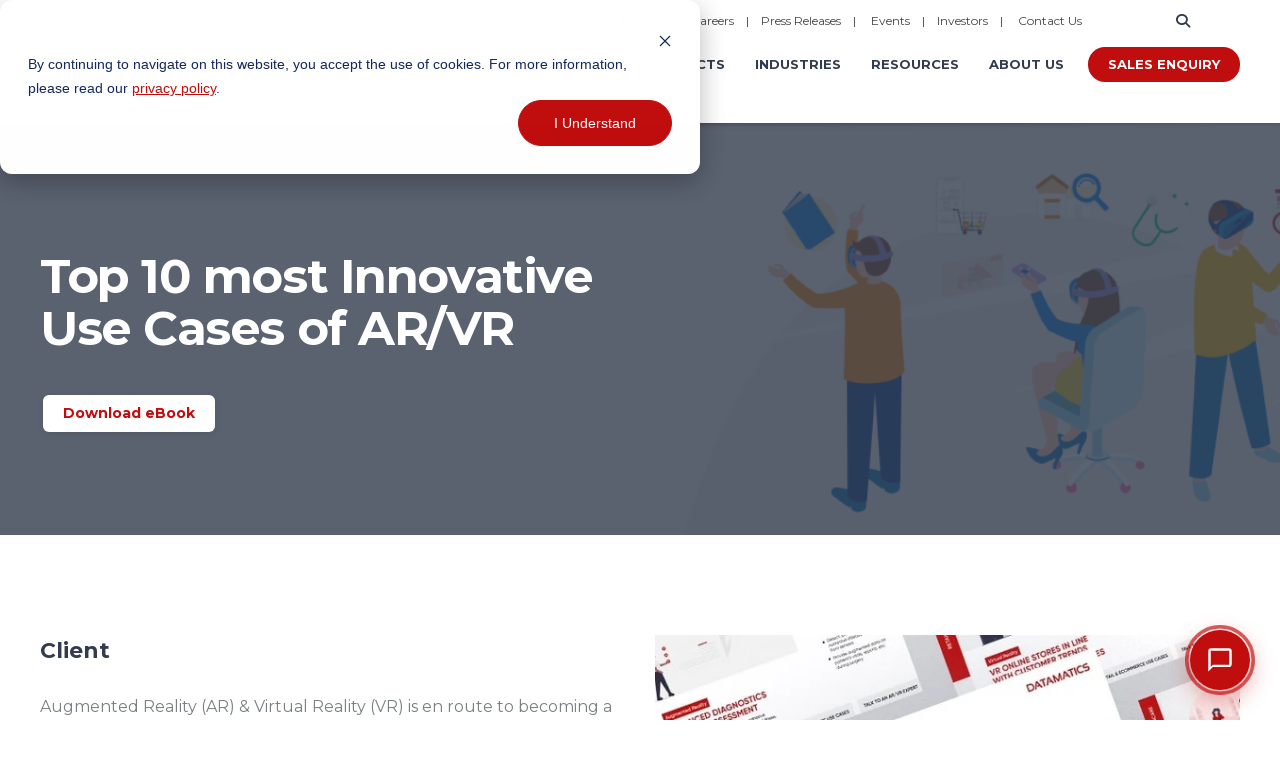

--- FILE ---
content_type: text/html; charset=UTF-8
request_url: https://www.datamatics.com/resources/whitepaper/top-10-most-innovative-use-cases-of-ar-vr
body_size: 27984
content:
<!doctype html><!--[if lt IE 7]> <html class="no-js lt-ie9 lt-ie8 lt-ie7" lang="en" > <![endif]--><!--[if IE 7]>    <html class="no-js lt-ie9 lt-ie8" lang="en" >        <![endif]--><!--[if IE 8]>    <html class="no-js lt-ie9" lang="en" >               <![endif]--><!--[if gt IE 8]><!--><html class="no-js" lang="en"><!--<![endif]--><head>
    <meta charset="utf-8">
    <meta http-equiv="X-UA-Compatible" content="IE=edge,chrome=1">
    <meta name="author" content="Datamatics Global Services Inc.">
    <meta name="description" content="Explore 10 innovative AR/VR use cases to enhance efficiency, boost customer experience, and accelerate digital transformation.">
    <meta name="generator" content="HubSpot">
    <title>Which AR/VR Use Cases Drive Enterprise Growth?</title>
    <link rel="shortcut icon" href="https://www.datamatics.com/hubfs/favicon-32x32.png">
    
<meta name="viewport" content="width=device-width, initial-scale=1">

    
    <meta property="og:description" content="Explore 10 innovative AR/VR use cases to enhance efficiency, boost customer experience, and accelerate digital transformation.">
    <meta property="og:title" content="Which AR/VR Use Cases Drive Enterprise Growth?">
    <meta name="twitter:description" content="Explore 10 innovative AR/VR use cases to enhance efficiency, boost customer experience, and accelerate digital transformation.">
    <meta name="twitter:title" content="Which AR/VR Use Cases Drive Enterprise Growth?">

    

    
    <style>
a.cta_button{-moz-box-sizing:content-box !important;-webkit-box-sizing:content-box !important;box-sizing:content-box !important;vertical-align:middle}.hs-breadcrumb-menu{list-style-type:none;margin:0px 0px 0px 0px;padding:0px 0px 0px 0px}.hs-breadcrumb-menu-item{float:left;padding:10px 0px 10px 10px}.hs-breadcrumb-menu-divider:before{content:'›';padding-left:10px}.hs-featured-image-link{border:0}.hs-featured-image{float:right;margin:0 0 20px 20px;max-width:50%}@media (max-width: 568px){.hs-featured-image{float:none;margin:0;width:100%;max-width:100%}}.hs-screen-reader-text{clip:rect(1px, 1px, 1px, 1px);height:1px;overflow:hidden;position:absolute !important;width:1px}
</style>

    <script src="https://cdnjs.cloudflare.com/ajax/libs/jquery/3.6.0/jquery.min.js"></script>
<script src="https://cdnjs.cloudflare.com/ajax/libs/jquery-migrate/3.3.2/jquery-migrate.min.js"></script>

    
    <link rel="canonical" href="https://www.datamatics.com/resources/whitepaper/top-10-most-innovative-use-cases-of-ar-vr">

<!-- Google Tag Manager -->
<script>(function(w,d,s,l,i){w[l]=w[l]||[];w[l].push({'gtm.start':
new Date().getTime(),event:'gtm.js'});var f=d.getElementsByTagName(s)[0],
j=d.createElement(s),dl=l!='dataLayer'?'&l='+l:'';j.async=true;j.src=
'https://www.googletagmanager.com/gtm.js?id='+i+dl;f.parentNode.insertBefore(j,f);
})(window,document,'script','dataLayer','GTM-MJBG6V6');</script>
<!-- End Google Tag Manager -->
<meta name="google-site-verification" content="AdBaywBpOYcRjrM0JzxuQpgw0caIm5Mhfgzig93e2CI">



<meta property="og:url" content="https://www.datamatics.com/resources/whitepaper/top-10-most-innovative-use-cases-of-ar-vr">
<meta name="twitter:card" content="summary">
<link rel="stylesheet" href="//7052064.fs1.hubspotusercontent-na1.net/hubfs/7052064/hub_generated/template_assets/DEFAULT_ASSET/1769461947825/template_layout.min.css">


<link rel="stylesheet" href="https://www.datamatics.com/hubfs/hub_generated/template_assets/1/7494039407/1743050221574/template_Act21.min.css">




</head>
<body class="   hs-content-id-40687452297 hs-site-page page " style="">
    <div class="header-container-wrapper">
    <div class="header-container container-fluid">

<div class="row-fluid-wrapper row-depth-1 row-number-1 ">
<div class="row-fluid ">
<div class="span12 widget-span widget-type-global_group " style="" data-widget-type="global_group" data-x="0" data-w="12">
<div class="" data-global-widget-path="generated_global_groups/7493886896.html"><div class="row-fluid-wrapper row-depth-1 row-number-1 ">
<div class="row-fluid ">
<div class="sticky-header-options" data-linked-to=".header-wrapper">
<div class="span12 widget-span widget-type-cell sticky-header md-visible mega-menu-parent" style="" data-widget-type="cell" data-x="0" data-w="12">

<div class="row-fluid-wrapper row-depth-1 row-number-2 ">
<div class="row-fluid ">
<div class="span12 widget-span widget-type-cell centered ptb5 md-ptb20 vmiddle never-stack" style="" data-widget-type="cell" data-x="0" data-w="12">

<div class="row-fluid-wrapper row-depth-1 row-number-3 ">
<div class="row-fluid ">
<div class="span11 widget-span widget-type-custom_widget menu-bar mr60 md-hidden" style="" data-widget-type="custom_widget" data-x="0" data-w="11">
<div id="hs_cos_wrapper_module_155721591980900" class="hs_cos_wrapper hs_cos_wrapper_widget hs_cos_wrapper_type_module widget-type-rich_text" style="" data-hs-cos-general-type="widget" data-hs-cos-type="module"><span id="hs_cos_wrapper_module_155721591980900_" class="hs_cos_wrapper hs_cos_wrapper_widget hs_cos_wrapper_type_rich_text" style="" data-hs-cos-general-type="widget" data-hs-cos-type="rich_text"><div style="text-align: right; font-size: 12px;"><span style="color: #444444;"> <a class="link-hover-underline" href="https://www.datamatics.com/about-us/deep-in-digital" rel="noopener"><img src="https://www.datamatics.com/hubfs/image/datamatics-deep-in-digital-menu.svg" height="13" width="80" style="vertical-align: text-bottom; width: 80px; height: auto; max-width: 100%;"></a>&nbsp; &nbsp; | &nbsp; &nbsp;<a class="link-hover-underline" href="https://www.datamatics.com/human-resources" rel="noopener" target="_blank" style="color: #444444;">Careers</a>&nbsp; &nbsp; | &nbsp; &nbsp;<a class="link-hover-underline" href="https://www.datamatics.com/press-release-list" rel=" noopener" style="color: #444444;">Press Releases</a>&nbsp; &nbsp; | &nbsp; &nbsp; <a class="link-hover-underline" href="https://www.datamatics.com/events" rel=" noopener" style="color: #444444;">Events</a>&nbsp; &nbsp; | &nbsp; &nbsp;<a class="link-hover-underline" href="https://www.datamatics.com/about-us/investor-relations" rel=" noopener" style="color: #444444;"> Investors</a>&nbsp; &nbsp; | &nbsp; &nbsp; <a class="link-hover-underline" href="https://www.datamatics.com/get-in-touch" rel=" noopener" style="color: #444444;">Contact Us</a></span></div></span></div>

</div><!--end widget-span -->
<div class="span1 widget-span widget-type-custom_widget md-hidden" style="" data-widget-type="custom_widget" data-x="11" data-w="1">
<div id="hs_cos_wrapper_module_15306490941511805" class="hs_cos_wrapper hs_cos_wrapper_widget hs_cos_wrapper_type_module" style="" data-hs-cos-general-type="widget" data-hs-cos-type="module"><span class="control-button search fss-open-btn"><i class="fa fa-search" aria-hidden="true"></i></span></div>

</div><!--end widget-span -->
</div><!--end row-->
</div><!--end row-wrapper -->

<div class="row-fluid-wrapper row-depth-1 row-number-4 ">
<div class="row-fluid ">
<div class="span2 widget-span widget-type-cell ns-sm-span5" style="" data-widget-type="cell" data-x="0" data-w="2">

<div class="row-fluid-wrapper row-depth-1 row-number-5 ">
<div class="row-fluid ">
<div class="span12 widget-span widget-type-logo " style="" data-widget-type="logo" data-x="0" data-w="12">
<div class="cell-wrapper layout-widget-wrapper">
<span id="hs_cos_wrapper_module_146731076570910" class="hs_cos_wrapper hs_cos_wrapper_widget hs_cos_wrapper_type_logo" style="" data-hs-cos-general-type="widget" data-hs-cos-type="logo"><a href="https://www.datamatics.com/" id="hs-link-module_146731076570910" style="border-width:0px;border:0px;"><img src="https://www.datamatics.com/hubfs/Website_logo-2020/Datamatics-Logo-Red-p0.svg" class="hs-image-widget " height="23" style="height: auto;width:200px;border-width:0px;border:0px;" width="200" alt="Datamatics-Logo-Red-p0" title="Datamatics-Logo-Red-p0"></a></span></div><!--end layout-widget-wrapper -->
</div><!--end widget-span -->
</div><!--end row-->
</div><!--end row-wrapper -->

</div><!--end widget-span -->
<div class="span10 widget-span widget-type-cell ns-sm-span7" style="" data-widget-type="cell" data-x="2" data-w="10">

<div class="row-fluid-wrapper row-depth-1 row-number-6 ">
<div class="row-fluid ">
<div class="span12 widget-span widget-type-cell all-inline tr" style="" data-widget-type="cell" data-x="0" data-w="12">

</div><!--end widget-span -->
</div><!--end row-->
</div><!--end row-wrapper -->

<div class="row-fluid-wrapper row-depth-1 row-number-7 ">
<div class="row-fluid ">
<div class="span12 widget-span widget-type-cell all-inline tr" style="" data-widget-type="cell" data-x="0" data-w="12">

<div class="row-fluid-wrapper row-depth-2 row-number-1 ">
<div class="row-fluid ">
<div class="span12 widget-span widget-type-menu menu-bar first-not-active flyouts-fade flyouts-slide md-hidden linked-to-mega-menu-in-sticky-header" style="" data-widget-type="menu" data-x="0" data-w="12">
<div class="cell-wrapper layout-widget-wrapper">
<span id="hs_cos_wrapper_module_146731076570911" class="hs_cos_wrapper hs_cos_wrapper_widget hs_cos_wrapper_type_menu" style="" data-hs-cos-general-type="widget" data-hs-cos-type="menu"><div id="hs_menu_wrapper_module_146731076570911" class="hs-menu-wrapper active-branch flyouts hs-menu-flow-horizontal" role="navigation" data-sitemap-name="default" data-menu-id="7815662224" aria-label="Navigation Menu">
 <ul role="menu">
  <li class="hs-menu-item hs-menu-depth-1 hs-item-has-children" role="none"><a href="javascript:;" aria-haspopup="true" aria-expanded="false" role="menuitem">Technologies</a>
   <ul role="menu" class="hs-menu-children-wrapper">
    <li class="hs-menu-item hs-menu-depth-2" role="none"><a href="https://www.datamatics.com/technology/ai-and-cognitive-sciences" role="menuitem">Datamatics.AI</a></li>
    <li class="hs-menu-item hs-menu-depth-2 hs-item-has-children" role="none"><a href="https://www.datamatics.com/technology/enterprise-platforms" role="menuitem">Enterprise Platforms</a>
     <ul role="menu" class="hs-menu-children-wrapper">
      <li class="hs-menu-item hs-menu-depth-3" role="none"><a href="https://www.datamatics.com/technology/crm/salesforce" role="menuitem">Salesforce</a></li>
      <li class="hs-menu-item hs-menu-depth-3" role="none"><a href="https://www.datamatics.com/technology/microsoft" role="menuitem">Microsoft</a></li>
      <li class="hs-menu-item hs-menu-depth-3" role="none"><a href="https://www.datamatics.com/technology/cloud-solutions/aws" role="menuitem">Amazon Web Services</a></li>
      <li class="hs-menu-item hs-menu-depth-3" role="none"><a href="https://www.datamatics.com/technology/enterprise-solutions/outsystems" role="menuitem">OutSystems</a></li>
     </ul></li>
    <li class="hs-menu-item hs-menu-depth-2 hs-item-has-children" role="none"><a href="https://www.datamatics.com/technology/digital-transformation" role="menuitem">Digital Transformation</a>
     <ul role="menu" class="hs-menu-children-wrapper">
      <li class="hs-menu-item hs-menu-depth-3" role="none"><a href="https://www.datamatics.com/technology/ai-and-cognitive-sciences" role="menuitem">Artificial Intelligence</a></li>
      <li class="hs-menu-item hs-menu-depth-3" role="none"><a href="https://www.datamatics.com/solutions/big-data-analytics" role="menuitem">Data &amp; Analytics</a></li>
      <li class="hs-menu-item hs-menu-depth-3" role="none"><a href="https://www.datamatics.com/technology/cloud-solutions" role="menuitem">Cloud</a></li>
      <li class="hs-menu-item hs-menu-depth-3" role="none"><a href="https://www.datamatics.com/technology/application-management" role="menuitem">Applications</a></li>
      <li class="hs-menu-item hs-menu-depth-3" role="none"><a href="https://www.datamatics.com/technology/hyper-automation" role="menuitem">Hyper-Automation</a></li>
      <li class="hs-menu-item hs-menu-depth-3" role="none"><a href="https://www.datamatics.com/technology/product-engineering" role="menuitem">Product Engineering</a></li>
      <li class="hs-menu-item hs-menu-depth-3" role="none"><a href="https://www.datamatics.com/technology/crm" role="menuitem">CRM</a></li>
      <li class="hs-menu-item hs-menu-depth-3" role="none"><a href="https://www.datamatics.com/technology/enterprise-content-management-ecm" role="menuitem">Enterprise Content Management</a></li>
      <li class="hs-menu-item hs-menu-depth-3" role="none"><a href="https://www.datamatics.com/solutions/technology/professional-services" role="menuitem">Professional Services</a></li>
     </ul></li>
    <li class="hs-menu-item hs-menu-depth-2 hs-item-has-children" role="none"><a href="https://www.datamatics.com/technology/digital-assurance" role="menuitem">Digital Assurance</a>
     <ul role="menu" class="hs-menu-children-wrapper">
      <li class="hs-menu-item hs-menu-depth-3" role="none"><a href="https://www.datamatics.com/technology/application-management/managed-services" role="menuitem">Managed Services</a></li>
      <li class="hs-menu-item hs-menu-depth-3" role="none"><a href="https://www.datamatics.com/technology/digital-assurance-automation-trutest" role="menuitem">Testing</a></li>
     </ul></li>
    <li class="hs-menu-item hs-menu-depth-2" role="none"><a href="https://www.datamatics.com/engineering/automatic-fare-collection-afc" role="menuitem">Automatic Fare Collection</a></li>
   </ul></li>
  <li class="hs-menu-item hs-menu-depth-1 hs-item-has-children" role="none"><a href="javascript:;" aria-haspopup="true" aria-expanded="false" role="menuitem">Operations</a>
   <ul role="menu" class="hs-menu-children-wrapper">
    <li class="hs-menu-item hs-menu-depth-2 hs-item-has-children" role="none"><a href="https://www.datamatics.com/business-process-management/" role="menuitem">Digital Finance</a>
     <ul role="menu" class="hs-menu-children-wrapper">
      <li class="hs-menu-item hs-menu-depth-3" role="none"><a href="https://www.datamatics.com/business-process-management/finance-accounting" role="menuitem">Finance &amp; Accounting</a></li>
      <li class="hs-menu-item hs-menu-depth-3" role="none"><a href="https://www.datamatics.com/business-process-management/banking-process-management" role="menuitem">Banking Process Management</a></li>
      <li class="hs-menu-item hs-menu-depth-3" role="none"><a href="https://www.datamatics.com/business-process-management/insurance-process-management" role="menuitem">Insurance Process Management</a></li>
      <li class="hs-menu-item hs-menu-depth-3" role="none"><a href="https://www.datamatics.com/business-process-management/healthcare-process-management" role="menuitem">Healthcare Process Management</a></li>
     </ul></li>
    <li class="hs-menu-item hs-menu-depth-2 hs-item-has-children" role="none"><a href="https://www.datamatics.com/intelligent-automation/" role="menuitem">Automation</a>
     <ul role="menu" class="hs-menu-children-wrapper">
      <li class="hs-menu-item hs-menu-depth-3" role="none"><a href="https://www.datamatics.com/intelligent-automation/" role="menuitem">Intelligent Automation Platform</a></li>
      <li class="hs-menu-item hs-menu-depth-3" role="none"><a href="https://www.datamatics.com/intelligent-automation/rpa-trubot" role="menuitem">TruBot – RPA Solution</a></li>
      <li class="hs-menu-item hs-menu-depth-3" role="none"><a href="https://www.datamatics.com/intelligent-automation/idp-trucap" role="menuitem">TruCap+ - IDP Solution</a></li>
      <li class="hs-menu-item hs-menu-depth-3" role="none"><a href="https://www.datamatics.com/intelligent-automation/truagent" role="menuitem">TruAgent</a></li>
     </ul></li>
    <li class="hs-menu-item hs-menu-depth-2 hs-item-has-children" role="none"><a href="https://www.datamatics.com/solutions/finato-platform" role="menuitem">Datamatics FINATO</a>
     <ul role="menu" class="hs-menu-children-wrapper">
      <li class="hs-menu-item hs-menu-depth-3" role="none"><a href="https://www.datamatics.com/business-process-management/finance-accounting/procure-to-pay" role="menuitem">Procure-to-Pay (P2P)</a></li>
      <li class="hs-menu-item hs-menu-depth-3" role="none"><a href="https://www.datamatics.com/business-process-management/finance-accounting/order-to-cash" role="menuitem">Order-to-cash (O2C)</a></li>
      <li class="hs-menu-item hs-menu-depth-3" role="none"><a href="https://www.datamatics.com/business-process-management/finance-accounting/record-to-report" role="menuitem">Record-to-Report (R2R)</a></li>
      <li class="hs-menu-item hs-menu-depth-3" role="none"><a href="https://www.datamatics.com/business-process-management/finance-accounting/financial-planning-analysis" role="menuitem">Financial Planning &amp; Analysis (FP&amp;A)</a></li>
     </ul></li>
    <li class="hs-menu-item hs-menu-depth-2" role="none"><a href="https://bit.ly/3NrWr3Z" role="menuitem" target="_blank" rel="noopener">Digital Content</a></li>
   </ul></li>
  <li class="hs-menu-item hs-menu-depth-1 hs-item-has-children" role="none"><a href="javascript:;" aria-haspopup="true" aria-expanded="false" role="menuitem">Experiences</a>
   <ul role="menu" class="hs-menu-children-wrapper">
    <li class="hs-menu-item hs-menu-depth-2 hs-item-has-children" role="none"><a href="https://www.datamatics.com/experiences/contact-center-cx/" role="menuitem">Contact Center Transformation</a>
     <ul role="menu" class="hs-menu-children-wrapper">
      <li class="hs-menu-item hs-menu-depth-3" role="none"><a href="https://www.datamatics.com/experiences/contact-center-cx/customer-care" role="menuitem">Customer Care</a></li>
      <li class="hs-menu-item hs-menu-depth-3" role="none"><a href="https://www.datamatics.com/experiences/contact-center-cx/customer-loyalty-management" role="menuitem">Customer Loyalty Management</a></li>
      <li class="hs-menu-item hs-menu-depth-3" role="none"><a href="https://www.datamatics.com/experiences/contact-center-cx/trust-and-safety" role="menuitem">Trust and Safety</a></li>
      <li class="hs-menu-item hs-menu-depth-3" role="none"><a href="https://www.datamatics.com/experiences/contact-center-cx/customer-analytics" role="menuitem">Customer Analytics</a></li>
      <li class="hs-menu-item hs-menu-depth-3" role="none"><a href="https://www.datamatics.com/experiences/contact-center-cx/customer-management-consulting" role="menuitem">Customer Management Consulting</a></li>
     </ul></li>
    <li class="hs-menu-item hs-menu-depth-2" role="none"><a href="https://www.datamatics.com/industries/education-technology/proctoring" role="menuitem">Digital Proctoring</a></li>
    <li class="hs-menu-item hs-menu-depth-2 hs-item-has-children" role="none"><a href="https://www.datamatics.com/big-data-analytics/research-analytics/" role="menuitem">Research &amp; Analytics</a>
     <ul role="menu" class="hs-menu-children-wrapper">
      <li class="hs-menu-item hs-menu-depth-3" role="none"><a href="https://www.datamatics.com/big-data-analytics/research-analytics/customer-experience-consulting" role="menuitem">Customer Experience (CX) Consulting</a></li>
      <li class="hs-menu-item hs-menu-depth-3" role="none"><a href="https://www.datamatics.com/big-data-analytics/advanced-analytics-data-sciences" role="menuitem">Advanced Analytics</a></li>
      <li class="hs-menu-item hs-menu-depth-3" role="none"><a href="https://www.datamatics.com/big-data-analytics/research-analytics/research-technology-brands" role="menuitem">Research Technology</a></li>
      <li class="hs-menu-item hs-menu-depth-3" role="none"><a href="https://www.datamatics.com/big-data-analytics/research-analytics/mystery-shopping-and-audit" role="menuitem">Mystery Audit</a></li>
      <li class="hs-menu-item hs-menu-depth-3" role="none"><a href="https://www.datamatics.com/business-process-management/customer-management/supercx" role="menuitem">SuperCX</a></li>
     </ul></li>
   </ul></li>
  <li class="hs-menu-item hs-menu-depth-1 hs-item-has-children" role="none"><a href="javascript:;" aria-haspopup="true" aria-expanded="false" role="menuitem">Products</a>
   <ul role="menu" class="hs-menu-children-wrapper">
    <li class="hs-menu-item hs-menu-depth-2" role="none"><a href="https://www.datamatics.com/intelligent-automation/rpa-trubot" role="menuitem">TruBot (RPA)</a></li>
    <li class="hs-menu-item hs-menu-depth-2" role="none"><a href="https://www.datamatics.com/intelligent-automation/idp-trucap" role="menuitem">TruCap (IDP)</a></li>
    <li class="hs-menu-item hs-menu-depth-2" role="none"><a href="https://www.datamatics.com/big-data-analytics/trubi-business-intelligence-data-visualization" role="menuitem">TruBI (BI)</a></li>
    <li class="hs-menu-item hs-menu-depth-2" role="none"><a href="https://www.datamatics.com/intelligent-automation/truai-artificial-intelligence-cognitive-sciences" role="menuitem">TruAI</a></li>
    <li class="hs-menu-item hs-menu-depth-2" role="none"><a href="https://www.datamatics.com/intelligent-automation/trudiscovery" role="menuitem">TruDiscovery</a></li>
    <li class="hs-menu-item hs-menu-depth-2" role="none"><a href="https://www.datamatics.com/solutions/finato-platform" role="menuitem">Finato</a></li>
    <li class="hs-menu-item hs-menu-depth-2" role="none"><a href="https://www.datamatics.com/intelligent-automation/truagent" role="menuitem">TruAgent</a></li>
   </ul></li>
  <li class="hs-menu-item hs-menu-depth-1 hs-item-has-children" role="none"><a href="javascript:;" aria-haspopup="true" aria-expanded="false" role="menuitem">Industries</a>
   <ul role="menu" class="hs-menu-children-wrapper">
    <li class="hs-menu-item hs-menu-depth-2" role="none"><a href="https://www.datamatics.com/industries/banking-financial-services" role="menuitem">Banking &amp; Financial Services</a></li>
    <li class="hs-menu-item hs-menu-depth-2" role="none"><a href="https://www.datamatics.com/industries/manufacturing" role="menuitem">Manufacturing</a></li>
    <li class="hs-menu-item hs-menu-depth-2" role="none"><a href="https://www.datamatics.com/industries/logistics" role="menuitem">Logistics</a></li>
    <li class="hs-menu-item hs-menu-depth-2" role="none"><a href="https://www.datamatics.com/industries/healthcare" role="menuitem">Healthcare</a></li>
    <li class="hs-menu-item hs-menu-depth-2" role="none"><a href="https://www.datamatics.com/industries/insurance" role="menuitem">Insurance</a></li>
    <li class="hs-menu-item hs-menu-depth-2" role="none"><a href="https://www.datamatics.com/industries/technology" role="menuitem">Technology</a></li>
    <li class="hs-menu-item hs-menu-depth-2" role="none"><a href="https://www.datamatics.com/industries/travel-hospitality" role="menuitem">Travel &amp; Transportation</a></li>
    <li class="hs-menu-item hs-menu-depth-2" role="none"><a href="https://www.datamatics.com/industries/credit-rating" role="menuitem">Credit Rating</a></li>
    <li class="hs-menu-item hs-menu-depth-2" role="none"><a href="https://io.datamatics.com" role="menuitem">International Organisations</a></li>
    <li class="hs-menu-item hs-menu-depth-2" role="none"><a href="https://www.datamatics.com/industries/retail" role="menuitem">Retail</a></li>
    <li class="hs-menu-item hs-menu-depth-2" role="none"><a href="https://www.datamatics.com/industries/education-technology" role="menuitem">Education</a></li>
    <li class="hs-menu-item hs-menu-depth-2" role="none"><a href="https://www.datamatics.com/industries/market-research" role="menuitem">Market Research</a></li>
   </ul></li>
  <li class="hs-menu-item hs-menu-depth-1 hs-item-has-children" role="none"><a href="javascript:;" aria-haspopup="true" aria-expanded="false" role="menuitem">Resources</a>
   <ul role="menu" class="hs-menu-children-wrapper">
    <li class="hs-menu-item hs-menu-depth-2 hs-item-has-children" role="none"><a href="javascript:;" role="menuitem">Topics</a>
     <ul role="menu" class="hs-menu-children-wrapper">
      <li class="hs-menu-item hs-menu-depth-3" role="none"><a href="https://www.datamatics.com/resources/topics/artificial-intelligence" role="menuitem">Artificial Intelligence</a></li>
      <li class="hs-menu-item hs-menu-depth-3" role="none"><a href="https://www.datamatics.com/resources/topics/digital-finance-and-accounting" role="menuitem">Digital Finance and Accounting</a></li>
      <li class="hs-menu-item hs-menu-depth-3" role="none"><a href="https://www.datamatics.com/resources/topics/intelligent-automation" role="menuitem">Intelligent Automation</a></li>
      <li class="hs-menu-item hs-menu-depth-3" role="none"><a href="https://www.datamatics.com/resources/topics/enterprise-content-management" role="menuitem">Enterprise Content Management</a></li>
      <li class="hs-menu-item hs-menu-depth-3" role="none"><a href="https://www.datamatics.com/resources/topics/robotic-process-automation" role="menuitem">Robotic Process Automation</a></li>
      <li class="hs-menu-item hs-menu-depth-3" role="none"><a href="https://www.datamatics.com/resources/topics/automated-fare-collection" role="menuitem">Automatic Fare Collection</a></li>
      <li class="hs-menu-item hs-menu-depth-3" role="none"><a href="https://www.datamatics.com/resources/topics/big-data-analytics" role="menuitem">Big Data and Analytics</a></li>
      <li class="hs-menu-item hs-menu-depth-3" role="none"><a href="https://www.datamatics.com/resources/topics/salesforce" role="menuitem">Salesforce</a></li>
      <li class="hs-menu-item hs-menu-depth-3" role="none"><a href="https://www.datamatics.com/resources/topics/digital-experience" role="menuitem">Product Engineering</a></li>
      <li class="hs-menu-item hs-menu-depth-3" role="none"><a href="https://www.datamatics.com/resources/topics/customer-experience" role="menuitem">Customer Experience</a></li>
      <li class="hs-menu-item hs-menu-depth-3" role="none"><a href="https://www.datamatics.com/resources/topics/research-analytics" role="menuitem">Consumer Research &amp; Analytics</a></li>
     </ul></li>
    <li class="hs-menu-item hs-menu-depth-2 hs-item-has-children" role="none"><a href="javascript:;" role="menuitem">Categories</a>
     <ul role="menu" class="hs-menu-children-wrapper">
      <li class="hs-menu-item hs-menu-depth-3" role="none"><a href="https://www.datamatics.com/about-us/testimonials" role="menuitem">Customer Testimonials</a></li>
      <li class="hs-menu-item hs-menu-depth-3" role="none"><a href="https://www.datamatics.com/resources/case-studies" role="menuitem">Case Studies</a></li>
      <li class="hs-menu-item hs-menu-depth-3" role="none"><a href="https://www.datamatics.com/resources/demos" role="menuitem">Product Demos</a></li>
      <li class="hs-menu-item hs-menu-depth-3" role="none"><a href="https://www.datamatics.com/resources/analyst-reports" role="menuitem">Analyst Reports</a></li>
      <li class="hs-menu-item hs-menu-depth-3" role="none"><a href="https://www.datamatics.com/resources/whitepapers" role="menuitem">White Papers</a></li>
      <li class="hs-menu-item hs-menu-depth-3" role="none"><a href="https://www.datamatics.com/resources/brochure-list" role="menuitem">Brochures</a></li>
      <li class="hs-menu-item hs-menu-depth-3" role="none"><a href="https://www.datamatics.com/resources/thoughtcast" role="menuitem">Thoughtcast</a></li>
      <li class="hs-menu-item hs-menu-depth-3" role="none"><a href="https://www.datamatics.com/resources/webinars/" role="menuitem">Webinars</a></li>
      <li class="hs-menu-item hs-menu-depth-3" role="none"><a href="https://www.datamatics.com/resources/infographics" role="menuitem">Infographics</a></li>
      <li class="hs-menu-item hs-menu-depth-3" role="none"><a href="https://blog.datamatics.com/" role="menuitem">Blogs</a></li>
      <li class="hs-menu-item hs-menu-depth-3" role="none"><a href="https://www.datamatics.com/resources/newsletters" role="menuitem">Newsletters</a></li>
     </ul></li>
   </ul></li>
  <li class="hs-menu-item hs-menu-depth-1 hs-item-has-children" role="none"><a href="javascript:;" aria-haspopup="true" aria-expanded="false" role="menuitem">About Us</a>
   <ul role="menu" class="hs-menu-children-wrapper">
    <li class="hs-menu-item hs-menu-depth-2" role="none"><a href="https://www.datamatics.com/media" role="menuitem">Media</a></li>
    <li class="hs-menu-item hs-menu-depth-2" role="none"><a href="https://www.datamatics.com/about-us/company-overview" role="menuitem">Company Overview</a></li>
    <li class="hs-menu-item hs-menu-depth-2" role="none"><a href="https://www.datamatics.com/about-us/leadership-team/board-of-directors" role="menuitem">Leadership Team</a></li>
    <li class="hs-menu-item hs-menu-depth-2" role="none"><a href="https://www.datamatics.com/about-us/testimonials" role="menuitem">Customer Testimonials</a></li>
    <li class="hs-menu-item hs-menu-depth-2" role="none"><a href="https://www.datamatics.com/about-us/deep-in-digital" role="menuitem">Deep In Digital</a></li>
    <li class="hs-menu-item hs-menu-depth-2" role="none"><a href="https://www.datamatics.com/about-us/corporate-social-responsibility-datamatics-global-services-limited" role="menuitem">Corporate Social Responsibility </a></li>
    <li class="hs-menu-item hs-menu-depth-2" role="none"><a href="https://www.datamatics.com/about-us/datalabs" role="menuitem">DataLabs</a></li>
    <li class="hs-menu-item hs-menu-depth-2" role="none"><a href="https://www.datamatics.com/about-us/awards-and-recognition-datamatics" role="menuitem">Awards and Recognition</a></li>
    <li class="hs-menu-item hs-menu-depth-2" role="none"><a href="https://www.datamatics.com/about-us/alliances" role="menuitem">Alliances</a></li>
    <li class="hs-menu-item hs-menu-depth-2" role="none"><a href="https://www.datamatics.com/get-in-touch#our-offices" role="menuitem">Our Offices</a></li>
    <li class="hs-menu-item hs-menu-depth-2" role="none"><a href="https://www.datamatics.com/about-us/esg" role="menuitem">Environmental Social Governance</a></li>
   </ul></li>
 </ul>
</div></span></div><!--end layout-widget-wrapper -->
</div><!--end widget-span -->
</div><!--end row-->
</div><!--end row-wrapper -->

<div class="row-fluid-wrapper row-depth-2 row-number-2 ">
<div class="row-fluid ">
<div class="span12 widget-span widget-type-custom_widget ml20 sm-hidden" style="" data-widget-type="custom_widget" data-x="0" data-w="12">
<div id="hs_cos_wrapper_module_157742179503300" class="hs_cos_wrapper hs_cos_wrapper_widget hs_cos_wrapper_type_module" style="" data-hs-cos-general-type="widget" data-hs-cos-type="module"><div id="module_157742179503300" class=" simple-link">
  
    <a href="https://www.datamatics.com/get-in-touch/sales-enquiry" class="button color-1 small" title="Sales Enquiry" target="_blank">Sales Enquiry</a>
  
</div>

<style>
	.hs-inline-edit .content-card:hover .content-card-link .hs_cos_wrapper[data-hs-overrideable="true"] #module_157742179503300 a {
    position: relative !important;
    height: 40px;
    background-color: white;
    color: blue;
    font-size: 0.875rem;
    line-height: 2.8571;
    font-weight: bold;
    opacity: 1;
	}
</style></div>

</div><!--end widget-span -->
</div><!--end row-->
</div><!--end row-wrapper -->

<div class="row-fluid-wrapper row-depth-2 row-number-3 ">
<div class="row-fluid ">
<div class="span12 widget-span widget-type-language_switcher lang-select ml10" style="" data-widget-type="language_switcher" data-x="0" data-w="12">
<div class="cell-wrapper layout-widget-wrapper">
<span id="hs_cos_wrapper_module_1516060886303546" class="hs_cos_wrapper hs_cos_wrapper_widget hs_cos_wrapper_type_language_switcher" style="" data-hs-cos-general-type="widget" data-hs-cos-type="language_switcher"></span></div><!--end layout-widget-wrapper -->
</div><!--end widget-span -->
</div><!--end row-->
</div><!--end row-wrapper -->

<div class="row-fluid-wrapper row-depth-2 row-number-4 ">
<div class="row-fluid ">
<div class="span12 widget-span widget-type-custom_widget hidden md-visible" style="" data-widget-type="custom_widget" data-x="0" data-w="12">
<div id="hs_cos_wrapper_module_15306490978961809" class="hs_cos_wrapper hs_cos_wrapper_widget hs_cos_wrapper_type_module" style="" data-hs-cos-general-type="widget" data-hs-cos-type="module"><span class="control-button menu" data-slide-menu="primary-slide-menu">
<span class="open">
<i class="fa fa-bars" aria-hidden="true"></i>
</span>
<span class="close">
<i class="fa fa-bars" aria-hidden="true"></i>
</span>
<span></span></span></div>

</div><!--end widget-span -->
</div><!--end row-->
</div><!--end row-wrapper -->

</div><!--end widget-span -->
</div><!--end row-->
</div><!--end row-wrapper -->

<div class="row-fluid-wrapper row-depth-1 row-number-1 ">
<div class="row-fluid ">
<div class="span12 widget-span widget-type-cell all-inline tr" style="" data-widget-type="cell" data-x="0" data-w="12">

</div><!--end widget-span -->
</div><!--end row-->
</div><!--end row-wrapper -->

</div><!--end widget-span -->
</div><!--end row-->
</div><!--end row-wrapper -->

</div><!--end widget-span -->
</div><!--end row-->
</div><!--end row-wrapper -->

<div class="row-fluid-wrapper row-depth-1 row-number-2 ">
<div class="row-fluid ">
<div class="mega-menu-options" data-menu=".linked-to-mega-menu-in-sticky-header">
<div class="span12 widget-span widget-type-cell mega-menu" style="" data-widget-type="cell" data-x="0" data-w="12">

<div class="row-fluid-wrapper row-depth-1 row-number-3 ">
<div class="row-fluid ">
<div class="span12 widget-span widget-type-cell mega-menu-branch activated-by-1" style="" data-widget-type="cell" data-x="0" data-w="12">

<div class="row-fluid-wrapper row-depth-1 row-number-4 ">
<div class="row-fluid ">
<div class="span12 widget-span widget-type-cell content-section pt0 pb60 max-full-vh-scroll large-shadow" style="" data-widget-type="cell" data-x="0" data-w="12">

<div class="row-fluid-wrapper row-depth-2 row-number-1 ">
<div class="row-fluid ">
<div class="span12 widget-span widget-type-cell pl150" style="" data-widget-type="cell" data-x="0" data-w="12">

<div class="row-fluid-wrapper row-depth-2 row-number-2 ">
<div class="row-fluid ">
<div class="span12 widget-span widget-type-cell equal-height" style="" data-widget-type="cell" data-x="0" data-w="12">

<div class="row-fluid-wrapper row-depth-2 row-number-3 ">
    <div class="row-fluid ">
<div class="span3 widget-span widget-type-cell pt30" style="" data-widget-type="cell" data-x="0" data-w="3">

<div class="row-fluid-wrapper row-depth-3 row-number-1 ">
        <div class="row-fluid ">
<div class="span12 widget-span widget-type-rich_text " style="" data-widget-type="rich_text" data-x="0" data-w="12">
<div class="cell-wrapper layout-widget-wrapper">
<span id="hs_cos_wrapper_module_172907234098505" class="hs_cos_wrapper hs_cos_wrapper_widget hs_cos_wrapper_type_rich_text" style="" data-hs-cos-general-type="widget" data-hs-cos-type="rich_text"><h4><a class="link-hover-theme" href="https://www.datamatics.com/technology/ai-and-cognitive-sciences" rel=" noopener"><span style="color: #cc0201;">Datamatics</span>.AI</a></h4></span>
 </div><!--end layout-widget-wrapper -->
           </div><!--end widget-span -->
            </div><!--end row-->
  </div><!--end row-wrapper -->

<div class="row-fluid-wrapper row-depth-3 row-number-2 ">
        <div class="row-fluid ">
<div class="span12 widget-span widget-type-rich_text " style="" data-widget-type="rich_text" data-x="0" data-w="12">
<div class="cell-wrapper layout-widget-wrapper">
<span id="hs_cos_wrapper_module_172907234098506" class="hs_cos_wrapper hs_cos_wrapper_widget hs_cos_wrapper_type_rich_text" style="" data-hs-cos-general-type="widget" data-hs-cos-type="rich_text"><h4><a class="link-hover-theme" href="https://www.datamatics.com/technology/enterprise-platforms" rel=" noopener"><span style="color: #cc0201;">Enterprise</span><br>Platforms</a></h4></span>
 </div><!--end layout-widget-wrapper -->
           </div><!--end widget-span -->
            </div><!--end row-->
  </div><!--end row-wrapper -->

<div class="row-fluid-wrapper row-depth-3 row-number-3 ">
        <div class="row-fluid ">
<div class="span12 widget-span widget-type-simple_menu sub-menu" style="" data-widget-type="simple_menu" data-x="0" data-w="12">
<div class="cell-wrapper layout-widget-wrapper">
<span id="hs_cos_wrapper_module_172907234098507" class="hs_cos_wrapper hs_cos_wrapper_widget hs_cos_wrapper_type_simple_menu" style="" data-hs-cos-general-type="widget" data-hs-cos-type="simple_menu"><div id="hs_menu_wrapper_module_172907234098507" class="hs-menu-wrapper active-branch flyouts hs-menu-flow-vertical" role="navigation" data-sitemap-name="" data-menu-id="" aria-label="Navigation Menu">
 <ul role="menu">
  <li class="hs-menu-item hs-menu-depth-1" role="none"><a href="https://www.datamatics.com/technology/crm/salesforce" role="menuitem" target="_self">Salesforce</a></li>
  <li class="hs-menu-item hs-menu-depth-1" role="none"><a href="https://www.datamatics.com/technology/microsoft" role="menuitem" target="_self">Microsoft</a></li>
  <li class="hs-menu-item hs-menu-depth-1" role="none"><a href="https://www.datamatics.com/technology/cloud-solutions/aws" role="menuitem" target="_self">AWS</a></li>
  <li class="hs-menu-item hs-menu-depth-1" role="none"><a href="https://www.datamatics.com/technology/enterprise-solutions/outsystems" role="menuitem" target="_self">Outsystems</a></li>
 </ul>
</div></span>
 </div><!--end layout-widget-wrapper -->
           </div><!--end widget-span -->
            </div><!--end row-->
  </div><!--end row-wrapper -->

       </div><!--end widget-span -->
<div class="span3 widget-span widget-type-cell pt30" style="" data-widget-type="cell" data-x="3" data-w="3">

<div class="row-fluid-wrapper row-depth-3 row-number-4 ">
        <div class="row-fluid ">
<div class="span12 widget-span widget-type-rich_text " style="" data-widget-type="rich_text" data-x="0" data-w="12">
<div class="cell-wrapper layout-widget-wrapper">
<span id="hs_cos_wrapper_module_172907234098509" class="hs_cos_wrapper hs_cos_wrapper_widget hs_cos_wrapper_type_rich_text" style="" data-hs-cos-general-type="widget" data-hs-cos-type="rich_text"><h4><a class="link-hover-theme" href="https://www.datamatics.com/technology/digital-transformation" rel=" noopener"><span style="color: #cc0201;">Digital</span><br>Transformation</a></h4></span>
 </div><!--end layout-widget-wrapper -->
           </div><!--end widget-span -->
            </div><!--end row-->
  </div><!--end row-wrapper -->

<div class="row-fluid-wrapper row-depth-3 row-number-5 ">
        <div class="row-fluid ">
<div class="span12 widget-span widget-type-simple_menu sub-menu mb20" style="padding:0px; margin:0px;" data-widget-type="simple_menu" data-x="0" data-w="12">
<div class="cell-wrapper layout-widget-wrapper">
<span id="hs_cos_wrapper_module_172907234098510" class="hs_cos_wrapper hs_cos_wrapper_widget hs_cos_wrapper_type_simple_menu" style="" data-hs-cos-general-type="widget" data-hs-cos-type="simple_menu"><div id="hs_menu_wrapper_module_172907234098510" class="hs-menu-wrapper active-branch flyouts hs-menu-flow-vertical" role="navigation" data-sitemap-name="" data-menu-id="" aria-label="Navigation Menu">
 <ul role="menu">
  <li class="hs-menu-item hs-menu-depth-1" role="none"><a href="https://www.datamatics.com/technology/ai-and-cognitive-sciences" role="menuitem" target="_self">Artificial Intelligence</a></li>
  <li class="hs-menu-item hs-menu-depth-1" role="none"><a href="https://www.datamatics.com/solutions/big-data-analytics" role="menuitem" target="_self">Data &amp; Analytics</a></li>
  <li class="hs-menu-item hs-menu-depth-1" role="none"><a href="https://www.datamatics.com/technology/cloud-solutions" role="menuitem" target="_self">Cloud</a></li>
  <li class="hs-menu-item hs-menu-depth-1" role="none"><a href="https://www.datamatics.com/technology/application-management" role="menuitem" target="_self">Applications</a></li>
  <li class="hs-menu-item hs-menu-depth-1" role="none"><a href="https://www.datamatics.com/technology/hyper-automation" role="menuitem" target="_self">Hyper-Automation</a></li>
  <li class="hs-menu-item hs-menu-depth-1" role="none"><a href="https://www.datamatics.com/technology/product-engineering" role="menuitem" target="_self">Product Engineering</a></li>
  <li class="hs-menu-item hs-menu-depth-1" role="none"><a href="https://www.datamatics.com/technology/crm" role="menuitem" target="_self">CRM</a></li>
  <li class="hs-menu-item hs-menu-depth-1" role="none"><a href="https://www.datamatics.com/technology/enterprise-content-management-ecm" role="menuitem" target="_self">Enterprise Content Management</a></li>
  <li class="hs-menu-item hs-menu-depth-1" role="none"><a href="https://www.datamatics.com/solutions/technology/professional-services" role="menuitem" target="_self">Professional Services</a></li>
 </ul>
</div></span>
 </div><!--end layout-widget-wrapper -->
           </div><!--end widget-span -->
            </div><!--end row-->
  </div><!--end row-wrapper -->

       </div><!--end widget-span -->
<div class="span3 widget-span widget-type-cell pt30" style="" data-widget-type="cell" data-x="6" data-w="3">

<div class="row-fluid-wrapper row-depth-3 row-number-6 ">
        <div class="row-fluid ">
<div class="span12 widget-span widget-type-rich_text " style="" data-widget-type="rich_text" data-x="0" data-w="12">
<div class="cell-wrapper layout-widget-wrapper">
<span id="hs_cos_wrapper_module_172907234098512" class="hs_cos_wrapper hs_cos_wrapper_widget hs_cos_wrapper_type_rich_text" style="" data-hs-cos-general-type="widget" data-hs-cos-type="rich_text"><h4><a class="link-hover-theme" href="https://www.datamatics.com/technology/digital-assurance" rel=" noopener"><span style="color: #cc0201;">Digital</span><br>Assurance</a></h4></span>
 </div><!--end layout-widget-wrapper -->
           </div><!--end widget-span -->
            </div><!--end row-->
  </div><!--end row-wrapper -->

<div class="row-fluid-wrapper row-depth-3 row-number-7 ">
        <div class="row-fluid ">
<div class="span12 widget-span widget-type-simple_menu sub-menu" style="" data-widget-type="simple_menu" data-x="0" data-w="12">
<div class="cell-wrapper layout-widget-wrapper">
<span id="hs_cos_wrapper_module_172907234098513" class="hs_cos_wrapper hs_cos_wrapper_widget hs_cos_wrapper_type_simple_menu" style="" data-hs-cos-general-type="widget" data-hs-cos-type="simple_menu"><div id="hs_menu_wrapper_module_172907234098513" class="hs-menu-wrapper active-branch flyouts hs-menu-flow-vertical" role="navigation" data-sitemap-name="" data-menu-id="" aria-label="Navigation Menu">
 <ul role="menu">
  <li class="hs-menu-item hs-menu-depth-1" role="none"><a href="https://www.datamatics.com/technology/application-management/managed-services" role="menuitem" target="_self">Managed Services</a></li>
  <li class="hs-menu-item hs-menu-depth-1" role="none"><a href="https://www.datamatics.com/technology/digital-assurance-automation-trutest" role="menuitem" target="_self">Testing</a></li>
 </ul>
</div></span>
 </div><!--end layout-widget-wrapper -->
           </div><!--end widget-span -->
            </div><!--end row-->
  </div><!--end row-wrapper -->

<div class="row-fluid-wrapper row-depth-3 row-number-8 ">
        <div class="row-fluid ">
<div class="span12 widget-span widget-type-rich_text pt30" style="" data-widget-type="rich_text" data-x="0" data-w="12">
<div class="cell-wrapper layout-widget-wrapper">
<span id="hs_cos_wrapper_module_172907234098514" class="hs_cos_wrapper hs_cos_wrapper_widget hs_cos_wrapper_type_rich_text" style="" data-hs-cos-general-type="widget" data-hs-cos-type="rich_text"><h4><a class="link-hover-theme" href="https://www.datamatics.com/engineering/automatic-fare-collection-afc" rel="noopener">Automatic Fare Collection</a></h4></span>
 </div><!--end layout-widget-wrapper -->
           </div><!--end widget-span -->
            </div><!--end row-->
  </div><!--end row-wrapper -->

       </div><!--end widget-span -->
<div class="span3 widget-span widget-type-cell pt0" style="" data-widget-type="cell" data-x="9" data-w="3">

<div class="row-fluid-wrapper row-depth-3 row-number-9 ">
        <div class="row-fluid ">
<div class="span12 widget-span widget-type-custom_widget " style="" data-widget-type="custom_widget" data-x="0" data-w="12">
<div id="hs_cos_wrapper_module_172907234098516" class="hs_cos_wrapper hs_cos_wrapper_widget hs_cos_wrapper_type_module widget-type-rich_text" style="" data-hs-cos-general-type="widget" data-hs-cos-type="module"><span id="hs_cos_wrapper_module_172907234098516_" class="hs_cos_wrapper hs_cos_wrapper_widget hs_cos_wrapper_type_rich_text" style="" data-hs-cos-general-type="widget" data-hs-cos-type="rich_text"><p><a href="https://www.datamatics.com/technology/ai-and-cognitive-sciences/agenticai/use-cases/" rel="noopener"><img src="https://www.datamatics.com/hs-fs/hubfs/MegaMenu_AgenticAIUsecases.webp?width=596&amp;height=1105&amp;name=MegaMenu_AgenticAIUsecases.webp" width="596" height="1105" srcset="https://www.datamatics.com/hs-fs/hubfs/MegaMenu_AgenticAIUsecases.webp?width=298&amp;height=553&amp;name=MegaMenu_AgenticAIUsecases.webp 298w, https://www.datamatics.com/hs-fs/hubfs/MegaMenu_AgenticAIUsecases.webp?width=596&amp;height=1105&amp;name=MegaMenu_AgenticAIUsecases.webp 596w, https://www.datamatics.com/hs-fs/hubfs/MegaMenu_AgenticAIUsecases.webp?width=894&amp;height=1658&amp;name=MegaMenu_AgenticAIUsecases.webp 894w, https://www.datamatics.com/hs-fs/hubfs/MegaMenu_AgenticAIUsecases.webp?width=1192&amp;height=2210&amp;name=MegaMenu_AgenticAIUsecases.webp 1192w, https://www.datamatics.com/hs-fs/hubfs/MegaMenu_AgenticAIUsecases.webp?width=1490&amp;height=2763&amp;name=MegaMenu_AgenticAIUsecases.webp 1490w, https://www.datamatics.com/hs-fs/hubfs/MegaMenu_AgenticAIUsecases.webp?width=1788&amp;height=3315&amp;name=MegaMenu_AgenticAIUsecases.webp 1788w" sizes="(max-width: 596px) 100vw, 596px"></a></p></span></div>

           </div><!--end widget-span -->
            </div><!--end row-->
  </div><!--end row-wrapper -->

       </div><!--end widget-span -->
        </div><!--end row-->
</div><!--end row-wrapper -->

   </div><!--end widget-span -->
    </div><!--end row-->
</div><!--end row-wrapper -->

</div><!--end widget-span -->
</div><!--end row-->
</div><!--end row-wrapper -->

</div><!--end widget-span -->
</div><!--end row-->
</div><!--end row-wrapper -->

</div><!--end widget-span -->
</div><!--end row-->
</div><!--end row-wrapper -->

<div class="row-fluid-wrapper row-depth-1 row-number-1 ">
<div class="row-fluid ">
<div class="span12 widget-span widget-type-cell mega-menu-branch activated-by-2" style="" data-widget-type="cell" data-x="0" data-w="12">

<div class="row-fluid-wrapper row-depth-1 row-number-2 ">
<div class="row-fluid ">
<div class="span12 widget-span widget-type-cell content-section ptb0 max-full-vh-scroll large-shadow" style="background-color: #ffffff;" data-widget-type="cell" data-x="0" data-w="12">

<div class="row-fluid-wrapper row-depth-2 row-number-1 ">
<div class="row-fluid ">
<div class="span12 widget-span widget-type-cell pl150" style="" data-widget-type="cell" data-x="0" data-w="12">

<div class="row-fluid-wrapper row-depth-2 row-number-2 ">
<div class="row-fluid ">
<div class="span12 widget-span widget-type-cell equal-height no-gutter" style="" data-widget-type="cell" data-x="0" data-w="12">

<div class="row-fluid-wrapper row-depth-2 row-number-3 ">
    <div class="row-fluid ">
<div class="span4 widget-span widget-type-cell pt30 pb120 bg-white" style="" data-widget-type="cell" data-x="0" data-w="4">

<div class="row-fluid-wrapper row-depth-3 row-number-1 ">
        <div class="row-fluid ">
<div class="span12 widget-span widget-type-custom_widget " style="" data-widget-type="custom_widget" data-x="0" data-w="12">
<div id="hs_cos_wrapper_module_172907240630005" class="hs_cos_wrapper hs_cos_wrapper_widget hs_cos_wrapper_type_module widget-type-rich_text" style="" data-hs-cos-general-type="widget" data-hs-cos-type="module"><span id="hs_cos_wrapper_module_172907240630005_" class="hs_cos_wrapper hs_cos_wrapper_widget hs_cos_wrapper_type_rich_text" style="" data-hs-cos-general-type="widget" data-hs-cos-type="rich_text"><h4><a class="link-hover-theme" href="https://www.datamatics.com/business-process-management/" rel=" noopener"><span style="color: #cc0201;">Digital</span>Finance</a></h4></span></div>

           </div><!--end widget-span -->
            </div><!--end row-->
  </div><!--end row-wrapper -->

<div class="row-fluid-wrapper row-depth-3 row-number-2 ">
        <div class="row-fluid ">
<div class="span12 widget-span widget-type-simple_menu sub-menu" style="" data-widget-type="simple_menu" data-x="0" data-w="12">
<div class="cell-wrapper layout-widget-wrapper">
<span id="hs_cos_wrapper_module_172907240630006" class="hs_cos_wrapper hs_cos_wrapper_widget hs_cos_wrapper_type_simple_menu" style="" data-hs-cos-general-type="widget" data-hs-cos-type="simple_menu"><div id="hs_menu_wrapper_module_172907240630006" class="hs-menu-wrapper active-branch flyouts hs-menu-flow-vertical" role="navigation" data-sitemap-name="" data-menu-id="" aria-label="Navigation Menu">
 <ul role="menu">
  <li class="hs-menu-item hs-menu-depth-1" role="none"><a href="https://www.datamatics.com/business-process-management/finance-accounting" role="menuitem" target="_self">Finance &amp; Accounting</a></li>
  <li class="hs-menu-item hs-menu-depth-1" role="none"><a href="https://www.datamatics.com/business-process-management/banking-process-management" role="menuitem" target="_self">Banking Process Management</a></li>
  <li class="hs-menu-item hs-menu-depth-1" role="none"><a href="https://www.datamatics.com/business-process-management/insurance-process-management" role="menuitem" target="_self">Insurance Process Management</a></li>
  <li class="hs-menu-item hs-menu-depth-1" role="none"><a href="https://www.datamatics.com/business-process-management/healthcare-process-management" role="menuitem" target="_self">Healthcare Process Management</a></li>
 </ul>
</div></span>
 </div><!--end layout-widget-wrapper -->
           </div><!--end widget-span -->
            </div><!--end row-->
  </div><!--end row-wrapper -->

<div class="row-fluid-wrapper row-depth-3 row-number-3 ">
        <div class="row-fluid ">
<div class="span12 widget-span widget-type-custom_widget pt30" style="" data-widget-type="custom_widget" data-x="0" data-w="12">
<div id="hs_cos_wrapper_module_172907240630107" class="hs_cos_wrapper hs_cos_wrapper_widget hs_cos_wrapper_type_module widget-type-rich_text" style="" data-hs-cos-general-type="widget" data-hs-cos-type="module"><span id="hs_cos_wrapper_module_172907240630107_" class="hs_cos_wrapper hs_cos_wrapper_widget hs_cos_wrapper_type_rich_text" style="" data-hs-cos-general-type="widget" data-hs-cos-type="rich_text"><h4><a class="link-hover-theme" href="https://www.datamatics.com/intelligent-automation/" rel=" noopener"><span style="color: #cc0201;">Automation</span></a></h4></span></div>

           </div><!--end widget-span -->
            </div><!--end row-->
  </div><!--end row-wrapper -->

<div class="row-fluid-wrapper row-depth-3 row-number-4 ">
        <div class="row-fluid ">
<div class="span12 widget-span widget-type-simple_menu sub-menu" style="" data-widget-type="simple_menu" data-x="0" data-w="12">
<div class="cell-wrapper layout-widget-wrapper">
<span id="hs_cos_wrapper_module_172907240630108" class="hs_cos_wrapper hs_cos_wrapper_widget hs_cos_wrapper_type_simple_menu" style="" data-hs-cos-general-type="widget" data-hs-cos-type="simple_menu"><div id="hs_menu_wrapper_module_172907240630108" class="hs-menu-wrapper active-branch flyouts hs-menu-flow-vertical" role="navigation" data-sitemap-name="" data-menu-id="" aria-label="Navigation Menu">
 <ul role="menu">
  <li class="hs-menu-item hs-menu-depth-1" role="none"><a href="https://www.datamatics.com/intelligent-automation/" role="menuitem" target="_self">Intelligent Automation Platform</a></li>
  <li class="hs-menu-item hs-menu-depth-1" role="none"><a href="https://www.datamatics.com/intelligent-automation/rpa-trubot" role="menuitem" target="_self">TruBot (RPA Solution)</a></li>
  <li class="hs-menu-item hs-menu-depth-1" role="none"><a href="https://www.datamatics.com/intelligent-automation/idp-trucap" role="menuitem" target="_self">TruCap+ (IDP Solution)</a></li>
  <li class="hs-menu-item hs-menu-depth-1" role="none"><a href="https://www.datamatics.com/intelligent-automation/truagent" role="menuitem" target="_self">TruAgent</a></li>
 </ul>
</div></span>
 </div><!--end layout-widget-wrapper -->
           </div><!--end widget-span -->
            </div><!--end row-->
  </div><!--end row-wrapper -->

       </div><!--end widget-span -->
<div class="span4 widget-span widget-type-cell pt30 pl50 pb50" style="background-color: #f2f2f2;" data-widget-type="cell" data-x="4" data-w="4">

<div class="row-fluid-wrapper row-depth-3 row-number-5 ">
        <div class="row-fluid ">
<div class="span12 widget-span widget-type-rich_text " style="" data-widget-type="rich_text" data-x="0" data-w="12">
<div class="cell-wrapper layout-widget-wrapper">
<span id="hs_cos_wrapper_module_172907240630110" class="hs_cos_wrapper hs_cos_wrapper_widget hs_cos_wrapper_type_rich_text" style="" data-hs-cos-general-type="widget" data-hs-cos-type="rich_text"><h4><a class="link-hover-theme" href="https://www.datamatics.com/solutions/finato-platform" rel=" noopener"><span style="color: #cc0201;">Datamatics</span><br>FINATO</a><br><strong><span style="font-size: 14px;">AI-powered Finance Transformation</span></strong></h4></span>
 </div><!--end layout-widget-wrapper -->
           </div><!--end widget-span -->
            </div><!--end row-->
  </div><!--end row-wrapper -->

<div class="row-fluid-wrapper row-depth-3 row-number-6 ">
        <div class="row-fluid ">
<div class="span12 widget-span widget-type-simple_menu sub-menu" style="" data-widget-type="simple_menu" data-x="0" data-w="12">
<div class="cell-wrapper layout-widget-wrapper">
<span id="hs_cos_wrapper_module_172907240630111" class="hs_cos_wrapper hs_cos_wrapper_widget hs_cos_wrapper_type_simple_menu" style="" data-hs-cos-general-type="widget" data-hs-cos-type="simple_menu"><div id="hs_menu_wrapper_module_172907240630111" class="hs-menu-wrapper active-branch flyouts hs-menu-flow-vertical" role="navigation" data-sitemap-name="" data-menu-id="" aria-label="Navigation Menu">
 <ul role="menu">
  <li class="hs-menu-item hs-menu-depth-1" role="none"><a href="https://www.datamatics.com/business-process-management/finance-accounting/procure-to-pay" role="menuitem" target="_self">Procure-to-Pay (P2P)</a></li>
  <li class="hs-menu-item hs-menu-depth-1" role="none"><a href="https://www.datamatics.com/business-process-management/finance-accounting/order-to-cash" role="menuitem" target="_self">Order-to-cash (O2C)</a></li>
  <li class="hs-menu-item hs-menu-depth-1" role="none"><a href="https://www.datamatics.com/business-process-management/finance-accounting/record-to-report" role="menuitem" target="_self">Record-to-Report (R2R)</a></li>
  <li class="hs-menu-item hs-menu-depth-1" role="none"><a href="https://www.datamatics.com/business-process-management/finance-accounting/financial-planning-analysis" role="menuitem" target="_self">Financial Planning &amp; Analysis (FP&amp;A)</a></li>
 </ul>
</div></span>
 </div><!--end layout-widget-wrapper -->
           </div><!--end widget-span -->
            </div><!--end row-->
  </div><!--end row-wrapper -->

<div class="row-fluid-wrapper row-depth-3 row-number-7 ">
        <div class="row-fluid ">
<div class="span12 widget-span widget-type-rich_text pt30" style="" data-widget-type="rich_text" data-x="0" data-w="12">
<div class="cell-wrapper layout-widget-wrapper">
<span id="hs_cos_wrapper_module_1729172217129347" class="hs_cos_wrapper hs_cos_wrapper_widget hs_cos_wrapper_type_rich_text" style="" data-hs-cos-general-type="widget" data-hs-cos-type="rich_text"><h4><a class="link-hover-theme" href="https://bit.ly/3NrWr3Z" rel="noopener nofollow" target="_blank">Digital Content</a></h4></span>
 </div><!--end layout-widget-wrapper -->
           </div><!--end widget-span -->
            </div><!--end row-->
  </div><!--end row-wrapper -->

       </div><!--end widget-span -->
<div class="span4 widget-span widget-type-cell pt0" style="" data-widget-type="cell" data-x="8" data-w="4">

<div class="row-fluid-wrapper row-depth-3 row-number-8 ">
        <div class="row-fluid ">
<div class="span12 widget-span widget-type-custom_widget " style="" data-widget-type="custom_widget" data-x="0" data-w="12">
<div id="hs_cos_wrapper_module_172907240630113" class="hs_cos_wrapper hs_cos_wrapper_widget hs_cos_wrapper_type_module widget-type-linked_image" style="" data-hs-cos-general-type="widget" data-hs-cos-type="module">
    






  



<span id="hs_cos_wrapper_module_172907240630113_" class="hs_cos_wrapper hs_cos_wrapper_widget hs_cos_wrapper_type_linked_image" style="" data-hs-cos-general-type="widget" data-hs-cos-type="linked_image"><a href="https://www.datamatics.com/business-process-management/finance-accounting" target="_parent" id="hs-link-module_172907240630113_" style="border-width:0px;border:0px;"><img src="https://www.datamatics.com/hs-fs/hubfs/MegaMenu-top10-Global-Vendors.jpg?quality=low&amp;width=415&amp;name=MegaMenu-top10-Global-Vendors.jpg" class="hs-image-widget " style="width:415px;border-width:0px;border:0px;" width="415" alt="MegaMenu-top10-Global-Vendors" title="MegaMenu-top10-Global-Vendors" srcset="https://www.datamatics.com/hs-fs/hubfs/MegaMenu-top10-Global-Vendors.jpg?quality=low&amp;width=208&amp;name=MegaMenu-top10-Global-Vendors.jpg 208w, https://www.datamatics.com/hs-fs/hubfs/MegaMenu-top10-Global-Vendors.jpg?quality=low&amp;width=415&amp;name=MegaMenu-top10-Global-Vendors.jpg 415w, https://www.datamatics.com/hs-fs/hubfs/MegaMenu-top10-Global-Vendors.jpg?quality=low&amp;width=623&amp;name=MegaMenu-top10-Global-Vendors.jpg 623w, https://www.datamatics.com/hs-fs/hubfs/MegaMenu-top10-Global-Vendors.jpg?quality=low&amp;width=830&amp;name=MegaMenu-top10-Global-Vendors.jpg 830w, https://www.datamatics.com/hs-fs/hubfs/MegaMenu-top10-Global-Vendors.jpg?quality=low&amp;width=1038&amp;name=MegaMenu-top10-Global-Vendors.jpg 1038w, https://www.datamatics.com/hs-fs/hubfs/MegaMenu-top10-Global-Vendors.jpg?quality=low&amp;width=1245&amp;name=MegaMenu-top10-Global-Vendors.jpg 1245w" sizes="(max-width: 415px) 100vw, 415px"></a></span></div>

           </div><!--end widget-span -->
            </div><!--end row-->
  </div><!--end row-wrapper -->

       </div><!--end widget-span -->
        </div><!--end row-->
</div><!--end row-wrapper -->

   </div><!--end widget-span -->
    </div><!--end row-->
</div><!--end row-wrapper -->

</div><!--end widget-span -->
</div><!--end row-->
</div><!--end row-wrapper -->

</div><!--end widget-span -->
</div><!--end row-->
</div><!--end row-wrapper -->

</div><!--end widget-span -->
</div><!--end row-->
</div><!--end row-wrapper -->

<div class="row-fluid-wrapper row-depth-1 row-number-1 ">
<div class="row-fluid ">
<div class="span12 widget-span widget-type-cell mega-menu-branch activated-by-3" style="" data-widget-type="cell" data-x="0" data-w="12">

<div class="row-fluid-wrapper row-depth-1 row-number-2 ">
<div class="row-fluid ">
<div class="span12 widget-span widget-type-cell content-section ptb0 max-full-vh-scroll large-shadow" style="background-color: #ffffff;" data-widget-type="cell" data-x="0" data-w="12">

<div class="row-fluid-wrapper row-depth-2 row-number-1 ">
<div class="row-fluid ">
<div class="span12 widget-span widget-type-cell pl150" style="" data-widget-type="cell" data-x="0" data-w="12">

<div class="row-fluid-wrapper row-depth-2 row-number-2 ">
<div class="row-fluid ">
<div class="span12 widget-span widget-type-cell equal-height no-gutter" style="" data-widget-type="cell" data-x="0" data-w="12">

<div class="row-fluid-wrapper row-depth-2 row-number-3 ">
    <div class="row-fluid ">
<div class="span4 widget-span widget-type-cell pt30 pb120 bg-white" style="" data-widget-type="cell" data-x="0" data-w="4">

<div class="row-fluid-wrapper row-depth-3 row-number-1 ">
        <div class="row-fluid ">
<div class="span12 widget-span widget-type-custom_widget " style="" data-widget-type="custom_widget" data-x="0" data-w="12">
<div id="hs_cos_wrapper_module_172907248698005" class="hs_cos_wrapper hs_cos_wrapper_widget hs_cos_wrapper_type_module widget-type-rich_text" style="" data-hs-cos-general-type="widget" data-hs-cos-type="module"><span id="hs_cos_wrapper_module_172907248698005_" class="hs_cos_wrapper hs_cos_wrapper_widget hs_cos_wrapper_type_rich_text" style="" data-hs-cos-general-type="widget" data-hs-cos-type="rich_text"><h4><a class="link-hover-theme" href="https://www.datamatics.com/experiences/contact-center-cx/" rel=" noopener">Contact Center Transformation<br><span style="font-size: 14px;">Digital-first Contact Center Services</span></a></h4></span></div>

           </div><!--end widget-span -->
            </div><!--end row-->
  </div><!--end row-wrapper -->

<div class="row-fluid-wrapper row-depth-3 row-number-2 ">
        <div class="row-fluid ">
<div class="span12 widget-span widget-type-simple_menu sub-menu" style="" data-widget-type="simple_menu" data-x="0" data-w="12">
<div class="cell-wrapper layout-widget-wrapper">
<span id="hs_cos_wrapper_module_172907248698006" class="hs_cos_wrapper hs_cos_wrapper_widget hs_cos_wrapper_type_simple_menu" style="" data-hs-cos-general-type="widget" data-hs-cos-type="simple_menu"><div id="hs_menu_wrapper_module_172907248698006" class="hs-menu-wrapper active-branch flyouts hs-menu-flow-vertical" role="navigation" data-sitemap-name="" data-menu-id="" aria-label="Navigation Menu">
 <ul role="menu">
  <li class="hs-menu-item hs-menu-depth-1" role="none"><a href="https://www.datamatics.com/experiences/contact-center-cx/customer-care" role="menuitem" target="_self">Customer Care</a></li>
  <li class="hs-menu-item hs-menu-depth-1" role="none"><a href="https://www.datamatics.com/experiences/contact-center-cx/customer-loyalty-management" role="menuitem" target="_self">Customer Loyalty Management</a></li>
  <li class="hs-menu-item hs-menu-depth-1" role="none"><a href="https://www.datamatics.com/experiences/contact-center-cx/trust-and-safety" role="menuitem" target="_self">Trust and Safety</a></li>
  <li class="hs-menu-item hs-menu-depth-1" role="none"><a href="https://www.datamatics.com/experiences/contact-center-cx/customer-analytics" role="menuitem" target="_self">Customer Analytics</a></li>
  <li class="hs-menu-item hs-menu-depth-1" role="none"><a href="https://www.datamatics.com/experiences/contact-center-cx/customer-management-consulting" role="menuitem" target="_self">Customer Management Consulting</a></li>
 </ul>
</div></span>
 </div><!--end layout-widget-wrapper -->
           </div><!--end widget-span -->
            </div><!--end row-->
  </div><!--end row-wrapper -->

<div class="row-fluid-wrapper row-depth-3 row-number-3 ">
        <div class="row-fluid ">
<div class="span12 widget-span widget-type-custom_widget pt30" style="" data-widget-type="custom_widget" data-x="0" data-w="12">
<div id="hs_cos_wrapper_module_172907248698007" class="hs_cos_wrapper hs_cos_wrapper_widget hs_cos_wrapper_type_module widget-type-rich_text" style="" data-hs-cos-general-type="widget" data-hs-cos-type="module"><span id="hs_cos_wrapper_module_172907248698007_" class="hs_cos_wrapper hs_cos_wrapper_widget hs_cos_wrapper_type_rich_text" style="" data-hs-cos-general-type="widget" data-hs-cos-type="rich_text"><h4><a class="link-hover-theme" href="https://www.datamatics.com/industries/education-technology/proctoring" rel=" noopener"><span style="color: #cc0201;">Digital</span> Proctoring</a></h4></span></div>

           </div><!--end widget-span -->
            </div><!--end row-->
  </div><!--end row-wrapper -->

       </div><!--end widget-span -->
<div class="span4 widget-span widget-type-cell pt30 pl50 pb50" style="background-color: #f2f2f2;" data-widget-type="cell" data-x="4" data-w="4">

<div class="row-fluid-wrapper row-depth-3 row-number-4 ">
        <div class="row-fluid ">
<div class="span12 widget-span widget-type-rich_text " style="" data-widget-type="rich_text" data-x="0" data-w="12">
<div class="cell-wrapper layout-widget-wrapper">
<span id="hs_cos_wrapper_module_172907248698009" class="hs_cos_wrapper hs_cos_wrapper_widget hs_cos_wrapper_type_rich_text" style="" data-hs-cos-general-type="widget" data-hs-cos-type="rich_text"><h4><a class="link-hover-theme" href="https://www.datamatics.com/big-data-analytics/research-analytics/" rel=" noopener">Research &amp; Analytics</a></h4></span>
 </div><!--end layout-widget-wrapper -->
           </div><!--end widget-span -->
            </div><!--end row-->
  </div><!--end row-wrapper -->

<div class="row-fluid-wrapper row-depth-3 row-number-5 ">
        <div class="row-fluid ">
<div class="span12 widget-span widget-type-simple_menu sub-menu" style="" data-widget-type="simple_menu" data-x="0" data-w="12">
<div class="cell-wrapper layout-widget-wrapper">
<span id="hs_cos_wrapper_module_172907248698010" class="hs_cos_wrapper hs_cos_wrapper_widget hs_cos_wrapper_type_simple_menu" style="" data-hs-cos-general-type="widget" data-hs-cos-type="simple_menu"><div id="hs_menu_wrapper_module_172907248698010" class="hs-menu-wrapper active-branch flyouts hs-menu-flow-vertical" role="navigation" data-sitemap-name="" data-menu-id="" aria-label="Navigation Menu">
 <ul role="menu">
  <li class="hs-menu-item hs-menu-depth-1" role="none"><a href="https://www.datamatics.com/big-data-analytics/research-analytics/customer-experience-consulting" role="menuitem" target="_self">Customer Experience (CX) Consulting</a></li>
  <li class="hs-menu-item hs-menu-depth-1" role="none"><a href="https://www.datamatics.com/big-data-analytics/advanced-analytics-data-sciences" role="menuitem" target="_self">Advanced Analytics</a></li>
  <li class="hs-menu-item hs-menu-depth-1" role="none"><a href="https://www.datamatics.com/big-data-analytics/research-analytics/research-technology-brands" role="menuitem" target="_self">Research Technology</a></li>
  <li class="hs-menu-item hs-menu-depth-1" role="none"><a href="https://www.datamatics.com/big-data-analytics/research-analytics/mystery-shopping-and-audit" role="menuitem" target="_self">Mystery Audit</a></li>
 </ul>
</div></span>
 </div><!--end layout-widget-wrapper -->
           </div><!--end widget-span -->
            </div><!--end row-->
  </div><!--end row-wrapper -->

       </div><!--end widget-span -->
<div class="span4 widget-span widget-type-cell pt0" style="" data-widget-type="cell" data-x="8" data-w="4">

<div class="row-fluid-wrapper row-depth-3 row-number-6 ">
        <div class="row-fluid ">
<div class="span12 widget-span widget-type-custom_widget " style="" data-widget-type="custom_widget" data-x="0" data-w="12">
<div id="hs_cos_wrapper_module_172907248698012" class="hs_cos_wrapper hs_cos_wrapper_widget hs_cos_wrapper_type_module widget-type-linked_image" style="" data-hs-cos-general-type="widget" data-hs-cos-type="module">
    






  



<span id="hs_cos_wrapper_module_172907248698012_" class="hs_cos_wrapper hs_cos_wrapper_widget hs_cos_wrapper_type_linked_image" style="" data-hs-cos-general-type="widget" data-hs-cos-type="linked_image"><a href="https://www.datamatics.com/business-process-management/customer-management/supercx" target="_parent" id="hs-link-module_172907248698012_" style="border-width:0px;border:0px;"><img src="https://www.datamatics.com/hs-fs/hubfs/MegaMenu-superCX.webp?width=623&amp;height=796&amp;name=MegaMenu-superCX.webp" class="hs-image-widget " width="623" height="796" style="max-width: 100%; height: auto;" alt="MegaMenu-superCX" title="MegaMenu-superCX" srcset="https://www.datamatics.com/hs-fs/hubfs/MegaMenu-superCX.webp?width=312&amp;height=398&amp;name=MegaMenu-superCX.webp 312w, https://www.datamatics.com/hs-fs/hubfs/MegaMenu-superCX.webp?width=623&amp;height=796&amp;name=MegaMenu-superCX.webp 623w, https://www.datamatics.com/hs-fs/hubfs/MegaMenu-superCX.webp?width=935&amp;height=1194&amp;name=MegaMenu-superCX.webp 935w, https://www.datamatics.com/hs-fs/hubfs/MegaMenu-superCX.webp?width=1246&amp;height=1592&amp;name=MegaMenu-superCX.webp 1246w, https://www.datamatics.com/hs-fs/hubfs/MegaMenu-superCX.webp?width=1558&amp;height=1990&amp;name=MegaMenu-superCX.webp 1558w, https://www.datamatics.com/hs-fs/hubfs/MegaMenu-superCX.webp?width=1869&amp;height=2388&amp;name=MegaMenu-superCX.webp 1869w" sizes="(max-width: 623px) 100vw, 623px"></a></span></div>

           </div><!--end widget-span -->
            </div><!--end row-->
  </div><!--end row-wrapper -->

       </div><!--end widget-span -->
        </div><!--end row-->
</div><!--end row-wrapper -->

   </div><!--end widget-span -->
    </div><!--end row-->
</div><!--end row-wrapper -->

</div><!--end widget-span -->
</div><!--end row-->
</div><!--end row-wrapper -->

</div><!--end widget-span -->
</div><!--end row-->
</div><!--end row-wrapper -->

</div><!--end widget-span -->
</div><!--end row-->
</div><!--end row-wrapper -->

<div class="row-fluid-wrapper row-depth-1 row-number-1 ">
<div class="row-fluid ">
<div class="span12 widget-span widget-type-cell mega-menu-branch activated-by-4" style="" data-widget-type="cell" data-x="0" data-w="12">

<div class="row-fluid-wrapper row-depth-1 row-number-2 ">
<div class="row-fluid ">
<div class="span12 widget-span widget-type-cell content-section bg-white pt40 pb60 max-full-vh-scroll large-shadow" style="" data-widget-type="cell" data-x="0" data-w="12">

<div class="row-fluid-wrapper row-depth-2 row-number-1 ">
<div class="row-fluid ">
<div class="span12 widget-span widget-type-cell centered" style="" data-widget-type="cell" data-x="0" data-w="12">

<div class="row-fluid-wrapper row-depth-2 row-number-2 ">
<div class="row-fluid ">
<div class="span12 widget-span widget-type-cell " style="" data-widget-type="cell" data-x="0" data-w="12">

<div class="row-fluid-wrapper row-depth-2 row-number-3 ">
    <div class="row-fluid ">
<div class="span12 widget-span widget-type-cell centered equal-height no-gutter pb10" style="" data-widget-type="cell" data-x="0" data-w="12">

<div class="row-fluid-wrapper row-depth-3 row-number-1 ">
        <div class="row-fluid ">
<div class="span3 widget-span widget-type-cell pr40 sm-bdr-no sm-pr0 sm-bdb sm-pb40" style="" data-widget-type="cell" data-x="0" data-w="3">

<div class="row-fluid-wrapper row-depth-3 row-number-2 ">
            <div class="row-fluid ">
<div class="span12 widget-span widget-type-cell centered w300 tc" style="" data-widget-type="cell" data-x="0" data-w="12">

<div class="row-fluid-wrapper row-depth-3 row-number-3 ">
                <div class="row-fluid ">
<div class="span12 widget-span widget-type-custom_widget " style="" data-widget-type="custom_widget" data-x="0" data-w="12">
<div id="hs_cos_wrapper_module_156171820327604" class="hs_cos_wrapper hs_cos_wrapper_widget hs_cos_wrapper_type_module widget-type-linked_image" style="" data-hs-cos-general-type="widget" data-hs-cos-type="module">
    






  



<span id="hs_cos_wrapper_module_156171820327604_" class="hs_cos_wrapper hs_cos_wrapper_widget hs_cos_wrapper_type_linked_image" style="" data-hs-cos-general-type="widget" data-hs-cos-type="linked_image"><a href="https://www.datamatics.com/intelligent-automation/rpa-trubot" target="_blank" id="hs-link-module_156171820327604_" rel="noopener" style="border-width:0px;border:0px;"><img src="https://www.datamatics.com/hubfs/Website_logo-2020/TruBot-3.svg" class="hs-image-widget " width="400" height="400" alt="TruBot - Robotic Process Automation (RPA)" title="TruBot - Robotic Process Automation (RPA)"></a></span></div>

                   </div><!--end widget-span -->
                    </div><!--end row-->
          </div><!--end row-wrapper -->

<div class="row-fluid-wrapper row-depth-3 row-number-4 ">
                <div class="row-fluid ">
<div class="span12 widget-span widget-type-rich_text text-medium tc" style="" data-widget-type="rich_text" data-x="0" data-w="12">
<div class="cell-wrapper layout-widget-wrapper">
<span id="hs_cos_wrapper_module_156171820327605" class="hs_cos_wrapper hs_cos_wrapper_widget hs_cos_wrapper_type_rich_text" style="" data-hs-cos-general-type="widget" data-hs-cos-type="rich_text"><span style="color: #444444;"><a class="link-hover-theme" href="https://www.datamatics.com/intelligent-automation/rpa-trubot" rel="noopener" target="_blank" style="color: #444444;">Robotic Process Automation</a></span></span>
         </div><!--end layout-widget-wrapper -->
                   </div><!--end widget-span -->
                    </div><!--end row-->
          </div><!--end row-wrapper -->

               </div><!--end widget-span -->
                </div><!--end row-->
      </div><!--end row-wrapper -->

           </div><!--end widget-span -->
<div class="span3 widget-span widget-type-cell pr40 sm-bdr-no sm-pr0 sm-bdb sm-pb40" style="" data-widget-type="cell" data-x="3" data-w="3">

<div class="row-fluid-wrapper row-depth-3 row-number-5 ">
            <div class="row-fluid ">
<div class="span12 widget-span widget-type-cell centered w300 tc" style="" data-widget-type="cell" data-x="0" data-w="12">

<div class="row-fluid-wrapper row-depth-3 row-number-6 ">
                <div class="row-fluid ">
<div class="span12 widget-span widget-type-custom_widget " style="" data-widget-type="custom_widget" data-x="0" data-w="12">
<div id="hs_cos_wrapper_module_156171820327608" class="hs_cos_wrapper hs_cos_wrapper_widget hs_cos_wrapper_type_module widget-type-linked_image" style="" data-hs-cos-general-type="widget" data-hs-cos-type="module">
    






  



<span id="hs_cos_wrapper_module_156171820327608_" class="hs_cos_wrapper hs_cos_wrapper_widget hs_cos_wrapper_type_linked_image" style="" data-hs-cos-general-type="widget" data-hs-cos-type="linked_image"><a href="https://www.datamatics.com/intelligent-automation/idp-trucap" target="_blank" id="hs-link-module_156171820327608_" rel="noopener" style="border-width:0px;border:0px;"><img src="https://www.datamatics.com/hubfs/Website_logo-2020/TruCap-1.svg" class="hs-image-widget " width="400" height="400" alt="TruCap - Intelligent Document Processing (IDP)" title="TruCap - Intelligent Document Processing (IDP)"></a></span></div>

                   </div><!--end widget-span -->
                    </div><!--end row-->
          </div><!--end row-wrapper -->

<div class="row-fluid-wrapper row-depth-3 row-number-7 ">
                <div class="row-fluid ">
<div class="span12 widget-span widget-type-rich_text text-medium tc" style="" data-widget-type="rich_text" data-x="0" data-w="12">
<div class="cell-wrapper layout-widget-wrapper">
<span id="hs_cos_wrapper_module_156171820327609" class="hs_cos_wrapper hs_cos_wrapper_widget hs_cos_wrapper_type_rich_text" style="" data-hs-cos-general-type="widget" data-hs-cos-type="rich_text"><a class="link-hover-theme" href="https://www.datamatics.com/intelligent-automation/idp-trucap" rel="noopener" target="_blank" style="color: #444444;">Data Capture With AI/ML</a></span>
         </div><!--end layout-widget-wrapper -->
                   </div><!--end widget-span -->
                    </div><!--end row-->
          </div><!--end row-wrapper -->

               </div><!--end widget-span -->
                </div><!--end row-->
      </div><!--end row-wrapper -->

           </div><!--end widget-span -->
<div class="span3 widget-span widget-type-cell pr40 sm-bdr-no sm-pr0 sm-bdb sm-pb40" style="" data-widget-type="cell" data-x="6" data-w="3">

<div class="row-fluid-wrapper row-depth-3 row-number-8 ">
            <div class="row-fluid ">
<div class="span12 widget-span widget-type-cell centered w300 tc" style="" data-widget-type="cell" data-x="0" data-w="12">

<div class="row-fluid-wrapper row-depth-3 row-number-9 ">
                <div class="row-fluid ">
<div class="span12 widget-span widget-type-custom_widget " style="" data-widget-type="custom_widget" data-x="0" data-w="12">
<div id="hs_cos_wrapper_module_156171820327612" class="hs_cos_wrapper hs_cos_wrapper_widget hs_cos_wrapper_type_module widget-type-linked_image" style="" data-hs-cos-general-type="widget" data-hs-cos-type="module">
    






  



<span id="hs_cos_wrapper_module_156171820327612_" class="hs_cos_wrapper hs_cos_wrapper_widget hs_cos_wrapper_type_linked_image" style="" data-hs-cos-general-type="widget" data-hs-cos-type="linked_image"><a href="https://www.datamatics.com/big-data-analytics/trubi-business-intelligence-data-visualization" target="_parent" id="hs-link-module_156171820327612_" style="border-width:0px;border:0px;"><img src="https://www.datamatics.com/hubfs/Website_logo-2020/TruBI-1.svg" class="hs-image-widget " width="400" height="400" alt="TruBI - Business Intelligence (BI) &amp; Data Visualization" title="TruBI - Business Intelligence (BI) &amp; Data Visualization"></a></span></div>

                   </div><!--end widget-span -->
                    </div><!--end row-->
          </div><!--end row-wrapper -->

<div class="row-fluid-wrapper row-depth-3 row-number-10 ">
                <div class="row-fluid ">
<div class="span12 widget-span widget-type-rich_text text-medium tc" style="" data-widget-type="rich_text" data-x="0" data-w="12">
<div class="cell-wrapper layout-widget-wrapper">
<span id="hs_cos_wrapper_module_156171820327613" class="hs_cos_wrapper hs_cos_wrapper_widget hs_cos_wrapper_type_rich_text" style="" data-hs-cos-general-type="widget" data-hs-cos-type="rich_text"><span style="color: #444444;"><a class="link-hover-theme" href="https://www.datamatics.com/big-data-analytics/trubi-business-intelligence-data-visualization" rel=" noopener" style="color: #444444;">Business Intelligence &amp; Data Visualization</a></span></span>
         </div><!--end layout-widget-wrapper -->
                   </div><!--end widget-span -->
                    </div><!--end row-->
          </div><!--end row-wrapper -->

               </div><!--end widget-span -->
                </div><!--end row-->
      </div><!--end row-wrapper -->

           </div><!--end widget-span -->
<div class="span3 widget-span widget-type-cell pr40 sm-bdr-no sm-pr0 sm-bdb sm-pb40" style="" data-widget-type="cell" data-x="9" data-w="3">

<div class="row-fluid-wrapper row-depth-3 row-number-11 ">
            <div class="row-fluid ">
<div class="span12 widget-span widget-type-cell centered w300 tc" style="" data-widget-type="cell" data-x="0" data-w="12">

<div class="row-fluid-wrapper row-depth-3 row-number-12 ">
                <div class="row-fluid ">
<div class="span12 widget-span widget-type-custom_widget " style="" data-widget-type="custom_widget" data-x="0" data-w="12">
<div id="hs_cos_wrapper_module_156171820327616" class="hs_cos_wrapper hs_cos_wrapper_widget hs_cos_wrapper_type_module widget-type-linked_image" style="" data-hs-cos-general-type="widget" data-hs-cos-type="module">
    






  



<span id="hs_cos_wrapper_module_156171820327616_" class="hs_cos_wrapper hs_cos_wrapper_widget hs_cos_wrapper_type_linked_image" style="" data-hs-cos-general-type="widget" data-hs-cos-type="linked_image"><a href="https://www.datamatics.com/intelligent-automation/truai-artificial-intelligence-cognitive-sciences" target="_blank" id="hs-link-module_156171820327616_" rel="noopener" style="border-width:0px;border:0px;"><img src="https://www.datamatics.com/hubfs/Website_logo-2020/TruAI-1.svg" class="hs-image-widget " width="400" height="400" alt="TruAI - Text Analytics &amp; Pattern Detection Platform" title="TruAI - Text Analytics &amp; Pattern Detection Platform"></a></span></div>

                   </div><!--end widget-span -->
                    </div><!--end row-->
          </div><!--end row-wrapper -->

<div class="row-fluid-wrapper row-depth-3 row-number-13 ">
                <div class="row-fluid ">
<div class="span12 widget-span widget-type-rich_text text-medium tc" style="" data-widget-type="rich_text" data-x="0" data-w="12">
<div class="cell-wrapper layout-widget-wrapper">
<span id="hs_cos_wrapper_module_156171820327617" class="hs_cos_wrapper hs_cos_wrapper_widget hs_cos_wrapper_type_rich_text" style="" data-hs-cos-general-type="widget" data-hs-cos-type="rich_text"><span style="color: #444444;"><a class="link-hover-theme" href="https://www.datamatics.com/intelligent-automation/truai-artificial-intelligence-cognitive-sciences" rel="noopener" style="color: #444444;" target="_blank">Text Analytics &amp; Pattern Detection Platform</a></span></span>
         </div><!--end layout-widget-wrapper -->
                   </div><!--end widget-span -->
                    </div><!--end row-->
          </div><!--end row-wrapper -->

               </div><!--end widget-span -->
                </div><!--end row-->
      </div><!--end row-wrapper -->

           </div><!--end widget-span -->
            </div><!--end row-->
  </div><!--end row-wrapper -->

       </div><!--end widget-span -->
        </div><!--end row-->
</div><!--end row-wrapper -->

<div class="row-fluid-wrapper row-depth-2 row-number-1 ">
    <div class="row-fluid ">
<div class="span12 widget-span widget-type-cell centered equal-height no-gutter" style="" data-widget-type="cell" data-x="0" data-w="12">

<div class="row-fluid-wrapper row-depth-3 row-number-1 ">
        <div class="row-fluid ">
<div class="span3 widget-span widget-type-cell pr40 sm-bdr-no sm-pr0 sm-bdb sm-pb40" style="" data-widget-type="cell" data-x="0" data-w="3">

<div class="row-fluid-wrapper row-depth-3 row-number-2 ">
            <div class="row-fluid ">
<div class="span12 widget-span widget-type-cell centered w300 tc" style="" data-widget-type="cell" data-x="0" data-w="12">

<div class="row-fluid-wrapper row-depth-3 row-number-3 ">
                <div class="row-fluid ">
<div class="span12 widget-span widget-type-custom_widget " style="" data-widget-type="custom_widget" data-x="0" data-w="12">
<div id="hs_cos_wrapper_module_156171820327629" class="hs_cos_wrapper hs_cos_wrapper_widget hs_cos_wrapper_type_module widget-type-linked_image" style="" data-hs-cos-general-type="widget" data-hs-cos-type="module">
    






  



<span id="hs_cos_wrapper_module_156171820327629_" class="hs_cos_wrapper hs_cos_wrapper_widget hs_cos_wrapper_type_linked_image" style="" data-hs-cos-general-type="widget" data-hs-cos-type="linked_image"><a href="https://www.datamatics.com/intelligent-automation/trudiscovery" target="_parent" id="hs-link-module_156171820327629_" style="border-width:0px;border:0px;"><img src="https://www.datamatics.com/hubfs/Website_logo-2020/TruDiscovery.svg" class="hs-image-widget " width="400" height="214" alt="TruDiscovery" title="TruDiscovery"></a></span></div>

                   </div><!--end widget-span -->
                    </div><!--end row-->
          </div><!--end row-wrapper -->

<div class="row-fluid-wrapper row-depth-3 row-number-4 ">
                <div class="row-fluid ">
<div class="span12 widget-span widget-type-rich_text text-medium tc" style="" data-widget-type="rich_text" data-x="0" data-w="12">
<div class="cell-wrapper layout-widget-wrapper">
<span id="hs_cos_wrapper_module_156171820327630" class="hs_cos_wrapper hs_cos_wrapper_widget hs_cos_wrapper_type_rich_text" style="" data-hs-cos-general-type="widget" data-hs-cos-type="rich_text"><span style="color: #444444;"><a class="link-hover-theme" href="https://www.datamatics.com/intelligent-automation/trudiscovery" rel=" noopener" style="color: #444444;">Search effortlessly across data sources</a></span></span>
         </div><!--end layout-widget-wrapper -->
                   </div><!--end widget-span -->
                    </div><!--end row-->
          </div><!--end row-wrapper -->

               </div><!--end widget-span -->
                </div><!--end row-->
      </div><!--end row-wrapper -->

           </div><!--end widget-span -->
<div class="span3 widget-span widget-type-cell pr40 sm-bdr-no sm-pr0 sm-bdb sm-pb40" style="" data-widget-type="cell" data-x="3" data-w="3">

<div class="row-fluid-wrapper row-depth-3 row-number-5 ">
            <div class="row-fluid ">
<div class="span12 widget-span widget-type-cell centered w300 tc" style="" data-widget-type="cell" data-x="0" data-w="12">

<div class="row-fluid-wrapper row-depth-3 row-number-6 ">
                <div class="row-fluid ">
<div class="span12 widget-span widget-type-custom_widget " style="" data-widget-type="custom_widget" data-x="0" data-w="12">
<div id="hs_cos_wrapper_module_156171820327625" class="hs_cos_wrapper hs_cos_wrapper_widget hs_cos_wrapper_type_module widget-type-linked_image" style="" data-hs-cos-general-type="widget" data-hs-cos-type="module">
    






  



<span id="hs_cos_wrapper_module_156171820327625_" class="hs_cos_wrapper hs_cos_wrapper_widget hs_cos_wrapper_type_linked_image" style="" data-hs-cos-general-type="widget" data-hs-cos-type="linked_image"><a href="https://www.datamatics.com/solutions/finato-platform" target="_parent" id="hs-link-module_156171820327625_" style="border-width:0px;border:0px;"><img src="https://www.datamatics.com/hubfs/Website_logo-2020/datamatics-finato.svg" class="hs-image-widget " width="400" height="214" alt="datamatics-finato" title="datamatics-finato"></a></span></div>

                   </div><!--end widget-span -->
                    </div><!--end row-->
          </div><!--end row-wrapper -->

<div class="row-fluid-wrapper row-depth-3 row-number-7 ">
                <div class="row-fluid ">
<div class="span12 widget-span widget-type-rich_text text-medium tc" style="" data-widget-type="rich_text" data-x="0" data-w="12">
<div class="cell-wrapper layout-widget-wrapper">
<span id="hs_cos_wrapper_module_156171820327626" class="hs_cos_wrapper hs_cos_wrapper_widget hs_cos_wrapper_type_rich_text" style="" data-hs-cos-general-type="widget" data-hs-cos-type="rich_text"><span style="color: #444444;"><a class="link-hover-theme" href="https://www.datamatics.com/solutions/finato-platform" rel="noopener" style="color: #444444;">CFO Backoffice Transformation</a></span></span>
         </div><!--end layout-widget-wrapper -->
                   </div><!--end widget-span -->
                    </div><!--end row-->
          </div><!--end row-wrapper -->

               </div><!--end widget-span -->
                </div><!--end row-->
      </div><!--end row-wrapper -->

           </div><!--end widget-span -->
<div class="span3 widget-span widget-type-cell pr40 sm-bdr-no sm-pr0 sm-bdb sm-pb40" style="" data-widget-type="cell" data-x="6" data-w="3">

<div class="row-fluid-wrapper row-depth-3 row-number-8 ">
            <div class="row-fluid ">
<div class="span12 widget-span widget-type-cell centered w300 tc" style="" data-widget-type="cell" data-x="0" data-w="12">

<div class="row-fluid-wrapper row-depth-3 row-number-9 ">
                <div class="row-fluid ">
<div class="span12 widget-span widget-type-custom_widget " style="" data-widget-type="custom_widget" data-x="0" data-w="12">
<div id="hs_cos_wrapper_module_156171820327633" class="hs_cos_wrapper hs_cos_wrapper_widget hs_cos_wrapper_type_module widget-type-linked_image" style="" data-hs-cos-general-type="widget" data-hs-cos-type="module">
    






  



<span id="hs_cos_wrapper_module_156171820327633_" class="hs_cos_wrapper hs_cos_wrapper_widget hs_cos_wrapper_type_linked_image" style="" data-hs-cos-general-type="widget" data-hs-cos-type="linked_image"><a href="https://www.datamatics.com/intelligent-automation/truagent" target="_parent" id="hs-link-module_156171820327633_" style="border-width:0px;border:0px;"><img src="https://www.datamatics.com/hubfs/Website_logo-2020/TruAgent.svg" class="hs-image-widget " width="400" height="214" alt="TruAgent" title="TruAgent"></a></span></div>

                   </div><!--end widget-span -->
                    </div><!--end row-->
          </div><!--end row-wrapper -->

<div class="row-fluid-wrapper row-depth-3 row-number-10 ">
                <div class="row-fluid ">
<div class="span12 widget-span widget-type-rich_text text-medium tc" style="" data-widget-type="rich_text" data-x="0" data-w="12">
<div class="cell-wrapper layout-widget-wrapper">
<span id="hs_cos_wrapper_module_156171820327634" class="hs_cos_wrapper hs_cos_wrapper_widget hs_cos_wrapper_type_rich_text" style="" data-hs-cos-general-type="widget" data-hs-cos-type="rich_text"><span style="color: #444444;"><a class="link-hover-theme" href="https://www.datamatics.com/intelligent-automation/truagent" rel=" noopener" style="color: #444444;">Go beyond rule-based automation with AI Agents</a></span></span>
         </div><!--end layout-widget-wrapper -->
                   </div><!--end widget-span -->
                    </div><!--end row-->
          </div><!--end row-wrapper -->

               </div><!--end widget-span -->
                </div><!--end row-->
      </div><!--end row-wrapper -->

           </div><!--end widget-span -->
<div class="span3 widget-span widget-type-cell pr40 sm-bdr-no sm-pr0 sm-bdb sm-pb40" style="" data-widget-type="cell" data-x="9" data-w="3">

<div class="row-fluid-wrapper row-depth-3 row-number-11 ">
            <div class="row-fluid ">
<div class="span12 widget-span widget-type-cell centered w300 tc" style="" data-widget-type="cell" data-x="0" data-w="12">

<div class="row-fluid-wrapper row-depth-3 row-number-12 ">
                <div class="row-fluid ">
<div class="span12 widget-span widget-type-custom_widget " style="" data-widget-type="custom_widget" data-x="0" data-w="12">
<div id="hs_cos_wrapper_module_1742213229187503" class="hs_cos_wrapper hs_cos_wrapper_widget hs_cos_wrapper_type_module widget-type-linked_image" style="" data-hs-cos-general-type="widget" data-hs-cos-type="module">
    






  



<span id="hs_cos_wrapper_module_1742213229187503_" class="hs_cos_wrapper hs_cos_wrapper_widget hs_cos_wrapper_type_linked_image" style="" data-hs-cos-general-type="widget" data-hs-cos-type="linked_image"></span></div>

                   </div><!--end widget-span -->
                    </div><!--end row-->
          </div><!--end row-wrapper -->

<div class="row-fluid-wrapper row-depth-3 row-number-13 ">
                <div class="row-fluid ">
<div class="span12 widget-span widget-type-rich_text text-medium tc" style="" data-widget-type="rich_text" data-x="0" data-w="12">
<div class="cell-wrapper layout-widget-wrapper">
<span id="hs_cos_wrapper_module_1742213229187504" class="hs_cos_wrapper hs_cos_wrapper_widget hs_cos_wrapper_type_rich_text" style="" data-hs-cos-general-type="widget" data-hs-cos-type="rich_text"></span>
         </div><!--end layout-widget-wrapper -->
                   </div><!--end widget-span -->
                    </div><!--end row-->
          </div><!--end row-wrapper -->

               </div><!--end widget-span -->
                </div><!--end row-->
      </div><!--end row-wrapper -->

           </div><!--end widget-span -->
            </div><!--end row-->
  </div><!--end row-wrapper -->

       </div><!--end widget-span -->
        </div><!--end row-->
</div><!--end row-wrapper -->

   </div><!--end widget-span -->
    </div><!--end row-->
</div><!--end row-wrapper -->

</div><!--end widget-span -->
</div><!--end row-->
</div><!--end row-wrapper -->

</div><!--end widget-span -->
</div><!--end row-->
</div><!--end row-wrapper -->

</div><!--end widget-span -->
</div><!--end row-->
</div><!--end row-wrapper -->

<div class="row-fluid-wrapper row-depth-1 row-number-1 ">
<div class="row-fluid ">
<div class="span12 widget-span widget-type-cell mega-menu-branch activated-by-5" style="" data-widget-type="cell" data-x="0" data-w="12">

<div class="row-fluid-wrapper row-depth-1 row-number-2 ">
<div class="row-fluid ">
<div class="span12 widget-span widget-type-cell content-section bg-white pt40 pb60 max-full-vh-scroll large-shadow" style="" data-widget-type="cell" data-x="0" data-w="12">

<div class="row-fluid-wrapper row-depth-2 row-number-1 ">
<div class="row-fluid ">
<div class="span12 widget-span widget-type-cell centered vmiddle" style="" data-widget-type="cell" data-x="0" data-w="12">

<div class="row-fluid-wrapper row-depth-2 row-number-2 ">
<div class="row-fluid ">
<div class="span12 widget-span widget-type-cell " style="" data-widget-type="cell" data-x="0" data-w="12">

<div class="row-fluid-wrapper row-depth-2 row-number-3 ">
    <div class="row-fluid ">
<div class="span12 widget-span widget-type-cell centered equal-height no-gutter" style="" data-widget-type="cell" data-x="0" data-w="12">

<div class="row-fluid-wrapper row-depth-3 row-number-1 ">
        <div class="row-fluid ">
<div class="span1 widget-span widget-type-custom_widget " style="" data-widget-type="custom_widget" data-x="0" data-w="1">
<div id="hs_cos_wrapper_module_1589379179444342" class="hs_cos_wrapper hs_cos_wrapper_widget hs_cos_wrapper_type_module widget-type-space" style="" data-hs-cos-general-type="widget" data-hs-cos-type="module"><span class="hs-horizontal-spacer"></span></div>

           </div><!--end widget-span -->
<div class="span2 widget-span widget-type-cell pr40 sm-bdr-no sm-pr0 sm-bdb sm-pb10" style="" data-widget-type="cell" data-x="1" data-w="2">

<div class="row-fluid-wrapper row-depth-3 row-number-2 ">
            <div class="row-fluid ">
<div class="span12 widget-span widget-type-cell centered w300 tc" style="" data-widget-type="cell" data-x="0" data-w="12">

<div class="row-fluid-wrapper row-depth-3 row-number-3 ">
                <div class="row-fluid ">
<div class="span12 widget-span widget-type-custom_widget " style="" data-widget-type="custom_widget" data-x="0" data-w="12">
<div id="hs_cos_wrapper_module_157017185875806" class="hs_cos_wrapper hs_cos_wrapper_widget hs_cos_wrapper_type_module widget-type-linked_image" style="" data-hs-cos-general-type="widget" data-hs-cos-type="module">
    






  



<span id="hs_cos_wrapper_module_157017185875806_" class="hs_cos_wrapper hs_cos_wrapper_widget hs_cos_wrapper_type_linked_image" style="" data-hs-cos-general-type="widget" data-hs-cos-type="linked_image"><a href="https://www.datamatics.com/industries/banking-financial-services" target="_parent" id="hs-link-module_157017185875806_" style="border-width:0px;border:0px;"><img src="https://www.datamatics.com/hubfs/banking-1.svg" class="hs-image-widget " width="300" height="300" style="max-width: 100%; height: auto;" alt="Banking &amp; Financial Services" title="Banking &amp; Financial Services"></a></span></div>

                   </div><!--end widget-span -->
                    </div><!--end row-->
          </div><!--end row-wrapper -->

<div class="row-fluid-wrapper row-depth-3 row-number-4 ">
                <div class="row-fluid ">
<div class="span12 widget-span widget-type-rich_text text-medium tc" style="" data-widget-type="rich_text" data-x="0" data-w="12">
<div class="cell-wrapper layout-widget-wrapper">
<span id="hs_cos_wrapper_module_157017185875807" class="hs_cos_wrapper hs_cos_wrapper_widget hs_cos_wrapper_type_rich_text" style="" data-hs-cos-general-type="widget" data-hs-cos-type="rich_text"><span style="color: #444444;"><a class="link-hover-theme" href="https://www.datamatics.com/industries/banking-financial-services" rel=" noopener" style="color: #444444;">Banking &amp; Financial Services</a></span></span>
         </div><!--end layout-widget-wrapper -->
                   </div><!--end widget-span -->
                    </div><!--end row-->
          </div><!--end row-wrapper -->

               </div><!--end widget-span -->
                </div><!--end row-->
      </div><!--end row-wrapper -->

           </div><!--end widget-span -->
<div class="span2 widget-span widget-type-cell pr40 sm-bdr-no sm-pr0 sm-bdb sm-pb10" style="" data-widget-type="cell" data-x="3" data-w="2">

<div class="row-fluid-wrapper row-depth-3 row-number-5 ">
            <div class="row-fluid ">
<div class="span12 widget-span widget-type-cell centered w300 tc" style="" data-widget-type="cell" data-x="0" data-w="12">

<div class="row-fluid-wrapper row-depth-3 row-number-6 ">
                <div class="row-fluid ">
<div class="span12 widget-span widget-type-custom_widget " style="" data-widget-type="custom_widget" data-x="0" data-w="12">
<div id="hs_cos_wrapper_module_157017185875831" class="hs_cos_wrapper hs_cos_wrapper_widget hs_cos_wrapper_type_module widget-type-linked_image" style="" data-hs-cos-general-type="widget" data-hs-cos-type="module">
    






  



<span id="hs_cos_wrapper_module_157017185875831_" class="hs_cos_wrapper hs_cos_wrapper_widget hs_cos_wrapper_type_linked_image" style="" data-hs-cos-general-type="widget" data-hs-cos-type="linked_image"><a href="https://www.datamatics.com/industries/manufacturing" target="_parent" id="hs-link-module_157017185875831_" style="border-width:0px;border:0px;"><img src="https://www.datamatics.com/hs-fs/hubfs/logistics-2-hp.png?width=300&amp;height=150&amp;name=logistics-2-hp.png" class="hs-image-widget " width="300" height="150" style="max-width: 100%; height: auto;" alt="Manufacturing &amp; Logistics" title="Manufacturing &amp; Logistics" srcset="https://www.datamatics.com/hs-fs/hubfs/logistics-2-hp.png?width=150&amp;height=75&amp;name=logistics-2-hp.png 150w, https://www.datamatics.com/hs-fs/hubfs/logistics-2-hp.png?width=300&amp;height=150&amp;name=logistics-2-hp.png 300w, https://www.datamatics.com/hs-fs/hubfs/logistics-2-hp.png?width=450&amp;height=225&amp;name=logistics-2-hp.png 450w, https://www.datamatics.com/hs-fs/hubfs/logistics-2-hp.png?width=600&amp;height=300&amp;name=logistics-2-hp.png 600w, https://www.datamatics.com/hs-fs/hubfs/logistics-2-hp.png?width=750&amp;height=375&amp;name=logistics-2-hp.png 750w, https://www.datamatics.com/hs-fs/hubfs/logistics-2-hp.png?width=900&amp;height=450&amp;name=logistics-2-hp.png 900w" sizes="(max-width: 300px) 100vw, 300px"></a></span></div>

                   </div><!--end widget-span -->
                    </div><!--end row-->
          </div><!--end row-wrapper -->

<div class="row-fluid-wrapper row-depth-3 row-number-7 ">
                <div class="row-fluid ">
<div class="span12 widget-span widget-type-rich_text text-medium tc" style="" data-widget-type="rich_text" data-x="0" data-w="12">
<div class="cell-wrapper layout-widget-wrapper">
<span id="hs_cos_wrapper_module_157017185875832" class="hs_cos_wrapper hs_cos_wrapper_widget hs_cos_wrapper_type_rich_text" style="" data-hs-cos-general-type="widget" data-hs-cos-type="rich_text"><span style="color: #444444;"><a class="link-hover-theme" href="https://www.datamatics.com/industries/manufacturing" rel="noopener" style="color: #444444;">Manufacturing</a></span></span>
         </div><!--end layout-widget-wrapper -->
                   </div><!--end widget-span -->
                    </div><!--end row-->
          </div><!--end row-wrapper -->

               </div><!--end widget-span -->
                </div><!--end row-->
      </div><!--end row-wrapper -->

           </div><!--end widget-span -->
<div class="span2 widget-span widget-type-cell pr40 sm-bdr-no sm-pr0 sm-bdb sm-pb10" style="" data-widget-type="cell" data-x="5" data-w="2">

<div class="row-fluid-wrapper row-depth-3 row-number-8 ">
            <div class="row-fluid ">
<div class="span12 widget-span widget-type-cell centered w300 tc" style="" data-widget-type="cell" data-x="0" data-w="12">

<div class="row-fluid-wrapper row-depth-3 row-number-9 ">
                <div class="row-fluid ">
<div class="span12 widget-span widget-type-custom_widget " style="" data-widget-type="custom_widget" data-x="0" data-w="12">
<div id="hs_cos_wrapper_module_157017185875827" class="hs_cos_wrapper hs_cos_wrapper_widget hs_cos_wrapper_type_module widget-type-linked_image" style="" data-hs-cos-general-type="widget" data-hs-cos-type="module">
    






  



<span id="hs_cos_wrapper_module_157017185875827_" class="hs_cos_wrapper hs_cos_wrapper_widget hs_cos_wrapper_type_linked_image" style="" data-hs-cos-general-type="widget" data-hs-cos-type="linked_image"><a href="https://www.datamatics.com/industries/logistics" target="_parent" id="hs-link-module_157017185875827_" style="border-width:0px;border:0px;"><img src="https://www.datamatics.com/hubfs/logistics.svg" class="hs-image-widget " width="300" height="300" style="max-width: 100%; height: auto;" alt="logistics" title="logistics"></a></span></div>

                   </div><!--end widget-span -->
                    </div><!--end row-->
          </div><!--end row-wrapper -->

<div class="row-fluid-wrapper row-depth-3 row-number-10 ">
                <div class="row-fluid ">
<div class="span12 widget-span widget-type-rich_text text-medium tc" style="" data-widget-type="rich_text" data-x="0" data-w="12">
<div class="cell-wrapper layout-widget-wrapper">
<span id="hs_cos_wrapper_module_157017185875828" class="hs_cos_wrapper hs_cos_wrapper_widget hs_cos_wrapper_type_rich_text" style="" data-hs-cos-general-type="widget" data-hs-cos-type="rich_text"><span style="color: #444444;"><a class="link-hover-theme" href="https://www.datamatics.com/industries/logistics" rel=" noopener" style="color: #444444;">Logistics</a></span></span>
         </div><!--end layout-widget-wrapper -->
                   </div><!--end widget-span -->
                    </div><!--end row-->
          </div><!--end row-wrapper -->

               </div><!--end widget-span -->
                </div><!--end row-->
      </div><!--end row-wrapper -->

           </div><!--end widget-span -->
<div class="span2 widget-span widget-type-cell pr40 sm-bdr-no sm-pr0 sm-bdb sm-pb10" style="" data-widget-type="cell" data-x="7" data-w="2">

<div class="row-fluid-wrapper row-depth-3 row-number-11 ">
            <div class="row-fluid ">
<div class="span12 widget-span widget-type-cell centered w300 tc" style="" data-widget-type="cell" data-x="0" data-w="12">

<div class="row-fluid-wrapper row-depth-3 row-number-12 ">
                <div class="row-fluid ">
<div class="span12 widget-span widget-type-custom_widget " style="" data-widget-type="custom_widget" data-x="0" data-w="12">
<div id="hs_cos_wrapper_module_157017185875810" class="hs_cos_wrapper hs_cos_wrapper_widget hs_cos_wrapper_type_module widget-type-linked_image" style="" data-hs-cos-general-type="widget" data-hs-cos-type="module">
    






  



<span id="hs_cos_wrapper_module_157017185875810_" class="hs_cos_wrapper hs_cos_wrapper_widget hs_cos_wrapper_type_linked_image" style="" data-hs-cos-general-type="widget" data-hs-cos-type="linked_image"><a href="https://www.datamatics.com/industries/healthcare" target="_parent" id="hs-link-module_157017185875810_" style="border-width:0px;border:0px;"><img src="https://www.datamatics.com/hubfs/healthcare-1.svg" class="hs-image-widget " width="300" height="300" style="max-width: 100%; height: auto;" alt="Healthcare" title="Healthcare"></a></span></div>

                   </div><!--end widget-span -->
                    </div><!--end row-->
          </div><!--end row-wrapper -->

<div class="row-fluid-wrapper row-depth-3 row-number-13 ">
                <div class="row-fluid ">
<div class="span12 widget-span widget-type-rich_text text-medium tc" style="" data-widget-type="rich_text" data-x="0" data-w="12">
<div class="cell-wrapper layout-widget-wrapper">
<span id="hs_cos_wrapper_module_157017185875811" class="hs_cos_wrapper hs_cos_wrapper_widget hs_cos_wrapper_type_rich_text" style="" data-hs-cos-general-type="widget" data-hs-cos-type="rich_text"><span style="color: #444444;"><a class="link-hover-theme" href="https://www.datamatics.com/industries/healthcare" rel=" noopener" style="color: #444444;">Healthcare</a></span></span>
         </div><!--end layout-widget-wrapper -->
                   </div><!--end widget-span -->
                    </div><!--end row-->
          </div><!--end row-wrapper -->

               </div><!--end widget-span -->
                </div><!--end row-->
      </div><!--end row-wrapper -->

           </div><!--end widget-span -->
<div class="span2 widget-span widget-type-cell pr40 sm-bdr-no sm-pr0 sm-bdb sm-pb10" style="" data-widget-type="cell" data-x="9" data-w="2">

<div class="row-fluid-wrapper row-depth-3 row-number-14 ">
            <div class="row-fluid ">
<div class="span12 widget-span widget-type-cell centered w300 tc" style="" data-widget-type="cell" data-x="0" data-w="12">

<div class="row-fluid-wrapper row-depth-3 row-number-15 ">
                <div class="row-fluid ">
<div class="span12 widget-span widget-type-custom_widget " style="" data-widget-type="custom_widget" data-x="0" data-w="12">
<div id="hs_cos_wrapper_module_157017185875814" class="hs_cos_wrapper hs_cos_wrapper_widget hs_cos_wrapper_type_module widget-type-linked_image" style="" data-hs-cos-general-type="widget" data-hs-cos-type="module">
    






  



<span id="hs_cos_wrapper_module_157017185875814_" class="hs_cos_wrapper hs_cos_wrapper_widget hs_cos_wrapper_type_linked_image" style="" data-hs-cos-general-type="widget" data-hs-cos-type="linked_image"><a href="https://www.datamatics.com/industries/insurance" target="_parent" id="hs-link-module_157017185875814_" style="border-width:0px;border:0px;"><img src="https://www.datamatics.com/hubfs/insurance-1.svg" class="hs-image-widget " width="300" height="300" style="max-width: 100%; height: auto;" alt="Insurance" title="Insurance"></a></span></div>

                   </div><!--end widget-span -->
                    </div><!--end row-->
          </div><!--end row-wrapper -->

<div class="row-fluid-wrapper row-depth-3 row-number-16 ">
                <div class="row-fluid ">
<div class="span12 widget-span widget-type-rich_text text-medium tc" style="" data-widget-type="rich_text" data-x="0" data-w="12">
<div class="cell-wrapper layout-widget-wrapper">
<span id="hs_cos_wrapper_module_157017185875815" class="hs_cos_wrapper hs_cos_wrapper_widget hs_cos_wrapper_type_rich_text" style="" data-hs-cos-general-type="widget" data-hs-cos-type="rich_text"><span style="color: #444444;"><a class="link-hover-theme" href="https://www.datamatics.com/industries/insurance" rel=" noopener" style="color: #444444;">Insurance</a></span></span>
         </div><!--end layout-widget-wrapper -->
                   </div><!--end widget-span -->
                    </div><!--end row-->
          </div><!--end row-wrapper -->

               </div><!--end widget-span -->
                </div><!--end row-->
      </div><!--end row-wrapper -->

           </div><!--end widget-span -->
<div class="span1 widget-span widget-type-custom_widget " style="" data-widget-type="custom_widget" data-x="11" data-w="1">
<div id="hs_cos_wrapper_module_1589379450051310" class="hs_cos_wrapper hs_cos_wrapper_widget hs_cos_wrapper_type_module widget-type-space" style="" data-hs-cos-general-type="widget" data-hs-cos-type="module"><span class="hs-horizontal-spacer"></span></div>

           </div><!--end widget-span -->
            </div><!--end row-->
  </div><!--end row-wrapper -->

       </div><!--end widget-span -->
        </div><!--end row-->
</div><!--end row-wrapper -->

<div class="row-fluid-wrapper row-depth-2 row-number-1 ">
    <div class="row-fluid ">
<div class="span12 widget-span widget-type-cell centered equal-height no-gutter pt10" style="" data-widget-type="cell" data-x="0" data-w="12">

<div class="row-fluid-wrapper row-depth-3 row-number-1 ">
        <div class="row-fluid ">
<div class="span1 widget-span widget-type-custom_widget " style="" data-widget-type="custom_widget" data-x="0" data-w="1">
<div id="hs_cos_wrapper_module_1589379473144311" class="hs_cos_wrapper hs_cos_wrapper_widget hs_cos_wrapper_type_module widget-type-space" style="" data-hs-cos-general-type="widget" data-hs-cos-type="module"><span class="hs-horizontal-spacer"></span></div>

           </div><!--end widget-span -->
<div class="span2 widget-span widget-type-cell pr40 sm-bdr-no sm-pr0 sm-bdb sm-pb10" style="" data-widget-type="cell" data-x="1" data-w="2">

<div class="row-fluid-wrapper row-depth-3 row-number-2 ">
            <div class="row-fluid ">
<div class="span12 widget-span widget-type-cell centered w300 tc" style="" data-widget-type="cell" data-x="0" data-w="12">

<div class="row-fluid-wrapper row-depth-3 row-number-3 ">
                <div class="row-fluid ">
<div class="span12 widget-span widget-type-custom_widget " style="" data-widget-type="custom_widget" data-x="0" data-w="12">
<div id="hs_cos_wrapper_module_16545197937311033" class="hs_cos_wrapper hs_cos_wrapper_widget hs_cos_wrapper_type_module widget-type-linked_image" style="" data-hs-cos-general-type="widget" data-hs-cos-type="module">
    






  



<span id="hs_cos_wrapper_module_16545197937311033_" class="hs_cos_wrapper hs_cos_wrapper_widget hs_cos_wrapper_type_linked_image" style="" data-hs-cos-general-type="widget" data-hs-cos-type="linked_image"><a href="https://www.datamatics.com/industries/technology" target="_parent" id="hs-link-module_16545197937311033_" style="border-width:0px;border:0px;"><img src="https://www.datamatics.com/hubfs/artificial_intelligence_brain_technology-1-1.svg" class="hs-image-widget " width="300" height="150" style="max-width: 100%; height: auto;" alt="artificial_intelligence_brain_technology-1-1" title="artificial_intelligence_brain_technology-1-1"></a></span></div>

                   </div><!--end widget-span -->
                    </div><!--end row-->
          </div><!--end row-wrapper -->

<div class="row-fluid-wrapper row-depth-3 row-number-4 ">
                <div class="row-fluid ">
<div class="span12 widget-span widget-type-rich_text text-medium tc" style="" data-widget-type="rich_text" data-x="0" data-w="12">
<div class="cell-wrapper layout-widget-wrapper">
<span id="hs_cos_wrapper_module_16545197937321034" class="hs_cos_wrapper hs_cos_wrapper_widget hs_cos_wrapper_type_rich_text" style="" data-hs-cos-general-type="widget" data-hs-cos-type="rich_text"><span style="color: #444444;"><a class="link-hover-theme" href="https://www.datamatics.com/industries/technology" rel=" noopener" style="color: #444444;">Technology</a></span></span>
         </div><!--end layout-widget-wrapper -->
                   </div><!--end widget-span -->
                    </div><!--end row-->
          </div><!--end row-wrapper -->

               </div><!--end widget-span -->
                </div><!--end row-->
      </div><!--end row-wrapper -->

           </div><!--end widget-span -->
<div class="span2 widget-span widget-type-cell pr40 sm-bdr-no sm-pr0 sm-bdb sm-pb10" style="" data-widget-type="cell" data-x="3" data-w="2">

<div class="row-fluid-wrapper row-depth-3 row-number-5 ">
            <div class="row-fluid ">
<div class="span12 widget-span widget-type-cell centered w300 tc" style="" data-widget-type="cell" data-x="0" data-w="12">

<div class="row-fluid-wrapper row-depth-3 row-number-6 ">
                <div class="row-fluid ">
<div class="span12 widget-span widget-type-custom_widget " style="" data-widget-type="custom_widget" data-x="0" data-w="12">
<div id="hs_cos_wrapper_module_157017185875818" class="hs_cos_wrapper hs_cos_wrapper_widget hs_cos_wrapper_type_module widget-type-linked_image" style="" data-hs-cos-general-type="widget" data-hs-cos-type="module">
    






  



<span id="hs_cos_wrapper_module_157017185875818_" class="hs_cos_wrapper hs_cos_wrapper_widget hs_cos_wrapper_type_linked_image" style="" data-hs-cos-general-type="widget" data-hs-cos-type="linked_image"><a href="https://www.datamatics.com/industries/travel-hospitality" target="_parent" id="hs-link-module_157017185875818_" style="border-width:0px;border:0px;"><img src="https://www.datamatics.com/hubfs/travel-hospitality-1.svg" class="hs-image-widget " width="300" height="300" style="max-width: 100%; height: auto;" alt="Travel &amp; Hospitality" title="Travel &amp; Hospitality"></a></span></div>

                   </div><!--end widget-span -->
                    </div><!--end row-->
          </div><!--end row-wrapper -->

<div class="row-fluid-wrapper row-depth-3 row-number-7 ">
                <div class="row-fluid ">
<div class="span12 widget-span widget-type-rich_text text-medium tc" style="" data-widget-type="rich_text" data-x="0" data-w="12">
<div class="cell-wrapper layout-widget-wrapper">
<span id="hs_cos_wrapper_module_157017185875819" class="hs_cos_wrapper hs_cos_wrapper_widget hs_cos_wrapper_type_rich_text" style="" data-hs-cos-general-type="widget" data-hs-cos-type="rich_text"><span style="color: #444444;"><a class="link-hover-theme" href="https://www.datamatics.com/industries/travel-hospitality" rel=" noopener" style="color: #444444;">Travel &amp; Transportation</a></span></span>
         </div><!--end layout-widget-wrapper -->
                   </div><!--end widget-span -->
                    </div><!--end row-->
          </div><!--end row-wrapper -->

               </div><!--end widget-span -->
                </div><!--end row-->
      </div><!--end row-wrapper -->

           </div><!--end widget-span -->
<div class="span2 widget-span widget-type-cell pr40 sm-bdr-no sm-pr0 sm-bdb sm-pb10" style="" data-widget-type="cell" data-x="5" data-w="2">

<div class="row-fluid-wrapper row-depth-3 row-number-8 ">
            <div class="row-fluid ">
<div class="span12 widget-span widget-type-cell centered w300 tc" style="" data-widget-type="cell" data-x="0" data-w="12">

<div class="row-fluid-wrapper row-depth-3 row-number-9 ">
                <div class="row-fluid ">
<div class="span12 widget-span widget-type-custom_widget " style="" data-widget-type="custom_widget" data-x="0" data-w="12">
<div id="hs_cos_wrapper_module_16545197937311029" class="hs_cos_wrapper hs_cos_wrapper_widget hs_cos_wrapper_type_module widget-type-linked_image" style="" data-hs-cos-general-type="widget" data-hs-cos-type="module">
    






  



<span id="hs_cos_wrapper_module_16545197937311029_" class="hs_cos_wrapper hs_cos_wrapper_widget hs_cos_wrapper_type_linked_image" style="" data-hs-cos-general-type="widget" data-hs-cos-type="linked_image"><a href="https://www.datamatics.com/industries/credit-rating" target="_parent" id="hs-link-module_16545197937311029_" style="border-width:0px;border:0px;"><img src="https://www.datamatics.com/hubfs/Credit%20Risk%20Scorecards-01-1.svg" class="hs-image-widget " width="300" height="150" style="max-width: 100%; height: auto;" alt="Credit Risk Scorecards-01-1" title="Credit Risk Scorecards-01-1"></a></span></div>

                   </div><!--end widget-span -->
                    </div><!--end row-->
          </div><!--end row-wrapper -->

<div class="row-fluid-wrapper row-depth-3 row-number-10 ">
                <div class="row-fluid ">
<div class="span12 widget-span widget-type-rich_text text-medium tc" style="" data-widget-type="rich_text" data-x="0" data-w="12">
<div class="cell-wrapper layout-widget-wrapper">
<span id="hs_cos_wrapper_module_16545197937311030" class="hs_cos_wrapper hs_cos_wrapper_widget hs_cos_wrapper_type_rich_text" style="" data-hs-cos-general-type="widget" data-hs-cos-type="rich_text"><span style="color: #444444;"><a class="link-hover-theme" href="https://www.datamatics.com/industries/credit-rating" rel=" noopener" style="color: #444444;">Credit Rating</a></span></span>
         </div><!--end layout-widget-wrapper -->
                   </div><!--end widget-span -->
                    </div><!--end row-->
          </div><!--end row-wrapper -->

               </div><!--end widget-span -->
                </div><!--end row-->
      </div><!--end row-wrapper -->

           </div><!--end widget-span -->
<div class="span2 widget-span widget-type-cell pr40 sm-bdr-no sm-pr0 sm-bdb sm-pb10" style="" data-widget-type="cell" data-x="7" data-w="2">

<div class="row-fluid-wrapper row-depth-3 row-number-11 ">
            <div class="row-fluid ">
<div class="span12 widget-span widget-type-cell centered w300 tc" style="" data-widget-type="cell" data-x="0" data-w="12">

<div class="row-fluid-wrapper row-depth-3 row-number-12 ">
                <div class="row-fluid ">
<div class="span12 widget-span widget-type-custom_widget " style="" data-widget-type="custom_widget" data-x="0" data-w="12">
<div id="hs_cos_wrapper_module_157017185875835" class="hs_cos_wrapper hs_cos_wrapper_widget hs_cos_wrapper_type_module widget-type-linked_image" style="" data-hs-cos-general-type="widget" data-hs-cos-type="module">
    






  



<span id="hs_cos_wrapper_module_157017185875835_" class="hs_cos_wrapper hs_cos_wrapper_widget hs_cos_wrapper_type_linked_image" style="" data-hs-cos-general-type="widget" data-hs-cos-type="linked_image"><a href="https://io.datamatics.com" target="_blank" id="hs-link-module_157017185875835_" rel="noopener" style="border-width:0px;border:0px;"><img src="https://www.datamatics.com/hs-fs/hubfs/international-organisations-1-hp.png?width=300&amp;height=150&amp;name=international-organisations-1-hp.png" class="hs-image-widget " width="300" height="150" style="max-width: 100%; height: auto;" alt="international-organisations-1-hp" title="international-organisations-1-hp" srcset="https://www.datamatics.com/hs-fs/hubfs/international-organisations-1-hp.png?width=150&amp;height=75&amp;name=international-organisations-1-hp.png 150w, https://www.datamatics.com/hs-fs/hubfs/international-organisations-1-hp.png?width=300&amp;height=150&amp;name=international-organisations-1-hp.png 300w, https://www.datamatics.com/hs-fs/hubfs/international-organisations-1-hp.png?width=450&amp;height=225&amp;name=international-organisations-1-hp.png 450w, https://www.datamatics.com/hs-fs/hubfs/international-organisations-1-hp.png?width=600&amp;height=300&amp;name=international-organisations-1-hp.png 600w, https://www.datamatics.com/hs-fs/hubfs/international-organisations-1-hp.png?width=750&amp;height=375&amp;name=international-organisations-1-hp.png 750w, https://www.datamatics.com/hs-fs/hubfs/international-organisations-1-hp.png?width=900&amp;height=450&amp;name=international-organisations-1-hp.png 900w" sizes="(max-width: 300px) 100vw, 300px"></a></span></div>

                   </div><!--end widget-span -->
                    </div><!--end row-->
          </div><!--end row-wrapper -->

<div class="row-fluid-wrapper row-depth-3 row-number-13 ">
                <div class="row-fluid ">
<div class="span12 widget-span widget-type-rich_text text-medium tc" style="" data-widget-type="rich_text" data-x="0" data-w="12">
<div class="cell-wrapper layout-widget-wrapper">
<span id="hs_cos_wrapper_module_157017185875836" class="hs_cos_wrapper hs_cos_wrapper_widget hs_cos_wrapper_type_rich_text" style="" data-hs-cos-general-type="widget" data-hs-cos-type="rich_text"><span style="color: #444444;"><a class="link-hover-theme" href="https://io.datamatics.com" rel=" noopener" style="color: #444444;">International Organisations</a></span></span>
         </div><!--end layout-widget-wrapper -->
                   </div><!--end widget-span -->
                    </div><!--end row-->
          </div><!--end row-wrapper -->

               </div><!--end widget-span -->
                </div><!--end row-->
      </div><!--end row-wrapper -->

           </div><!--end widget-span -->
<div class="span2 widget-span widget-type-cell pr40 sm-bdr-no sm-pr0 sm-bdb sm-pb10" style="" data-widget-type="cell" data-x="9" data-w="2">

<div class="row-fluid-wrapper row-depth-3 row-number-14 ">
            <div class="row-fluid ">
<div class="span12 widget-span widget-type-cell centered w300 tc" style="" data-widget-type="cell" data-x="0" data-w="12">

<div class="row-fluid-wrapper row-depth-3 row-number-15 ">
                <div class="row-fluid ">
<div class="span12 widget-span widget-type-custom_widget " style="" data-widget-type="custom_widget" data-x="0" data-w="12">
<div id="hs_cos_wrapper_module_157017185875823" class="hs_cos_wrapper hs_cos_wrapper_widget hs_cos_wrapper_type_module widget-type-linked_image" style="" data-hs-cos-general-type="widget" data-hs-cos-type="module">
    






  



<span id="hs_cos_wrapper_module_157017185875823_" class="hs_cos_wrapper hs_cos_wrapper_widget hs_cos_wrapper_type_linked_image" style="" data-hs-cos-general-type="widget" data-hs-cos-type="linked_image"><a href="https://www.datamatics.com/industries/retail" target="_parent" id="hs-link-module_157017185875823_" style="border-width:0px;border:0px;"><img src="https://www.datamatics.com/hubfs/Retail-e-Commerce-1.svg" class="hs-image-widget " width="300" height="300" style="max-width: 100%; height: auto;" alt="Retail" title="Retail"></a></span></div>

                   </div><!--end widget-span -->
                    </div><!--end row-->
          </div><!--end row-wrapper -->

<div class="row-fluid-wrapper row-depth-3 row-number-16 ">
                <div class="row-fluid ">
<div class="span12 widget-span widget-type-rich_text text-medium tc" style="" data-widget-type="rich_text" data-x="0" data-w="12">
<div class="cell-wrapper layout-widget-wrapper">
<span id="hs_cos_wrapper_module_157017185875824" class="hs_cos_wrapper hs_cos_wrapper_widget hs_cos_wrapper_type_rich_text" style="" data-hs-cos-general-type="widget" data-hs-cos-type="rich_text"><span style="color: #444444;"><a class="link-hover-theme" href="https://www.datamatics.com/industries/retail" rel=" noopener" style="color: #444444;">Retail</a></span></span>
         </div><!--end layout-widget-wrapper -->
                   </div><!--end widget-span -->
                    </div><!--end row-->
          </div><!--end row-wrapper -->

               </div><!--end widget-span -->
                </div><!--end row-->
      </div><!--end row-wrapper -->

           </div><!--end widget-span -->
<div class="span1 widget-span widget-type-custom_widget " style="" data-widget-type="custom_widget" data-x="11" data-w="1">
<div id="hs_cos_wrapper_module_1589379598002312" class="hs_cos_wrapper hs_cos_wrapper_widget hs_cos_wrapper_type_module widget-type-space" style="" data-hs-cos-general-type="widget" data-hs-cos-type="module"><span class="hs-horizontal-spacer"></span></div>

           </div><!--end widget-span -->
            </div><!--end row-->
  </div><!--end row-wrapper -->

       </div><!--end widget-span -->
        </div><!--end row-->
</div><!--end row-wrapper -->

<div class="row-fluid-wrapper row-depth-2 row-number-1 ">
    <div class="row-fluid ">
<div class="span12 widget-span widget-type-cell centered equal-height no-gutter pt10" style="" data-widget-type="cell" data-x="0" data-w="12">

<div class="row-fluid-wrapper row-depth-3 row-number-1 ">
        <div class="row-fluid ">
<div class="span1 widget-span widget-type-custom_widget " style="" data-widget-type="custom_widget" data-x="0" data-w="1">
<div id="hs_cos_wrapper_module_16545197937311026" class="hs_cos_wrapper hs_cos_wrapper_widget hs_cos_wrapper_type_module widget-type-space" style="" data-hs-cos-general-type="widget" data-hs-cos-type="module"><span class="hs-horizontal-spacer"></span></div>

           </div><!--end widget-span -->
<div class="span2 widget-span widget-type-cell pr40 sm-bdr-no sm-pr0 sm-bdb sm-pb10" style="" data-widget-type="cell" data-x="1" data-w="2">

<div class="row-fluid-wrapper row-depth-3 row-number-2 ">
            <div class="row-fluid ">
<div class="span12 widget-span widget-type-cell centered w300 tc" style="" data-widget-type="cell" data-x="0" data-w="12">

<div class="row-fluid-wrapper row-depth-3 row-number-3 ">
                <div class="row-fluid ">
<div class="span12 widget-span widget-type-custom_widget " style="" data-widget-type="custom_widget" data-x="0" data-w="12">
<div id="hs_cos_wrapper_module_160490312093002" class="hs_cos_wrapper hs_cos_wrapper_widget hs_cos_wrapper_type_module widget-type-linked_image" style="" data-hs-cos-general-type="widget" data-hs-cos-type="module">
    






  



<span id="hs_cos_wrapper_module_160490312093002_" class="hs_cos_wrapper hs_cos_wrapper_widget hs_cos_wrapper_type_linked_image" style="" data-hs-cos-general-type="widget" data-hs-cos-type="linked_image"><a href="https://www.datamatics.com/industries/education-technology" target="_parent" id="hs-link-module_160490312093002_" style="border-width:0px;border:0px;"><img src="https://www.datamatics.com/hubfs/edutech1.svg" class="hs-image-widget " width="300" height="300" style="max-width: 100%; height: auto;" alt="edutech1" title="edutech1"></a></span></div>

                   </div><!--end widget-span -->
                    </div><!--end row-->
          </div><!--end row-wrapper -->

<div class="row-fluid-wrapper row-depth-3 row-number-4 ">
                <div class="row-fluid ">
<div class="span12 widget-span widget-type-rich_text text-medium tc" style="" data-widget-type="rich_text" data-x="0" data-w="12">
<div class="cell-wrapper layout-widget-wrapper">
<span id="hs_cos_wrapper_module_160490312093003" class="hs_cos_wrapper hs_cos_wrapper_widget hs_cos_wrapper_type_rich_text" style="" data-hs-cos-general-type="widget" data-hs-cos-type="rich_text"><span style="color: #444444;"><a class="link-hover-theme" href="https://www.datamatics.com/industries/education-technology" rel=" noopener" style="color: #444444;">Education</a></span></span>
         </div><!--end layout-widget-wrapper -->
                   </div><!--end widget-span -->
                    </div><!--end row-->
          </div><!--end row-wrapper -->

               </div><!--end widget-span -->
                </div><!--end row-->
      </div><!--end row-wrapper -->

           </div><!--end widget-span -->
<div class="span2 widget-span widget-type-cell pr40 sm-bdr-no sm-pr0 sm-bdb sm-pb10" style="" data-widget-type="cell" data-x="3" data-w="2">

<div class="row-fluid-wrapper row-depth-3 row-number-5 ">
            <div class="row-fluid ">
<div class="span12 widget-span widget-type-cell centered w300 tc" style="" data-widget-type="cell" data-x="0" data-w="12">

<div class="row-fluid-wrapper row-depth-3 row-number-6 ">
                <div class="row-fluid ">
<div class="span12 widget-span widget-type-custom_widget " style="" data-widget-type="custom_widget" data-x="0" data-w="12">
<div id="hs_cos_wrapper_module_158937897439502" class="hs_cos_wrapper hs_cos_wrapper_widget hs_cos_wrapper_type_module widget-type-linked_image" style="" data-hs-cos-general-type="widget" data-hs-cos-type="module">
    






  



<span id="hs_cos_wrapper_module_158937897439502_" class="hs_cos_wrapper hs_cos_wrapper_widget hs_cos_wrapper_type_linked_image" style="" data-hs-cos-general-type="widget" data-hs-cos-type="linked_image"><a href="https://www.datamatics.com/industries/market-research" target="_parent" id="hs-link-module_158937897439502_" style="border-width:0px;border:0px;"><img src="https://www.datamatics.com/hubfs/Market%20research.svg" class="hs-image-widget " width="300" height="300" style="max-width: 100%; height: auto;" alt="Market research" title="Market research"></a></span></div>

                   </div><!--end widget-span -->
                    </div><!--end row-->
          </div><!--end row-wrapper -->

<div class="row-fluid-wrapper row-depth-3 row-number-7 ">
                <div class="row-fluid ">
<div class="span12 widget-span widget-type-rich_text text-medium tc" style="" data-widget-type="rich_text" data-x="0" data-w="12">
<div class="cell-wrapper layout-widget-wrapper">
<span id="hs_cos_wrapper_module_158937897439503" class="hs_cos_wrapper hs_cos_wrapper_widget hs_cos_wrapper_type_rich_text" style="" data-hs-cos-general-type="widget" data-hs-cos-type="rich_text"><span style="color: #444444;"><a class="link-hover-theme" href="https://www.datamatics.com/industries/market-research" rel=" noopener" style="color: #444444;">Market Research</a></span></span>
         </div><!--end layout-widget-wrapper -->
                   </div><!--end widget-span -->
                    </div><!--end row-->
          </div><!--end row-wrapper -->

               </div><!--end widget-span -->
                </div><!--end row-->
      </div><!--end row-wrapper -->

           </div><!--end widget-span -->
<div class="span7 widget-span widget-type-custom_widget " style="" data-widget-type="custom_widget" data-x="5" data-w="7">
<div id="hs_cos_wrapper_module_16545197937321047" class="hs_cos_wrapper hs_cos_wrapper_widget hs_cos_wrapper_type_module widget-type-space" style="" data-hs-cos-general-type="widget" data-hs-cos-type="module"><span class="hs-horizontal-spacer"></span></div>

           </div><!--end widget-span -->
            </div><!--end row-->
  </div><!--end row-wrapper -->

       </div><!--end widget-span -->
        </div><!--end row-->
</div><!--end row-wrapper -->

   </div><!--end widget-span -->
    </div><!--end row-->
</div><!--end row-wrapper -->

</div><!--end widget-span -->
</div><!--end row-->
</div><!--end row-wrapper -->

</div><!--end widget-span -->
</div><!--end row-->
</div><!--end row-wrapper -->

</div><!--end widget-span -->
</div><!--end row-->
</div><!--end row-wrapper -->

<div class="row-fluid-wrapper row-depth-1 row-number-1 ">
<div class="row-fluid ">
<div class="span12 widget-span widget-type-cell mega-menu-branch activated-by-6" style="" data-widget-type="cell" data-x="0" data-w="12">

<div class="row-fluid-wrapper row-depth-1 row-number-2 ">
<div class="row-fluid ">
<div class="span12 widget-span widget-type-cell content-section ptb0 max-full-vh-scroll large-shadow" style="background-color: #ffffff;" data-widget-type="cell" data-x="0" data-w="12">

<div class="row-fluid-wrapper row-depth-2 row-number-1 ">
<div class="row-fluid ">
<div class="span12 widget-span widget-type-cell centered" style="" data-widget-type="cell" data-x="0" data-w="12">

<div class="row-fluid-wrapper row-depth-2 row-number-2 ">
<div class="row-fluid ">
<div class="span12 widget-span widget-type-cell equal-height no-gutter" style="" data-widget-type="cell" data-x="0" data-w="12">

<div class="row-fluid-wrapper row-depth-2 row-number-3 ">
    <div class="row-fluid ">
<div class="span4 widget-span widget-type-cell pt30 pb120 bg-white" style="" data-widget-type="cell" data-x="0" data-w="4">

<div class="row-fluid-wrapper row-depth-3 row-number-1 ">
        <div class="row-fluid ">
<div class="span12 widget-span widget-type-custom_widget " style="" data-widget-type="custom_widget" data-x="0" data-w="12">
<div id="hs_cos_wrapper_module_159715545170105" class="hs_cos_wrapper hs_cos_wrapper_widget hs_cos_wrapper_type_module widget-type-rich_text" style="" data-hs-cos-general-type="widget" data-hs-cos-type="module"><span id="hs_cos_wrapper_module_159715545170105_" class="hs_cos_wrapper hs_cos_wrapper_widget hs_cos_wrapper_type_rich_text" style="" data-hs-cos-general-type="widget" data-hs-cos-type="rich_text"><h4>&nbsp;&nbsp;&nbsp;TOPICS</h4>
<div class="sub-menu">
<ul class="bullet" style="list-style-type: none; line-height: 2.35;">
<li><a href="https://www.datamatics.com/resources/topics/artificial-intelligence"><img src="https://www.datamatics.com/hubfs/artificial_intelligence_robot_android-1.svg" alt="Artificial Intelligence" width="45" height="45"><span style="padding-left: 8px;">Artificial Intelligence</span></a></li>
<li><a href="https://www.datamatics.com/resources/topics/digital-finance-and-accounting"><img src="https://www.datamatics.com/hubfs/Unstructured%20Data-1-1.svg" alt="Digital Finance and Accounting" width="45" height="45"><span style="padding-left: 8px;">Digital Finance and Accounting</span></a></li>
<li><a href="https://www.datamatics.com/resources/topics/intelligent-automation"><img src="https://www.datamatics.com/hubfs/artificial_intelligence_brain_technology-1.svg" alt="Intelligent Automation" width="45" height="45"><span style="padding-left: 8px;">Intelligent Automation</span></a></li>
<li><a href="https://www.datamatics.com/resources/topics/enterprise-content-management"><img src="https://www.datamatics.com/hubfs/EnterpriseApplication-7.svg" alt="Enterprise Content Management" width="40" height="40"><span style="padding-left: 12px;">Enterprise Content Management</span></a></li>
<li><a href="https://www.datamatics.com/resources/topics/robotic-process-automation"><img src="https://www.datamatics.com/hubfs/RPA-9.svg" alt="Robotic Process Automation" width="40" height="40"><span style="padding-left: 12px;">Robotic Process Automation</span></a></li>
<li><a href="https://www.datamatics.com/resources/topics/automated-fare-collection"><img src="https://www.datamatics.com/hubfs/train-6.svg" alt="Automated Fare Collection" width="40" height="40"><span style="padding-left: 12px;">Automatic Fare Collection</span></a></li>
<li><a href="https://www.datamatics.com/resources/topics/big-data-analytics"><img src="https://www.datamatics.com/hubfs/TruCap-8.svg" alt="Big Data and Analytics" width="40" height="40"><span style="padding-left: 12px;">Big Data and Analytics</span></a></li>
<li><a href="https://www.datamatics.com/resources/topics/salesforce" rel="noopener"><img src="https://www.datamatics.com/hubfs/data-connection.svg" alt="Connected Data" width="40" height="40"><span style="padding-left: 12px;">Salesforce</span></a></li>
<li><a href="https://www.datamatics.com/resources/topics/digital-experience"><img src="https://www.datamatics.com/hubfs/Auto-Dynamic.svg" alt="Product Engineering" width="28" height="28"><span style="padding-left: 24px;">Product Engineering</span></a></li>
<li><a href="https://www.datamatics.com/resources/topics/customer-experience"><img src="https://www.datamatics.com/hubfs/customer-experience.svg" alt="Customer Experience" width="28" height="28"><span style="padding-left: 24px;">Customer Experience</span></a></li>
<li><a href="https://www.datamatics.com/resources/topics/research-analytics"><img src="https://www.datamatics.com/hubfs/research-and-analytics-menu-icon.svg" alt="Research and Analytics" width="28" height="28"><span style="padding-left: 24px;">Consumer Research &amp; Analytics</span></a></li>
</ul>
</div></span></div>

           </div><!--end widget-span -->
            </div><!--end row-->
  </div><!--end row-wrapper -->

       </div><!--end widget-span -->
<div class="span3 widget-span widget-type-cell pt30 pl50 pb50" style="background-color: #f2f2f2;" data-widget-type="cell" data-x="4" data-w="3">

<div class="row-fluid-wrapper row-depth-3 row-number-2 ">
        <div class="row-fluid ">
<div class="span12 widget-span widget-type-rich_text " style="" data-widget-type="rich_text" data-x="0" data-w="12">
<div class="cell-wrapper layout-widget-wrapper">
<span id="hs_cos_wrapper_module_159715545170107" class="hs_cos_wrapper hs_cos_wrapper_widget hs_cos_wrapper_type_rich_text" style="" data-hs-cos-general-type="widget" data-hs-cos-type="rich_text"><h4>CATEGORIES</h4></span>
 </div><!--end layout-widget-wrapper -->
           </div><!--end widget-span -->
            </div><!--end row-->
  </div><!--end row-wrapper -->

<div class="row-fluid-wrapper row-depth-3 row-number-3 ">
        <div class="row-fluid ">
<div class="span12 widget-span widget-type-simple_menu sub-menu" style="" data-widget-type="simple_menu" data-x="0" data-w="12">
<div class="cell-wrapper layout-widget-wrapper">
<span id="hs_cos_wrapper_module_159715717806400" class="hs_cos_wrapper hs_cos_wrapper_widget hs_cos_wrapper_type_simple_menu" style="" data-hs-cos-general-type="widget" data-hs-cos-type="simple_menu"><div id="hs_menu_wrapper_module_159715717806400" class="hs-menu-wrapper active-branch flyouts hs-menu-flow-vertical" role="navigation" data-sitemap-name="" data-menu-id="" aria-label="Navigation Menu">
 <ul role="menu">
  <li class="hs-menu-item hs-menu-depth-1" role="none"><a href="https://www.datamatics.com/about-us/testimonials" role="menuitem" target="_self">Customer Testimonials</a></li>
  <li class="hs-menu-item hs-menu-depth-1" role="none"><a href="https://www.datamatics.com/resources/case-studies" role="menuitem" target="_self">Case Studies</a></li>
  <li class="hs-menu-item hs-menu-depth-1" role="none"><a href="https://www.datamatics.com/resources/demos" role="menuitem" target="_self">Product Demos</a></li>
  <li class="hs-menu-item hs-menu-depth-1" role="none"><a href="https://www.datamatics.com/resources/analyst-reports" role="menuitem" target="_self">Analyst Reports</a></li>
  <li class="hs-menu-item hs-menu-depth-1" role="none"><a href="https://www.datamatics.com/resources/whitepapers" role="menuitem" target="_self">White Papers</a></li>
  <li class="hs-menu-item hs-menu-depth-1" role="none"><a href="https://www.datamatics.com/resources/brochure-list" role="menuitem" target="_self">Brochures</a></li>
  <li class="hs-menu-item hs-menu-depth-1" role="none"><a href="https://www.datamatics.com/resources/thoughtcast" role="menuitem" target="_self">Thoughtcast</a></li>
  <li class="hs-menu-item hs-menu-depth-1" role="none"><a href="https://www.datamatics.com/resources/webinars/" role="menuitem" target="_self">Webinars</a></li>
  <li class="hs-menu-item hs-menu-depth-1" role="none"><a href="https://www.datamatics.com/resources/infographics" role="menuitem" target="_self">Infographics</a></li>
  <li class="hs-menu-item hs-menu-depth-1" role="none"><a href="https://blog.datamatics.com" role="menuitem" target="_self">Blogs</a></li>
  <li class="hs-menu-item hs-menu-depth-1" role="none"><a href="https://www.datamatics.com/resources/newsletters" role="menuitem" target="_self">Newsletters</a></li>
 </ul>
</div></span>
 </div><!--end layout-widget-wrapper -->
           </div><!--end widget-span -->
            </div><!--end row-->
  </div><!--end row-wrapper -->

       </div><!--end widget-span -->
<div class="span5 widget-span widget-type-cell pt30 pl40 pb120 pr100" style="background-color: #e8e8e8;" data-widget-type="cell" data-x="7" data-w="5">

<div class="row-fluid-wrapper row-depth-3 row-number-4 ">
        <div class="row-fluid ">
<div class="span12 widget-span widget-type-custom_widget " style="" data-widget-type="custom_widget" data-x="0" data-w="12">
<div id="hs_cos_wrapper_module_159715545170110" class="hs_cos_wrapper hs_cos_wrapper_widget hs_cos_wrapper_type_module widget-type-rich_text" style="" data-hs-cos-general-type="widget" data-hs-cos-type="module"><span id="hs_cos_wrapper_module_159715545170110_" class="hs_cos_wrapper hs_cos_wrapper_widget hs_cos_wrapper_type_rich_text" style="" data-hs-cos-general-type="widget" data-hs-cos-type="rich_text"><h6 style="color: #c00d0d; font-weight: 500;">DATAMATICS AT DAVOS 2025</h6>
<h3><span style="text-align: center; font-size: 20px;"><a class="button color-1 small empty" href="https://www.datamatics.com/events/lp/davos2025-navigate-the-ocean-of-ai" target="_blank" rel="noopener">KNOW MORE</a></span></h3></span></div>

           </div><!--end widget-span -->
            </div><!--end row-->
  </div><!--end row-wrapper -->

<div class="row-fluid-wrapper row-depth-3 row-number-5 ">
        <div class="row-fluid ">
<div class="span12 widget-span widget-type-custom_widget " style="" data-widget-type="custom_widget" data-x="0" data-w="12">
<div id="hs_cos_wrapper_module_159715545170111" class="hs_cos_wrapper hs_cos_wrapper_widget hs_cos_wrapper_type_module widget-type-linked_image" style="" data-hs-cos-general-type="widget" data-hs-cos-type="module">
    






  



<span id="hs_cos_wrapper_module_159715545170111_" class="hs_cos_wrapper hs_cos_wrapper_widget hs_cos_wrapper_type_linked_image" style="" data-hs-cos-general-type="widget" data-hs-cos-type="linked_image"><a href="https://www.datamatics.com/events/lp/davos2025-navigate-the-ocean-of-ai" target="_parent" id="hs-link-module_159715545170111_" style="border-width:0px;border:0px;"><img src="https://www.datamatics.com/hs-fs/hubfs/afterthehype-menu.png?quality=low&amp;width=379&amp;height=212&amp;name=afterthehype-menu.png" class="hs-image-widget " width="379" height="212" style="max-width: 100%; height: auto;" alt="afterthehype-menu" title="afterthehype-menu" srcset="https://www.datamatics.com/hs-fs/hubfs/afterthehype-menu.png?quality=low&amp;width=190&amp;height=106&amp;name=afterthehype-menu.png 190w, https://www.datamatics.com/hs-fs/hubfs/afterthehype-menu.png?quality=low&amp;width=379&amp;height=212&amp;name=afterthehype-menu.png 379w, https://www.datamatics.com/hs-fs/hubfs/afterthehype-menu.png?quality=low&amp;width=569&amp;height=318&amp;name=afterthehype-menu.png 569w, https://www.datamatics.com/hs-fs/hubfs/afterthehype-menu.png?quality=low&amp;width=758&amp;height=424&amp;name=afterthehype-menu.png 758w, https://www.datamatics.com/hs-fs/hubfs/afterthehype-menu.png?quality=low&amp;width=948&amp;height=530&amp;name=afterthehype-menu.png 948w, https://www.datamatics.com/hs-fs/hubfs/afterthehype-menu.png?quality=low&amp;width=1137&amp;height=636&amp;name=afterthehype-menu.png 1137w" sizes="(max-width: 379px) 100vw, 379px"></a></span></div>

           </div><!--end widget-span -->
            </div><!--end row-->
  </div><!--end row-wrapper -->

       </div><!--end widget-span -->
        </div><!--end row-->
</div><!--end row-wrapper -->

   </div><!--end widget-span -->
    </div><!--end row-->
</div><!--end row-wrapper -->

</div><!--end widget-span -->
</div><!--end row-->
</div><!--end row-wrapper -->

</div><!--end widget-span -->
</div><!--end row-->
</div><!--end row-wrapper -->

</div><!--end widget-span -->
</div><!--end row-->
</div><!--end row-wrapper -->

<div class="row-fluid-wrapper row-depth-1 row-number-1 ">
<div class="row-fluid ">
<div class="span12 widget-span widget-type-cell mega-menu-branch activated-by-7" style="" data-widget-type="cell" data-x="0" data-w="12">

<div class="row-fluid-wrapper row-depth-1 row-number-2 ">
<div class="row-fluid ">
<div class="span12 widget-span widget-type-cell content-section bg-white pt30 pb60 max-full-vh-scroll large-shadow text-large" style="" data-widget-type="cell" data-x="0" data-w="12">

<div class="row-fluid-wrapper row-depth-2 row-number-1 ">
<div class="row-fluid ">
<div class="span12 widget-span widget-type-cell centered" style="" data-widget-type="cell" data-x="0" data-w="12">

<div class="row-fluid-wrapper row-depth-2 row-number-2 ">
<div class="row-fluid ">
<div class="span12 widget-span widget-type-cell " style="" data-widget-type="cell" data-x="0" data-w="12">

<div class="row-fluid-wrapper row-depth-2 row-number-3 ">
    <div class="row-fluid ">
<div class="span4 widget-span widget-type-cell centered pr30" style="" data-widget-type="cell" data-x="0" data-w="4">

<div class="row-fluid-wrapper row-depth-3 row-number-1 ">
        <div class="row-fluid ">
<div class="span12 widget-span widget-type-custom_widget pt0" style="" data-widget-type="custom_widget" data-x="0" data-w="12">
<div id="hs_cos_wrapper_module_156171320473402" class="hs_cos_wrapper hs_cos_wrapper_widget hs_cos_wrapper_type_module widget-type-rich_text" style="" data-hs-cos-general-type="widget" data-hs-cos-type="module"><span id="hs_cos_wrapper_module_156171320473402_" class="hs_cos_wrapper hs_cos_wrapper_widget hs_cos_wrapper_type_rich_text" style="" data-hs-cos-general-type="widget" data-hs-cos-type="rich_text"><a href="https://www.youtube.com/watch?v=WmeaxfRikIY" class="popup-iframe" rel="noopener"><img src="https://www.datamatics.com/hubfs/50years-aboutus.webp" alt="50-unit"></a> <!--<img src="https://www.datamatics.com/hubfs/-bnr-50yr.webp" alt="50-unit">
<p style="text-align: center;"><span style="font-size: 16px;"><a href="https://www.datamatics.com/media">Media</a> | <a href="https://www.datamatics.com/press-release-list">Press Releases</a> | <a href="https://www.datamatics.com/events">Events</a></span></p>--></span></div>

           </div><!--end widget-span -->
            </div><!--end row-->
  </div><!--end row-wrapper -->

<div class="row-fluid-wrapper row-depth-3 row-number-2 ">
        <div class="row-fluid ">
<div class="span12 widget-span widget-type-custom_widget centered tc social-icons dark pt20" style="" data-widget-type="custom_widget" data-x="0" data-w="12">
<div id="hs_cos_wrapper_module_1747643452960489" class="hs_cos_wrapper hs_cos_wrapper_widget hs_cos_wrapper_type_module" style="" data-hs-cos-general-type="widget" data-hs-cos-type="module"><div class="">
  <div class="hs_cos_wrapper_type_follow_me">
    <div>
      
    </div>
  </div>
</div></div>

           </div><!--end widget-span -->
            </div><!--end row-->
  </div><!--end row-wrapper -->

       </div><!--end widget-span -->
<div class="span4 widget-span widget-type-cell centered" style="" data-widget-type="cell" data-x="4" data-w="4">

<div class="row-fluid-wrapper row-depth-3 row-number-3 ">
        <div class="row-fluid ">
<div class="span12 widget-span widget-type-rich_text pb0" style="" data-widget-type="rich_text" data-x="0" data-w="12">
<div class="cell-wrapper layout-widget-wrapper">
<span id="hs_cos_wrapper_module_156171320473405" class="hs_cos_wrapper hs_cos_wrapper_widget hs_cos_wrapper_type_rich_text" style="" data-hs-cos-general-type="widget" data-hs-cos-type="rich_text"><h3 style="font-size: 35.2px;">ABOUT US</h3></span>
 </div><!--end layout-widget-wrapper -->
           </div><!--end widget-span -->
            </div><!--end row-->
  </div><!--end row-wrapper -->

<div class="row-fluid-wrapper row-depth-3 row-number-4 ">
        <div class="row-fluid ">
<div class="span2 widget-span widget-type-custom_widget " style="" data-widget-type="custom_widget" data-x="0" data-w="2">
<div id="hs_cos_wrapper_module_156171320473410" class="hs_cos_wrapper hs_cos_wrapper_widget hs_cos_wrapper_type_module widget-type-linked_image" style="" data-hs-cos-general-type="widget" data-hs-cos-type="module">
    






  



<span id="hs_cos_wrapper_module_156171320473410_" class="hs_cos_wrapper hs_cos_wrapper_widget hs_cos_wrapper_type_linked_image" style="" data-hs-cos-general-type="widget" data-hs-cos-type="linked_image"><img src="https://www.datamatics.com/hs-fs/hubfs/building_multinational_world_global_international_company_business-01.png?width=64&amp;height=64&amp;name=building_multinational_world_global_international_company_business-01.png" class="hs-image-widget " width="64" height="64" style="max-width: 100%; height: auto;" alt="building_multinational_world_global_international_company_business-01" title="building_multinational_world_global_international_company_business-01" srcset="https://www.datamatics.com/hs-fs/hubfs/building_multinational_world_global_international_company_business-01.png?width=32&amp;height=32&amp;name=building_multinational_world_global_international_company_business-01.png 32w, https://www.datamatics.com/hs-fs/hubfs/building_multinational_world_global_international_company_business-01.png?width=64&amp;height=64&amp;name=building_multinational_world_global_international_company_business-01.png 64w, https://www.datamatics.com/hs-fs/hubfs/building_multinational_world_global_international_company_business-01.png?width=96&amp;height=96&amp;name=building_multinational_world_global_international_company_business-01.png 96w, https://www.datamatics.com/hs-fs/hubfs/building_multinational_world_global_international_company_business-01.png?width=128&amp;height=128&amp;name=building_multinational_world_global_international_company_business-01.png 128w, https://www.datamatics.com/hs-fs/hubfs/building_multinational_world_global_international_company_business-01.png?width=160&amp;height=160&amp;name=building_multinational_world_global_international_company_business-01.png 160w, https://www.datamatics.com/hs-fs/hubfs/building_multinational_world_global_international_company_business-01.png?width=192&amp;height=192&amp;name=building_multinational_world_global_international_company_business-01.png 192w" sizes="(max-width: 64px) 100vw, 64px"></span></div>

           </div><!--end widget-span -->
<div class="span10 widget-span widget-type-custom_widget sub-menu pb40 pt10" style="" data-widget-type="custom_widget" data-x="2" data-w="10">
<div id="hs_cos_wrapper_module_156171320473411" class="hs_cos_wrapper hs_cos_wrapper_widget hs_cos_wrapper_type_module widget-type-rich_text" style="" data-hs-cos-general-type="widget" data-hs-cos-type="module"><span id="hs_cos_wrapper_module_156171320473411_" class="hs_cos_wrapper hs_cos_wrapper_widget hs_cos_wrapper_type_rich_text" style="" data-hs-cos-general-type="widget" data-hs-cos-type="rich_text"><div style="text-align: left;"><span style="font-size: 16px;"><a href="https://www.datamatics.com/about-us/company-overview" rel=" noopener">Company Overview</a></span></div></span></div>

           </div><!--end widget-span -->
            </div><!--end row-->
  </div><!--end row-wrapper -->

<div class="row-fluid-wrapper row-depth-3 row-number-5 ">
        <div class="row-fluid ">
<div class="span2 widget-span widget-type-custom_widget " style="" data-widget-type="custom_widget" data-x="0" data-w="2">
<div id="hs_cos_wrapper_module_1684416524948511" class="hs_cos_wrapper hs_cos_wrapper_widget hs_cos_wrapper_type_module widget-type-linked_image" style="" data-hs-cos-general-type="widget" data-hs-cos-type="module">
    






  



<span id="hs_cos_wrapper_module_1684416524948511_" class="hs_cos_wrapper hs_cos_wrapper_widget hs_cos_wrapper_type_linked_image" style="" data-hs-cos-general-type="widget" data-hs-cos-type="linked_image"><img src="https://www.datamatics.com/hs-fs/hubfs/businessman_teamwork_team_business-01.png?width=64&amp;height=64&amp;name=businessman_teamwork_team_business-01.png" class="hs-image-widget " width="64" height="64" style="max-width: 100%; height: auto;" alt="" title="" srcset="https://www.datamatics.com/hs-fs/hubfs/businessman_teamwork_team_business-01.png?width=32&amp;height=32&amp;name=businessman_teamwork_team_business-01.png 32w, https://www.datamatics.com/hs-fs/hubfs/businessman_teamwork_team_business-01.png?width=64&amp;height=64&amp;name=businessman_teamwork_team_business-01.png 64w, https://www.datamatics.com/hs-fs/hubfs/businessman_teamwork_team_business-01.png?width=96&amp;height=96&amp;name=businessman_teamwork_team_business-01.png 96w, https://www.datamatics.com/hs-fs/hubfs/businessman_teamwork_team_business-01.png?width=128&amp;height=128&amp;name=businessman_teamwork_team_business-01.png 128w, https://www.datamatics.com/hs-fs/hubfs/businessman_teamwork_team_business-01.png?width=160&amp;height=160&amp;name=businessman_teamwork_team_business-01.png 160w, https://www.datamatics.com/hs-fs/hubfs/businessman_teamwork_team_business-01.png?width=192&amp;height=192&amp;name=businessman_teamwork_team_business-01.png 192w" sizes="(max-width: 64px) 100vw, 64px"></span></div>

           </div><!--end widget-span -->
<div class="span10 widget-span widget-type-custom_widget sub-menu pb40 pt10" style="" data-widget-type="custom_widget" data-x="2" data-w="10">
<div id="hs_cos_wrapper_module_1684416524948512" class="hs_cos_wrapper hs_cos_wrapper_widget hs_cos_wrapper_type_module widget-type-rich_text" style="" data-hs-cos-general-type="widget" data-hs-cos-type="module"><span id="hs_cos_wrapper_module_1684416524948512_" class="hs_cos_wrapper hs_cos_wrapper_widget hs_cos_wrapper_type_rich_text" style="" data-hs-cos-general-type="widget" data-hs-cos-type="rich_text"><div style="line-height: 1; text-align: left;"><a href="https://www.datamatics.com/about-us/leadership-team/board-of-directors" rel=" noopener"><span style="font-size: 16px;">Leadership Team</span></a></div></span></div>

           </div><!--end widget-span -->
            </div><!--end row-->
  </div><!--end row-wrapper -->

<div class="row-fluid-wrapper row-depth-3 row-number-6 ">
        <div class="row-fluid ">
<div class="span2 widget-span widget-type-custom_widget " style="" data-widget-type="custom_widget" data-x="0" data-w="2">
<div id="hs_cos_wrapper_module_156171320473408" class="hs_cos_wrapper hs_cos_wrapper_widget hs_cos_wrapper_type_module widget-type-linked_image" style="" data-hs-cos-general-type="widget" data-hs-cos-type="module">
    






  



<span id="hs_cos_wrapper_module_156171320473408_" class="hs_cos_wrapper hs_cos_wrapper_widget hs_cos_wrapper_type_linked_image" style="" data-hs-cos-general-type="widget" data-hs-cos-type="linked_image"><img src="https://www.datamatics.com/hs-fs/hubfs/testimonials-1.png?width=64&amp;height=64&amp;name=testimonials-1.png" class="hs-image-widget " width="64" height="64" style="max-width: 100%; height: auto;" alt="Datamatics Customer Testimonials" title="Datamatics Customer Testimonials" srcset="https://www.datamatics.com/hs-fs/hubfs/testimonials-1.png?width=32&amp;height=32&amp;name=testimonials-1.png 32w, https://www.datamatics.com/hs-fs/hubfs/testimonials-1.png?width=64&amp;height=64&amp;name=testimonials-1.png 64w, https://www.datamatics.com/hs-fs/hubfs/testimonials-1.png?width=96&amp;height=96&amp;name=testimonials-1.png 96w, https://www.datamatics.com/hs-fs/hubfs/testimonials-1.png?width=128&amp;height=128&amp;name=testimonials-1.png 128w, https://www.datamatics.com/hs-fs/hubfs/testimonials-1.png?width=160&amp;height=160&amp;name=testimonials-1.png 160w, https://www.datamatics.com/hs-fs/hubfs/testimonials-1.png?width=192&amp;height=192&amp;name=testimonials-1.png 192w" sizes="(max-width: 64px) 100vw, 64px"></span></div>

           </div><!--end widget-span -->
<div class="span10 widget-span widget-type-custom_widget sub-menu pb40 pt10" style="" data-widget-type="custom_widget" data-x="2" data-w="10">
<div id="hs_cos_wrapper_module_156171320473409" class="hs_cos_wrapper hs_cos_wrapper_widget hs_cos_wrapper_type_module widget-type-rich_text" style="" data-hs-cos-general-type="widget" data-hs-cos-type="module"><span id="hs_cos_wrapper_module_156171320473409_" class="hs_cos_wrapper hs_cos_wrapper_widget hs_cos_wrapper_type_rich_text" style="" data-hs-cos-general-type="widget" data-hs-cos-type="rich_text"><div style="text-align: left;"><span style="font-size: 16px;"><a href="https://www.datamatics.com/about-us/testimonials" rel=" noopener">Customer Testimonials</a></span></div></span></div>

           </div><!--end widget-span -->
            </div><!--end row-->
  </div><!--end row-wrapper -->

<div class="row-fluid-wrapper row-depth-3 row-number-7 ">
        <div class="row-fluid ">
<div class="span2 widget-span widget-type-custom_widget " style="" data-widget-type="custom_widget" data-x="0" data-w="2">
<div id="hs_cos_wrapper_module_156171320473406" class="hs_cos_wrapper hs_cos_wrapper_widget hs_cos_wrapper_type_module widget-type-linked_image" style="" data-hs-cos-general-type="widget" data-hs-cos-type="module">
    






  



<span id="hs_cos_wrapper_module_156171320473406_" class="hs_cos_wrapper hs_cos_wrapper_widget hs_cos_wrapper_type_linked_image" style="" data-hs-cos-general-type="widget" data-hs-cos-type="linked_image"><img src="https://www.datamatics.com/hs-fs/hubfs/image/did-icon.png?width=64&amp;height=64&amp;name=did-icon.png" class="hs-image-widget " width="64" height="64" style="max-width: 100%; height: auto;" alt="did-icon" title="did-icon" srcset="https://www.datamatics.com/hs-fs/hubfs/image/did-icon.png?width=32&amp;height=32&amp;name=did-icon.png 32w, https://www.datamatics.com/hs-fs/hubfs/image/did-icon.png?width=64&amp;height=64&amp;name=did-icon.png 64w, https://www.datamatics.com/hs-fs/hubfs/image/did-icon.png?width=96&amp;height=96&amp;name=did-icon.png 96w, https://www.datamatics.com/hs-fs/hubfs/image/did-icon.png?width=128&amp;height=128&amp;name=did-icon.png 128w, https://www.datamatics.com/hs-fs/hubfs/image/did-icon.png?width=160&amp;height=160&amp;name=did-icon.png 160w, https://www.datamatics.com/hs-fs/hubfs/image/did-icon.png?width=192&amp;height=192&amp;name=did-icon.png 192w" sizes="(max-width: 64px) 100vw, 64px"></span></div>

           </div><!--end widget-span -->
<div class="span10 widget-span widget-type-custom_widget sub-menu pb40 pt10" style="" data-widget-type="custom_widget" data-x="2" data-w="10">
<div id="hs_cos_wrapper_module_156171320473407" class="hs_cos_wrapper hs_cos_wrapper_widget hs_cos_wrapper_type_module widget-type-rich_text" style="" data-hs-cos-general-type="widget" data-hs-cos-type="module"><span id="hs_cos_wrapper_module_156171320473407_" class="hs_cos_wrapper hs_cos_wrapper_widget hs_cos_wrapper_type_rich_text" style="" data-hs-cos-general-type="widget" data-hs-cos-type="rich_text"><div style="line-height: 1; text-align: left;"><a href="https://www.datamatics.com/about-us/deep-in-digital" rel=" noopener"><span style="font-size: 16px;">Deep In Digital</span></a></div></span></div>

           </div><!--end widget-span -->
            </div><!--end row-->
  </div><!--end row-wrapper -->

<div class="row-fluid-wrapper row-depth-3 row-number-8 ">
        <div class="row-fluid ">
<div class="span2 widget-span widget-type-custom_widget " style="" data-widget-type="custom_widget" data-x="0" data-w="2">
<div id="hs_cos_wrapper_module_156171320473412" class="hs_cos_wrapper hs_cos_wrapper_widget hs_cos_wrapper_type_module widget-type-linked_image" style="" data-hs-cos-general-type="widget" data-hs-cos-type="module">
    






  



<span id="hs_cos_wrapper_module_156171320473412_" class="hs_cos_wrapper hs_cos_wrapper_widget hs_cos_wrapper_type_linked_image" style="" data-hs-cos-general-type="widget" data-hs-cos-type="linked_image"><img src="https://www.datamatics.com/hs-fs/hubfs/csr.png?width=64&amp;height=64&amp;name=csr.png" class="hs-image-widget " width="64" height="64" style="max-width: 100%; height: auto;" alt="Datamatics Corporate Social Responsibility" title="Datamatics Corporate Social Responsibility" srcset="https://www.datamatics.com/hs-fs/hubfs/csr.png?width=32&amp;height=32&amp;name=csr.png 32w, https://www.datamatics.com/hs-fs/hubfs/csr.png?width=64&amp;height=64&amp;name=csr.png 64w, https://www.datamatics.com/hs-fs/hubfs/csr.png?width=96&amp;height=96&amp;name=csr.png 96w, https://www.datamatics.com/hs-fs/hubfs/csr.png?width=128&amp;height=128&amp;name=csr.png 128w, https://www.datamatics.com/hs-fs/hubfs/csr.png?width=160&amp;height=160&amp;name=csr.png 160w, https://www.datamatics.com/hs-fs/hubfs/csr.png?width=192&amp;height=192&amp;name=csr.png 192w" sizes="(max-width: 64px) 100vw, 64px"></span></div>

           </div><!--end widget-span -->
<div class="span10 widget-span widget-type-custom_widget sub-menu pb40 pt10" style="" data-widget-type="custom_widget" data-x="2" data-w="10">
<div id="hs_cos_wrapper_module_156171320473413" class="hs_cos_wrapper hs_cos_wrapper_widget hs_cos_wrapper_type_module widget-type-rich_text" style="" data-hs-cos-general-type="widget" data-hs-cos-type="module"><span id="hs_cos_wrapper_module_156171320473413_" class="hs_cos_wrapper hs_cos_wrapper_widget hs_cos_wrapper_type_rich_text" style="" data-hs-cos-general-type="widget" data-hs-cos-type="rich_text"><div style="text-align: left;"><a href="https://www.datamatics.com/about-us/corporate-social-responsibility-datamatics-global-services-limited" rel=" noopener"><span style="font-size: 16px;">Corporate Social Responsibility</span></a></div></span></div>

           </div><!--end widget-span -->
            </div><!--end row-->
  </div><!--end row-wrapper -->

       </div><!--end widget-span -->
<div class="span4 widget-span widget-type-cell centered" style="" data-widget-type="cell" data-x="8" data-w="4">

<div class="row-fluid-wrapper row-depth-3 row-number-9 ">
        <div class="row-fluid ">
<div class="span12 widget-span widget-type-custom_widget pb80" style="" data-widget-type="custom_widget" data-x="0" data-w="12">
<div id="hs_cos_wrapper_module_156171320473415" class="hs_cos_wrapper hs_cos_wrapper_widget hs_cos_wrapper_type_module widget-type-space" style="" data-hs-cos-general-type="widget" data-hs-cos-type="module"><span class="hs-horizontal-spacer"></span></div>

           </div><!--end widget-span -->
            </div><!--end row-->
  </div><!--end row-wrapper -->

<div class="row-fluid-wrapper row-depth-3 row-number-10 ">
        <div class="row-fluid ">
<div class="span2 widget-span widget-type-custom_widget " style="" data-widget-type="custom_widget" data-x="0" data-w="2">
<div id="hs_cos_wrapper_module_156171320473416" class="hs_cos_wrapper hs_cos_wrapper_widget hs_cos_wrapper_type_module widget-type-linked_image" style="" data-hs-cos-general-type="widget" data-hs-cos-type="module">
    






  



<span id="hs_cos_wrapper_module_156171320473416_" class="hs_cos_wrapper hs_cos_wrapper_widget hs_cos_wrapper_type_linked_image" style="" data-hs-cos-general-type="widget" data-hs-cos-type="linked_image"><img src="https://www.datamatics.com/hs-fs/hubfs/laboratory_glassware_beaker_science_chemistry-01.png?width=64&amp;height=64&amp;name=laboratory_glassware_beaker_science_chemistry-01.png" class="hs-image-widget " width="64" height="64" style="max-width: 100%; height: auto;" alt="DataLabs" title="DataLabs" srcset="https://www.datamatics.com/hs-fs/hubfs/laboratory_glassware_beaker_science_chemistry-01.png?width=32&amp;height=32&amp;name=laboratory_glassware_beaker_science_chemistry-01.png 32w, https://www.datamatics.com/hs-fs/hubfs/laboratory_glassware_beaker_science_chemistry-01.png?width=64&amp;height=64&amp;name=laboratory_glassware_beaker_science_chemistry-01.png 64w, https://www.datamatics.com/hs-fs/hubfs/laboratory_glassware_beaker_science_chemistry-01.png?width=96&amp;height=96&amp;name=laboratory_glassware_beaker_science_chemistry-01.png 96w, https://www.datamatics.com/hs-fs/hubfs/laboratory_glassware_beaker_science_chemistry-01.png?width=128&amp;height=128&amp;name=laboratory_glassware_beaker_science_chemistry-01.png 128w, https://www.datamatics.com/hs-fs/hubfs/laboratory_glassware_beaker_science_chemistry-01.png?width=160&amp;height=160&amp;name=laboratory_glassware_beaker_science_chemistry-01.png 160w, https://www.datamatics.com/hs-fs/hubfs/laboratory_glassware_beaker_science_chemistry-01.png?width=192&amp;height=192&amp;name=laboratory_glassware_beaker_science_chemistry-01.png 192w" sizes="(max-width: 64px) 100vw, 64px"></span></div>

           </div><!--end widget-span -->
<div class="span10 widget-span widget-type-custom_widget sub-menu pb40 pt10" style="" data-widget-type="custom_widget" data-x="2" data-w="10">
<div id="hs_cos_wrapper_module_156171320473417" class="hs_cos_wrapper hs_cos_wrapper_widget hs_cos_wrapper_type_module widget-type-rich_text" style="" data-hs-cos-general-type="widget" data-hs-cos-type="module"><span id="hs_cos_wrapper_module_156171320473417_" class="hs_cos_wrapper hs_cos_wrapper_widget hs_cos_wrapper_type_rich_text" style="" data-hs-cos-general-type="widget" data-hs-cos-type="rich_text"><div style="text-align: left;"><a href="https://www.datamatics.com/about-us/datalabs" rel=" noopener"><span style="font-size: 16px;">DataLabs</span></a></div></span></div>

           </div><!--end widget-span -->
            </div><!--end row-->
  </div><!--end row-wrapper -->

<div class="row-fluid-wrapper row-depth-3 row-number-11 ">
        <div class="row-fluid ">
<div class="span2 widget-span widget-type-custom_widget " style="" data-widget-type="custom_widget" data-x="0" data-w="2">
<div id="hs_cos_wrapper_module_156171320473420" class="hs_cos_wrapper hs_cos_wrapper_widget hs_cos_wrapper_type_module widget-type-linked_image" style="" data-hs-cos-general-type="widget" data-hs-cos-type="module">
    






  



<span id="hs_cos_wrapper_module_156171320473420_" class="hs_cos_wrapper hs_cos_wrapper_widget hs_cos_wrapper_type_linked_image" style="" data-hs-cos-general-type="widget" data-hs-cos-type="linked_image"><img src="https://www.datamatics.com/hs-fs/hubfs/awards-6.png?width=64&amp;height=64&amp;name=awards-6.png" class="hs-image-widget " width="64" height="64" style="max-width: 100%; height: auto;" alt="Datamatics Awards and Recognition" title="Datamatics Awards and Recognition" srcset="https://www.datamatics.com/hs-fs/hubfs/awards-6.png?width=32&amp;height=32&amp;name=awards-6.png 32w, https://www.datamatics.com/hs-fs/hubfs/awards-6.png?width=64&amp;height=64&amp;name=awards-6.png 64w, https://www.datamatics.com/hs-fs/hubfs/awards-6.png?width=96&amp;height=96&amp;name=awards-6.png 96w, https://www.datamatics.com/hs-fs/hubfs/awards-6.png?width=128&amp;height=128&amp;name=awards-6.png 128w, https://www.datamatics.com/hs-fs/hubfs/awards-6.png?width=160&amp;height=160&amp;name=awards-6.png 160w, https://www.datamatics.com/hs-fs/hubfs/awards-6.png?width=192&amp;height=192&amp;name=awards-6.png 192w" sizes="(max-width: 64px) 100vw, 64px"></span></div>

           </div><!--end widget-span -->
<div class="span10 widget-span widget-type-custom_widget sub-menu pb30 pt10" style="" data-widget-type="custom_widget" data-x="2" data-w="10">
<div id="hs_cos_wrapper_module_156171320473421" class="hs_cos_wrapper hs_cos_wrapper_widget hs_cos_wrapper_type_module widget-type-rich_text" style="" data-hs-cos-general-type="widget" data-hs-cos-type="module"><span id="hs_cos_wrapper_module_156171320473421_" class="hs_cos_wrapper hs_cos_wrapper_widget hs_cos_wrapper_type_rich_text" style="" data-hs-cos-general-type="widget" data-hs-cos-type="rich_text"><div style="text-align: left;"><a href="https://www.datamatics.com/about-us/awards-and-recognition-datamatics" rel=" noopener"><span style="font-size: 16px;">Awards and Recognition</span></a></div></span></div>

           </div><!--end widget-span -->
            </div><!--end row-->
  </div><!--end row-wrapper -->

<div class="row-fluid-wrapper row-depth-3 row-number-12 ">
        <div class="row-fluid ">
<div class="span2 widget-span widget-type-custom_widget " style="" data-widget-type="custom_widget" data-x="0" data-w="2">
<div id="hs_cos_wrapper_module_156171320473418" class="hs_cos_wrapper hs_cos_wrapper_widget hs_cos_wrapper_type_module widget-type-linked_image" style="" data-hs-cos-general-type="widget" data-hs-cos-type="module">
    






  



<span id="hs_cos_wrapper_module_156171320473418_" class="hs_cos_wrapper hs_cos_wrapper_widget hs_cos_wrapper_type_linked_image" style="" data-hs-cos-general-type="widget" data-hs-cos-type="linked_image"><img src="https://www.datamatics.com/hs-fs/hubfs/partner%20icon.png?width=64&amp;height=64&amp;name=partner%20icon.png" class="hs-image-widget " width="64" height="64" style="max-width: 100%; height: auto;" alt="Datamatics Alliances &amp; Partners" title="Datamatics Alliances &amp; Partners" srcset="https://www.datamatics.com/hs-fs/hubfs/partner%20icon.png?width=32&amp;height=32&amp;name=partner%20icon.png 32w, https://www.datamatics.com/hs-fs/hubfs/partner%20icon.png?width=64&amp;height=64&amp;name=partner%20icon.png 64w, https://www.datamatics.com/hs-fs/hubfs/partner%20icon.png?width=96&amp;height=96&amp;name=partner%20icon.png 96w, https://www.datamatics.com/hs-fs/hubfs/partner%20icon.png?width=128&amp;height=128&amp;name=partner%20icon.png 128w, https://www.datamatics.com/hs-fs/hubfs/partner%20icon.png?width=160&amp;height=160&amp;name=partner%20icon.png 160w, https://www.datamatics.com/hs-fs/hubfs/partner%20icon.png?width=192&amp;height=192&amp;name=partner%20icon.png 192w" sizes="(max-width: 64px) 100vw, 64px"></span></div>

           </div><!--end widget-span -->
<div class="span10 widget-span widget-type-custom_widget sub-menu pb40 pt10" style="" data-widget-type="custom_widget" data-x="2" data-w="10">
<div id="hs_cos_wrapper_module_156171320473419" class="hs_cos_wrapper hs_cos_wrapper_widget hs_cos_wrapper_type_module widget-type-rich_text" style="" data-hs-cos-general-type="widget" data-hs-cos-type="module"><span id="hs_cos_wrapper_module_156171320473419_" class="hs_cos_wrapper hs_cos_wrapper_widget hs_cos_wrapper_type_rich_text" style="" data-hs-cos-general-type="widget" data-hs-cos-type="rich_text"><div style="text-align: left;"><span style="font-size: 16px;"><a href="https://www.datamatics.com/about-us/alliances" rel=" noopener">Alliances</a></span></div></span></div>

           </div><!--end widget-span -->
            </div><!--end row-->
  </div><!--end row-wrapper -->

<div class="row-fluid-wrapper row-depth-3 row-number-13 ">
        <div class="row-fluid ">
<div class="span2 widget-span widget-type-custom_widget " style="" data-widget-type="custom_widget" data-x="0" data-w="2">
<div id="hs_cos_wrapper_module_1584968886835579" class="hs_cos_wrapper hs_cos_wrapper_widget hs_cos_wrapper_type_module widget-type-linked_image" style="" data-hs-cos-general-type="widget" data-hs-cos-type="module">
    






  



<span id="hs_cos_wrapper_module_1584968886835579_" class="hs_cos_wrapper hs_cos_wrapper_widget hs_cos_wrapper_type_linked_image" style="" data-hs-cos-general-type="widget" data-hs-cos-type="linked_image"><img src="https://www.datamatics.com/hs-fs/hubfs/Offices.png?width=58&amp;height=58&amp;name=Offices.png" class="hs-image-widget " width="58" height="58" style="max-width: 100%; height: auto;" alt="Datamatics Offices Locations" title="Datamatics Offices Locations" srcset="https://www.datamatics.com/hs-fs/hubfs/Offices.png?width=29&amp;height=29&amp;name=Offices.png 29w, https://www.datamatics.com/hs-fs/hubfs/Offices.png?width=58&amp;height=58&amp;name=Offices.png 58w, https://www.datamatics.com/hs-fs/hubfs/Offices.png?width=87&amp;height=87&amp;name=Offices.png 87w, https://www.datamatics.com/hs-fs/hubfs/Offices.png?width=116&amp;height=116&amp;name=Offices.png 116w, https://www.datamatics.com/hs-fs/hubfs/Offices.png?width=145&amp;height=145&amp;name=Offices.png 145w, https://www.datamatics.com/hs-fs/hubfs/Offices.png?width=174&amp;height=174&amp;name=Offices.png 174w" sizes="(max-width: 58px) 100vw, 58px"></span></div>

           </div><!--end widget-span -->
<div class="span10 widget-span widget-type-custom_widget sub-menu pb30 pt10" style="" data-widget-type="custom_widget" data-x="2" data-w="10">
<div id="hs_cos_wrapper_module_1584968890885587" class="hs_cos_wrapper hs_cos_wrapper_widget hs_cos_wrapper_type_module widget-type-rich_text" style="" data-hs-cos-general-type="widget" data-hs-cos-type="module"><span id="hs_cos_wrapper_module_1584968890885587_" class="hs_cos_wrapper hs_cos_wrapper_widget hs_cos_wrapper_type_rich_text" style="" data-hs-cos-general-type="widget" data-hs-cos-type="rich_text"><div style="text-align: left;"><span style="font-size: 16px;"><a href="https://www.datamatics.com/get-in-touch#our-offices" rel=" noopener">Our Offices</a></span></div></span></div>

           </div><!--end widget-span -->
            </div><!--end row-->
  </div><!--end row-wrapper -->

<div class="row-fluid-wrapper row-depth-3 row-number-14 ">
        <div class="row-fluid ">
<div class="span2 widget-span widget-type-custom_widget " style="" data-widget-type="custom_widget" data-x="0" data-w="2">
<div id="hs_cos_wrapper_module_1680691613232443" class="hs_cos_wrapper hs_cos_wrapper_widget hs_cos_wrapper_type_module widget-type-linked_image" style="" data-hs-cos-general-type="widget" data-hs-cos-type="module">
    






  



<span id="hs_cos_wrapper_module_1680691613232443_" class="hs_cos_wrapper hs_cos_wrapper_widget hs_cos_wrapper_type_linked_image" style="" data-hs-cos-general-type="widget" data-hs-cos-type="linked_image"><img src="https://www.datamatics.com/hs-fs/hubfs/ESG%20ICON.jpg?width=64&amp;height=66&amp;name=ESG%20ICON.jpg" class="hs-image-widget " width="64" height="66" style="max-width: 100%; height: auto;" alt="ESG ICON" title="ESG ICON" srcset="https://www.datamatics.com/hs-fs/hubfs/ESG%20ICON.jpg?width=32&amp;height=33&amp;name=ESG%20ICON.jpg 32w, https://www.datamatics.com/hs-fs/hubfs/ESG%20ICON.jpg?width=64&amp;height=66&amp;name=ESG%20ICON.jpg 64w, https://www.datamatics.com/hs-fs/hubfs/ESG%20ICON.jpg?width=96&amp;height=99&amp;name=ESG%20ICON.jpg 96w, https://www.datamatics.com/hs-fs/hubfs/ESG%20ICON.jpg?width=128&amp;height=132&amp;name=ESG%20ICON.jpg 128w, https://www.datamatics.com/hs-fs/hubfs/ESG%20ICON.jpg?width=160&amp;height=165&amp;name=ESG%20ICON.jpg 160w, https://www.datamatics.com/hs-fs/hubfs/ESG%20ICON.jpg?width=192&amp;height=198&amp;name=ESG%20ICON.jpg 192w" sizes="(max-width: 64px) 100vw, 64px"></span></div>

           </div><!--end widget-span -->
<div class="span10 widget-span widget-type-custom_widget sub-menu pb40 pt10" style="" data-widget-type="custom_widget" data-x="2" data-w="10">
<div id="hs_cos_wrapper_module_1680691621238455" class="hs_cos_wrapper hs_cos_wrapper_widget hs_cos_wrapper_type_module widget-type-rich_text" style="" data-hs-cos-general-type="widget" data-hs-cos-type="module"><span id="hs_cos_wrapper_module_1680691621238455_" class="hs_cos_wrapper hs_cos_wrapper_widget hs_cos_wrapper_type_rich_text" style="" data-hs-cos-general-type="widget" data-hs-cos-type="rich_text"><div style="text-align: left;"><a href="https://www.datamatics.com/about-us/esg" rel=" noopener"><span style="font-size: 16px;">Environmental Social Governance</span></a></div></span></div>

           </div><!--end widget-span -->
            </div><!--end row-->
  </div><!--end row-wrapper -->

       </div><!--end widget-span -->
        </div><!--end row-->
</div><!--end row-wrapper -->

   </div><!--end widget-span -->
    </div><!--end row-->
</div><!--end row-wrapper -->

</div><!--end widget-span -->
</div><!--end row-->
</div><!--end row-wrapper -->

</div><!--end widget-span -->
</div><!--end row-->
</div><!--end row-wrapper -->

</div><!--end widget-span -->
</div><!--end row-->
</div><!--end row-wrapper -->

</div><!--end widget-span -->
      </div>
</div><!--end row-->
</div><!--end row-wrapper -->

</div><!--end widget-span -->
  </div>
</div><!--end row-->
</div><!--end row-wrapper -->
</div>
</div><!--end widget-span -->
</div><!--end row-->
</div><!--end row-wrapper -->

<div class="row-fluid-wrapper row-depth-1 row-number-2 ">
<div class="row-fluid ">
<div class="span12 widget-span widget-type-global_group " style="" data-widget-type="global_group" data-x="0" data-w="12">
<div class="" data-global-widget-path="generated_global_groups/7494100351.html"><div class="row-fluid-wrapper row-depth-1 row-number-1 ">
<div class="row-fluid ">
<div class="span12 widget-span widget-type-cell fullscreen-search" style="" data-widget-type="cell" data-x="0" data-w="12">

<div class="row-fluid-wrapper row-depth-1 row-number-2 ">
<div class="row-fluid ">
<div class="span12 widget-span widget-type-custom_widget " style="" data-widget-type="custom_widget" data-x="0" data-w="12">
<div id="hs_cos_wrapper_module_1530555777115370" class="hs_cos_wrapper hs_cos_wrapper_widget hs_cos_wrapper_type_module" style="" data-hs-cos-general-type="widget" data-hs-cos-type="module"><div class="cell-wrapper"> 
  <form action="/hs-search-results">
    <input type="search" class="hs-input" name="term" autocomplete="off" placeholder="Search...">
    <button type="submit" class="hs-button primary">Search</button>
  </form>
</div></div>

</div><!--end widget-span -->
</div><!--end row-->
</div><!--end row-wrapper -->

</div><!--end widget-span -->
</div><!--end row-->
</div><!--end row-wrapper -->
</div>
</div><!--end widget-span -->
</div><!--end row-->
</div><!--end row-wrapper -->

<div class="row-fluid-wrapper row-depth-1 row-number-3 ">
<div class="row-fluid ">
<div class="span12 widget-span widget-type-global_group " style="" data-widget-type="global_group" data-x="0" data-w="12">
<div class="" data-global-widget-path="generated_global_groups/7494100356.html"><div class="row-fluid-wrapper row-depth-1 row-number-1 ">
<div class="row-fluid ">
<div id="primary-slide-menu" class="span12 widget-span widget-type-cell slide-menu right w400 bg-white" style="" data-widget-type="cell" data-x="0" data-w="12">

<div class="row-fluid-wrapper row-depth-1 row-number-2 ">
<div class="row-fluid ">
<div class="span12 widget-span widget-type-cell slide-menu-scroller" style="" data-widget-type="cell" data-x="0" data-w="12">

<div class="row-fluid-wrapper row-depth-1 row-number-3 ">
<div class="row-fluid ">
<div class="span12 widget-span widget-type-cell never-stack ptb15 plr10 vmiddle bg-dark white-content" style="" data-widget-type="cell" data-x="0" data-w="12">

<div class="row-fluid-wrapper row-depth-1 row-number-4 ">
<div class="row-fluid ">
<div class="span9 widget-span widget-type-rich_text " style="" data-widget-type="rich_text" data-x="0" data-w="9">
<div class="cell-wrapper layout-widget-wrapper">
<span id="hs_cos_wrapper_module_1490019842268586" class="hs_cos_wrapper hs_cos_wrapper_widget hs_cos_wrapper_type_rich_text" style="" data-hs-cos-general-type="widget" data-hs-cos-type="rich_text"><a href="https://www.datamatics.com" rel=" noopener"><img src="https://www.datamatics.com/hubfs/Datamatics%20Logo%20White.svg" alt="Invert-Logo" width="160" style="width: 160px;"></a></span>
</div><!--end layout-widget-wrapper -->
</div><!--end widget-span -->
<div class="span3 widget-span widget-type-custom_widget tr" style="" data-widget-type="custom_widget" data-x="9" data-w="3">
<div id="hs_cos_wrapper_module_15306489371471734" class="hs_cos_wrapper hs_cos_wrapper_widget hs_cos_wrapper_type_module" style="" data-hs-cos-general-type="widget" data-hs-cos-type="module"><span class="control-button menu" data-slide-menu="primary-slide-menu">
<span class="open">
<!-- Default: -->
<i class="fa fa-bars" aria-hidden="true"></i>
<!-- Other ideas: -->
<!--Open Menu-->
<!--<i class="fa fa-list" aria-hidden="true"></i>-->
<!--<i class="fa fa-ellipsis-v" aria-hidden="true"></i>-->
</span>
<span class="close">
<!-- Default: -->
<!--<i class="fa fa-ellipsis-v" aria-hidden="true"></i>-->
<!-- Other ideas: -->
<!--Close Menu-->
<!--<i class="fa fa-ellipsis-h" aria-hidden="true"></i>-->
<!--<i class="fa fa-bars" aria-hidden="true"></i>-->
<i class="fa fa-close" aria-hidden="true"></i>
</span>
<span></span></span></div>

</div><!--end widget-span -->
</div><!--end row-->
</div><!--end row-wrapper -->

</div><!--end widget-span -->
</div><!--end row-->
</div><!--end row-wrapper -->

<div class="row-fluid-wrapper row-depth-1 row-number-5 ">
<div class="row-fluid ">
<div class="span12 widget-span widget-type-cell centered bg-light ptb10" style="" data-widget-type="cell" data-x="0" data-w="12">

<div class="row-fluid-wrapper row-depth-1 row-number-6 ">
<div class="row-fluid ">
<div class="span12 widget-span widget-type-custom_widget " style="" data-widget-type="custom_widget" data-x="0" data-w="12">
<div id="hs_cos_wrapper_module_1557336712392467" class="hs_cos_wrapper hs_cos_wrapper_widget hs_cos_wrapper_type_module widget-type-rich_text" style="" data-hs-cos-general-type="widget" data-hs-cos-type="module"><span id="hs_cos_wrapper_module_1557336712392467_" class="hs_cos_wrapper hs_cos_wrapper_widget hs_cos_wrapper_type_rich_text" style="" data-hs-cos-general-type="widget" data-hs-cos-type="rich_text"><div style="text-align: center;"><a class="link-hover-underline" href="https://www.datamatics.com/about-us/deep-in-digital" rel="noopener"><img src="https://www.datamatics.com/hubfs/image/datamatics-deep-in-digital-menu.svg" height="15" width="92" style="vertical-align: text-bottom; width: 92px; height: auto; max-width: 100%;"></a> | <a class="link-hover-underline" href="https://www.datamatics.com/resources/case-studies" rel="noopener">Case Studies</a> | <a class="link-hover-underline" href="https://www.datamatics.com/human-resources" rel=" noopener">Careers</a> | <a class="link-hover-underline" href="https://www.datamatics.com/press-release-list" rel=" noopener">Press Releases</a> | <a class="link-hover-underline" href="https://www.datamatics.com/events" rel=" noopener">Events</a> | <a class="link-hover-underline" href="https://www.datamatics.com/about-us/investor-relations" rel=" noopener">Investors</a></div></span></div>

</div><!--end widget-span -->
</div><!--end row-->
</div><!--end row-wrapper -->

</div><!--end widget-span -->
</div><!--end row-->
</div><!--end row-wrapper -->

<div class="row-fluid-wrapper row-depth-1 row-number-7 ">
<div class="row-fluid ">
<div class="span12 widget-span widget-type-cell all-inline p5 tc" style="" data-widget-type="cell" data-x="0" data-w="12">

<div class="row-fluid-wrapper row-depth-1 row-number-8 ">
<div class="row-fluid ">
<div class="span12 widget-span widget-type-custom_widget p10" style="" data-widget-type="custom_widget" data-x="0" data-w="12">
<div id="hs_cos_wrapper_module_157742189587800" class="hs_cos_wrapper hs_cos_wrapper_widget hs_cos_wrapper_type_module" style="" data-hs-cos-general-type="widget" data-hs-cos-type="module"><div id="module_157742189587800" class=" simple-link">
  
    <a href="https://www.datamatics.com/get-in-touch" class="button color-1 small" title="Contact Us">Contact Us</a>
  
</div>

<style>
	.hs-inline-edit .content-card:hover .content-card-link .hs_cos_wrapper[data-hs-overrideable="true"] #module_157742189587800 a {
    position: relative !important;
    height: 40px;
    background-color: white;
    color: blue;
    font-size: 0.875rem;
    line-height: 2.8571;
    font-weight: bold;
    opacity: 1;
	}
</style></div>

</div><!--end widget-span -->
</div><!--end row-->
</div><!--end row-wrapper -->

<div class="row-fluid-wrapper row-depth-1 row-number-9 ">
<div class="row-fluid ">
<div class="span12 widget-span widget-type-custom_widget p10" style="" data-widget-type="custom_widget" data-x="0" data-w="12">
<div id="hs_cos_wrapper_module_1681797860270663" class="hs_cos_wrapper hs_cos_wrapper_widget hs_cos_wrapper_type_module" style="" data-hs-cos-general-type="widget" data-hs-cos-type="module"><div id="module_1681797860270663" class=" simple-link">
  
    <a href="https://www.datamatics.com/get-in-touch/sales-enquiry" class="button color-1 small" title="SALES ENQUIRY">SALES ENQUIRY</a>
  
</div>

<style>
	.hs-inline-edit .content-card:hover .content-card-link .hs_cos_wrapper[data-hs-overrideable="true"] #module_1681797860270663 a {
    position: relative !important;
    height: 40px;
    background-color: white;
    color: blue;
    font-size: 0.875rem;
    line-height: 2.8571;
    font-weight: bold;
    opacity: 1;
	}
</style></div>

</div><!--end widget-span -->
</div><!--end row-->
</div><!--end row-wrapper -->

</div><!--end widget-span -->
</div><!--end row-->
</div><!--end row-wrapper -->

<div class="row-fluid-wrapper row-depth-1 row-number-10 ">
<div class="row-fluid ">
<div class="span12 widget-span widget-type-menu accordion-menu" style="" data-widget-type="menu" data-x="0" data-w="12">
<div class="cell-wrapper layout-widget-wrapper">
<span id="hs_cos_wrapper_module_14895144107501455" class="hs_cos_wrapper hs_cos_wrapper_widget hs_cos_wrapper_type_menu" style="" data-hs-cos-general-type="widget" data-hs-cos-type="menu"><div id="hs_menu_wrapper_module_14895144107501455" class="hs-menu-wrapper active-branch flyouts hs-menu-flow-horizontal" role="navigation" data-sitemap-name="default" data-menu-id="7815662224" aria-label="Navigation Menu">
 <ul role="menu">
  <li class="hs-menu-item hs-menu-depth-1 hs-item-has-children" role="none"><a href="javascript:;" aria-haspopup="true" aria-expanded="false" role="menuitem">Technologies</a>
   <ul role="menu" class="hs-menu-children-wrapper">
    <li class="hs-menu-item hs-menu-depth-2" role="none"><a href="https://www.datamatics.com/technology/ai-and-cognitive-sciences" role="menuitem">Datamatics.AI</a></li>
    <li class="hs-menu-item hs-menu-depth-2 hs-item-has-children" role="none"><a href="https://www.datamatics.com/technology/enterprise-platforms" role="menuitem">Enterprise Platforms</a>
     <ul role="menu" class="hs-menu-children-wrapper">
      <li class="hs-menu-item hs-menu-depth-3" role="none"><a href="https://www.datamatics.com/technology/crm/salesforce" role="menuitem">Salesforce</a></li>
      <li class="hs-menu-item hs-menu-depth-3" role="none"><a href="https://www.datamatics.com/technology/microsoft" role="menuitem">Microsoft</a></li>
      <li class="hs-menu-item hs-menu-depth-3" role="none"><a href="https://www.datamatics.com/technology/cloud-solutions/aws" role="menuitem">Amazon Web Services</a></li>
      <li class="hs-menu-item hs-menu-depth-3" role="none"><a href="https://www.datamatics.com/technology/enterprise-solutions/outsystems" role="menuitem">OutSystems</a></li>
     </ul></li>
    <li class="hs-menu-item hs-menu-depth-2 hs-item-has-children" role="none"><a href="https://www.datamatics.com/technology/digital-transformation" role="menuitem">Digital Transformation</a>
     <ul role="menu" class="hs-menu-children-wrapper">
      <li class="hs-menu-item hs-menu-depth-3" role="none"><a href="https://www.datamatics.com/technology/ai-and-cognitive-sciences" role="menuitem">Artificial Intelligence</a></li>
      <li class="hs-menu-item hs-menu-depth-3" role="none"><a href="https://www.datamatics.com/solutions/big-data-analytics" role="menuitem">Data &amp; Analytics</a></li>
      <li class="hs-menu-item hs-menu-depth-3" role="none"><a href="https://www.datamatics.com/technology/cloud-solutions" role="menuitem">Cloud</a></li>
      <li class="hs-menu-item hs-menu-depth-3" role="none"><a href="https://www.datamatics.com/technology/application-management" role="menuitem">Applications</a></li>
      <li class="hs-menu-item hs-menu-depth-3" role="none"><a href="https://www.datamatics.com/technology/hyper-automation" role="menuitem">Hyper-Automation</a></li>
      <li class="hs-menu-item hs-menu-depth-3" role="none"><a href="https://www.datamatics.com/technology/product-engineering" role="menuitem">Product Engineering</a></li>
      <li class="hs-menu-item hs-menu-depth-3" role="none"><a href="https://www.datamatics.com/technology/crm" role="menuitem">CRM</a></li>
      <li class="hs-menu-item hs-menu-depth-3" role="none"><a href="https://www.datamatics.com/technology/enterprise-content-management-ecm" role="menuitem">Enterprise Content Management</a></li>
      <li class="hs-menu-item hs-menu-depth-3" role="none"><a href="https://www.datamatics.com/solutions/technology/professional-services" role="menuitem">Professional Services</a></li>
     </ul></li>
    <li class="hs-menu-item hs-menu-depth-2 hs-item-has-children" role="none"><a href="https://www.datamatics.com/technology/digital-assurance" role="menuitem">Digital Assurance</a>
     <ul role="menu" class="hs-menu-children-wrapper">
      <li class="hs-menu-item hs-menu-depth-3" role="none"><a href="https://www.datamatics.com/technology/application-management/managed-services" role="menuitem">Managed Services</a></li>
      <li class="hs-menu-item hs-menu-depth-3" role="none"><a href="https://www.datamatics.com/technology/digital-assurance-automation-trutest" role="menuitem">Testing</a></li>
     </ul></li>
    <li class="hs-menu-item hs-menu-depth-2" role="none"><a href="https://www.datamatics.com/engineering/automatic-fare-collection-afc" role="menuitem">Automatic Fare Collection</a></li>
   </ul></li>
  <li class="hs-menu-item hs-menu-depth-1 hs-item-has-children" role="none"><a href="javascript:;" aria-haspopup="true" aria-expanded="false" role="menuitem">Operations</a>
   <ul role="menu" class="hs-menu-children-wrapper">
    <li class="hs-menu-item hs-menu-depth-2 hs-item-has-children" role="none"><a href="https://www.datamatics.com/business-process-management/" role="menuitem">Digital Finance</a>
     <ul role="menu" class="hs-menu-children-wrapper">
      <li class="hs-menu-item hs-menu-depth-3" role="none"><a href="https://www.datamatics.com/business-process-management/finance-accounting" role="menuitem">Finance &amp; Accounting</a></li>
      <li class="hs-menu-item hs-menu-depth-3" role="none"><a href="https://www.datamatics.com/business-process-management/banking-process-management" role="menuitem">Banking Process Management</a></li>
      <li class="hs-menu-item hs-menu-depth-3" role="none"><a href="https://www.datamatics.com/business-process-management/insurance-process-management" role="menuitem">Insurance Process Management</a></li>
      <li class="hs-menu-item hs-menu-depth-3" role="none"><a href="https://www.datamatics.com/business-process-management/healthcare-process-management" role="menuitem">Healthcare Process Management</a></li>
     </ul></li>
    <li class="hs-menu-item hs-menu-depth-2 hs-item-has-children" role="none"><a href="https://www.datamatics.com/intelligent-automation/" role="menuitem">Automation</a>
     <ul role="menu" class="hs-menu-children-wrapper">
      <li class="hs-menu-item hs-menu-depth-3" role="none"><a href="https://www.datamatics.com/intelligent-automation/" role="menuitem">Intelligent Automation Platform</a></li>
      <li class="hs-menu-item hs-menu-depth-3" role="none"><a href="https://www.datamatics.com/intelligent-automation/rpa-trubot" role="menuitem">TruBot – RPA Solution</a></li>
      <li class="hs-menu-item hs-menu-depth-3" role="none"><a href="https://www.datamatics.com/intelligent-automation/idp-trucap" role="menuitem">TruCap+ - IDP Solution</a></li>
      <li class="hs-menu-item hs-menu-depth-3" role="none"><a href="https://www.datamatics.com/intelligent-automation/truagent" role="menuitem">TruAgent</a></li>
     </ul></li>
    <li class="hs-menu-item hs-menu-depth-2 hs-item-has-children" role="none"><a href="https://www.datamatics.com/solutions/finato-platform" role="menuitem">Datamatics FINATO</a>
     <ul role="menu" class="hs-menu-children-wrapper">
      <li class="hs-menu-item hs-menu-depth-3" role="none"><a href="https://www.datamatics.com/business-process-management/finance-accounting/procure-to-pay" role="menuitem">Procure-to-Pay (P2P)</a></li>
      <li class="hs-menu-item hs-menu-depth-3" role="none"><a href="https://www.datamatics.com/business-process-management/finance-accounting/order-to-cash" role="menuitem">Order-to-cash (O2C)</a></li>
      <li class="hs-menu-item hs-menu-depth-3" role="none"><a href="https://www.datamatics.com/business-process-management/finance-accounting/record-to-report" role="menuitem">Record-to-Report (R2R)</a></li>
      <li class="hs-menu-item hs-menu-depth-3" role="none"><a href="https://www.datamatics.com/business-process-management/finance-accounting/financial-planning-analysis" role="menuitem">Financial Planning &amp; Analysis (FP&amp;A)</a></li>
     </ul></li>
    <li class="hs-menu-item hs-menu-depth-2" role="none"><a href="https://bit.ly/3NrWr3Z" role="menuitem" target="_blank" rel="noopener">Digital Content</a></li>
   </ul></li>
  <li class="hs-menu-item hs-menu-depth-1 hs-item-has-children" role="none"><a href="javascript:;" aria-haspopup="true" aria-expanded="false" role="menuitem">Experiences</a>
   <ul role="menu" class="hs-menu-children-wrapper">
    <li class="hs-menu-item hs-menu-depth-2 hs-item-has-children" role="none"><a href="https://www.datamatics.com/experiences/contact-center-cx/" role="menuitem">Contact Center Transformation</a>
     <ul role="menu" class="hs-menu-children-wrapper">
      <li class="hs-menu-item hs-menu-depth-3" role="none"><a href="https://www.datamatics.com/experiences/contact-center-cx/customer-care" role="menuitem">Customer Care</a></li>
      <li class="hs-menu-item hs-menu-depth-3" role="none"><a href="https://www.datamatics.com/experiences/contact-center-cx/customer-loyalty-management" role="menuitem">Customer Loyalty Management</a></li>
      <li class="hs-menu-item hs-menu-depth-3" role="none"><a href="https://www.datamatics.com/experiences/contact-center-cx/trust-and-safety" role="menuitem">Trust and Safety</a></li>
      <li class="hs-menu-item hs-menu-depth-3" role="none"><a href="https://www.datamatics.com/experiences/contact-center-cx/customer-analytics" role="menuitem">Customer Analytics</a></li>
      <li class="hs-menu-item hs-menu-depth-3" role="none"><a href="https://www.datamatics.com/experiences/contact-center-cx/customer-management-consulting" role="menuitem">Customer Management Consulting</a></li>
     </ul></li>
    <li class="hs-menu-item hs-menu-depth-2" role="none"><a href="https://www.datamatics.com/industries/education-technology/proctoring" role="menuitem">Digital Proctoring</a></li>
    <li class="hs-menu-item hs-menu-depth-2 hs-item-has-children" role="none"><a href="https://www.datamatics.com/big-data-analytics/research-analytics/" role="menuitem">Research &amp; Analytics</a>
     <ul role="menu" class="hs-menu-children-wrapper">
      <li class="hs-menu-item hs-menu-depth-3" role="none"><a href="https://www.datamatics.com/big-data-analytics/research-analytics/customer-experience-consulting" role="menuitem">Customer Experience (CX) Consulting</a></li>
      <li class="hs-menu-item hs-menu-depth-3" role="none"><a href="https://www.datamatics.com/big-data-analytics/advanced-analytics-data-sciences" role="menuitem">Advanced Analytics</a></li>
      <li class="hs-menu-item hs-menu-depth-3" role="none"><a href="https://www.datamatics.com/big-data-analytics/research-analytics/research-technology-brands" role="menuitem">Research Technology</a></li>
      <li class="hs-menu-item hs-menu-depth-3" role="none"><a href="https://www.datamatics.com/big-data-analytics/research-analytics/mystery-shopping-and-audit" role="menuitem">Mystery Audit</a></li>
      <li class="hs-menu-item hs-menu-depth-3" role="none"><a href="https://www.datamatics.com/business-process-management/customer-management/supercx" role="menuitem">SuperCX</a></li>
     </ul></li>
   </ul></li>
  <li class="hs-menu-item hs-menu-depth-1 hs-item-has-children" role="none"><a href="javascript:;" aria-haspopup="true" aria-expanded="false" role="menuitem">Products</a>
   <ul role="menu" class="hs-menu-children-wrapper">
    <li class="hs-menu-item hs-menu-depth-2" role="none"><a href="https://www.datamatics.com/intelligent-automation/rpa-trubot" role="menuitem">TruBot (RPA)</a></li>
    <li class="hs-menu-item hs-menu-depth-2" role="none"><a href="https://www.datamatics.com/intelligent-automation/idp-trucap" role="menuitem">TruCap (IDP)</a></li>
    <li class="hs-menu-item hs-menu-depth-2" role="none"><a href="https://www.datamatics.com/big-data-analytics/trubi-business-intelligence-data-visualization" role="menuitem">TruBI (BI)</a></li>
    <li class="hs-menu-item hs-menu-depth-2" role="none"><a href="https://www.datamatics.com/intelligent-automation/truai-artificial-intelligence-cognitive-sciences" role="menuitem">TruAI</a></li>
    <li class="hs-menu-item hs-menu-depth-2" role="none"><a href="https://www.datamatics.com/intelligent-automation/trudiscovery" role="menuitem">TruDiscovery</a></li>
    <li class="hs-menu-item hs-menu-depth-2" role="none"><a href="https://www.datamatics.com/solutions/finato-platform" role="menuitem">Finato</a></li>
    <li class="hs-menu-item hs-menu-depth-2" role="none"><a href="https://www.datamatics.com/intelligent-automation/truagent" role="menuitem">TruAgent</a></li>
   </ul></li>
  <li class="hs-menu-item hs-menu-depth-1 hs-item-has-children" role="none"><a href="javascript:;" aria-haspopup="true" aria-expanded="false" role="menuitem">Industries</a>
   <ul role="menu" class="hs-menu-children-wrapper">
    <li class="hs-menu-item hs-menu-depth-2" role="none"><a href="https://www.datamatics.com/industries/banking-financial-services" role="menuitem">Banking &amp; Financial Services</a></li>
    <li class="hs-menu-item hs-menu-depth-2" role="none"><a href="https://www.datamatics.com/industries/manufacturing" role="menuitem">Manufacturing</a></li>
    <li class="hs-menu-item hs-menu-depth-2" role="none"><a href="https://www.datamatics.com/industries/logistics" role="menuitem">Logistics</a></li>
    <li class="hs-menu-item hs-menu-depth-2" role="none"><a href="https://www.datamatics.com/industries/healthcare" role="menuitem">Healthcare</a></li>
    <li class="hs-menu-item hs-menu-depth-2" role="none"><a href="https://www.datamatics.com/industries/insurance" role="menuitem">Insurance</a></li>
    <li class="hs-menu-item hs-menu-depth-2" role="none"><a href="https://www.datamatics.com/industries/technology" role="menuitem">Technology</a></li>
    <li class="hs-menu-item hs-menu-depth-2" role="none"><a href="https://www.datamatics.com/industries/travel-hospitality" role="menuitem">Travel &amp; Transportation</a></li>
    <li class="hs-menu-item hs-menu-depth-2" role="none"><a href="https://www.datamatics.com/industries/credit-rating" role="menuitem">Credit Rating</a></li>
    <li class="hs-menu-item hs-menu-depth-2" role="none"><a href="https://io.datamatics.com" role="menuitem">International Organisations</a></li>
    <li class="hs-menu-item hs-menu-depth-2" role="none"><a href="https://www.datamatics.com/industries/retail" role="menuitem">Retail</a></li>
    <li class="hs-menu-item hs-menu-depth-2" role="none"><a href="https://www.datamatics.com/industries/education-technology" role="menuitem">Education</a></li>
    <li class="hs-menu-item hs-menu-depth-2" role="none"><a href="https://www.datamatics.com/industries/market-research" role="menuitem">Market Research</a></li>
   </ul></li>
  <li class="hs-menu-item hs-menu-depth-1 hs-item-has-children" role="none"><a href="javascript:;" aria-haspopup="true" aria-expanded="false" role="menuitem">Resources</a>
   <ul role="menu" class="hs-menu-children-wrapper">
    <li class="hs-menu-item hs-menu-depth-2 hs-item-has-children" role="none"><a href="javascript:;" role="menuitem">Topics</a>
     <ul role="menu" class="hs-menu-children-wrapper">
      <li class="hs-menu-item hs-menu-depth-3" role="none"><a href="https://www.datamatics.com/resources/topics/artificial-intelligence" role="menuitem">Artificial Intelligence</a></li>
      <li class="hs-menu-item hs-menu-depth-3" role="none"><a href="https://www.datamatics.com/resources/topics/digital-finance-and-accounting" role="menuitem">Digital Finance and Accounting</a></li>
      <li class="hs-menu-item hs-menu-depth-3" role="none"><a href="https://www.datamatics.com/resources/topics/intelligent-automation" role="menuitem">Intelligent Automation</a></li>
      <li class="hs-menu-item hs-menu-depth-3" role="none"><a href="https://www.datamatics.com/resources/topics/enterprise-content-management" role="menuitem">Enterprise Content Management</a></li>
      <li class="hs-menu-item hs-menu-depth-3" role="none"><a href="https://www.datamatics.com/resources/topics/robotic-process-automation" role="menuitem">Robotic Process Automation</a></li>
      <li class="hs-menu-item hs-menu-depth-3" role="none"><a href="https://www.datamatics.com/resources/topics/automated-fare-collection" role="menuitem">Automatic Fare Collection</a></li>
      <li class="hs-menu-item hs-menu-depth-3" role="none"><a href="https://www.datamatics.com/resources/topics/big-data-analytics" role="menuitem">Big Data and Analytics</a></li>
      <li class="hs-menu-item hs-menu-depth-3" role="none"><a href="https://www.datamatics.com/resources/topics/salesforce" role="menuitem">Salesforce</a></li>
      <li class="hs-menu-item hs-menu-depth-3" role="none"><a href="https://www.datamatics.com/resources/topics/digital-experience" role="menuitem">Product Engineering</a></li>
      <li class="hs-menu-item hs-menu-depth-3" role="none"><a href="https://www.datamatics.com/resources/topics/customer-experience" role="menuitem">Customer Experience</a></li>
      <li class="hs-menu-item hs-menu-depth-3" role="none"><a href="https://www.datamatics.com/resources/topics/research-analytics" role="menuitem">Consumer Research &amp; Analytics</a></li>
     </ul></li>
    <li class="hs-menu-item hs-menu-depth-2 hs-item-has-children" role="none"><a href="javascript:;" role="menuitem">Categories</a>
     <ul role="menu" class="hs-menu-children-wrapper">
      <li class="hs-menu-item hs-menu-depth-3" role="none"><a href="https://www.datamatics.com/about-us/testimonials" role="menuitem">Customer Testimonials</a></li>
      <li class="hs-menu-item hs-menu-depth-3" role="none"><a href="https://www.datamatics.com/resources/case-studies" role="menuitem">Case Studies</a></li>
      <li class="hs-menu-item hs-menu-depth-3" role="none"><a href="https://www.datamatics.com/resources/demos" role="menuitem">Product Demos</a></li>
      <li class="hs-menu-item hs-menu-depth-3" role="none"><a href="https://www.datamatics.com/resources/analyst-reports" role="menuitem">Analyst Reports</a></li>
      <li class="hs-menu-item hs-menu-depth-3" role="none"><a href="https://www.datamatics.com/resources/whitepapers" role="menuitem">White Papers</a></li>
      <li class="hs-menu-item hs-menu-depth-3" role="none"><a href="https://www.datamatics.com/resources/brochure-list" role="menuitem">Brochures</a></li>
      <li class="hs-menu-item hs-menu-depth-3" role="none"><a href="https://www.datamatics.com/resources/thoughtcast" role="menuitem">Thoughtcast</a></li>
      <li class="hs-menu-item hs-menu-depth-3" role="none"><a href="https://www.datamatics.com/resources/webinars/" role="menuitem">Webinars</a></li>
      <li class="hs-menu-item hs-menu-depth-3" role="none"><a href="https://www.datamatics.com/resources/infographics" role="menuitem">Infographics</a></li>
      <li class="hs-menu-item hs-menu-depth-3" role="none"><a href="https://blog.datamatics.com/" role="menuitem">Blogs</a></li>
      <li class="hs-menu-item hs-menu-depth-3" role="none"><a href="https://www.datamatics.com/resources/newsletters" role="menuitem">Newsletters</a></li>
     </ul></li>
   </ul></li>
  <li class="hs-menu-item hs-menu-depth-1 hs-item-has-children" role="none"><a href="javascript:;" aria-haspopup="true" aria-expanded="false" role="menuitem">About Us</a>
   <ul role="menu" class="hs-menu-children-wrapper">
    <li class="hs-menu-item hs-menu-depth-2" role="none"><a href="https://www.datamatics.com/media" role="menuitem">Media</a></li>
    <li class="hs-menu-item hs-menu-depth-2" role="none"><a href="https://www.datamatics.com/about-us/company-overview" role="menuitem">Company Overview</a></li>
    <li class="hs-menu-item hs-menu-depth-2" role="none"><a href="https://www.datamatics.com/about-us/leadership-team/board-of-directors" role="menuitem">Leadership Team</a></li>
    <li class="hs-menu-item hs-menu-depth-2" role="none"><a href="https://www.datamatics.com/about-us/testimonials" role="menuitem">Customer Testimonials</a></li>
    <li class="hs-menu-item hs-menu-depth-2" role="none"><a href="https://www.datamatics.com/about-us/deep-in-digital" role="menuitem">Deep In Digital</a></li>
    <li class="hs-menu-item hs-menu-depth-2" role="none"><a href="https://www.datamatics.com/about-us/corporate-social-responsibility-datamatics-global-services-limited" role="menuitem">Corporate Social Responsibility </a></li>
    <li class="hs-menu-item hs-menu-depth-2" role="none"><a href="https://www.datamatics.com/about-us/datalabs" role="menuitem">DataLabs</a></li>
    <li class="hs-menu-item hs-menu-depth-2" role="none"><a href="https://www.datamatics.com/about-us/awards-and-recognition-datamatics" role="menuitem">Awards and Recognition</a></li>
    <li class="hs-menu-item hs-menu-depth-2" role="none"><a href="https://www.datamatics.com/about-us/alliances" role="menuitem">Alliances</a></li>
    <li class="hs-menu-item hs-menu-depth-2" role="none"><a href="https://www.datamatics.com/get-in-touch#our-offices" role="menuitem">Our Offices</a></li>
    <li class="hs-menu-item hs-menu-depth-2" role="none"><a href="https://www.datamatics.com/about-us/esg" role="menuitem">Environmental Social Governance</a></li>
   </ul></li>
 </ul>
</div></span></div><!--end layout-widget-wrapper -->
</div><!--end widget-span -->
</div><!--end row-->
</div><!--end row-wrapper -->

<div class="row-fluid-wrapper row-depth-1 row-number-11 ">
<div class="row-fluid ">
<div class="span12 widget-span widget-type-custom_widget social-icons tc pt5" style="" data-widget-type="custom_widget" data-x="0" data-w="12">
<div id="hs_cos_wrapper_module_1557337203717775" class="hs_cos_wrapper hs_cos_wrapper_widget hs_cos_wrapper_type_module" style="" data-hs-cos-general-type="widget" data-hs-cos-type="module"><div class="">
  <div class="hs_cos_wrapper_type_follow_me">
    <div>
      
      	
      		<a href="https://www.linkedin.com/company/datamatics/" class="fm_button fm_linkedin" target="_blank"></a>
      	
      
      	
      		<a href="https://www.facebook.com/Datamatics/" class="fm_button fm_facebook" target="_blank"></a>
      	
      
      	
      		<a href="https://twitter.com/Datamatics" class="fm_button fm_twitter" target="_blank"></a>
      	
      
      	
      		<a href="https://www.youtube.com/user/datamaticsglobal" class="fm_button fm_youtube" target="_blank"></a>
      	
      
      	
      		<a href="https://www.instagram.com/datamatics/" class="fm_button fm_instagram" target="_blank"></a>
      	
      
    </div>
  </div>
</div></div>

</div><!--end widget-span -->
</div><!--end row-->
</div><!--end row-wrapper -->

</div><!--end widget-span -->
</div><!--end row-->
</div><!--end row-wrapper -->

</div><!--end widget-span -->
</div><!--end row-->
</div><!--end row-wrapper -->

<div class="row-fluid-wrapper row-depth-1 row-number-12 ">
<div class="row-fluid ">
<div class="span12 widget-span widget-type-space slide-menu-overlay bg-dark o50" style="" data-widget-type="space" data-x="0" data-w="12">
<div class="cell-wrapper layout-widget-wrapper">
<span id="hs_cos_wrapper_module_1490022072855604" class="hs_cos_wrapper hs_cos_wrapper_widget hs_cos_wrapper_type_space" style="" data-hs-cos-general-type="widget" data-hs-cos-type="space"></span></div><!--end layout-widget-wrapper -->
</div><!--end widget-span -->
</div><!--end row-->
</div><!--end row-wrapper -->
</div>
</div><!--end widget-span -->
</div><!--end row-->
</div><!--end row-wrapper -->

    </div><!--end header -->
</div><!--end header wrapper -->

<div class="body-container-wrapper">
    <div class="body-container container-fluid">

<div class="row-fluid-wrapper row-depth-1 row-number-1 ">
<div class="row-fluid ">
<div class="span12 widget-span widget-type-cell content-section pt200 overlay-dark overlay-80" style="" data-widget-type="cell" data-x="0" data-w="12">

<div class="row-fluid-wrapper row-depth-1 row-number-2 ">
<div class="row-fluid ">
<div class="span12 widget-span widget-type-linked_image bg-img mt50 xs-hidden" style="" data-widget-type="linked_image" data-x="0" data-w="12">
<div class="cell-wrapper layout-widget-wrapper">
<span id="hs_cos_wrapper_module_150826307530002" class="hs_cos_wrapper hs_cos_wrapper_widget hs_cos_wrapper_type_linked_image" style="" data-hs-cos-general-type="widget" data-hs-cos-type="linked_image"><img src="https://www.datamatics.com/hs-fs/hubfs/AR-VR-1.png?width=1362&amp;name=AR-VR-1.png" class="hs-image-widget " style="width:1362px;border-width:0px;border:0px;" width="1362" alt="Top 10 Innovative Use Cases of AR and VR" title="Top 10 Innovative Use Cases of AR and VR" srcset="https://www.datamatics.com/hs-fs/hubfs/AR-VR-1.png?width=681&amp;name=AR-VR-1.png 681w, https://www.datamatics.com/hs-fs/hubfs/AR-VR-1.png?width=1362&amp;name=AR-VR-1.png 1362w, https://www.datamatics.com/hs-fs/hubfs/AR-VR-1.png?width=2043&amp;name=AR-VR-1.png 2043w, https://www.datamatics.com/hs-fs/hubfs/AR-VR-1.png?width=2724&amp;name=AR-VR-1.png 2724w, https://www.datamatics.com/hs-fs/hubfs/AR-VR-1.png?width=3405&amp;name=AR-VR-1.png 3405w, https://www.datamatics.com/hs-fs/hubfs/AR-VR-1.png?width=4086&amp;name=AR-VR-1.png 4086w" sizes="(max-width: 1362px) 100vw, 1362px"></span></div><!--end layout-widget-wrapper -->
</div><!--end widget-span -->
</div><!--end row-->
</div><!--end row-wrapper -->

<div class="row-fluid-wrapper row-depth-1 row-number-3 ">
<div class="row-fluid ">
<div class="span12 widget-span widget-type-cell centered" style="" data-widget-type="cell" data-x="0" data-w="12">

<div class="row-fluid-wrapper row-depth-1 row-number-4 ">
<div class="row-fluid ">
<div class="span12 widget-span widget-type-rich_text hero-copy white-content w800" style="" data-widget-type="rich_text" data-x="0" data-w="12">
<div class="cell-wrapper layout-widget-wrapper">
<span id="hs_cos_wrapper_module_150826307530004" class="hs_cos_wrapper hs_cos_wrapper_widget hs_cos_wrapper_type_rich_text" style="" data-hs-cos-general-type="widget" data-hs-cos-type="rich_text"><h1>Top 10 most Innovative <br>Use Cases of AR/VR</h1></span>
</div><!--end layout-widget-wrapper -->
</div><!--end widget-span -->
</div><!--end row-->
</div><!--end row-wrapper -->

<div class="row-fluid-wrapper row-depth-1 row-number-5 ">
<div class="row-fluid ">
<div class="span12 widget-span widget-type-custom_widget " style="" data-widget-type="custom_widget" data-x="0" data-w="12">
<div id="hs_cos_wrapper_module_155142696300814112" class="hs_cos_wrapper hs_cos_wrapper_widget hs_cos_wrapper_type_module" style="" data-hs-cos-general-type="widget" data-hs-cos-type="module"><div class=" list-type-buttons white active-theme  ">
  
  <ul>
    
      <li>
        <a href="#form" class=" " title="">Download eBook</a>
      </li>
    
  </ul>
</div></div>

</div><!--end widget-span -->
</div><!--end row-->
</div><!--end row-wrapper -->

</div><!--end widget-span -->
</div><!--end row-->
</div><!--end row-wrapper -->

</div><!--end widget-span -->
</div><!--end row-->
</div><!--end row-wrapper -->

<div class="row-fluid-wrapper row-depth-1 row-number-6 ">
<div class="row-fluid ">
<div class="span12 widget-span widget-type-cell content-section nmb80" style="" data-widget-type="cell" data-x="0" data-w="12">

<div class="row-fluid-wrapper row-depth-1 row-number-7 ">
<div class="row-fluid ">
<div class="span12 widget-span widget-type-cell centered vtop" style="" data-widget-type="cell" data-x="0" data-w="12">

<div class="row-fluid-wrapper row-depth-1 row-number-8 ">
<div class="row-fluid ">
<div class="span6 widget-span widget-type-cell " style="" data-widget-type="cell" data-x="0" data-w="6">

<div class="row-fluid-wrapper row-depth-1 row-number-9 ">
<div class="row-fluid ">
<div class="span12 widget-span widget-type-rich_text " style="" data-widget-type="rich_text" data-x="0" data-w="12">
<div class="cell-wrapper layout-widget-wrapper">
<span id="hs_cos_wrapper_module_162635669577603" class="hs_cos_wrapper hs_cos_wrapper_widget hs_cos_wrapper_type_rich_text" style="" data-hs-cos-general-type="widget" data-hs-cos-type="rich_text"><h4 class="full-width">Client</h4>
<p><span>Augmented Reality (AR) &amp; Virtual Reality (VR) is en route to becoming a gold standard for omnichannel branding. According to a recent report by PwC, AR &amp; VR has the potential to add over $1.5 trillion to the global economy. With numbers that huge, it becomes evident that the customer experience journey will remain largely influenced by a brand’s ability to virtually design spaces and experiences for customers and make them highly accessible via channels like mobile.</span></p>
<p><span>This eBook gives you an <span style="font-weight: normal;">overview of different AR/VR use cases across multiple industries where companies can provide rich <a href="/digital-experiences" rel="noopener">digital experiences</a> to their customers.</span></span></p>
<p>&nbsp;</p></span>
</div><!--end layout-widget-wrapper -->
</div><!--end widget-span -->
</div><!--end row-->
</div><!--end row-wrapper -->

</div><!--end widget-span -->
<div class="span6 widget-span widget-type-cell " style="" data-widget-type="cell" data-x="6" data-w="6">

<div class="row-fluid-wrapper row-depth-1 row-number-10 ">
<div class="row-fluid ">
<div class="span12 widget-span widget-type-custom_widget " style="" data-widget-type="custom_widget" data-x="0" data-w="12">
<div id="hs_cos_wrapper_module_162635669577605" class="hs_cos_wrapper hs_cos_wrapper_widget hs_cos_wrapper_type_module widget-type-rich_text" style="" data-hs-cos-general-type="widget" data-hs-cos-type="module"><span id="hs_cos_wrapper_module_162635669577605_" class="hs_cos_wrapper hs_cos_wrapper_widget hs_cos_wrapper_type_rich_text" style="" data-hs-cos-general-type="widget" data-hs-cos-type="rich_text"><p><img src="https://www.datamatics.com/hs-fs/hubfs/Datamatics%20Website%20Whitepapers/Whitepaper-thumbnails-jpeg/1-Perspective--Mockup-(Whitepaper)Thumbnail-Aug-16-2021-02-47-22-64-AM-min.jpg?width=620&amp;height=377&amp;name=1-Perspective--Mockup-(Whitepaper)Thumbnail-Aug-16-2021-02-47-22-64-AM-min.jpg" alt="1-Perspective--Mockup-(Whitepaper)Thumbnail-Aug-16-2021-02-47-22-64-AM-min" width="620" height="377" loading="lazy" style="width: 620px;" srcset="https://www.datamatics.com/hs-fs/hubfs/Datamatics%20Website%20Whitepapers/Whitepaper-thumbnails-jpeg/1-Perspective--Mockup-(Whitepaper)Thumbnail-Aug-16-2021-02-47-22-64-AM-min.jpg?width=310&amp;height=189&amp;name=1-Perspective--Mockup-(Whitepaper)Thumbnail-Aug-16-2021-02-47-22-64-AM-min.jpg 310w, https://www.datamatics.com/hs-fs/hubfs/Datamatics%20Website%20Whitepapers/Whitepaper-thumbnails-jpeg/1-Perspective--Mockup-(Whitepaper)Thumbnail-Aug-16-2021-02-47-22-64-AM-min.jpg?width=620&amp;height=377&amp;name=1-Perspective--Mockup-(Whitepaper)Thumbnail-Aug-16-2021-02-47-22-64-AM-min.jpg 620w, https://www.datamatics.com/hs-fs/hubfs/Datamatics%20Website%20Whitepapers/Whitepaper-thumbnails-jpeg/1-Perspective--Mockup-(Whitepaper)Thumbnail-Aug-16-2021-02-47-22-64-AM-min.jpg?width=930&amp;height=566&amp;name=1-Perspective--Mockup-(Whitepaper)Thumbnail-Aug-16-2021-02-47-22-64-AM-min.jpg 930w, https://www.datamatics.com/hs-fs/hubfs/Datamatics%20Website%20Whitepapers/Whitepaper-thumbnails-jpeg/1-Perspective--Mockup-(Whitepaper)Thumbnail-Aug-16-2021-02-47-22-64-AM-min.jpg?width=1240&amp;height=754&amp;name=1-Perspective--Mockup-(Whitepaper)Thumbnail-Aug-16-2021-02-47-22-64-AM-min.jpg 1240w, https://www.datamatics.com/hs-fs/hubfs/Datamatics%20Website%20Whitepapers/Whitepaper-thumbnails-jpeg/1-Perspective--Mockup-(Whitepaper)Thumbnail-Aug-16-2021-02-47-22-64-AM-min.jpg?width=1550&amp;height=943&amp;name=1-Perspective--Mockup-(Whitepaper)Thumbnail-Aug-16-2021-02-47-22-64-AM-min.jpg 1550w, https://www.datamatics.com/hs-fs/hubfs/Datamatics%20Website%20Whitepapers/Whitepaper-thumbnails-jpeg/1-Perspective--Mockup-(Whitepaper)Thumbnail-Aug-16-2021-02-47-22-64-AM-min.jpg?width=1860&amp;height=1131&amp;name=1-Perspective--Mockup-(Whitepaper)Thumbnail-Aug-16-2021-02-47-22-64-AM-min.jpg 1860w" sizes="(max-width: 620px) 100vw, 620px"><span id="__caret">_</span></p></span></div>

</div><!--end widget-span -->
</div><!--end row-->
</div><!--end row-wrapper -->

</div><!--end widget-span -->
</div><!--end row-->
</div><!--end row-wrapper -->

</div><!--end widget-span -->
</div><!--end row-->
</div><!--end row-wrapper -->

</div><!--end widget-span -->
</div><!--end row-->
</div><!--end row-wrapper -->

<div class="row-fluid-wrapper row-depth-1 row-number-11 ">
<div class="row-fluid ">
<div class="span12 widget-span widget-type-cell content-section nmt50" style="" data-widget-type="cell" data-x="0" data-w="12">

<div class="row-fluid-wrapper row-depth-1 row-number-12 ">
<div class="row-fluid ">
<div class="span12 widget-span widget-type-cell centered w700" style="" data-widget-type="cell" data-x="0" data-w="12">

<div class="row-fluid-wrapper row-depth-1 row-number-13 ">
<div class="row-fluid ">
<div class="span12 widget-span widget-type-rich_text section-intro sep tc" style="" data-widget-type="rich_text" data-x="0" data-w="12">
<div class="cell-wrapper layout-widget-wrapper">
<span id="hs_cos_wrapper_module_162635740952802" class="hs_cos_wrapper hs_cos_wrapper_widget hs_cos_wrapper_type_rich_text" style="" data-hs-cos-general-type="widget" data-hs-cos-type="rich_text"><h2>Key Takeaways</h2></span>
</div><!--end layout-widget-wrapper -->
</div><!--end widget-span -->
</div><!--end row-->
</div><!--end row-wrapper -->

</div><!--end widget-span -->
</div><!--end row-->
</div><!--end row-wrapper -->

<div class="row-fluid-wrapper row-depth-1 row-number-14 ">
<div class="row-fluid ">
<div class="span12 widget-span widget-type-cell centered equal-height white-content" style="" data-widget-type="cell" data-x="0" data-w="12">

<div class="row-fluid-wrapper row-depth-1 row-number-15 ">
<div class="row-fluid ">
<div class="span4 widget-span widget-type-custom_widget pr50 pl50 pt40 pb30 sm-mb30 md-pr0 md-pl0" style="Background-color: #003366; text-align: center;" data-widget-type="custom_widget" data-x="0" data-w="4">
<div id="hs_cos_wrapper_module_162635740952804" class="hs_cos_wrapper hs_cos_wrapper_widget hs_cos_wrapper_type_module widget-type-rich_text" style="" data-hs-cos-general-type="widget" data-hs-cos-type="module"><span id="hs_cos_wrapper_module_162635740952804_" class="hs_cos_wrapper hs_cos_wrapper_widget hs_cos_wrapper_type_rich_text" style="" data-hs-cos-general-type="widget" data-hs-cos-type="rich_text"><h2>Key use cases in AR/VR technology across multiple industries</h2></span></div>

</div><!--end widget-span -->
<div class="span4 widget-span widget-type-custom_widget pr50 pl50 pt40 pb30 sm-mb30 md-pr0 md-pl0" style="Background-color: #607d8b; text-align: center;" data-widget-type="custom_widget" data-x="4" data-w="4">
<div id="hs_cos_wrapper_module_162635740952805" class="hs_cos_wrapper hs_cos_wrapper_widget hs_cos_wrapper_type_module widget-type-rich_text" style="" data-hs-cos-general-type="widget" data-hs-cos-type="module"><span id="hs_cos_wrapper_module_162635740952805_" class="hs_cos_wrapper hs_cos_wrapper_widget hs_cos_wrapper_type_rich_text" style="" data-hs-cos-general-type="widget" data-hs-cos-type="rich_text"><h2>Key areas where technology could be applied and best practices</h2></span></div>

</div><!--end widget-span -->
<div class="span4 widget-span widget-type-custom_widget pr50 pl50 pt40 pb30 md-pl0 md-pr0" style="Background-color: #800040; text-align: center;" data-widget-type="custom_widget" data-x="8" data-w="4">
<div id="hs_cos_wrapper_module_162635740952806" class="hs_cos_wrapper hs_cos_wrapper_widget hs_cos_wrapper_type_module widget-type-rich_text" style="" data-hs-cos-general-type="widget" data-hs-cos-type="module"><span id="hs_cos_wrapper_module_162635740952806_" class="hs_cos_wrapper hs_cos_wrapper_widget hs_cos_wrapper_type_rich_text" style="" data-hs-cos-general-type="widget" data-hs-cos-type="rich_text"><h2>Relevant industry case studies</h2></span></div>

</div><!--end widget-span -->
</div><!--end row-->
</div><!--end row-wrapper -->

</div><!--end widget-span -->
</div><!--end row-->
</div><!--end row-wrapper -->

</div><!--end widget-span -->
</div><!--end row-->
</div><!--end row-wrapper -->

<div class="row-fluid-wrapper row-depth-1 row-number-16 ">
<div class="row-fluid ">
<div id="form" class="span12 widget-span widget-type-cell content-section bg-light" style="" data-widget-type="cell" data-x="0" data-w="12">

<div class="row-fluid-wrapper row-depth-1 row-number-17 ">
<div class="row-fluid ">
<div class="span12 widget-span widget-type-cell centered vmiddle" style="" data-widget-type="cell" data-x="0" data-w="12">

<div class="row-fluid-wrapper row-depth-1 row-number-18 ">
<div class="row-fluid ">
<div class="span6 widget-span widget-type-cell " style="" data-widget-type="cell" data-x="0" data-w="6">

<div class="row-fluid-wrapper row-depth-1 row-number-19 ">
<div class="row-fluid ">
<div class="span12 widget-span widget-type-rich_text " style="" data-widget-type="rich_text" data-x="0" data-w="12">
<div class="cell-wrapper layout-widget-wrapper">
<span id="hs_cos_wrapper_module_155134625635104" class="hs_cos_wrapper hs_cos_wrapper_widget hs_cos_wrapper_type_rich_text" style="" data-hs-cos-general-type="widget" data-hs-cos-type="rich_text"><h2>Download this eBook now.</h2>
<p>Just fill up this form and get access to the eBook.</p></span>
</div><!--end layout-widget-wrapper -->
</div><!--end widget-span -->
</div><!--end row-->
</div><!--end row-wrapper -->

</div><!--end widget-span -->
<div class="span6 widget-span widget-type-cell " style="" data-widget-type="cell" data-x="6" data-w="6">

<div class="row-fluid-wrapper row-depth-1 row-number-20 ">
<div class="row-fluid ">
<div class="span12 widget-span widget-type-custom_widget strong-frame" style="" data-widget-type="custom_widget" data-x="0" data-w="12">
<div id="hs_cos_wrapper_module_1551431966709293" class="hs_cos_wrapper hs_cos_wrapper_widget hs_cos_wrapper_type_module widget-type-form" style="" data-hs-cos-general-type="widget" data-hs-cos-type="module">


	



	<span id="hs_cos_wrapper_module_1551431966709293_" class="hs_cos_wrapper hs_cos_wrapper_widget hs_cos_wrapper_type_form" style="" data-hs-cos-general-type="widget" data-hs-cos-type="form">
<div id="hs_form_target_module_1551431966709293"></div>








</span>
</div>

</div><!--end widget-span -->
</div><!--end row-->
</div><!--end row-wrapper -->

<div class="row-fluid-wrapper row-depth-1 row-number-21 ">
<div class="row-fluid ">
<div class="span12 widget-span widget-type-custom_widget " style="" data-widget-type="custom_widget" data-x="0" data-w="12">
<div id="hs_cos_wrapper_module_1591272427103174" class="hs_cos_wrapper hs_cos_wrapper_widget hs_cos_wrapper_type_module" style="" data-hs-cos-general-type="widget" data-hs-cos-type="module"></div>

</div><!--end widget-span -->
</div><!--end row-->
</div><!--end row-wrapper -->

</div><!--end widget-span -->
</div><!--end row-->
</div><!--end row-wrapper -->

</div><!--end widget-span -->
</div><!--end row-->
</div><!--end row-wrapper -->

</div><!--end widget-span -->
</div><!--end row-->
</div><!--end row-wrapper -->

<div class="row-fluid-wrapper row-depth-1 row-number-22 ">
<div class="row-fluid ">
<div class="span12 widget-span widget-type-cell content-section ptb50 bg-theme white-content" style="" data-widget-type="cell" data-x="0" data-w="12">

<div class="row-fluid-wrapper row-depth-1 row-number-23 ">
<div class="row-fluid ">
<div class="span12 widget-span widget-type-cell centered" style="" data-widget-type="cell" data-x="0" data-w="12">

<div class="row-fluid-wrapper row-depth-1 row-number-24 ">
<div class="row-fluid ">
<div class="span12 widget-span widget-type-rich_text " style="" data-widget-type="rich_text" data-x="0" data-w="12">
<div class="cell-wrapper layout-widget-wrapper">
<span id="hs_cos_wrapper_module_1558097666556370" class="hs_cos_wrapper hs_cos_wrapper_widget hs_cos_wrapper_type_rich_text" style="" data-hs-cos-general-type="widget" data-hs-cos-type="rich_text"><a href="https://www.datamatics.com/resources/whitepapers" rel=" noopener">← Back to all Whitepapers</a></span>
</div><!--end layout-widget-wrapper -->
</div><!--end widget-span -->
</div><!--end row-->
</div><!--end row-wrapper -->

</div><!--end widget-span -->
</div><!--end row-->
</div><!--end row-wrapper -->

</div><!--end widget-span -->
</div><!--end row-->
</div><!--end row-wrapper -->

    </div><!--end body -->
</div><!--end body wrapper -->

<div class="footer-container-wrapper">
    <div class="footer-container container-fluid">

<div class="row-fluid-wrapper row-depth-1 row-number-1 ">
<div class="row-fluid ">
<div class="span12 widget-span widget-type-global_group " style="" data-widget-type="global_group" data-x="0" data-w="12">
<div class="" data-global-widget-path="generated_global_groups/7493886900.html"><div class="row-fluid-wrapper row-depth-1 row-number-1 ">
<div class="row-fluid ">
<div class="span12 widget-span widget-type-cell content-section bg-footer page-section pt60 pb40" style="" data-widget-type="cell" data-x="0" data-w="12">

<div class="row-fluid-wrapper row-depth-1 row-number-2 ">
<div class="row-fluid ">
<div class="span12 widget-span widget-type-cell centered md-stack" style="" data-widget-type="cell" data-x="0" data-w="12">

<div class="row-fluid-wrapper row-depth-1 row-number-3 ">
<div class="row-fluid ">
<div class="span4 widget-span widget-type-cell md-mb30 bdr pr10" style="" data-widget-type="cell" data-x="0" data-w="4">

<div class="row-fluid-wrapper row-depth-1 row-number-4 ">
<div class="row-fluid ">
<div class="span12 widget-span widget-type-rich_text white-content pb40" style="" data-widget-type="rich_text" data-x="0" data-w="12">
<div class="cell-wrapper layout-widget-wrapper">
<span id="hs_cos_wrapper_module_146731089989916" class="hs_cos_wrapper hs_cos_wrapper_widget hs_cos_wrapper_type_rich_text" style="" data-hs-cos-general-type="widget" data-hs-cos-type="rich_text"><img src="https://www.datamatics.com/hubfs/Website_logo-2020/Datamatics-Logo-White-p0.svg" alt="datamatics-logo-white" width="200" style="width: 200px;"><br><br>
<h3 style="font-size: 16px;">Datamatics Global Services Limited</h3>
<p style="font-size: 14px;"><span>Datamatics is a Digital Technologies, Operations, and Experiences company that enables enterprises to go Deep in Digital to boost their productivity, customer experience and competitive advantage.</span></p></span>
</div><!--end layout-widget-wrapper -->
</div><!--end widget-span -->
</div><!--end row-->
</div><!--end row-wrapper -->

<div class="row-fluid-wrapper row-depth-1 row-number-5 ">
<div class="row-fluid ">
<div class="span12 widget-span widget-type-custom_widget pb20" style="" data-widget-type="custom_widget" data-x="0" data-w="12">
<div id="hs_cos_wrapper_module_1557397642939636" class="hs_cos_wrapper hs_cos_wrapper_widget hs_cos_wrapper_type_module widget-type-rich_text" style="" data-hs-cos-general-type="widget" data-hs-cos-type="module"><span id="hs_cos_wrapper_module_1557397642939636_" class="hs_cos_wrapper hs_cos_wrapper_widget hs_cos_wrapper_type_rich_text" style="" data-hs-cos-general-type="widget" data-hs-cos-type="rich_text">Stay updated with Datamatics</span></div>

</div><!--end widget-span -->
</div><!--end row-->
</div><!--end row-wrapper -->

<div class="row-fluid-wrapper row-depth-1 row-number-6 ">
<div class="row-fluid ">
<div class="span12 widget-span widget-type-custom_widget social-icons white pb40" style="" data-widget-type="custom_widget" data-x="0" data-w="12">
<div id="hs_cos_wrapper_module_1747639387677405" class="hs_cos_wrapper hs_cos_wrapper_widget hs_cos_wrapper_type_module" style="" data-hs-cos-general-type="widget" data-hs-cos-type="module"><div class="">
  <div class="hs_cos_wrapper_type_follow_me">
    <div>
      
      	
      		<a href="https://www.linkedin.com/company/datamatics/" class="fm_button fm_linkedin" target="_blank"></a>
      	
      
      	
      		<a href="https://www.facebook.com/Datamatics/" class="fm_button fm_facebook" target="_blank"></a>
      	
      
      	
      		<a href="https://twitter.com/Datamatics" class="fm_button fm_twitter" target="_blank"></a>
      	
      
      	
      		<a href="https://www.youtube.com/user/datamaticsglobal" class="fm_button fm_youtube" target="_blank"></a>
      	
      
      	
      		<a href="https://www.instagram.com/datamatics/" class="fm_button fm_instagram" target="_blank"></a>
      	
      
      	
      		<a href="https://open.spotify.com/show/51g94Vk8xvfZYH83vsaDOr" class="fm_button" target="_blank" style="background-color: #FFFFFF"><i class="fa-brands fa-spotify"></i></a>
      	
      
    </div>
  </div>
</div></div>

</div><!--end widget-span -->
</div><!--end row-->
</div><!--end row-wrapper -->

<div class="row-fluid-wrapper row-depth-1 row-number-7 ">
<div class="row-fluid ">
<div class="span12 widget-span widget-type-custom_widget white-content" style="" data-widget-type="custom_widget" data-x="0" data-w="12">
<div id="hs_cos_wrapper_module_1610438186383291" class="hs_cos_wrapper hs_cos_wrapper_widget hs_cos_wrapper_type_module widget-type-rich_text" style="" data-hs-cos-general-type="widget" data-hs-cos-type="module"><span id="hs_cos_wrapper_module_1610438186383291_" class="hs_cos_wrapper hs_cos_wrapper_widget hs_cos_wrapper_type_rich_text" style="" data-hs-cos-general-type="widget" data-hs-cos-type="rich_text"><div style="text-align: left; font-size: 15px;"><a href="https://www.datamatics.com/about-us/e-waste-management" rel="noopener" target="_blank;">Datamatics e-waste management policy</a></div></span></div>

</div><!--end widget-span -->
</div><!--end row-->
</div><!--end row-wrapper -->

</div><!--end widget-span -->
<div class="span8 widget-span widget-type-cell " style="" data-widget-type="cell" data-x="4" data-w="8">

<div class="row-fluid-wrapper row-depth-1 row-number-8 ">
<div class="row-fluid ">
<div class="span3 widget-span widget-type-cell " style="" data-widget-type="cell" data-x="0" data-w="3">

<div class="row-fluid-wrapper row-depth-2 row-number-1 ">
<div class="row-fluid ">
<div class="span12 widget-span widget-type-custom_widget white-content" style="" data-widget-type="custom_widget" data-x="0" data-w="12">
<div id="hs_cos_wrapper_module_17290773965891031" class="hs_cos_wrapper hs_cos_wrapper_widget hs_cos_wrapper_type_module widget-type-rich_text" style="" data-hs-cos-general-type="widget" data-hs-cos-type="module"><span id="hs_cos_wrapper_module_17290773965891031_" class="hs_cos_wrapper hs_cos_wrapper_widget hs_cos_wrapper_type_rich_text" style="" data-hs-cos-general-type="widget" data-hs-cos-type="rich_text"><h4>TECHNOLOGIES</h4></span></div>

</div><!--end widget-span -->
</div><!--end row-->
</div><!--end row-wrapper -->

<div class="row-fluid-wrapper row-depth-2 row-number-2 ">
<div class="row-fluid ">
<div class="span12 widget-span widget-type-simple_menu sub-menu white-content link-hover-theme text-small pb30" style="" data-widget-type="simple_menu" data-x="0" data-w="12">
<div class="cell-wrapper layout-widget-wrapper">
<span id="hs_cos_wrapper_module_17290774124341071" class="hs_cos_wrapper hs_cos_wrapper_widget hs_cos_wrapper_type_simple_menu" style="" data-hs-cos-general-type="widget" data-hs-cos-type="simple_menu"><div id="hs_menu_wrapper_module_17290774124341071" class="hs-menu-wrapper active-branch flyouts hs-menu-flow-vertical" role="navigation" data-sitemap-name="" data-menu-id="" aria-label="Navigation Menu">
 <ul role="menu">
  <li class="hs-menu-item hs-menu-depth-1" role="none"><a href="https://www.datamatics.com/technology/ai-and-cognitive-sciences" role="menuitem" target="_self">Datamatics.AI</a></li>
  <li class="hs-menu-item hs-menu-depth-1" role="none"><a href="https://www.datamatics.com/technology/enterprise-platforms" role="menuitem" target="_self">Enterprise Platforms</a></li>
  <li class="hs-menu-item hs-menu-depth-1" role="none"><a href="https://www.datamatics.com/technology/digital-transformation" role="menuitem" target="_self">Digital Transformation</a></li>
  <li class="hs-menu-item hs-menu-depth-1" role="none"><a href="https://www.datamatics.com/technology/digital-assurance" role="menuitem" target="_self">Digital Assurance</a></li>
  <li class="hs-menu-item hs-menu-depth-1" role="none"><a href="https://www.datamatics.com/engineering/automatic-fare-collection-afc" role="menuitem" target="_self">Automatic Fare Collection</a></li>
 </ul>
</div></span>
</div><!--end layout-widget-wrapper -->
</div><!--end widget-span -->
</div><!--end row-->
</div><!--end row-wrapper -->

</div><!--end widget-span -->
<div class="span3 widget-span widget-type-cell pr15" style="" data-widget-type="cell" data-x="3" data-w="3">

<div class="row-fluid-wrapper row-depth-2 row-number-3 ">
<div class="row-fluid ">
<div class="span12 widget-span widget-type-custom_widget white-content" style="" data-widget-type="custom_widget" data-x="0" data-w="12">
<div id="hs_cos_wrapper_module_17290774374701093" class="hs_cos_wrapper hs_cos_wrapper_widget hs_cos_wrapper_type_module widget-type-rich_text" style="" data-hs-cos-general-type="widget" data-hs-cos-type="module"><span id="hs_cos_wrapper_module_17290774374701093_" class="hs_cos_wrapper hs_cos_wrapper_widget hs_cos_wrapper_type_rich_text" style="" data-hs-cos-general-type="widget" data-hs-cos-type="rich_text"><h4>OPERATIONS</h4></span></div>

</div><!--end widget-span -->
</div><!--end row-->
</div><!--end row-wrapper -->

<div class="row-fluid-wrapper row-depth-2 row-number-4 ">
<div class="row-fluid ">
<div class="span12 widget-span widget-type-simple_menu sub-menu white-content link-hover-theme text-small pb30" style="" data-widget-type="simple_menu" data-x="0" data-w="12">
<div class="cell-wrapper layout-widget-wrapper">
<span id="hs_cos_wrapper_module_1729230240286313" class="hs_cos_wrapper hs_cos_wrapper_widget hs_cos_wrapper_type_simple_menu" style="" data-hs-cos-general-type="widget" data-hs-cos-type="simple_menu"><div id="hs_menu_wrapper_module_1729230240286313" class="hs-menu-wrapper active-branch flyouts hs-menu-flow-vertical" role="navigation" data-sitemap-name="" data-menu-id="" aria-label="Navigation Menu">
 <ul role="menu">
  <li class="hs-menu-item hs-menu-depth-1" role="none"><a href="https://www.datamatics.com/business-process-management/" role="menuitem" target="_self">Digital Finance</a></li>
  <li class="hs-menu-item hs-menu-depth-1" role="none"><a href="https://www.datamatics.com/intelligent-automation/" role="menuitem" target="_self">Automation</a></li>
  <li class="hs-menu-item hs-menu-depth-1" role="none"><a href="https://www.datamatics.com/solutions/finato-platform" role="menuitem" target="_self">Datamatics FINATO</a></li>
  <li class="hs-menu-item hs-menu-depth-1" role="none"><a href="https://bit.ly/3NrWr3Z" role="menuitem" target="_blank" rel="noopener">Digital Content</a></li>
 </ul>
</div></span>
</div><!--end layout-widget-wrapper -->
</div><!--end widget-span -->
</div><!--end row-->
</div><!--end row-wrapper -->

<div class="row-fluid-wrapper row-depth-2 row-number-5 ">
<div class="row-fluid ">
<div class="span12 widget-span widget-type-custom_widget white-content" style="" data-widget-type="custom_widget" data-x="0" data-w="12">
<div id="hs_cos_wrapper_module_1729077200752861" class="hs_cos_wrapper hs_cos_wrapper_widget hs_cos_wrapper_type_module widget-type-rich_text" style="" data-hs-cos-general-type="widget" data-hs-cos-type="module"><span id="hs_cos_wrapper_module_1729077200752861_" class="hs_cos_wrapper hs_cos_wrapper_widget hs_cos_wrapper_type_rich_text" style="" data-hs-cos-general-type="widget" data-hs-cos-type="rich_text"><h4>EXPERIENCES</h4></span></div>

</div><!--end widget-span -->
</div><!--end row-->
</div><!--end row-wrapper -->

<div class="row-fluid-wrapper row-depth-2 row-number-6 ">
<div class="row-fluid ">
<div class="span12 widget-span widget-type-simple_menu sub-menu white-content link-hover-theme text-small pb30" style="" data-widget-type="simple_menu" data-x="0" data-w="12">
<div class="cell-wrapper layout-widget-wrapper">
<span id="hs_cos_wrapper_module_1729077214126882" class="hs_cos_wrapper hs_cos_wrapper_widget hs_cos_wrapper_type_simple_menu" style="" data-hs-cos-general-type="widget" data-hs-cos-type="simple_menu"><div id="hs_menu_wrapper_module_1729077214126882" class="hs-menu-wrapper active-branch flyouts hs-menu-flow-vertical" role="navigation" data-sitemap-name="" data-menu-id="" aria-label="Navigation Menu">
 <ul role="menu">
  <li class="hs-menu-item hs-menu-depth-1" role="none"><a href="https://www.datamatics.com/experiences/contact-center-cx/" role="menuitem" target="_self">Contact Center Transformation</a></li>
  <li class="hs-menu-item hs-menu-depth-1" role="none"><a href="https://www.datamatics.com/industries/education-technology/proctoring" role="menuitem" target="_self">Digital Proctoring</a></li>
  <li class="hs-menu-item hs-menu-depth-1" role="none"><a href="https://www.datamatics.com/big-data-analytics/research-analytics/" role="menuitem" target="_self">Research &amp; Analytics</a></li>
 </ul>
</div></span>
</div><!--end layout-widget-wrapper -->
</div><!--end widget-span -->
</div><!--end row-->
</div><!--end row-wrapper -->

</div><!--end widget-span -->
<div class="span3 widget-span widget-type-cell " style="" data-widget-type="cell" data-x="6" data-w="3">

<div class="row-fluid-wrapper row-depth-2 row-number-7 ">
<div class="row-fluid ">
<div class="span12 widget-span widget-type-custom_widget white-content" style="" data-widget-type="custom_widget" data-x="0" data-w="12">
<div id="hs_cos_wrapper_module_1676530640381335" class="hs_cos_wrapper hs_cos_wrapper_widget hs_cos_wrapper_type_module widget-type-rich_text" style="" data-hs-cos-general-type="widget" data-hs-cos-type="module"><span id="hs_cos_wrapper_module_1676530640381335_" class="hs_cos_wrapper hs_cos_wrapper_widget hs_cos_wrapper_type_rich_text" style="" data-hs-cos-general-type="widget" data-hs-cos-type="rich_text"><h4>PRODUCTS</h4></span></div>

</div><!--end widget-span -->
</div><!--end row-->
</div><!--end row-wrapper -->

<div class="row-fluid-wrapper row-depth-2 row-number-8 ">
<div class="row-fluid ">
<div class="span12 widget-span widget-type-simple_menu sub-menu white-content link-hover-theme text-small pb30" style="" data-widget-type="simple_menu" data-x="0" data-w="12">
<div class="cell-wrapper layout-widget-wrapper">
<span id="hs_cos_wrapper_module_1676530640381336" class="hs_cos_wrapper hs_cos_wrapper_widget hs_cos_wrapper_type_simple_menu" style="" data-hs-cos-general-type="widget" data-hs-cos-type="simple_menu"><div id="hs_menu_wrapper_module_1676530640381336" class="hs-menu-wrapper active-branch flyouts hs-menu-flow-vertical" role="navigation" data-sitemap-name="" data-menu-id="" aria-label="Navigation Menu">
 <ul role="menu">
  <li class="hs-menu-item hs-menu-depth-1" role="none"><a href="https://www.datamatics.com/intelligent-automation/rpa-trubot" role="menuitem" target="_self">TruBot</a></li>
  <li class="hs-menu-item hs-menu-depth-1" role="none"><a href="https://www.datamatics.com/intelligent-automation/idp-trucap" role="menuitem" target="_self">TruCap+</a></li>
  <li class="hs-menu-item hs-menu-depth-1" role="none"><a href="https://www.datamatics.com/big-data-analytics/trubi-business-intelligence-data-visualization" role="menuitem" target="_self">TruBI</a></li>
  <li class="hs-menu-item hs-menu-depth-1" role="none"><a href="https://www.datamatics.com/intelligent-automation/truai-artificial-intelligence-cognitive-sciences" role="menuitem" target="_self">TruAI</a></li>
  <li class="hs-menu-item hs-menu-depth-1" role="none"><a href="https://www.datamatics.com/intelligent-automation/trudiscovery" role="menuitem" target="_self">TruDiscovery</a></li>
  <li class="hs-menu-item hs-menu-depth-1" role="none"><a href="https://www.datamatics.com/solutions/finato-platform" role="menuitem" target="_self">FINATO</a></li>
  <li class="hs-menu-item hs-menu-depth-1" role="none"><a href="https://www.datamatics.com/intelligent-automation/truagent" role="menuitem" target="_self">TruAgent</a></li>
 </ul>
</div></span>
</div><!--end layout-widget-wrapper -->
</div><!--end widget-span -->
</div><!--end row-->
</div><!--end row-wrapper -->

</div><!--end widget-span -->
<div class="span3 widget-span widget-type-cell sm-mb30" style="" data-widget-type="cell" data-x="9" data-w="3">

<div class="row-fluid-wrapper row-depth-2 row-number-9 ">
<div class="row-fluid ">
<div class="span12 widget-span widget-type-custom_widget white-content" style="" data-widget-type="custom_widget" data-x="0" data-w="12">
<div id="hs_cos_wrapper_module_15573985928191855" class="hs_cos_wrapper hs_cos_wrapper_widget hs_cos_wrapper_type_module widget-type-rich_text" style="" data-hs-cos-general-type="widget" data-hs-cos-type="module"><span id="hs_cos_wrapper_module_15573985928191855_" class="hs_cos_wrapper hs_cos_wrapper_widget hs_cos_wrapper_type_rich_text" style="" data-hs-cos-general-type="widget" data-hs-cos-type="rich_text"><h4>RESOURCES</h4></span></div>

</div><!--end widget-span -->
</div><!--end row-->
</div><!--end row-wrapper -->

<div class="row-fluid-wrapper row-depth-2 row-number-10 ">
<div class="row-fluid ">
<div class="span12 widget-span widget-type-simple_menu sub-menu white-content link-hover-theme text-small" style="" data-widget-type="simple_menu" data-x="0" data-w="12">
<div class="cell-wrapper layout-widget-wrapper">
<span id="hs_cos_wrapper_module_1557397476751491" class="hs_cos_wrapper hs_cos_wrapper_widget hs_cos_wrapper_type_simple_menu" style="" data-hs-cos-general-type="widget" data-hs-cos-type="simple_menu"><div id="hs_menu_wrapper_module_1557397476751491" class="hs-menu-wrapper active-branch flyouts hs-menu-flow-vertical" role="navigation" data-sitemap-name="" data-menu-id="" aria-label="Navigation Menu">
 <ul role="menu">
  <li class="hs-menu-item hs-menu-depth-1" role="none"><a href="https://www.datamatics.com/about-us/testimonials" role="menuitem" target="_self">Customer Testimonials</a></li>
  <li class="hs-menu-item hs-menu-depth-1" role="none"><a href="https://www.datamatics.com/resources/case-studies" role="menuitem" target="_self">Case Studies</a></li>
  <li class="hs-menu-item hs-menu-depth-1" role="none"><a href="https://www.datamatics.com/resources/demos" role="menuitem" target="_self">Product Demos</a></li>
  <li class="hs-menu-item hs-menu-depth-1" role="none"><a href="https://www.datamatics.com/resources/analyst-reports" role="menuitem" target="_self">Analyst Reports</a></li>
  <li class="hs-menu-item hs-menu-depth-1" role="none"><a href="https://www.datamatics.com/resources/whitepapers" role="menuitem" target="_self">White Papers</a></li>
  <li class="hs-menu-item hs-menu-depth-1" role="none"><a href="https://www.datamatics.com/resources/brochure-list" role="menuitem" target="_self">Brochures</a></li>
  <li class="hs-menu-item hs-menu-depth-1" role="none"><a href="https://www.datamatics.com/resources/thoughtcast" role="menuitem" target="_self">Thoughtcast</a></li>
  <li class="hs-menu-item hs-menu-depth-1" role="none"><a href="https://www.datamatics.com/resources/webinars/" role="menuitem" target="_self">Webinars</a></li>
  <li class="hs-menu-item hs-menu-depth-1" role="none"><a href="https://www.datamatics.com/resources/infographics" role="menuitem" target="_self">Infographics</a></li>
  <li class="hs-menu-item hs-menu-depth-1" role="none"><a href="https://blog.datamatics.com" role="menuitem" target="_self">Blogs</a></li>
  <li class="hs-menu-item hs-menu-depth-1" role="none"><a href="https://www.datamatics.com/resources/newsletters" role="menuitem" target="_self">Newsletters</a></li>
 </ul>
</div></span>
</div><!--end layout-widget-wrapper -->
</div><!--end widget-span -->
</div><!--end row-->
</div><!--end row-wrapper -->

</div><!--end widget-span -->
</div><!--end row-->
</div><!--end row-wrapper -->

</div><!--end widget-span -->
</div><!--end row-->
</div><!--end row-wrapper -->

</div><!--end widget-span -->
</div><!--end row-->
</div><!--end row-wrapper -->

</div><!--end widget-span -->
</div><!--end row-->
</div><!--end row-wrapper -->

<div class="row-fluid-wrapper row-depth-1 row-number-1 ">
<div class="row-fluid ">
<div class="span12 widget-span widget-type-cell content-section ptb20 bg-copyright overlay-white overlay-10" style="" data-widget-type="cell" data-x="0" data-w="12">

<div class="row-fluid-wrapper row-depth-1 row-number-2 ">
<div class="row-fluid ">
<div class="span12 widget-span widget-type-cell centered" style="" data-widget-type="cell" data-x="0" data-w="12">

<div class="row-fluid-wrapper row-depth-1 row-number-3 ">
<div class="row-fluid ">
<div class="span6 widget-span widget-type-rich_text text-small white-content pr80" style="" data-widget-type="rich_text" data-x="0" data-w="6">
<div class="cell-wrapper layout-widget-wrapper">
<span id="hs_cos_wrapper_module_15010032072222438" class="hs_cos_wrapper hs_cos_wrapper_widget hs_cos_wrapper_type_rich_text" style="" data-hs-cos-general-type="widget" data-hs-cos-type="rich_text">Copyright © 2025 Datamatics Global Services Limited. All Rights Reserved.</span>
</div><!--end layout-widget-wrapper -->
</div><!--end widget-span -->
<div class="span6 widget-span widget-type-custom_widget text-small white-content" style="" data-widget-type="custom_widget" data-x="6" data-w="6">
<div id="hs_cos_wrapper_module_15574003731141293" class="hs_cos_wrapper hs_cos_wrapper_widget hs_cos_wrapper_type_module widget-type-rich_text" style="" data-hs-cos-general-type="widget" data-hs-cos-type="module"><span id="hs_cos_wrapper_module_15574003731141293_" class="hs_cos_wrapper hs_cos_wrapper_widget hs_cos_wrapper_type_rich_text" style="" data-hs-cos-general-type="widget" data-hs-cos-type="rich_text"><a class="link-hover-underline" href="https://www.datamatics.com/data-protection-policy" rel="noopener" target="_blank">Data Protection Policy</a> | <a class="link-hover-underline" href="https://www.datamatics.com/privacy-policy" rel="noopener" target="_blank">Privacy Policy</a> | <a class="link-hover-underline" href="https://www.datamatics.com/terms-of-use" rel="noopener" target="_blank">Terms of Use</a> | <a class="link-hover-underline" href="https://www.datamatics.com/media" rel="noopener" target="_blank">Media</a> | <a class="link-hover-underline" href="https://www.datamatics.com/get-in-touch" rel="noopener" target="_blank">Contact Us</a></span></div>

</div><!--end widget-span -->
</div><!--end row-->
</div><!--end row-wrapper -->

</div><!--end widget-span -->
</div><!--end row-->
</div><!--end row-wrapper -->

</div><!--end widget-span -->
</div><!--end row-->
</div><!--end row-wrapper -->
</div>
</div><!--end widget-span -->
</div><!--end row-->
</div><!--end row-wrapper -->

<div class="row-fluid-wrapper row-depth-1 row-number-2 ">
<div class="row-fluid ">
<div class="span12 widget-span widget-type-global_group " style="" data-widget-type="global_group" data-x="0" data-w="12">
<div class="" data-global-widget-path="generated_global_groups/7494104568.html"><div class="row-fluid-wrapper row-depth-1 row-number-1 ">
<div class="row-fluid ">
<div class="span12 widget-span widget-type-custom_widget " style="" data-widget-type="custom_widget" data-x="0" data-w="12">
<div id="hs_cos_wrapper_module_1530645122649432" class="hs_cos_wrapper hs_cos_wrapper_widget hs_cos_wrapper_type_module" style="" data-hs-cos-general-type="widget" data-hs-cos-type="module"><!--<script async src="https://widget.websitevoice.com/tOwId2doMrcqHGX1127csQ"></script>
<script>
  window.wvData=window.wvData||{};function wvtag(a,b){wvData[a]=b;}
  wvtag('id', 'tOwId2doMrcqHGX1127csQ');
  wvtag('gender', 'female');
  wvtag('text-selector', 'article, .post-content, .blog-body, .post_content, .content, .section, .post-body');
  wvtag('widget-style', {
    className: 'wv-circle-small',
    backgroundColor: '#c00d0d'
  });
</script>-->
<!-- act21.min.js required by all components. Please do not delete. -->
<script src="https://cdn2.hubspot.net/hubfs/273774/mp/act2/js/act21.min.js"></script>

<!-- 02Nov2023 - To Add latest jQuery version based on https://developers.hubspot.com/cms/guides/jquery/upgrade. jQuery vanerabalities email from Deepak-->



</div>

</div><!--end widget-span -->
</div><!--end row-->
</div><!--end row-wrapper -->
</div>
</div><!--end widget-span -->
</div><!--end row-->
</div><!--end row-wrapper -->

    </div><!--end footer -->
</div><!--end footer wrapper -->

    
<!-- HubSpot performance collection script -->
<script defer src="/hs/hsstatic/content-cwv-embed/static-1.1293/embed.js"></script>
<script>
var hsVars = hsVars || {}; hsVars['language'] = 'en';
</script>

<script src="/hs/hsstatic/cos-i18n/static-1.53/bundles/project.js"></script>
<script src="/hs/hsstatic/keyboard-accessible-menu-flyouts/static-1.17/bundles/project.js"></script>

    <!--[if lte IE 8]>
    <script charset="utf-8" src="https://js.hsforms.net/forms/v2-legacy.js"></script>
    <![endif]-->

<script data-hs-allowed="true" src="/_hcms/forms/v2.js"></script>

    <script data-hs-allowed="true">
        var options = {
            portalId: '4354289',
            formId: '0836f3ae-a64f-46ed-bb66-740f371d9c7b',
            formInstanceId: '4061',
            
            pageId: '40687452297',
            
            region: 'na1',
            
            
            
            
            pageName: "Which AR\/VR Use Cases Drive Enterprise Growth?",
            
            
            
            inlineMessage: "<div style=\"text-align: center;\">Thanks for submitting the form.<\/div>\n<div style=\"text-align: center;\"><span style=\"color: #cc0201;\"><a href=\"https:\/\/indd.adobe.com\/view\/f2e38088-2735-4bce-957f-7b659263fb6d\" target=\"_blank\" rel=\"noopener\" style=\"color: #cc0201;\">Click here<\/a><\/span> to download this White Paper<\/div>\n<div style=\"text-align: center;\"><span style=\"color: #cc0201;\"><a href=\"https:\/\/www.datamatics.com\/hubfs\/Datamatics%20Website%20Whitepapers\/2021%20Whitepaper%20PDFs\/Top-10-Most-Innovative-Use-Cases-of-AR-VR.pdf\" target=\"_blank\" rel=\"noopener\" style=\"color: #cc0201;\">Click here<\/a><\/span> to download this White Paper PDF<\/div>\n<img src=\"https:\/\/social.datamatics.com\/enterprise\/image\/Z29zb2NpYWwuZGF0YW1hdGljcy5jb20jMzk4NSNDb252ZXJzaW9uRGF0YW1hdGljcyMzOTg1\" width=\"1\" height=\"1\">",
            
            
            rawInlineMessage: "<div style=\"text-align: center;\">Thanks for submitting the form.<\/div>\n<div style=\"text-align: center;\"><span style=\"color: #cc0201;\"><a href=\"https:\/\/indd.adobe.com\/view\/f2e38088-2735-4bce-957f-7b659263fb6d\" target=\"_blank\" rel=\"noopener\" style=\"color: #cc0201;\">Click here<\/a><\/span> to download this White Paper<\/div>\n<div style=\"text-align: center;\"><span style=\"color: #cc0201;\"><a href=\"https:\/\/www.datamatics.com\/hubfs\/Datamatics%20Website%20Whitepapers\/2021%20Whitepaper%20PDFs\/Top-10-Most-Innovative-Use-Cases-of-AR-VR.pdf\" target=\"_blank\" rel=\"noopener\" style=\"color: #cc0201;\">Click here<\/a><\/span> to download this White Paper PDF<\/div>\n<img src=\"https:\/\/social.datamatics.com\/enterprise\/image\/Z29zb2NpYWwuZGF0YW1hdGljcy5jb20jMzk4NSNDb252ZXJzaW9uRGF0YW1hdGljcyMzOTg1\" width=\"1\" height=\"1\">",
            
            
            hsFormKey: "9fa55bbc32c1c1f5fd21473f38be244e",
            
            
            css: '',
            target: '#hs_form_target_module_1551431966709293',
            
            
            
            
            
            
            
            contentType: "standard-page",
            
            
            
            formsBaseUrl: '/_hcms/forms/',
            
            
            
            formData: {
                cssClass: 'hs-form stacked hs-custom-form'
            }
        };

        options.getExtraMetaDataBeforeSubmit = function() {
            var metadata = {};
            

            if (hbspt.targetedContentMetadata) {
                var count = hbspt.targetedContentMetadata.length;
                var targetedContentData = [];
                for (var i = 0; i < count; i++) {
                    var tc = hbspt.targetedContentMetadata[i];
                     if ( tc.length !== 3) {
                        continue;
                     }
                     targetedContentData.push({
                        definitionId: tc[0],
                        criterionId: tc[1],
                        smartTypeId: tc[2]
                     });
                }
                metadata["targetedContentMetadata"] = JSON.stringify(targetedContentData);
            }

            return metadata;
        };

        hbspt.forms.create(options);
    </script>


<!-- Start of HubSpot Analytics Code -->
<script type="text/javascript">
var _hsq = _hsq || [];
_hsq.push(["setContentType", "standard-page"]);
_hsq.push(["setCanonicalUrl", "https:\/\/www.datamatics.com\/resources\/whitepaper\/top-10-most-innovative-use-cases-of-ar-vr"]);
_hsq.push(["setPageId", "40687452297"]);
_hsq.push(["setContentMetadata", {
    "contentPageId": 40687452297,
    "legacyPageId": "40687452297",
    "contentFolderId": null,
    "contentGroupId": null,
    "abTestId": null,
    "languageVariantId": 40687452297,
    "languageCode": null,
    
    
}]);
</script>

<script type="text/javascript" id="hs-script-loader" async defer src="/hs/scriptloader/4354289.js"></script>
<!-- End of HubSpot Analytics Code -->


<script type="text/javascript">
var hsVars = {
    render_id: "8f05e0aa-eadd-4e20-9560-1da99478e1ef",
    ticks: 1769510133327,
    page_id: 40687452297,
    
    content_group_id: 0,
    portal_id: 4354289,
    app_hs_base_url: "https://app.hubspot.com",
    cp_hs_base_url: "https://cp.hubspot.com",
    language: "en",
    analytics_page_type: "standard-page",
    scp_content_type: "",
    
    analytics_page_id: "40687452297",
    category_id: 1,
    folder_id: 0,
    is_hubspot_user: false
}
</script>


<script defer src="/hs/hsstatic/HubspotToolsMenu/static-1.432/js/index.js"></script>

<!-- Google Tag Manager (noscript) -->
<noscript><iframe src="https://www.googletagmanager.com/ns.html?id=GTM-MJBG6V6" height="0" width="0" style="display:none;visibility:hidden"></iframe></noscript>
<!-- End Google Tag Manager (noscript) -->

<!-- Script to be run form Socxo API - Start -->
<!--
<script src="//4354289.fs1.hubspotusercontent-na1.net/hubfs/4354289/hub_generated/template_assets/1/62039162411/1743050241991/template_socxo-api-req.min.js"  defer ></script>

<script>
window.addEventListener('message',event=>{if(event.data.eventName==='onFormReady'){clearCheckbox()}});window.addEventListener('message',event=>{if(event.data.eventName==='onFormSubmit'){socxoIntergation()}})
</script>
-->
<!-- Script to be run form Socxo API - End -->

<!-- TruDiscovery Chatbot - Start -->
<div id="custom-chatbot-widget"></div>

<script>
(function() {
    // Configuration
    const CHATBOT_CONFIG = {
      baseUrl: 'https://isglive.datamatics.com:9090', //Production
      // baseUrl: 'https://isgtest.datamatics.com:9090', //UAT Testing
      // baseUrl: 'https://delia-velate-denisse.ngrok-free.dev/', //Dev
       
      healthCheckEndpoint: '/api/chatbot/health',
        scriptPath: '/chatbot/chatbot.js',
        stylePath: '/chatbot/chatbot.css',
        timeout: 5000 // 5 seconds timeout
    };

    // Health check function
    async function checkChatbotAvailability() {
        try {
            const controller = new AbortController();
            const timeoutId = setTimeout(() => controller.abort(), CHATBOT_CONFIG.timeout);
            
            const response = await fetch(
                `${CHATBOT_CONFIG.baseUrl}${CHATBOT_CONFIG.healthCheckEndpoint}`,
                { 
                    method: 'GET',
                    signal: controller.signal,
                    headers: {
                        'Content-Type': 'application/json'
                     // ,'ngrok-skip-browser-warning': 'true'
                    }
                }
            );
            
            clearTimeout(timeoutId);
            return response.ok;
        } catch (error) {
            console.warn('Chatbot service unavailable:', error.message);
            return false;
        }
    }

    // Load external script
    function loadScript(src) {
        return new Promise((resolve, reject) => {
            const script = document.createElement('script');
            script.src = src;
            script.async = true;
            script.onload = resolve;
            script.onerror = reject;
            document.body.appendChild(script);
        });
    }

    // Load external stylesheet
    function loadStylesheet(href) {
        return new Promise((resolve, reject) => {
            const link = document.createElement('link');
            link.rel = 'stylesheet';
            link.href = href;
            link.onload = resolve;
            link.onerror = reject;
            document.head.appendChild(link);
        });
    }

    // Initialize chatbot
    async function initializeChatbot() {
        try {
            // Check if chatbot service is available
            const isAvailable = await checkChatbotAvailability();
            
            if (!isAvailable) {
                console.log('Chatbot service is not available. Widget will not be displayed.');
                return;
            }

            // Load stylesheet
            await loadStylesheet(`${CHATBOT_CONFIG.baseUrl}${CHATBOT_CONFIG.stylePath}`);
            
            // Load chatbot script
            await loadScript(`${CHATBOT_CONFIG.baseUrl}${CHATBOT_CONFIG.scriptPath}`);
            
            // Initialize chatbot (assumes your chatbot.js exposes an init function)
            if (window.ChatbotWidget && typeof window.ChatbotWidget.init === 'function') {
                window.ChatbotWidget.init({
                    containerId: 'custom-chatbot-widget',
                    apiBaseUrl: CHATBOT_CONFIG.baseUrl
                });
                console.log('Chatbot widget loaded successfully');
            } else {
                console.error('Chatbot initialization function not found');
            }
        } catch (error) {
            console.error('Failed to load chatbot:', error);
            // Remove the widget container if loading failed
            const container = document.getElementById('custom-chatbot-widget');
            if (container) {
                container.remove();
            }
        }
    }

    // Start initialization when DOM is ready
    if (document.readyState === 'loading') {
        document.addEventListener('DOMContentLoaded', initializeChatbot);
    } else {
        initializeChatbot();
    }
})();
</script>
<!-- TruDiscovery Chatbot - End -->
<script>
window.addEventListener('message', event => {
if( event.data.eventName === 'onFormReady') {
$('input[name="los"]').val('DX').change();
}
});
</script>

    
    <!-- Generated by the HubSpot Template Builder - template version 1.03 -->

</body></html>

--- FILE ---
content_type: text/css
request_url: https://isglive.datamatics.com:9090/chatbot/chatbot.css
body_size: 479
content:
@import url('./css-modules/chatbot-core.css');
@import url('./css-modules/chatbot-messages.css');
@import url('./css-modules/chatbot-input.css');
@import url('./css-modules/chatbot-livechat.css');
@import url('./css-modules/chatbot-responsive.css');

--- FILE ---
content_type: text/css
request_url: https://isglive.datamatics.com:9090/chatbot/css-modules/chatbot-core.css
body_size: 8696
content:
/* ============================================
   CHATBOT CORE STYLES
   Base layout, widget button, and window structure
   ============================================ */

/* Reset and Base */
.chatbot-widget-container * {
    margin: 0;
    padding: 0;
    box-sizing: border-box;
}

.chatbot-widget-container {
    position: fixed !important;
    bottom: 30px !important;
    right: 30px !important;
    z-index: 999999 !important;
    font-family: 'Segoe UI', Tahoma, Geneva, Verdana, sans-serif !important;
}

/* Widget Button */
.chatbot-widget-button {
    width: 60px;
    height: 60px;
    border-radius: 50%;
    background: linear-gradient(135deg, #c00d0d 0%, #c00d0d 100%);
    border: none;
    cursor: pointer;
    box-shadow: 0 8px 24px rgba(192, 13, 13, 0.4);
    display: flex;
    align-items: center;
    justify-content: center;
    transition: all 0.3s ease;
    position: relative;
}

.chatbot-widget-button:hover {
    transform: scale(1.1);
    box-shadow: 0 12px 32px rgba(192, 13, 13, 0.5);
}

.chatbot-widget-button svg {
    width: 28px;
    height: 28px;
    fill: white;
    transition: all 0.3s ease;
}

.chatbot-widget-button.active svg {
    transform: rotate(90deg);
}

.chatbot-pulse-ring {
    position: absolute;
    width: 60px;
    height: 60px;
    border-radius: 50%;
    border: 3px solid #c00d0d;
    animation: chatbot-pulse 2s infinite;
    pointer-events: none;
}

@keyframes chatbot-pulse {
    0% {
        transform: scale(1);
        opacity: 1;
    }
    100% {
        transform: scale(1.5);
        opacity: 0;
    }
}

/* Chat Window */
.chatbot-window {
    position: absolute;
    /*bottom: 0px;
    right: 0;*/
	bottom: -15px;
	right: -15px;
    width: 400px;
    height: 600px;
    background: white;
    border-radius: 20px;
    box-shadow: 0 12px 48px rgba(0, 0, 0, 0.15);
    display: none;
    flex-direction: column;
    overflow: hidden;
    transition: all 0.3s cubic-bezier(0.4, 0, 0.2, 1);
}

.chatbot-window.open {
    display: flex !important;
    animation: chatbot-slideUp 0.3s ease;
}

.chatbot-window.maximized {
    position: fixed !important;
	 
	/*top: 20px !important;
    left: 20px !important;*/
	
	top: 25px !important;
	left: 15px !important;
	right: 20px !important;
    bottom: 20px !important;
    width: calc(100vw - 40px) !important;
    height: calc(100vh - 40px) !important;
    border-radius: 12px;
    z-index: 1000000;
}

@keyframes chatbot-slideUp {
    from {
        opacity: 0;
        transform: translateY(20px);
    }
    to {
        opacity: 1;
        transform: translateY(0);
    }
}

.chatbot-window.minimized .chatbot-header {
    border-radius: 20px;
}

.chatbot-window.minimized .chatbot-messages {
    display: none !important;
}

.chatbot-window.minimized .chatbot-input-area {
    display: none !important;
}

/* Header */
.chatbot-header {
    background: #c00d0d;
    color: white;
    padding: 20px;
    display: flex;
    align-items: center;
    gap: 15px;
    flex-shrink: 0;
    position: relative;
    overflow: hidden;
}

/* Energy Waves Animation */
.chatbot-header::before,
.chatbot-header::after {
    content: '';
    position: absolute;
    width: 300px;
    height: 300px;
    border-radius: 50%;
    border: 2px solid rgba(255, 255, 255, 0.2);
    animation: energy-pulse 4s ease-out infinite;
    pointer-events: none;
}

.chatbot-header::before {
    top: -150px;
    left: -150px;
}

.chatbot-header::after {
    bottom: -150px;
    right: -150px;
    animation-delay: 2s;
}

@keyframes energy-pulse {
    0% {
        transform: scale(0.5);
        opacity: 1;
    }
    100% {
        transform: scale(1.5);
        opacity: 0;
    }
}

.chatbot-avatar {
    width: 45px;
    height: 45px;
    border-radius: 50%;
    background: white;
    display: flex;
    align-items: center;
    justify-content: center;
    font-size: 20px;
    position: relative;
    z-index: 1;
}

.chatbot-avatar img {
    width: 100%;
    height: 100%;
    object-fit: contain;
}

.chatbot-info {
    flex: 1;
    position: relative;
    z-index: 1;
}

.chatbot-info h3 {
    font-size: 18px;
    margin-bottom: 3px;
    font-weight: 600;
    color: #f2f2f2;
    white-space: nowrap;
    overflow: hidden;
    text-overflow: ellipsis;
	font-family: 'Segoe UI', Tahoma, Geneva, Verdana, sans-serif !important;
}

.chatbot-status {
    font-size: 12px;
    opacity: 0.9;
    display: flex;
    align-items: center;
    gap: 5px;
}

.chatbot-status-dot {
    width: 8px;
    height: 8px;
    background: #4ade80;
    border-radius: 50%;
    animation: chatbot-blink 2s infinite;
}

@keyframes chatbot-blink {
    0%, 100% { opacity: 1; }
    50% { opacity: 0.3; }
}

/* Header Actions */
.chatbot-header-actions {
    display: flex;
    gap: 8px;
    position: relative;
    z-index: 1;
}

.chatbot-header-button {
    width: 32px;
    height: 32px;
    border-radius: 50%;
    background: rgba(255, 255, 255, 0.2);
    border: none;
    cursor: pointer;
    display: flex;
    align-items: center;
    justify-content: center;
    transition: all 0.2s ease;
}

.chatbot-header-button:hover {
    background: rgba(255, 255, 255, 0.3);
    transform: rotate(90deg);
}

.chatbot-header-button svg {
    width: 18px;
    height: 18px;
    fill: white;
}

/* Options Button */
.chatbot-options-button {
    position: absolute;
    left: 12px;
    top: 50%;
    transform: translateY(-50%);
    background: transparent;
    border: none;
    cursor: pointer;
    padding: 4px;
    width: 28px;
    height: 28px;
    border-radius: 50%;
    display: flex;
    align-items: center;
    justify-content: center;
    transition: all 0.2s ease;
    z-index: 1;
}

.chatbot-options-button:hover {
    background: #f0f0f0;
}

.chatbot-options-button svg {
    width: 18px;
    height: 18px;
    fill: #c00d0d;
}

/* Options Menu */
.chatbot-options-menu {
    position: absolute;
    bottom: 70px;
    left: 20px;
    right: 20px;
    background: white;
    border-radius: 12px;
    box-shadow: 0 4px 20px rgba(0, 0, 0, 0.15);
    overflow: hidden;
    z-index: 10;
    animation: chatbot-slideUp 0.2s ease;
}

.chatbot-option {
    display: flex;
    align-items: center;
    gap: 12px;
    padding: 14px 16px;
    cursor: pointer;
    transition: all 0.2s ease;
    border-bottom: 1px solid #f0f0f0;
}

.chatbot-option:last-child {
    border-bottom: none;
}

.chatbot-option:hover {
    background: #f8f9fa;
}

.chatbot-option svg {
    fill: #c00d0d;
}

.chatbot-option span {
    font-size: 14px;
    color: #333;
    font-weight: 500;
}

.chatbot-option-selected {
    background-color: #f0f0f0;
    border-left: 3px solid #0066cc;
}

/* Disclaimer */
.chatbot-disclaimer {
    font-size: 11px;
    color: rgba(0, 0, 0, 0.5);
    text-align: center;
    padding: 6px 12px;
    background-color: transparent;
    border-top: 1px solid rgba(0, 0, 0, 0.05);
    margin-top: 0;
    font-style: italic;
}

/* Placeholder override */
[id^="chatbot"] input::placeholder,
[class*="chatbot"] input::placeholder,
.chatbot-widget-container input::placeholder,
.chatbot-livechat-overlay input::placeholder {
    color: #9ca3af !important;
    opacity: 0.7 !important;
    font-weight: 400 !important;
    font-style: normal !important;
}

[id^="chatbot"] input::-webkit-input-placeholder,
[class*="chatbot"] input::-webkit-input-placeholder,
.chatbot-widget-container input::-webkit-input-placeholder,
.chatbot-livechat-overlay input::-webkit-input-placeholder {
    color: #9ca3af !important;
    opacity: 0.7 !important;
    font-weight: 400 !important;
    font-style: normal !important;
}

[id^="chatbot"] input::-moz-placeholder,
[class*="chatbot"] input::-moz-placeholder,
.chatbot-widget-container input::-moz-placeholder,
.chatbot-livechat-overlay input::-moz-placeholder {
    color: #9ca3af !important;
    opacity: 0.7 !important;
    font-weight: 400 !important;
    font-style: normal !important;
}

[id^="chatbot"] input:-ms-input-placeholder,
[class*="chatbot"] input:-ms-input-placeholder,
.chatbot-widget-container input:-ms-input-placeholder,
.chatbot-livechat-overlay input:-ms-input-placeholder {
    color: #9ca3af !important;
    opacity: 0.7 !important;
    font-weight: 400 !important;
    font-style: normal !important;
}

.chatbot-messages {
    scroll-behavior: smooth;
}



--- FILE ---
content_type: text/css
request_url: https://isglive.datamatics.com:9090/chatbot/css-modules/chatbot-messages.css
body_size: 14022
content:
/* ============================================
   CHATBOT MESSAGES & CONTENT STYLES
   Message bubbles, typing indicators, and content formatting
   ============================================ */

/* Messages Container */
.chatbot-messages {
    flex: 1;
    padding: 16px;
    overflow-y: auto;
    background: #f9fafb;
    min-height: 0;
}

.chatbot-messages::-webkit-scrollbar {
    width: 6px;
}

.chatbot-messages::-webkit-scrollbar-track {
    background: #f1f1f1;
}

.chatbot-messages::-webkit-scrollbar-thumb {
    background: #c00d0d;
    border-radius: 3px;
}

/* Message Structure */
.chatbot-message {
    margin-bottom: 12px;
    display: flex;
    flex-direction: column;
    animation: chatbot-fadeIn 0.3s ease;
}

@keyframes chatbot-fadeIn {
    from { opacity: 0; transform: translateY(5px); }
    to { opacity: 1; transform: translateY(0); }
}

.chatbot-message.bot {
    align-items: flex-start;
}

.chatbot-message.user {
    align-items: flex-end;
}

.chatbot-message-wrapper {
    display: inline-block;
    max-width: 90%;
}

.chatbot-window.maximized .chatbot-message-wrapper {
    max-width: 90%;
}

/* Message Content */
.chatbot-message-content {
    width: 100%;
    padding: 12px 16px;
    border-radius: 18px;
    font-size: 14px;
    line-height: 1.5;
    -webkit-font-smoothing: antialiased;
    -moz-osx-font-smoothing: grayscale;
    text-rendering: optimizeLegibility;
    max-width: 100%;
    white-space: normal;
}

.chatbot-window.maximized .chatbot-message-content {
    font-size: 15px;
}

/* User Messages */
.chatbot-message.user .chatbot-message-content {
    background: linear-gradient(135deg, #dc2626 0%, #b91c1c 100%);
    color: white;
    border-radius: 8px;
    border-bottom-right-radius: 2px;
    box-shadow: 0 1px 3px rgba(220, 38, 38, 0.3);
    padding: 10px 14px;
    font-size: 14px;
    line-height: 1.5;
    font-weight: 400;
}

.chatbot-message.user:hover .chatbot-message-content {
    box-shadow: 0 2px 4px rgba(220, 38, 38, 0.4);
}

/* Bot Messages */
.chatbot-message.bot .chatbot-message-content {
    background: #ffd4d454;
    color: #1f2937;
    border-radius: 8px;
    border-bottom-left-radius: 2px;
    box-shadow: 0 1px 2px rgba(0, 0, 0, 0.1);
    padding: 10px 14px;
    font-size: 14px;
    line-height: 1.5;
    border-left: 3px solid #e5e7eb;
}

.chatbot-message.bot:hover .chatbot-message-content {
    box-shadow: 0 2px 4px rgba(0, 0, 0, 0.12);
}

/* Bot Message Typography */
.chatbot-message.bot .chatbot-message-content ul,
.chatbot-message.bot .chatbot-message-content ol {
    margin: 10px 0;
    padding-left: 24px;
    line-height: 1.6;
    text-align: left;
}

.chatbot-message.bot .chatbot-message-content ul li,
.chatbot-message.bot .chatbot-message-content ol li {
    margin: 8px 0;
    padding-left: 8px;
    text-align: left;
    word-wrap: break-word;
    overflow-wrap: break-word;
    line-height: 1.7;
}

.chatbot-message.bot .chatbot-message-content li + li {
    margin-top: 10px;
}

.chatbot-message.bot .chatbot-message-content li p {
    margin: 4px 0;
}

.chatbot-message.bot .chatbot-message-content ul {
    list-style-type: disc;
}

.chatbot-message.bot .chatbot-message-content ol {
    list-style-type: decimal;
}

.chatbot-message.bot .chatbot-message-content ul li::marker {
    color: #c00d0d;
    font-size: 1.1em;
}

.chatbot-message.bot .chatbot-message-content ol li::marker {
    color: #c00d0d;
    font-weight: 600;
}

.chatbot-message.bot .chatbot-message-content strong,
.chatbot-message.bot .chatbot-message-content b {
    color: #c00d0d;
    font-weight: 700;
}

/* Headers */
.chatbot-message.bot .chatbot-message-content h1,
.chatbot-message.bot .chatbot-message-content h2,
.chatbot-message.bot .chatbot-message-content h3,
.chatbot-message.bot .chatbot-message-content h4,
.chatbot-message.bot .chatbot-message-content h5,
.chatbot-message.bot .chatbot-message-content h6 {
    color: #333;
    font-weight: 700;
    margin: 12px 0 8px 0;
    line-height: 1.3;
}

.chatbot-message.bot .chatbot-message-content h1 {
    font-size: 18px;
    border-bottom: 2px solid #c00d0d;
    padding-bottom: 6px;
}

.chatbot-message.bot .chatbot-message-content h2 {
    font-size: 16px;
    border-bottom: 1px solid #ffcccc;
    padding-bottom: 4px;
}

.chatbot-message.bot .chatbot-message-content h3 {
    font-size: 15px;
    color: #c00d0d;
}

.chatbot-message.bot .chatbot-message-content h4 {
    font-size: 14px;
}

/* Paragraphs */
.chatbot-message.bot .chatbot-message-content p {
    margin: 8px 0;
    line-height: 1.6;
    text-align: left;
    letter-spacing: 0.01em;
    word-spacing: 0.05em;
    white-space: pre-wrap;
}

.chatbot-message.bot .chatbot-message-content p:first-child {
    margin-top: 0;
}

.chatbot-message.bot .chatbot-message-content p:last-child {
    margin-bottom: 0;
}

/* Code blocks */
.chatbot-message.bot .chatbot-message-content code {
    background: #f8f9fa;
    color: #c00d0d;
    padding: 2px 6px;
    border-radius: 4px;
    font-family: 'Courier New', monospace;
    font-size: 13px;
}

.chatbot-message.bot .chatbot-message-content pre {
    background: #f8f9fa;
    padding: 12px;
    border-radius: 8px;
    border-left: 3px solid #c00d0d;
    overflow-x: auto;
    margin: 10px 0;
}

.chatbot-message.bot .chatbot-message-content pre code {
    background: none;
    padding: 0;
}

/* Blockquotes */
.chatbot-message.bot .chatbot-message-content blockquote {
    border-left: 4px solid #c00d0d;
    padding-left: 12px;
    margin: 10px 0;
    color: #666;
    font-style: italic;
}

/* Horizontal rule */
.chatbot-message.bot .chatbot-message-content hr {
    border: none;
    border-top: 1px solid #e9ecef;
    margin: 12px 0;
}

/* Links */
.chatbot-message-content a {
    display: inline !important;
    white-space: normal !important;
    text-decoration: underline;
    color: #c00d0d;
}

.chatbot-message-content a:hover {
    text-decoration: none;
}

.chatbot-message.bot .chatbot-message-content a:not(.chatbot-email) {
    color: #c00d0d;
    text-decoration: none;
    border-bottom: 1px solid transparent;
    transition: all 0.2s ease;
}

.chatbot-message.bot .chatbot-message-content a:not(.chatbot-email):hover {
    border-bottom-color: #c00d0d;
}

/* Tables */
.chatbot-message.bot .chatbot-message-content table {
    width: 100%;
    border-collapse: collapse;
    margin: 10px 0;
    display: block;
    overflow-x: auto;
}

.chatbot-message.bot .chatbot-message-content table::-webkit-scrollbar {
    height: 6px;
}

.chatbot-message.bot .chatbot-message-content table::-webkit-scrollbar-track {
    background: #f1f1f1;
}

.chatbot-message.bot .chatbot-message-content table::-webkit-scrollbar-thumb {
    background: #c00d0d;
    border-radius: 3px;
}

.chatbot-message.bot .chatbot-message-content table th,
.chatbot-message.bot .chatbot-message-content table td {
    border: 1px solid #e9ecef;
    padding: 8px;
    text-align: left;
}

.chatbot-message.bot .chatbot-message-content table th {
    background: #f8f9fa;
    font-weight: 600;
    color: #ed4646;
}

/* Spacing adjustments */
.chatbot-message.bot .chatbot-message-content > *:first-child {
    margin-top: 0 !important;
}

.chatbot-message.bot .chatbot-message-content > *:last-child {
    margin-bottom: 0 !important;
}

.chatbot-window.maximized .chatbot-message.bot .chatbot-message-content ul,
.chatbot-window.maximized .chatbot-message.bot .chatbot-message-content ol {
    padding-left: 28px;
}

.chatbot-window.maximized .chatbot-message.bot .chatbot-message-content h1 {
    font-size: 20px;
}

.chatbot-window.maximized .chatbot-message.bot .chatbot-message-content h2 {
    font-size: 18px;
}

.chatbot-window.maximized .chatbot-message.bot .chatbot-message-content h3 {
    font-size: 16px;
}

/* Message Footer */
.chatbot-message-footer {
    display: flex;
    justify-content: space-between;
    align-items: center;
    margin-top: 4px;
    padding: 0 4px;
    gap: 8px;
}

.chatbot-message.user .chatbot-message-footer {
    justify-content: flex-end;
}

.chatbot-message.bot .chatbot-message-footer {
    justify-content: space-between;
    align-items: center;
}

/* Timestamp */
.chatbot-timestamp {
    font-size: 10px;
    color: #9ca3af;
    white-space: nowrap;
    flex-shrink: 0;
}

.chatbot-message.bot .chatbot-timestamp {
    text-align: right;
}

.chatbot-message.user .chatbot-timestamp {
    text-align: right;
}

/* Message Actions */
.chatbot-message-actions {
    display: flex;
    gap: 4px;
    align-items: center;
    opacity: 1;
    transition: opacity 0.2s;
}

.chatbot-message:hover .chatbot-message-actions {
    opacity: 1;
}

.chatbot-action-btn {
    background: transparent;
    border: none;
    cursor: pointer;
    padding: 4px;
    width: 24px;
    height: 24px;
    border-radius: 4px;
    display: flex;
    align-items: center;
    justify-content: center;
    transition: all 0.2s ease;
    color: #9ca3af;
}

.chatbot-action-btn:hover {
    background: rgba(0, 0, 0, 0.05);
    color: #4b5563;
    transform: scale(1.1);
}

.chatbot-action-btn:active {
    transform: scale(0.95);
}

.chatbot-action-btn svg {
    width: 14px;
    height: 14px;
    fill: currentColor;
}

.chatbot-action-btn.chatbot-feedback-active {
    cursor: not-allowed;
}

.chatbot-action-btn:disabled {
    cursor: not-allowed;
}

.chatbot-action-btn.copied {
    color: #10b981 !important;
}

@keyframes chatbot-copy-success {
    0%, 100% { transform: scale(1); }
    50% { transform: scale(1.2); }
}

/* Delivery Status */
.chatbot-delivery-status {
    display: inline-flex;
    align-items: center;
    gap: 4px;
    font-size: 11px;
    color: #666;
}

.chatbot-delivery-status svg {
    width: 16px;
    height: 16px;
    fill: currentColor;
}

.chatbot-delivery-status.sending {
    color: #999;
}

.chatbot-delivery-status.sent {
    color: #34b7f1;
}

.chatbot-delivery-status.delivered {
   /* color: #34b7f1;*/
   color: rgb(1 1 1);
}

.chatbot-delivery-status.failed {
    color: #ff4757;
}

.chatbot-delivery-status svg {
    transition: all 0.2s ease;
}

.chatbot-delivery-status.delivered svg {
    animation: checkmarkPop 0.3s ease;
}

@keyframes checkmarkPop {
    0% { transform: scale(0.8); opacity: 0.5; }
    50% { transform: scale(1.1); }
    100% { transform: scale(1); opacity: 1; }
}

/* Email Highlighting */
.chatbot-email-wrapper {
    display: inline-flex;
    align-items: center;
    gap: 4px;
    background: linear-gradient(135deg, #fff5f5 0%, #ffe6e6 100%);
    padding: 2px 4px 2px 8px;
    border-radius: 6px;
    border: 1px solid #ffcccc;
    transition: all 0.2s ease;
}

.chatbot-email-wrapper:hover {
    background: linear-gradient(135deg, #ffe6e6 0%, #ffd6d6 100%);
    border-color: #c00d0d;
}

.chatbot-email {
    color: #c00d0d;
    font-weight: 600;
    text-decoration: none;
    padding: 0;
    background: none;
    border: none;
}

.chatbot-email:hover {
    text-decoration: underline;
}

.chatbot-email-copy {
    background: #c00d0d;
    border: none;
    color: white;
    width: 24px;
    height: 24px;
    border-radius: 4px;
    cursor: pointer;
    display: flex;
    align-items: center;
    justify-content: center;
    transition: all 0.2s ease;
    padding: 0;
}

.chatbot-email-copy:hover {
    background: #c00d0d;
    transform: scale(1.1);
}

.chatbot-email-copy:active {
    transform: scale(0.95);
}

.chatbot-email-copy svg {
    width: 14px;
    height: 14px;
    fill: white;
}

.chatbot-email-copied {
    background: #4ade80 !important;
    animation: chatbot-copy-success 0.3s ease;
}


/* Bot Message Label - In Main Chat */
.chatbot-bot-label {
    display: inline-flex;
    align-items: center;
    gap: 8px;
    margin-bottom: 8px;
    padding: 0 4px;
    width: fit-content;
}

.chatbot-message.bot {
    display: flex;
    flex-direction: column;
    align-items: flex-start;
}


/* Bot Avatar - Ring Style (Style 5) */
.bot-avatar {
    width: 26px;
    height: 26px;
    background: white;
    border: 3px solid #c00d0d;
    border-radius: 50%;
    display: flex;
    align-items: center;
    justify-content: center;
    flex-shrink: 0;
    box-shadow: 0 2px 4px rgba(192, 13, 13, 0.3);
}

.bot-avatar svg {
    fill: #c00d0d;
    width: 14px;
    height: 14px;
}

/* Bot Badge */
.bot-badge {
    background: rgba(192, 13, 13, 0.1);
    color: #c00d0d;
    font-size: 10px;
    font-weight: 600;
    padding: 4px 10px;
    border-radius: 10px;
    letter-spacing: 0.3px;
    border: 1px solid rgba(192, 13, 13, 0.2);
}





/* User Message Label */
.chatbot-user-label {
    display: inline-flex;
    align-items: center;
    gap: 8px;
    margin-bottom: 8px;
    padding: 0 4px;
    width: fit-content;
    flex-direction: row-reverse; /* Badge first, then avatar */
}

/* User Avatar - Ring Style */
.user-avatar {
    width: 26px;
    height: 26px;
    background: white;
    border: 3px solid #dc2626;
    border-radius: 50%;
    display: flex;
    align-items: center;
    justify-content: center;
    flex-shrink: 0;
    box-shadow: 0 2px 4px rgba(220, 38, 38, 0.3);
}

.user-avatar svg {
    fill: #dc2626;
    width: 14px;
    height: 14px;
}

/* User Badge */
.user-badge {
    background: rgba(220, 38, 38, 0.1);
    color: #dc2626;
    font-size: 10px;
    font-weight: 600;
    padding: 4px 10px;
    border-radius: 10px;
    letter-spacing: 0.3px;
    border: 1px solid rgba(220, 38, 38, 0.2);
}

--- FILE ---
content_type: text/css
request_url: https://isglive.datamatics.com:9090/chatbot/css-modules/chatbot-input.css
body_size: 10906
content:
/* ============================================
   CHATBOT INPUT & INTERACTION STYLES
   Input area, chips, typing indicators, and scroll buttons
   ============================================ */

/* Input Area */
.chatbot-input-area {
    padding: 20px;
    background: white;
    border-top: 1px solid #e9ecef;
    flex-shrink: 0;
	padding-bottom: 0px !important;
}

.chatbot-input-wrapper {
    display: flex;
    gap: 10px;
    align-items: center;
    width: 100%;
}

.chatbot-input {
    flex: 1;
    padding: 12px 16px;
    border: 2px solid #e9ecef;
    border-radius: 25px;
    font-size: 14px;
    outline: none;
    transition: all 0.3s ease;
    font-family: 'Segoe UI', Tahoma, Geneva, Verdana, sans-serif;
    min-width: 0;
    line-height: 0 !important;
}

.chatbot-input::placeholder {
    color: #9ca3af !important;
    opacity: 0.8 !important;
    font-weight: 400 !important;
}

.chatbot-input::-webkit-input-placeholder {
    color: #9ca3af !important;
    opacity: 0.8 !important;
    font-weight: 400 !important;
}

.chatbot-input::-moz-placeholder {
    color: #9ca3af !important;
    opacity: 0.8 !important;
    font-weight: 400 !important;
}

.chatbot-input:-ms-input-placeholder {
    color: #9ca3af !important;
    opacity: 0.8 !important;
    font-weight: 400 !important;
}

.chatbot-input:focus {
    border-color: #ed4646;
}

/* Send Button */
.chatbot-send-button {
    width: 45px;
    height: 45px;
    min-width: 45px;
    max-width: 45px;
    min-height: 45px;
    max-height: 45px;
    border-radius: 50%;
    background: linear-gradient(135deg, #ed4646 0%, #c00d0d 100%);
    border: none;
    cursor: pointer;
    display: flex;
    align-items: center;
    justify-content: center;
    transition: all 0.3s ease;
    position: relative;
    flex-shrink: 0;
    padding: 0;
}

.chatbot-send-button:hover {
    transform: scale(1.1);
}

.chatbot-send-button.chatbot-stop-mode {
    background: #c00d0d;
    animation: chatbot-pulse-stop 1.5s infinite;
}

@keyframes chatbot-pulse-stop {
    0%, 100% { box-shadow: 0 0 0 0 rgba(255, 71, 87, 0.7); }
    50% { box-shadow: 0 0 0 8px rgba(255, 71, 87, 0); }
}

.chatbot-send-button svg {
    width: 20px;
    height: 20px;
    fill: white;
}

/* Character Counter */
.chatbot-char-counter {
    font-size: 11px;
    color: #999;
    text-align: right;
    margin-top: 4px;
    transition: color 0.2s ease;
    padding: 0 4px;
}

.chatbot-char-counter.warning {
    color: #ffa500;
    font-weight: 500;
}

.chatbot-char-counter.error {
    color: #ed4646;
    font-weight: 600;
}

/* Validation Message */
.chatbot-validation-message {
    position: absolute;
    bottom: 75px;
    left: 20px;
    right: 20px;
    background: #fff5f5;
    color: #ed4646;
    padding: 10px 14px;
    border-radius: 8px;
    font-size: 13px;
    border: 1px solid #ffcccc;
    animation: chatbot-shake 0.3s ease;
    z-index: 5;
    box-shadow: 0 2px 8px rgba(220, 30, 46, 0.2);
    transition: all 0.3s ease;
}

@keyframes chatbot-shake {
    0%, 100% { transform: translateX(0); }
    25% { transform: translateX(-5px); }
    75% { transform: translateX(5px); }
}

/* Chips */
.chatbot-chips-container {
    display: flex;
    flex-wrap: wrap;
    gap: 8px;
    margin-top: 15px;
    animation: chatbot-fadeIn 0.5s ease;
}

.chatbot-chip {
    background: white;
    color: #c00d0d;
    padding: 10px 16px;
    border-radius: 20px;
    font-size: 13px;
    cursor: pointer;
    border: 2px solid #c00d0d;
    transition: all 0.3s ease;
    box-shadow: 0 2px 6px rgba(0, 0, 0, 0.05);
}

.chatbot-chip:hover {
    background: linear-gradient(135deg, #ed4646 0%, #c00d0d 100%);
    color: white;
    transform: translateY(-2px);
    box-shadow: 0 4px 12px rgba(220, 30, 46, 0.3);
}

.chatbot-chip:active {
    transform: translateY(0);
}

.chatbot-chip-live {
    display: flex;
    align-items: center;
    gap: 6px;
}

.chatbot-live-dot {
    width: 8px;
    height: 8px;
    background: #4ade80;
    border-radius: 50%;
    animation: chatbot-blink 2s infinite;
}

.chatbot-chip-live:hover .chatbot-live-dot {
    animation: chatbot-blink 1s infinite;
    box-shadow: 0 0 8px #4ade80;
}

/* Suggestion Chips */
.chatbot-suggestions-container {
    margin-top: 12px;
    padding-top: 12px;
    border-top: 1px solid #e5e7eb;
}

.chatbot-suggestions-label {
    font-size: 11px;
    color: #6b7280;
    font-weight: 500;
    margin-bottom: 8px;
    display: flex;
    align-items: center;
}

.chatbot-suggestions-chips {
    display: flex;
    flex-direction: column;
    gap: 6px;
}

.chatbot-suggestion-chip {
    background: linear-gradient(135deg, #fff5f5 0%, #ffe6e6 100%);
    color: #c00d0d;
    border: 1px solid #ffcccc;
    padding: 8px 12px;
    border-radius: 8px;
    font-size: 13px;
    font-weight: 500;
    cursor: pointer;
    text-align: left;
    transition: all 0.2s ease;
    box-shadow: 0 2px 4px rgba(255, 71, 87, 0.1);
}

.chatbot-suggestion-chip:hover:not(:disabled) {
    transform: translateY(-1px);
    box-shadow: 0 4px 8px rgba(255, 71, 87, 0.25);
    background: linear-gradient(135deg, #c00d0d 0%, #a00b0b 100%);
    color: white;
    border-color: #c00d0d;
}

.chatbot-suggestion-chip:active:not(:disabled) {
    transform: translateY(0);
}

.chatbot-suggestion-chip:disabled {
    opacity: 0.5;
    cursor: not-allowed;
}

/* Typing Indicator */
.chatbot-typing-indicator {
    display: inline-flex;
    padding: 12px 16px;
    background: linear-gradient(135deg, #fff5f5 0%, #ffe6e6 100%);
    border-radius: 18px;
    border-bottom-left-radius: 4px;
    box-shadow: 0 2px 8px rgba(255, 71, 87, 0.15);
    min-width: 260px;
    max-width: fit-content;
}

.chatbot-typing-content {
    display: flex;
    align-items: center;
    gap: 10px;
    width: 100%;
}

.chatbot-typing-dots-container {
    display: flex;
    gap: 4px;
    align-items: center;
    flex-shrink: 0;
}

.chatbot-typing-dot {
    width: 7px;
    height: 7px;
    background: #c00d0d;
    border-radius: 50%;
    animation: chatbot-typing-bounce 1.4s infinite ease-in-out;
}

.chatbot-typing-dot:nth-child(1) {
    animation-delay: 0s;
}

.chatbot-typing-dot:nth-child(2) {
    animation-delay: 0.2s;
}

.chatbot-typing-dot:nth-child(3) {
    animation-delay: 0.4s;
}

@keyframes chatbot-typing-bounce {
    0%, 60%, 100% {
        transform: translateY(0);
        opacity: 0.5;
    }
    30% {
        transform: translateY(-8px);
        opacity: 1;
    }
}

.chatbot-typing-text {
    font-size: 13px;
    font-weight: 500;
    color: #666;
    height: 18px;
    display: flex;
    align-items: center;
    position: relative;
    flex: 1;
    min-width: 0;
}

.chatbot-typing-text span {
    position: absolute;
    left: 0;
    white-space: nowrap;
    animation: chatbot-text-fade 18s infinite;
    opacity: 0;
}

.chatbot-typing-text span:nth-child(1) {
    animation-delay: 0s;
}

.chatbot-typing-text span:nth-child(2) {
    animation-delay: 3s;
}

.chatbot-typing-text span:nth-child(3) {
    animation-delay: 6s;
}

.chatbot-typing-text span:nth-child(4) {
    animation-delay: 9s;
}

.chatbot-typing-text span:nth-child(5) {
    animation-delay: 12s;
}

.chatbot-typing-text span:nth-child(6) {
    animation-delay: 15s;
}

@keyframes chatbot-text-fade {
    0% {
        opacity: 0;
        transform: translateX(-10px);
    }
    2%, 14% {
        opacity: 1;
        transform: translateX(0);
    }
    16%, 100% {
        opacity: 0;
        transform: translateX(10px);
    }
}

/* Summary Thinking Indicator */
.chatbot-summary-thinking {
    display: flex;
    padding: 16px 20px;
    background: linear-gradient(135deg, #fff5f5 0%, #ffe6e6 100%);
    border-radius: 18px;
    border-bottom-left-radius: 4px;
    width: fit-content;
    max-width: 85%;
    box-shadow: 0 2px 12px rgba(255, 71, 87, 0.15);
    border-left: 4px solid #c00d0d;
}

.chatbot-summary-thinking-content {
    display: flex;
    align-items: center;
    gap: 12px;
}

.chatbot-summary-icon {
    display: flex;
    align-items: center;
    justify-content: center;
    color: #c00d0d;
}

.chatbot-summary-icon svg {
    width: 24px;
    height: 24px;
    animation: chatbot-hourglass-flip 2s ease-in-out infinite;
}

@keyframes chatbot-hourglass-flip {
    0%, 40% {
        transform: rotate(0deg);
    }
    60%, 100% {
        transform: rotate(180deg);
    }
}

.chatbot-summary-text {
    display: flex;
    flex-direction: column;
    gap: 4px;
}

.chatbot-summary-main {
    font-size: 14px;
    font-weight: 600;
    color: #333;
}

.chatbot-summary-sub {
    font-size: 12px;
    color: #666;
    font-weight: 400;
}

.chatbot-summary-dots {
    display: flex;
    gap: 4px;
    align-items: center;
    margin-left: 8px;
}

.chatbot-summary-dots span {
    width: 6px;
    height: 6px;
    background: #c00d0d;
    border-radius: 50%;
    animation: chatbot-dots-blink 1.4s infinite;
}

.chatbot-summary-dots span:nth-child(1) {
    animation-delay: 0s;
}

.chatbot-summary-dots span:nth-child(2) {
    animation-delay: 0.3s;
}

.chatbot-summary-dots span:nth-child(3) {
    animation-delay: 0.6s;
}

@keyframes chatbot-dots-blink {
    0%, 20%, 100% {
        opacity: 0.3;
        transform: scale(0.8);
    }
    10% {
        opacity: 1;
        transform: scale(1.2);
    }
}

/* Scroll Navigation Buttons */
.chatbot-scroll-nav-btn {
    position: absolute;
    left: 50%;
    transform: translateX(-50%);
    background: rgba(255, 255, 255, 0.95);
    border: 1px solid #e9ecef;
    border-radius: 20px;
    padding: 8px 16px;
    display: flex;
    align-items: center;
    gap: 6px;
    cursor: pointer;
    box-shadow: 0 4px 12px rgba(0, 0, 0, 0.15);
    z-index: 10;
    transition: all 0.3s ease;
    animation: chatbot-fadeIn 0.3s ease;
}

.chatbot-scroll-nav-btn:hover {
    background: white;
    box-shadow: 0 6px 16px rgba(0, 0, 0, 0.2);
    transform: translateX(-50%) scale(1.05);
}

.chatbot-scroll-nav-btn:active {
    transform: translateX(-50%) scale(0.95);
}

.chatbot-scroll-nav-btn svg {
    fill: #ed4646;
    flex-shrink: 0;
}

.chatbot-scroll-nav-btn span {
    font-size: 13px;
    color: #333;
    font-weight: 500;
    white-space: nowrap;
}

.chatbot-scroll-to-top {
    top: 80px;
}

.chatbot-scroll-to-bottom {
    bottom: 90px;
}

.chatbot-window.maximized .chatbot-scroll-to-top {
    top: 90px;
}

.chatbot-window.maximized .chatbot-scroll-to-bottom {
    bottom: 100px;
}

--- FILE ---
content_type: text/css
request_url: https://isglive.datamatics.com:9090/chatbot/css-modules/chatbot-livechat.css
body_size: 22448
content:
/* ============================================
   CHATBOT LIVE CHAT FEATURES
   Live chat forms, agent messages, and split view
   ============================================ */

/* Live Chat Form Overlay */
.chatbot-livechat-overlay {
    position: absolute;
    top: 0;
    left: 0;
    right: 0;
    bottom: 0;
    background: rgba(0, 0, 0, 0.6);
    display: flex;
    align-items: center;
    justify-content: center;
    z-index: 1000;
    animation: fadeIn 0.3s ease;
}

@keyframes fadeIn {
    from { opacity: 0; }
    to { opacity: 1; }
}

.chatbot-livechat-dialog {
    background: white;
    border-radius: 12px;
    width: 92%;
    max-width: 400px;
    box-shadow: 0 10px 40px rgba(192, 13, 13, 0.4);
    animation: slideUp 0.3s ease;
    border: 2px solid #c00d0d;
    max-height: 85vh;
    display: flex;
    flex-direction: column;
    overflow: hidden;
}

@keyframes slideUp {
    from {
        transform: translateY(30px);
        opacity: 0;
    }
    to {
        transform: translateY(0);
        opacity: 1;
    }
}

.chatbot-livechat-header {
    display: flex;
    justify-content: space-between;
    align-items: center;
    padding: 9px 20px;
    background: linear-gradient(135deg, #c00d0d 0%, #a00b0b 100%);
    border-radius: 10px 10px 0 0;
    flex-shrink: 0;
}

.chatbot-livechat-header h3 {
    margin: 0;
    font-size: 17px;
    font-weight: 600;
    color: white;
}

.chatbot-livechat-close {
    background: rgba(255, 255, 255, 0.2);
    border: none;
    font-size: 28px;
    color: white;
    cursor: pointer;
    padding: 0;
    width: 30px;
    height: 30px;
    line-height: 26px;
    text-align: center;
    border-radius: 50%;
    transition: all 0.2s;
}

.chatbot-livechat-close:hover {
    background: rgba(255, 255, 255, 0.3);
    transform: rotate(90deg);
}

.chatbot-livechat-body {
    padding: 20px;
    overflow-y: auto;
    flex: 1;
}

.chatbot-livechat-body p {
    margin: 0 0 16px 0;
    color: #666;
    font-size: 13px;
    line-height: 1.5;
}

/* Form Elements */
.chatbot-form-group {
    margin-bottom: 10px;
    position: relative;
}

.chatbot-form-group label {
    display: block;
    margin-bottom: 5px;
    font-size: 13px;
    font-weight: 600;
    color: #333;
}

.chatbot-form-group .required {
    color: #c00d0d;
}

.chatbot-form-group input[type="text"],
.chatbot-form-group input[type="email"] {
    width: 100%;
    padding: 10px 12px;
    border: 2px solid #e9ecef;
    border-radius: 8px;
    font-size: 14px;
    font-family: 'Segoe UI', Tahoma, Geneva, Verdana, sans-serif;
    transition: all 0.2s;
    box-sizing: border-box;
}

.chatbot-form-group input:focus {
    outline: none;
    border-color: #c00d0d;
    box-shadow: 0 0 0 3px rgba(192, 13, 13, 0.1);
}

.chatbot-error-message {
    display: block;
    color: #c00d0d;
    font-size: 11px;
    margin-top: 3px;
    min-height: 14px;
    font-weight: 500;
}

/* Phone Input with Country Selector */
.chatbot-phone-input-wrapper {
    display: flex;
    gap: 8px;
    align-items: stretch;
    position: relative;
}

.chatbot-country-selector {
    display: flex;
    align-items: center;
    justify-content: space-between;
    padding: 10px 10px;
    border: 2px solid #e9ecef;
    border-radius: 8px;
    cursor: pointer;
    min-width: 100px;
    max-width: 100px;
    background: white;
    font-size: 12px;
    transition: all 0.2s ease;
    flex-shrink: 0;
    white-space: nowrap;
    overflow: hidden;
}

.chatbot-country-selector:hover {
    border-color: #c00d0d;
    background: #fff5f5;
}

.chatbot-country-selector svg {
    margin-left: 4px;
    flex-shrink: 0;
    transition: transform 0.2s ease;
}

#selectedCountryDisplay {
    white-space: nowrap;
    overflow: hidden;
    text-overflow: ellipsis;
    flex: 1;
    font-weight: 600;
}

#livechatPhone {
    flex: 1;
    padding: 10px 12px;
    border: 2px solid #e9ecef;
    border-radius: 8px;
    font-size: 14px;
    font-family: 'Segoe UI', Tahoma, Geneva, Verdana, sans-serif;
    outline: none;
    transition: all 0.2s ease;
    box-sizing: border-box;
}

#livechatPhone:focus {
    border-color: #c00d0d;
    box-shadow: 0 0 0 3px rgba(192, 13, 13, 0.1);
}

#livechatPhone.error {
    border-color: #c00d0d;
    background: #fff5f5;
}

.chatbot-field-hint {
    display: block;
    color: #6c757d;
    font-size: 10px;
    margin-top: 3px;
    font-style: italic;
}

/* Country Dropdown */
.chatbot-country-dropdown {
    position: absolute;
    left: 0;
    right: 0;
    top: calc(100% + 6px);
    background: white;
    border: 2px solid #c00d0d;
    border-radius: 10px;
    max-height: 240px;
    overflow: hidden;
    z-index: 1001;
    box-shadow: 0 6px 20px rgba(192, 13, 13, 0.25);
    display: none;
    flex-direction: column;
}

#countrySearch {
    position: sticky;
    top: 0;
    background: white;
    border: none;
    border-bottom: 2px solid #f0f0f0;
    padding: 10px 12px;
    font-size: 13px;
    outline: none;
    border-radius: 8px 8px 0 0;
    z-index: 1;
    font-family: 'Segoe UI', Tahoma, Geneva, Verdana, sans-serif;
}

#countryList {
    overflow-y: auto;
    flex: 1;
    max-height: 190px;
}

.chatbot-country-option {
    padding: 9px 12px;
    cursor: pointer;
    display: flex;
    align-items: center;
    gap: 8px;
    transition: all 0.15s ease;
    font-size: 12px;
    border-bottom: 1px solid #f5f5f5;
}

.chatbot-country-option:hover {
    background: #fff5f5;
}

.chatbot-country-option.selected {
    background: linear-gradient(135deg, #ffe6e6 0%, #ffd6d6 100%);
    font-weight: 600;
}

/* Form Actions */
.chatbot-form-actions {
    display: flex;
    gap: 10px;
    margin-top: 18px;
    padding-top: 4px;
}

.chatbot-btn-primary,
.chatbot-btn-secondary {
    flex: 1;
    padding: 10px 18px;
    border: none;
    border-radius: 8px;
    font-size: 14px;
    font-weight: 600;
    cursor: pointer;
    transition: all 0.2s;
    font-family: 'Segoe UI', Tahoma, Geneva, Verdana, sans-serif;
}

.chatbot-btn-primary {
    background: linear-gradient(135deg, #c00d0d 0%, #a00b0b 100%);
    color: white;
}

.chatbot-btn-primary:hover {
    transform: translateY(-2px);
    box-shadow: 0 4px 12px rgba(192, 13, 13, 0.3);
}

.chatbot-btn-secondary {
    background: #f5f5f5;
    color: #333;
    border: 2px solid #e0e0e0;
}

.chatbot-btn-secondary:hover {
    background: #e0e0e0;
    border-color: #ccc;
}

/* Loading State */
.chatbot-livechat-loading {
    text-align: center;
    padding: 30px 20px;
    display: none;
}

.chatbot-spinner {
    width: 36px;
    height: 36px;
    margin: 0 auto 12px;
    border: 3px solid #ffe6e6;
    border-top: 3px solid #c00d0d;
    border-radius: 50%;
    animation: spin 1s linear infinite;
}

@keyframes spin {
    0% { transform: rotate(0deg); }
    100% { transform: rotate(360deg); }
}

.chatbot-livechat-loading p {
    margin: 0;
    color: #666;
    font-size: 13px;
}

/* Live Chat Indicator */
.chatbot-livechat-indicator {
    background: linear-gradient(135deg, #f0fdf4 0%, #dcfce7 100%);
    border-bottom: 1px solid rgba(16, 185, 129, 0.2);
    padding: 0;
    margin: 0;
    animation: slideInFromTop 0.3s ease-out;
}

@keyframes slideInFromTop {
    from {
        opacity: 0;
        transform: translateY(-10px);
    }
    to {
        opacity: 1;
        transform: translateY(0);
    }
}

.chatbot-livechat-indicator-content {
    display: flex;
    align-items: center;
    padding: 8px 16px;
    gap: 10px;
}

.chatbot-livechat-indicator-icon {
    display: flex;
    align-items: center;
    justify-content: center;
    width: 28px;
    height: 28px;
    /*background: linear-gradient(135deg, #10b981 0%, #059669 100%);*/
    border-radius: 50%;
    flex-shrink: 0;
}

.chatbot-livechat-indicator-icon svg {
    fill: white;
    width: 16px;
    height: 16px;
}

.chatbot-livechat-indicator-text {
    display: flex;
    align-items: center;
    gap: 6px;
    font-size: 12px;
    font-weight: 500;
    color: #047857;
}

.chatbot-livechat-status-dot {
    width: 6px;
    height: 6px;
    background: #10b981;
    border-radius: 50%;
    animation: pulse-subtle 2s ease-in-out infinite;
}

@keyframes pulse-subtle {
    0%, 100% {
        opacity: 1;
    }
    50% {
        opacity: 0.5;
    }
}

.chatbot-end-livechat-indicator-btn {
    background: transparent;
    color: #dc2626;
    border: 1px solid rgba(220, 38, 38, 0.3);
    padding: 4px 10px;
    border-radius: 6px;
    font-size: 11px;
    font-weight: 600;
    cursor: pointer;
    display: flex;
    align-items: center;
    gap: 4px;
    transition: all 0.2s ease;
    text-transform: none;
    letter-spacing: 0;
    flex-shrink: 0;
    white-space: nowrap;
    margin-left: auto;
}

.chatbot-end-livechat-indicator-btn:hover {
    background: rgba(220, 38, 38, 0.1);
    border-color: #dc2626;
}

.chatbot-end-livechat-indicator-btn svg {
    fill: currentColor;
    width: 12px;
    height: 12px;
}

/* Agent Messages */
.chatbot-agent-message-container {
    display: flex;
    flex-direction: column;
    margin-bottom: 4px;
    animation: slideInLeft 0.3s ease;
}

@keyframes slideInLeft {
    from {
        opacity: 0;
        transform: translateX(-10px);
    }
    to {
        opacity: 1;
        transform: translateX(0);
    }
}

.chatbot-agent-label {
    display: inline-flex;
    align-items: center;
    gap: 6px;
    margin-bottom: 6px;
    padding: 0 4px;
    width: fit-content;
}

.chatbot-agent-badge {
    background: rgba(16, 185, 129, 0.1);
    color: #059669;
    font-size: 10px;
    font-weight: 600;
    padding: 3px 10px;
    border-radius: 10px;
    letter-spacing: 0.5px;
    display: inline-flex;
    align-items: center;
    gap: 5px;
    border: 1px solid rgba(16, 185, 129, 0.2);
}

/*.chatbot-agent-badge::before {
    content: '';
    width: 5px;
    height: 5px;
    background: #10b981;
    border-radius: 50%;
    animation: pulse-subtle 2s ease-in-out infinite;
}*/

/* Ring Avatar Style for Agent */
.chatbot-agent-avatar {
    width: 28px;
    height: 28px;
    background: white;
    border: 3px solid #10b981;
    border-radius: 50%;
    display: flex;
    align-items: center;
    justify-content: center;
    box-shadow: 0 2px 6px rgba(16, 185, 129, 0.3);
    flex-shrink: 0;
}

.chatbot-agent-avatar svg {
    fill: #10b981;
    width: 16px;
    height: 16px;
}

.chatbot-agent-badge {
    background: rgba(16, 185, 129, 0.1);
    color: #059669;
    font-size: 10px;
    font-weight: 600;
    padding: 3px 10px;
    border-radius: 10px;
    letter-spacing: 0.5px;
    display: inline-flex;
    align-items: center;
    gap: 5px;
    border: 1px solid rgba(16, 185, 129, 0.2);
}

.chatbot-message.chatbot-agent-message {
    align-items: flex-start;
}

.chatbot-message.chatbot-agent-message .chatbot-message-wrapper {
    max-width: 75%;
}

.chatbot-message.chatbot-agent-message .chatbot-message-content {
    background: #daffd454;
    color: #1f2937;
    border-radius: 8px;
    border-bottom-left-radius: 2px;
    box-shadow: 0 1px 2px rgba(0, 0, 0, 0.1);
    font-weight: 400;
    font-size: 14px;
    line-height: 1.5;
    padding: 10px 14px;
    border-left: 3px solid #10b981;
    position: relative;
}

.chatbot-message.chatbot-agent-message:hover .chatbot-message-content {
    box-shadow: 0 2px 4px rgba(0, 0, 0, 0.12);
}

.chatbot-message.chatbot-agent-message .chatbot-message-content a {
    color: #10b981;
    font-weight: 500;
    text-decoration: none;
    border-bottom: 1px solid transparent;
    transition: border-color 0.2s;
}

.chatbot-message.chatbot-agent-message .chatbot-message-content a:hover {
    border-bottom-color: #10b981;
}

/* Live Chat Dividers */
.chatbot-livechat-divider {
    display: flex;
    align-items: center;
    justify-content: center;
    margin: 16px 0;
    gap: 12px;
}

.chatbot-livechat-divider-line {
    flex: 1;
    height: 1px;
    background: linear-gradient(90deg, transparent, rgba(16, 185, 129, 0.3), transparent);
}

.chatbot-livechat-divider-text {
    display: inline-flex;
    align-items: center;
    gap: 6px;
    font-size: 11px;
    font-weight: 500;
    color: #059669;
    background: rgba(16, 185, 129, 0.08);
    padding: 4px 12px;
    border-radius: 12px;
    border: 1px solid rgba(16, 185, 129, 0.15);
}

.chatbot-livechat-dot {
    width: 6px;
    height: 6px;
    background: #10b981;
    border-radius: 50%;
    animation: pulse-subtle 2s ease-in-out infinite;
}

/* Ended Divider */
.chatbot-livechat-divider.chatbot-livechat-ended {
    display: flex;
    align-items: center;
    justify-content: center;
    margin: 20px 0;
    gap: 15px;
}

.chatbot-livechat-divider-line-ended {
    flex: 1;
    height: 2px;
    background: linear-gradient(90deg, transparent, #ef4444, transparent);
}

/*
.chatbot-livechat-divider-text-ended {
    display: flex;
    align-items: center;
    gap: 8px;
    padding: 8px 16px;
    background: #fee2e2;
    border: 2px solid #fecaca;
    border-radius: 20px;
    color: #dc2626;
    font-weight: 600;
    font-size: 13px; 
    white-space: nowrap;
}
*/

.chatbot-livechat-divider-text-ended {
    display: flex;
    align-items: center;
    padding: 4px 12px;
    background: #fee2e2;
    border: 2px solid #fecaca;
    border-radius: 20px;
    color: #dc2626;
    font-weight: 600;
    white-space: nowrap;
    gap: 6px;
    font-size: 11px;
}

.chatbot-livechat-divider-text-ended svg {
    fill: #dc2626;
}

/* Meeting Booking Tabs */
.chatbot-action-tabs {
    display: grid;
    grid-template-columns: 1fr 1fr;
    background: #f8f9fa;
    border-bottom: 2px solid #e9ecef;
}

.chatbot-action-tab {
    padding: 14px 16px;
    background: white;
    border: none;
    cursor: pointer;
    font-size: 13px;
    font-weight: 600;
    color: #666;
    transition: all 0.2s ease;
    border-bottom: 3px solid transparent;
    display: flex;
    align-items: center;
    justify-content: center;
    gap: 6px;
}

.chatbot-action-tab:hover {
    background: #f8f9fa;
    color: #333;
}

.chatbot-action-tab.active {
    color: #c00d0d;
    background: white;
    border-bottom-color: #c00d0d;
}

.chatbot-action-tab svg {
    flex-shrink: 0;
}

.chatbot-tab-panel {
    display: none;
}

.chatbot-tab-panel.active {
    display: block;
    animation: chatbot-fadeIn 0.3s ease;
}

.chatbot-info-box {
    display: flex;
    align-items: flex-start;
    gap: 10px;
    background: linear-gradient(135deg, #fff5f5 0%, #ffe6e6 100%);
    border-left: 4px solid #c00d0d;
    padding: 11px 14px;
    border-radius: 8px;
    margin-bottom: 18px;
}

.chatbot-info-box svg {
    flex-shrink: 0;
    margin-top: 2px;
}

.chatbot-info-box p {
    font-size: 12px;
    color: #666;
    line-height: 1.5;
    margin: 0;
}

.chatbot-meeting-features {
    display: none;
    grid-template-columns: 1fr 1fr;
    gap: 10px;
    margin-bottom: 18px;
}

.chatbot-feature-card {
    background: #f8f9fa;
    padding: 12px;
    border-radius: 8px;
    text-align: center;
    border: 2px solid #e9ecef;
    transition: all 0.2s ease;
}

.chatbot-feature-card:hover {
    border-color: #c00d0d;
    background: #fff5f5;
}

.chatbot-feature-card svg {
    margin-bottom: 6px;
}

.chatbot-feature-card p {
    font-size: 11px;
    color: #666;
    font-weight: 500;
    margin: 0;
}


/* Valid input state with tick mark */
.chatbot-form-group input.valid {
    border-color: #10b981 !important;
    background-image: url("data:image/svg+xml,%3Csvg xmlns='http://www.w3.org/2000/svg' viewBox='0 0 24 24' fill='%2310b981'%3E%3Cpath d='M9 16.17L4.83 12l-1.42 1.41L9 19 21 7l-1.41-1.41z'/%3E%3C/svg%3E");
    background-repeat: no-repeat;
    background-position: right 12px center;
    background-size: 20px 20px;
    padding-right: 40px;
}

/* Error input state */
.chatbot-form-group input.error {
    border-color: #ef4444 !important;
}

/* Remove tick mark on focus to avoid distraction */
.chatbot-form-group input.valid:focus {
    background-image: none;
    padding-right: 12px;
}


/* ============================================
   ULTRA COMPACT ACTION CHIPS - FIXED
   ============================================ */

.chatbot-chips-container {
    display: flex;
    gap: 8px;
    flex-wrap: wrap;
    padding: 6px 0;
    margin-top: 6px;
}

.chatbot-chip {
    display: inline-flex;
    align-items: center;
    gap: 5px;
    padding: 6px 14px;
    border-radius: 18px;
    font-size: 12px;
    font-weight: 600;
    cursor: pointer;
    transition: all 0.25s cubic-bezier(0.4, 0, 0.2, 1);
    border: 1.5px solid;
    white-space: nowrap;
    box-shadow: 0 1px 3px rgba(0, 0, 0, 0.08);
}

/* Live Chat Chip - Compact */
.chatbot-chip-live {
    background: #ffffff;
    border-color: #10b981;
    color: #047857;
}

.chatbot-chip-live:hover {
    background: #ecfdf5;
    border-color: #059669;
    color: #047857 !important;  /* ✅ Force text color to stay */
    transform: translateY(-1px) scale(1.02);
    box-shadow: 0 3px 10px rgba(16, 185, 129, 0.25);
}

/* Meeting Chip - Compact */
.chatbot-chip-meeting {
    background: #ffffff;
    border-color: #c00d0d;
    color: #a00b0b;
}

.chatbot-chip-meeting:hover {
    background: #fff5f5;
    border-color: #a00b0b;
    color: #a00b0b !important;  /* ✅ Force text color to stay */
    transform: translateY(-1px) scale(1.02);
    box-shadow: 0 3px 10px rgba(192, 13, 13, 0.25);
}

/* Active state */
.chatbot-chip:active {
    transform: translateY(0) scale(0.98);
}

/* Live Dot - Smaller */
.chatbot-live-dot {
    width: 6px;
    height: 6px;
    background: #10b981;
    border-radius: 50%;
    animation: pulse-live-dot 2s ease-in-out infinite;
}

@keyframes pulse-live-dot {
    0%, 100% { opacity: 1; }
    50% { opacity: 0.5; }
}

/* Icon - Smaller */
.chatbot-chip svg {
    width: 14px;
    height: 14px;
    fill: currentColor;  /* ✅ SVG inherits text color */
}

/* Responsive Design */
@media (max-width: 480px) {
    .chatbot-chips-container {
        flex-direction: column;
        gap: 8px;
    }
    
    .chatbot-chip {
        width: 100%;
        justify-content: center;
    }
}


.chatbot-livechat-body {
    padding: 20px;
    overflow-y: auto;
    flex: 1;
    max-height: calc(85vh - 120px); /* Subtract header + some buffer */
    min-height: 200px;
}

/* Also update the dialog to handle better */
.chatbot-livechat-dialog {
    background: white;
    border-radius: 12px;
    width: 92%;
    max-width: 450px; /* ✅ Increase from 400px to 450px */
    box-shadow: 0 10px 40px rgba(192, 13, 13, 0.4);
    animation: slideUp 0.3s ease;
    border: 2px solid #c00d0d;
    max-height: 85vh;
    display: flex;
    flex-direction: column;
    overflow: hidden;
}





/* Agent Assignment - Minimalist Style */
.agent-assignment-minimal {
    margin: 16px 0;
    padding: 0 20px;
    text-align: center;
}

.agent-assignment-minimal-content {
    display: inline-flex;
    align-items: center;
    gap: 8px;
    color: #059669;
    font-size: 13px;
    font-weight: 500;  /* ✅ Changed from 600 to 500 - lighter base weight */
    padding: 8px 16px;
    background: #f0fdf4;
    border-radius: 8px;
    animation: fadeIn 0.4s ease-out;
}

.agent-assignment-minimal-content svg {
    width: 16px;
    height: 16px;
    flex-shrink: 0;
}

.agent-assignment-minimal-content strong {
    color: #047857;
    font-weight: 600;  /* ✅ Changed from 700 to 600 - medium weight instead of bold */
}

@keyframes fadeIn {
    from {
        opacity: 0;
    }
    to {
        opacity: 1;
    }
}


/* System message styling */
.chatbot-system-message .chatbot-message-content {
    background: #e8f4f8 !important;
  /*  border-left: 4px solid #2196F3 !important;*/
   /* color: #1565C0 !important;*/
    padding: 15px !important;
   /* font-weight: 500;*/
}

/* Warning message styling */
.chatbot-warning-message .chatbot-message-content {
  /*  background: #fff3cd !important;
    border-left: 4px solid #ffc107 !important;
    color: #856404 !important;*/
    padding: 15px !important;
    /*font-weight: 500;*/
	background: #fbeeee !important;
	
}

.chatbot-system-message .chatbot-message-wrapper {
    background: transparent !important;
}



/* Loading status messages */
.chatbot-loading-status {
    margin-top: 12px;
    min-height: 20px;
    position: relative;
}

.chatbot-loading-status .status-message {
    display: none;
    font-size: 13px;
    color: #666;
    animation: fadeInOut 0.5s ease-in-out;
}

.chatbot-loading-status .status-message.active {
    display: block;
}

@keyframes fadeInOut {
    0% { opacity: 0; transform: translateY(-5px); }
    100% { opacity: 1; transform: translateY(0); }
}



/* Finding agent animation */
.chatbot-finding-agent {
    padding: 12px 20px !important;
    margin: 10px 0 !important;
    text-align: center !important;
}

.chatbot-finding-agent-content {
    display: inline-flex !important;
    align-items: center !important;
    gap: 12px !important;
    background: #f0f7ff !important;
    border: 1px solid #bfdbfe !important;
    border-radius: 8px !important;
    padding: 12px 16px !important;
}

.chatbot-hourglass-icon {
    animation: rotate-hourglass 2s ease-in-out infinite !important;
}

.chatbot-hourglass-icon svg {
    display: block !important;
}

@keyframes rotate-hourglass {
    0%, 100% { transform: rotate(0deg) !important; }
    50% { transform: rotate(180deg) !important; }
}

.chatbot-finding-agent-text {
    font-size: 14px !important;
    color: #1e40af;
    font-weight: 500 !important;
}


--- FILE ---
content_type: text/css
request_url: https://isglive.datamatics.com:9090/chatbot/css-modules/chatbot-responsive.css
body_size: 15561
content:
/* ============================================
   CHATBOT RESPONSIVE STYLES & FEEDBACK
   Media queries, feedback dialogs, and split view
   ============================================ */

/* Feedback Dialog Overlay */
.chatbot-feedback-overlay {
    position: absolute;
    top: 0;
    left: 0;
    right: 0;
    bottom: 0;
    background: rgba(0, 0, 0, 0.5);
    display: flex;
    align-items: center;
    justify-content: center;
    z-index: 1000;
    opacity: 0;
    transition: opacity 0.3s ease;
    padding: 20px;
}

.chatbot-feedback-overlay.active {
    opacity: 1;
}

.chatbot-feedback-dialog {
    background: white;
    border-radius: 12px;
    box-shadow: 0 8px 32px rgba(0, 0, 0, 0.2);
    max-width: 400px;
    width: 100%;
    transform: scale(0.9);
    transition: transform 0.3s ease;
}

.chatbot-feedback-overlay.active .chatbot-feedback-dialog {
    transform: scale(1);
}

.chatbot-feedback-header {
    padding: 16px 20px;
    border-bottom: 1px solid #e9ecef;
    display: flex;
    align-items: center;
    justify-content: space-between;
}

.chatbot-feedback-header h3 {
    margin: 0;
    font-size: 16px;
    font-weight: 600;
    color: #333;
}

.chatbot-feedback-close {
    background: transparent;
    border: none;
    cursor: pointer;
    padding: 4px;
    border-radius: 50%;
    display: flex;
    align-items: center;
    justify-content: center;
    transition: background 0.2s ease;
}

.chatbot-feedback-close:hover {
    background: #f0f0f0;
}

.chatbot-feedback-close svg {
    fill: #666;
}

.chatbot-feedback-body {
    padding: 20px;
}

.chatbot-feedback-body p {
    margin: 0 0 12px 0;
    font-size: 14px;
    color: #666;
}

.chatbot-feedback-textarea {
    width: 100%;
    padding: 10px;
    border: 2px solid #e9ecef;
    border-radius: 8px;
    font-size: 14px;
    font-family: 'Segoe UI', Tahoma, Geneva, Verdana, sans-serif;
    resize: vertical;
    min-height: 80px;
    outline: none;
    transition: border-color 0.2s ease;
}

.chatbot-feedback-textarea:focus {
    border-color: #c00d0d;
}

.chatbot-feedback-char-count {
    font-size: 12px;
    color: #999;
    text-align: right;
    margin-top: 4px;
}

.chatbot-feedback-footer {
    padding: 16px 20px;
    border-top: 1px solid #e9ecef;
    display: flex;
    gap: 10px;
    justify-content: flex-end;
}

.chatbot-feedback-btn {
    padding: 8px 20px;
    border-radius: 6px;
    font-size: 14px;
    font-weight: 500;
    cursor: pointer;
    transition: all 0.2s ease;
    border: none;
}

.chatbot-feedback-cancel {
    background: #f0f0f0;
    color: #666;
}

.chatbot-feedback-cancel:hover {
    background: #e0e0e0;
}

.chatbot-feedback-submit {
    background: linear-gradient(135deg, #c00d0d 0%, #a00b0b 100%);
    color: white;
    display: flex;
    align-items: center;
    justify-content: center;
    gap: 8px;
    min-width: 120px;
}

.chatbot-feedback-submit:hover {
    transform: translateY(-1px);
    box-shadow: 0 4px 12px rgba(220, 30, 46, 0.3);
}

.chatbot-feedback-submit:active {
    transform: translateY(0);
}

.chatbot-feedback-submit:disabled {
    opacity: 0.7;
    cursor: not-allowed;
}

.chatbot-feedback-submit:disabled:hover {
    transform: none;
    box-shadow: none;
}

.chatbot-feedback-toast {
    position: absolute;
    top: 80px;
    left: 50%;
    transform: translateX(-50%) translateY(-20px);
    background: rgba(0, 0, 0, 0.85);
    color: white;
    padding: 12px 20px;
    border-radius: 8px;
    font-size: 14px;
    font-weight: 500;
    z-index: 1001;
    opacity: 0;
    transition: all 0.3s ease;
    white-space: nowrap;
    box-shadow: 0 4px 12px rgba(0, 0, 0, 0.2);
}

.chatbot-feedback-toast.show {
    opacity: 1;
    transform: translateX(-50%) translateY(0);
}

.chatbot-window.maximized .chatbot-feedback-toast {
    top: 100px;
}

/* Split View Mode */
.chatbot-window.split-view-mode {
    display: grid !important;
    grid-template-columns: 1fr 1fr;
    grid-template-rows: auto 1fr auto;
    gap: 0;
}

.chatbot-window.split-view-mode .chatbot-header {
    grid-column: 1 / -1;
    position: relative;
}

.chatbot-split-view-toggle {
    background: rgba(255, 255, 255, 0.2);
    border: none;
    color: white;
    cursor: pointer;
    padding: 6px 12px;
    border-radius: 6px;
    font-size: 12px;
    font-weight: 600;
    display: none;
    align-items: center;
    gap: 6px;
    transition: all 0.2s;
}

.chatbot-split-view-toggle:hover {
    background: rgba(255, 255, 255, 0.3);
}

.chatbot-split-view-toggle.active {
    display: flex;
}

.chatbot-split-view-toggle svg {
    width: 16px;
    height: 16px;
    fill: white;
}

.chatbot-split-container {
    display: none;
    grid-column: 1 / -1;
    grid-row: 2 / 3;
    overflow: hidden;
}

.chatbot-window.split-view-mode .chatbot-split-container {
    display: grid;
    grid-template-columns: 1fr 1fr;
    gap: 0;
    border-top: 2px solid #e9ecef;
    animation: splitViewSlide 0.3s ease;
}

@keyframes splitViewSlide {
    from {
        opacity: 0;
        transform: scaleX(0.95);
    }
    to {
        opacity: 1;
        transform: scaleX(1);
    }
}

.chatbot-window.split-view-mode .chatbot-messages:not(.split-panel) {
    display: none !important;
}

.chatbot-split-panel {
    display: flex;
    flex-direction: column;
    overflow: hidden;
    border-right: 1px solid #e9ecef;
    background: #f8f9fa;
}

.chatbot-split-panel:last-child {
    border-right: none;
}

.chatbot-split-panel-header {
    padding: 12px 16px;
    background: linear-gradient(135deg, #fff5f5 0%, #ffe6e6 100%);
    border-bottom: 2px solid #ffcccc;
    display: flex;
    align-items: center;
    justify-content: space-between;
    flex-shrink: 0;
}

.chatbot-split-panel-header.ai-panel {
    background: linear-gradient(135deg, #e3f2fd 0%, #bbdefb 100%);
    border-bottom-color: #90caf9;
}

.chatbot-split-panel-title {
    display: flex;
    align-items: center;
    gap: 8px;
    font-size: 13px;
    font-weight: 600;
    color: #333;
}

.chatbot-split-panel-title svg {
    width: 18px;
    height: 18px;
}

.chatbot-split-panel-badge {
    background: #4caf50;
    color: white;
    font-size: 9px;
    font-weight: 700;
    padding: 2px 6px;
    border-radius: 8px;
    text-transform: uppercase;
    letter-spacing: 0.5px;
}

.chatbot-split-panel-badge.ai {
    background: #2196f3;
}

.chatbot-split-panel-messages {
    flex: 1;
    overflow-y: auto;
    padding: 16px;
    min-height: 0;
}

.chatbot-split-panel-messages::-webkit-scrollbar {
    width: 6px;
}

.chatbot-split-panel-messages::-webkit-scrollbar-track {
    background: #f1f1f1;
}

.chatbot-split-panel-messages::-webkit-scrollbar-thumb {
    background: #c00d0d;
    border-radius: 3px;
}

.chatbot-window.split-view-mode .chatbot-input-area {
    grid-column: 1 / -1;
    grid-row: 3 / 4;
    border-top: 2px solid #e9ecef;
}

.chatbot-split-input-selector {
    display: flex;
    gap: 8px;
    padding: 10px 16px;
    background: #f8f9fa;
    border-bottom: 1px solid #e9ecef;
}

.chatbot-split-input-btn {
    flex: 1;
    padding: 8px 16px;
    border: 2px solid #e9ecef;
    border-radius: 8px;
    background: white;
    font-size: 13px;
    font-weight: 600;
    cursor: pointer;
    transition: all 0.2s;
    display: flex;
    align-items: center;
    justify-content: center;
    gap: 6px;
}

.chatbot-split-input-btn svg {
    width: 16px;
    height: 16px;
    fill: currentColor;
}

.chatbot-split-input-btn.active {
    background: linear-gradient(135deg, #c00d0d 0%, #a00b0b 100%);
    color: white;
    border-color: #c00d0d;
}

.chatbot-split-input-btn.ai-active {
    background: linear-gradient(135deg, #2196f3 0%, #1976d2 100%);
    color: white;
    border-color: #2196f3;
}

.chatbot-split-input-btn:hover:not(.active):not(.ai-active) {
    border-color: #c00d0d;
    background: #fff5f5;
}

.chatbot-split-empty-state {
    display: flex;
    flex-direction: column;
    align-items: center;
    justify-content: center;
    height: 100%;
    color: #999;
    text-align: center;
    padding: 20px;
}

.chatbot-split-empty-state svg {
    width: 48px;
    height: 48px;
    fill: #ddd;
    margin-bottom: 12px;
}

.chatbot-split-empty-state p {
    margin: 0;
    font-size: 13px;
    line-height: 1.5;
}

/* ============================================
   RESPONSIVE BREAKPOINTS
   ============================================ */

/* Desktop - Lower resolutions (1366px - 1920px) */
@media (max-width: 1440px) {
    .chatbot-window {
        width: 380px;
        height: 535px;
    }
}

/* Laptop displays (1080px and below) */
@media (max-width: 1080px) {
    .chatbot-window {
        width: 340px;
        height: 500px;
    }
    
    .chatbot-widget-container {
        bottom: 20px !important;
        right: 20px !important;
    }
}

/* Tablet landscape */
@media (max-width: 900px) {
    .chatbot-window {
        width: 320px;
        height: 480px;
    }
}

/* Tablet portrait */
@media (max-width: 768px) {
    .chatbot-window {
        width: 300px;
        height: 460px;
    }
    
    .chatbot-widget-container {
        bottom: 15px !important;
        right: 15px !important;
    }
    
    .chatbot-input-area {
        padding: 16px;
    }
    
    .chatbot-header {
        padding: 16px;
    }
    
    .chatbot-messages {
        padding: 16px;
    }
    
    .chatbot-split-view-toggle {
        display: none !important;
    }
    
    .chatbot-window.split-view-mode {
        display: flex !important;
        flex-direction: column !important;
    }
    
    .chatbot-window.split-view-mode .chatbot-messages:not(.split-panel) {
        display: flex !important;
    }
    
    .chatbot-split-container {
        display: none !important;
    }
    
    .chatbot-message.chatbot-agent-message .chatbot-message-wrapper {
        max-width: 85%;
    }
}

/* Large phones / small tablets */
@media (max-width: 600px) {
    .chatbot-window {
        width: calc(100vw - 30px);
        height: calc(100vh - 30px);
        right: -5px;
    }
    
    .chatbot-input-wrapper {
        gap: 8px;
    }
    
    .chatbot-window.maximized .chatbot-message-wrapper {
        max-width: 85% !important;
    }
}

/* Mobile devices */
@media (max-width: 480px) {
    .chatbot-widget-container {
        bottom: 15px !important;
        right: 15px !important;
    }

    .chatbot-window {
        width: calc(100vw - 30px);
        height: calc(100vh - 160px);
        right: -7.5px;
    }

    .chatbot-window.maximized {
        position: fixed !important;
        top: 10px !important;
        left: 10px !important;
        right: 10px !important;
        bottom: 10px !important;
        width: calc(100vw - 20px) !important;
        height: calc(100vh - 80px) !important;
        display: flex !important;
        flex-direction: column !important;
    }
    
    .chatbot-window.maximized .chatbot-header {
        flex-shrink: 0;
    }
    
    .chatbot-window.maximized .chatbot-messages {
        flex: 1;
        min-height: 0;
        overflow-y: auto;
    }
    
    .chatbot-window.maximized .chatbot-input-area {
        flex-shrink: 0;
        position: relative;
        bottom: 0;
    }
    
    .chatbot-window.maximized .chatbot-message-wrapper {
        max-width: 90% !important;
    }
    
    .chatbot-info h3 {
        font-size: 15px;
        max-width: 150px;
    }
    
    .chatbot-avatar {
        width: 38px;
        height: 38px;
    }
    
    .chatbot-header-actions {
        gap: 4px;
    }

    .chatbot-chip {
        font-size: 12px;
        padding: 8px 12px;
    }
    
    .chatbot-input-area {
        padding: 12px 15px;
    }
    
    .chatbot-input-wrapper {
        gap: 8px;
        align-items: center;
    }
    
    .chatbot-send-button {
        width: 40px !important;
        height: 40px !important;
        min-width: 40px !important;
        max-width: 40px !important;
        min-height: 40px !important;
        max-height: 40px !important;
        flex-shrink: 0;
        padding: 0;
    }
    
    .chatbot-send-button svg {
        width: 18px;
        height: 18px;
    }
    
    .chatbot-input {
        font-size: 16px;
        padding: 10px 14px;
        height: 40px;
    }
    
    .chatbot-header {
        padding: 14px 15px;
    }
    
    .chatbot-messages {
        padding: 15px;
    }
    
    .chatbot-action-btn {
        width: 24px;
        height: 24px;
    }

    .chatbot-action-btn svg {
        width: 14px;
        height: 14px;
    }

    .chatbot-message-actions {
        gap: 4px;
    }
    
    .chatbot-validation-message {
        bottom: 65px;
        left: 15px;
        right: 15px;
        font-size: 12px;
        padding: 8px 12px;
    }
    
    .chatbot-feedback-dialog {
        max-width: calc(100% - 40px);
    }
    
    .chatbot-feedback-overlay {
        padding: 10px;
    }
    
    .chatbot-form-input {
        font-size: 16px;
    }
    
    .chatbot-summary-thinking {
        padding: 14px 16px;
        max-width: 90%;
    }
    
    .chatbot-summary-main {
        font-size: 13px;
    }
    
    .chatbot-summary-sub {
        font-size: 11px;
    }
    
    .chatbot-summary-icon svg {
        width: 20px;
        height: 20px;
    }
    
    .chatbot-typing-indicator {
        padding: 10px 14px;
        min-width: 220px;
    }
    
    .chatbot-typing-content {
        gap: 8px;
    }
    
    .chatbot-typing-text {
        font-size: 12px;
        height: 16px;
    }
    
    .chatbot-typing-dot {
        width: 6px;
        height: 6px;
    }
    
    .chatbot-livechat-dialog {
        max-height: 80vh;
    }
    
    .chatbot-livechat-body {
        padding: 16px;
    }
    
    .chatbot-livechat-indicator-content {
        padding: 6px 12px;
        gap: 8px;
    }
    
    .chatbot-livechat-indicator-text {
        font-size: 11px;
    }
    
    .chatbot-end-livechat-indicator-btn {
        padding: 3px 8px;
        font-size: 10px;
    }
    
    .chatbot-livechat-indicator-icon {
        width: 24px;
        height: 24px;
    }
    
    .chatbot-action-tabs {
        grid-template-columns: 1fr;
    }
    
    .chatbot-meeting-features {
        grid-template-columns: 1fr;
    }
    
    .chatbot-action-tab {
        padding: 12px 14px;
        font-size: 12px;
    }
}

/* Small mobile devices */
@media (max-width: 375px) {
    .chatbot-send-button {
        width: 38px !important;
        height: 38px !important;
        min-width: 38px !important;
        max-width: 38px !important;
        min-height: 38px !important;
        max-height: 38px !important;
    }
    
    .chatbot-send-button svg {
        width: 16px;
        height: 16px;
    }
    
    .chatbot-input {
        height: 38px;
        padding: 9px 12px;
    }
    
    .chatbot-input-area {
        padding: 10px 12px;
    }
}

--- FILE ---
content_type: text/javascript
request_url: https://isglive.datamatics.com:9090/chatbot/js-modules/chatbot-ui.js
body_size: 36687
content:
(function(window) {
    'use strict';

    function ChatbotUIModule(chatbot) {
        this.chatbot = chatbot;
        this.selectedOptionIndex = 0;
    }

    ChatbotUIModule.prototype = {
        createWidget: function() {
            const container = document.getElementById(this.chatbot.config.containerId);
            if (!container) {
                console.error('Chatbot container not found:', this.chatbot.config.containerId);
                return;
            }

			container.innerHTML = `
			  <div class="chatbot-widget-container" id="chatbot-widget-main">
			      <div class="chatbot-pulse-ring"></div>
			      <button class="chatbot-widget-button" id="chatbotButton" aria-label="Open chat">
			          <svg viewBox="0 0 24 24">
			              <path d="M20 2H4c-1.1 0-2 .9-2 2v18l4-4h14c1.1 0 2-.9 2-2V4c0-1.1-.9-2-2-2zm0 14H6l-2 2V4h16v12z"/>
			          </svg>
			      </button>

			      <div class="chatbot-window" id="chatbotWindow">
			          <div class="chatbot-header">
			              <div class="chatbot-avatar">
			                  <img src="${this.chatbot.config.apiBaseUrl}/images/datamatics-logo.png" alt="Datamatics Logo" onerror="this.style.display='none'; this.parentElement.innerHTML='🤖';">
			              </div>
			              <div class="chatbot-info">
			                  <h3>Datamatics AI Assistant</h3>
			                  <div class="chatbot-status">
			                      <span class="chatbot-status-dot"></span>
			                      <span>Online</span>
			                  </div>
			              </div>
			              <div class="chatbot-header-actions">
			                  <button class="chatbot-header-button" id="chatbotMaximizeButton" aria-label="Maximize" title="Maximize">
			                      <svg viewBox="0 0 24 24" class="maximize-icon">
			                          <path d="M7 14H5v5h5v-2H7v-3zm-2-4h2V7h3V5H5v5zm12 7h-3v2h5v-5h-2v3zM14 5v2h3v3h2V5h-5z"/>
			                      </svg>
			                      <svg viewBox="0 0 24 24" class="minimize-icon" style="display: none;">
			                          <path d="M5 16h3v3h2v-5H5v2zm3-8H5v2h5V5H8v3zm6 11h2v-3h3v-2h-5v5zm2-11V5h-2v5h5V8h-3z"/>
			                      </svg>
			                  </button>
			                  <button class="chatbot-header-button" id="chatbotCloseButton" aria-label="Close" title="Close">
			                      <svg viewBox="0 0 24 24">
			                          <path d="M19 6.41L17.59 5 12 10.59 6.41 5 5 6.41 10.59 12 5 17.59 6.41 19 12 13.41 17.59 19 19 17.59 13.41 12z"/>
			                      </svg>
			                  </button>
			              </div>
			          </div>

			          <div class="chatbot-messages" id="chatbotMessages">
			              <div class="chatbot-message bot">
			                  <div class="chatbot-bot-label">
			                      <div class="bot-avatar">
			                          <svg viewBox="0 0 24 24" width="14" height="14">
			                              <path d="M12 2C6.48 2 2 6.48 2 12s4.48 10 10 10 10-4.48 10-10S17.52 2 12 2zm0 3c1.66 0 3 1.34 3 3s-1.34 3-3 3-3-1.34-3-3 1.34-3 3-3zm0 14.2c-2.5 0-4.71-1.28-6-3.22.03-1.99 4-3.08 6-3.08 1.99 0 5.97 1.09 6 3.08-1.29 1.94-3.5 3.22-6 3.22z"/>
			                          </svg>
			                      </div>
			                      <span class="bot-badge">Datamatics AI Assistant</span>
			                  </div>
			                  <div class="chatbot-message-wrapper">
			                      <div class="chatbot-message-content">
			                          Hello, I'm your Datamatics AI Assistant. How can I help you today?
			                      </div>
			                      <div class="chatbot-message-footer">
			                          <div class="chatbot-timestamp">${this.getFormattedTime()}</div>
			                          <div class="chatbot-message-actions"></div>
			                      </div>
			                  </div>
			              </div>
			          </div>

			          <div class="chatbot-input-area">
			              <div class="chatbot-input-wrapper" style="position: relative;">
			                 <button class="chatbot-options-button" id="chatbotOptionsButton" aria-label="Options" title="Options (or type /)">
			                     <svg viewBox="0 0 24 24">
			                         <path d="M3 18h18v-2H3v2zm0-5h18v-2H3v2zm0-7v2h18V6H3z"/>
			                     </svg>
			                 </button>
			                 <input 
			                     type="text" 
			                     class="chatbot-input" 
			                     id="chatbotInput" 
			                     placeholder="Ask anything..."
			                     autocomplete="off"
			                     maxlength="500"
			                     style="padding-left: 45px;"
			                 >
			                 <button class="chatbot-send-button" id="chatbotSendButton" aria-label="Send message" title="Send Message">
			                     <svg viewBox="0 0 24 24" class="chatbot-send-icon">
			                         <path d="M2.01 21L23 12 2.01 3 2 10l15 2-15 2z"/>
			                     </svg>
			                     <svg viewBox="0 0 24 24" class="chatbot-stop-icon" style="display: none;" title="Stop Message">
			                         <rect x="6" y="6" width="12" height="12"/>
			                     </svg>
			                 </button>
			             </div>
			             
			             <div class="chatbot-disclaimer">
			                 AI-generated responses — can make mistakes.
			             </div>
			              
			             <div class="chatbot-options-menu" id="chatbotOptionsMenu" style="display: none;"></div>
			          </div>
			      </div>
			  </div>
			`;
        },

       /* getChipsHTML: function() {
            return `
                <div class="chatbot-chip" data-chip="Tell me About the Service & Product Offerings">Service & Product Offerings</div>
                <div class="chatbot-chip" data-chip="About the Datamatics Partnership?">Partnership</div>
                <div class="chatbot-chip" data-chip="Industry Solutions">Industry Solutions</div>
                <div class="chatbot-chip" data-chip="Investor Information">Investor Information</div>
                <div class="chatbot-chip" data-chip="Tell me About the Company News & Events">Company News & Events</div>
                <div class="chatbot-chip" data-chip="Careers">Careers</div>
                <div class="chatbot-chip" data-chip="Tell me About Datamatics">About Datamatics</div> 
				
                <!-- 
				<div class="chatbot-chip chatbot-chip-live" data-chip="LIVE Chat">
                    <span class="chatbot-live-dot"></span>LIVE Chat
                </div> 
				-->
            `;
        },
		*/
		
		getChipsWithLiveChatHTML: function() {
		    return `
		        <div class="chatbot-chip chatbot-chip-live" data-chip="LIVE Chat">
		            <span class="chatbot-live-dot"></span>LIVE Chat
		        </div>
		    `;
		},

		getOptionsMenuHTML: function() {
		    const chipsContainer = document.getElementById('chatbotChips');
		    const chipsHidden = !chipsContainer || chipsContainer.style.display === 'none';
		    
		    // ✅ Check if live chat is CURRENTLY active
		    const isLiveChatActive = this.chatbot.modules.liveChat && 
		                             this.chatbot.modules.liveChat.isLiveChatActive();
		    
		    // ✅ Check notification status
		    const notificationEnabled = this.chatbot.modules.liveChat.isNotificationEnabled();

		    let html = '';
		    
		    // ✅ ONLY show "End Live Chat" if live chat is ACTIVE
		    if (isLiveChatActive) {
		        html += `
		            <div class="chatbot-option" id="endLiveChatOption">
		                <svg viewBox="0 0 24 24" width="18" height="18" style="fill: #ef4444;">
		                    <path d="M19 6.41L17.59 5 12 10.59 6.41 5 5 6.41 10.59 12 5 17.59 6.41 19 12 13.41 17.59 19 19 17.59 13.41 12z"/>
		                </svg>
		                <span style="color: #ef4444;">End Live Chat</span>
		            </div>
		        `;
		        
		        // ✅ Show notification toggle ONLY when live chat is active
		        html += `
		            <div class="chatbot-option" id="toggleNotificationOption">
		                <svg viewBox="0 0 24 24" width="18" height="18" style="fill: ${notificationEnabled ? '#10b981' : '#9ca3af'};">
		                    ${notificationEnabled ? 
		                        '<path d="M12 22c1.1 0 2-.9 2-2h-4c0 1.1.89 2 2 2zm6-6v-5c0-3.07-1.64-5.64-4.5-6.32V4c0-.83-.67-1.5-1.5-1.5s-1.5.67-1.5 1.5v.68C7.63 5.36 6 7.92 6 11v5l-2 2v1h16v-1l-2-2z"/>' : 
		                        '<path d="M20 18.69L7.84 6.14 5.27 3.49 4 4.76l2.8 2.8v.01c-.52.99-.8 2.16-.8 3.42v5l-2 2v1h13.73l2 2L21 19.72l-1-1.03zM12 22c1.11 0 2-.89 2-2h-4c0 1.11.89 2 2 2zm6-7.32V11c0-3.08-1.64-5.64-4.5-6.32V4c0-.83-.67-1.5-1.5-1.5s-1.5.67-1.5 1.5v.68c-.15.03-.29.08-.42.12-.1.03-.2.07-.3.11h-.01c-.01 0-.01 0-.02.01-.23.09-.46.2-.68.31 0 0-.01 0-.01.01L18 14.68z"/>'
		                    }
		                </svg>
		                <span style="color: ${notificationEnabled ? '#10b981' : '#6b7280'};">
		                    ${notificationEnabled ? 'Notifications On' : 'Notifications Off'}
		                </span>
		            </div>
		        `;
		    }
		    
		    html += `
		        <div class="chatbot-option" id="chatSummarizeOption">
		            <svg viewBox="0 0 24 24" width="18" height="18">
		                <path d="M14 2H6c-1.1 0-1.99.9-1.99 2L4 20c0 1.1.89 2 1.99 2H18c1.1 0 2-.9 2-2V8l-6-6zm2 16H8v-2h8v2zm0-4H8v-2h8v2zm-3-5V3.5L18.5 9H13z"/>
		            </svg>
		            <span>Chat Summarize</span>
		        </div>
		        
		        <div class="chatbot-option" id="downloadChatOption">
		            <svg viewBox="0 0 24 24" width="18" height="18">
		                <path d="M19 9h-4V3H9v6H5l7 7 7-7zM5 18v2h14v-2H5z"/>
		            </svg>
		            <span>Download Conversation</span>
		        </div>
		        
		        <div class="chatbot-option" id="clearChatOption">
		            <svg viewBox="0 0 24 24" width="18" height="18">
		                <path d="M6 19c0 1.1.9 2 2 2h8c1.1 0 2-.9 2-2V7H6v12zM19 4h-3.5l-1-1h-5l-1 1H5v2h14V4z"/>
		            </svg>
		            <span>Clear Chat</span>
		        </div>
		    `;
		    
		    return html;
		},

        initEventListeners: function() {
            const self = this;
            const chatButton = document.getElementById('chatbotButton');
            const chatWindow = document.getElementById('chatbotWindow');
            const chatMessages = document.getElementById('chatbotMessages');
            const chatInput = document.getElementById('chatbotInput');
            const sendButton = document.getElementById('chatbotSendButton');
            const maximizeButton = document.getElementById('chatbotMaximizeButton');
			const closeButton = document.getElementById('chatbotCloseButton');
            const optionsButton = document.getElementById('chatbotOptionsButton');
            const optionsMenu = document.getElementById('chatbotOptionsMenu');

            if (!chatButton || !chatWindow || !chatMessages || !chatInput || !sendButton) {
                console.error('Chatbot elements not found!');
                return;
            }
			
			// ADD THIS: Global event delegation for email copy buttons
			 chatMessages.addEventListener('click', function(e) {
			     const copyButton = e.target.closest('.chatbot-email-copy');
			     if (copyButton) {
			         e.preventDefault();
			         e.stopPropagation();
			         const email = copyButton.getAttribute('data-email');
			         console.log('Email copy clicked:', email); // Debug log
			         self.chatbot.modules.messaging.copyEmail(email, copyButton);
			     }
			 });
            
            this.initScrollNavigation(chatMessages);
            
            chatInput.addEventListener('input', function() {
                if (chatInput.value.length > 500) {
                    chatInput.value = chatInput.value.substring(0, 500);
                    self.showValidationMessage('Maximum 500 characters allowed');
                }
                
                if (chatInput.value === '/') {
                    setTimeout(function() {
                        chatInput.value = '';
                        self.toggleOptionsMenu(optionsMenu);
                    }, 50);
                }
            });

            chatButton.addEventListener('click', function() {
                self.toggleChat(chatWindow, chatButton, chatInput);
            });

            sendButton.addEventListener('click', function() {
                if (self.chatbot.abortController) {
                    self.chatbot.modules.messaging.stopMessage(sendButton);
                } else {
                    self.chatbot.modules.messaging.sendMessage(chatInput, chatMessages, sendButton);
                }
            });

            chatInput.addEventListener('keypress', function(e) {
                if (e.key === 'Enter' && !self.chatbot.abortController) {
                    self.chatbot.modules.messaging.sendMessage(chatInput, chatMessages, sendButton);
                }
            });

            if (maximizeButton) {
                maximizeButton.addEventListener('click', function() {
                    self.toggleMaximize(chatWindow, maximizeButton);
                });
            }
			
			// Close button functionality
			if (closeButton) {
			    closeButton.addEventListener('click', function(e) {
			        e.stopPropagation(); // Prevent header click
			        self.toggleChat(chatWindow, chatButton, chatInput);
			    });
			}
            
            if (optionsButton) {
                optionsButton.addEventListener('click', function(e) {
                    e.stopPropagation();
                    self.toggleOptionsMenu(optionsMenu);
                });
            }

            chatInput.addEventListener('keydown', function(e) {
                if (e.key === '/' && chatInput.value === '') {
                    e.preventDefault();
                    self.toggleOptionsMenu(optionsMenu);
                } else if (optionsMenu.style.display === 'block') {
                    if (e.key === 'ArrowDown' || e.key === 'ArrowUp' || e.key === 'Enter') {
                        e.preventDefault();
                        self.handleMenuNavigation(e.key, optionsMenu);
                    } else if (e.key === 'Escape' || e.key === '/') {
                        e.preventDefault();
                        optionsMenu.style.display = 'none';
                    }
                }
            });

            document.addEventListener('click', function(e) {
                if (optionsMenu && !optionsMenu.contains(e.target) && e.target !== chatInput) {
                    optionsMenu.style.display = 'none';
                }
            });

            const chips = document.querySelectorAll('.chatbot-chip');
            chips.forEach(function(chip) {
                chip.addEventListener('click', function() {
                    self.chatbot.modules.messaging.handleChipClick(chip.dataset.chip, chatInput, chatMessages, sendButton);
                });
            });
        },

		toggleChat: function(chatWindow, chatButton, chatInput) {
		    this.chatbot.isOpen = !this.chatbot.isOpen;
		    chatWindow.classList.toggle('open');
		    chatButton.classList.toggle('active');
		    
		    // ✅ FIX: Remove maximized state when closing
		    if (!this.chatbot.isOpen && chatWindow.classList.contains('maximized')) {
		        chatWindow.classList.remove('maximized');
		        this.chatbot.isMaximized = false;
		    }
		    
		    const widgetContainer = chatButton.closest('.chatbot-widget-container');
		    if (this.chatbot.isOpen) {
		        chatButton.style.display = 'none';
		        const pulseRing = widgetContainer.querySelector('.chatbot-pulse-ring');
		        if (pulseRing) pulseRing.style.display = 'none';
		        
		        const isTouchDevice = ('ontouchstart' in window) || 
		                              (navigator.maxTouchPoints > 0) || 
		                              (navigator.msMaxTouchPoints > 0);
		        if (!isTouchDevice) {
		            chatInput.focus();
		        }
		    } else {
		        // ✅ FIX: Add slight delay before showing button on mobile
		        const isMobile = window.innerWidth <= 480;
		        setTimeout(function() {
		            chatButton.style.display = 'flex';
		            const pulseRing = widgetContainer.querySelector('.chatbot-pulse-ring');
		            if (pulseRing) pulseRing.style.display = 'block';
		        }, isMobile ? 100 : 0);
		    }
		},

		toggleMaximize: function(chatWindow, maximizeButton) {
		    this.chatbot.isMaximized = !this.chatbot.isMaximized;
		    chatWindow.classList.toggle('maximized');
		    
		    // Remove minimized state when maximizing
		    if (chatWindow.classList.contains('maximized')) {
		        chatWindow.classList.remove('minimized');
		    }
		    
		    const maximizeIcon = maximizeButton.querySelector('.maximize-icon');
		    const minimizeIcon = maximizeButton.querySelector('.minimize-icon');
		    
		    if (this.chatbot.isMaximized) {
		        maximizeIcon.style.display = 'none';
		        minimizeIcon.style.display = 'block';
		        maximizeButton.setAttribute('aria-label', 'Restore');
		        maximizeButton.setAttribute('title', 'Restore');
		    } else {
		        maximizeIcon.style.display = 'block';
		        minimizeIcon.style.display = 'none';
		        maximizeButton.setAttribute('aria-label', 'Maximize');
		        maximizeButton.setAttribute('title', 'Maximize');
		    }
		    
		    const chatMessages = document.getElementById('chatbotMessages');
		    setTimeout(function() {
		        chatMessages.scrollTop = chatMessages.scrollHeight;
		    }, 300);
		},
		
		toggleMinimize: function(chatWindow) {
		    const self = this;
		    chatWindow.classList.toggle('minimized');
		    
		    // Update state tracking
		    if (chatWindow.classList.contains('minimized')) {
		        console.log('Chatbot minimized');
		    } else {
		        console.log('Chatbot restored from minimize');
		    }
		    
		    // Scroll to bottom when restoring
		    if (!chatWindow.classList.contains('minimized')) {
		        const chatMessages = document.getElementById('chatbotMessages');
		        setTimeout(function() {
		            chatMessages.scrollTop = chatMessages.scrollHeight;
		        }, 300);
		    }
		},

        toggleOptionsMenu: function(optionsMenu) {
            const self = this;
            if (optionsMenu.style.display === 'none' || optionsMenu.style.display === '') {
                optionsMenu.innerHTML = this.getOptionsMenuHTML();
                this.attachOptionsMenuListeners(optionsMenu);
                optionsMenu.style.display = 'block';
                this.selectedOptionIndex = 0;
                this.updateMenuSelection(optionsMenu);
            } else {
                optionsMenu.style.display = 'none';
            }
        },

		attachOptionsMenuListeners: function(optionsMenu) {
		    const self = this;
		    
		    const endLiveChatOption = document.getElementById('endLiveChatOption');
		    if (endLiveChatOption) {
		        endLiveChatOption.addEventListener('click', function() {
		            if (confirm('Are you sure you want to end this live chat session?')) {
		                // ✅ End live chat (this will hide menu and clear state)
		                self.chatbot.modules.liveChat.endLiveChat();
		            }
		            // ✅ Always hide menu after clicking (even if cancelled)
		            optionsMenu.style.display = 'none';
		        });
		    }
		    
		    // ✅ NOTIFICATION TOGGLE
		    const toggleNotificationOption = document.getElementById('toggleNotificationOption');
		    if (toggleNotificationOption) {
		        toggleNotificationOption.addEventListener('click', function() {
		            const currentState = self.chatbot.modules.liveChat.isNotificationEnabled();
		            self.chatbot.modules.liveChat.toggleNotification(!currentState);
		            
		            // Play a test sound if enabling
		            if (!currentState) {
		                self.chatbot.modules.liveChat.playNotificationSound();
		            }
		            
		            // Hide menu and show confirmation
		            optionsMenu.style.display = 'none';
		            
		            const message = !currentState ? 
		                'Notifications enabled 🔔' : 
		                'Notifications disabled 🔇';
		            self.showValidationMessage(message);
		        });
		    }
		    
		    const showChipsOption = document.getElementById('showChipsOption');
		    if (showChipsOption) {
		        showChipsOption.addEventListener('click', function() {
		            self.showChips();
		            optionsMenu.style.display = 'none';
		        });
		    }
		    
		    const chatSummarizeOption = document.getElementById('chatSummarizeOption');
		    if (chatSummarizeOption) {
		        chatSummarizeOption.addEventListener('click', function() {
		            self.chatbot.modules.messaging.sendSummarizeRequest();
		            optionsMenu.style.display = 'none';
		        });
		    }
		    
		    const downloadChatOption = document.getElementById('downloadChatOption');
		    if (downloadChatOption) {
		        downloadChatOption.addEventListener('click', function() {
		            self.chatbot.modules.utils.downloadConversation(self.chatbot.conversationHistory);
		            optionsMenu.style.display = 'none';
		        });
		    }
		    
		    const clearChatOption = document.getElementById('clearChatOption');
		    if (clearChatOption) {
		        clearChatOption.addEventListener('click', function() {
		            self.clearChat(document.getElementById('chatbotMessages'));
		            optionsMenu.style.display = 'none';
		        });
		    }
		},

		/*showChips: function() {
		    const chatMessages = document.getElementById('chatbotMessages');
		    let chipsContainer = document.getElementById('chatbotChips');
		    
		    // Always remove existing chips container if it exists
		    if (chipsContainer) {
		        chipsContainer.remove();
		    }
		    
		    // Create fresh chips container with all chips
		    chipsContainer = document.createElement('div');
		    chipsContainer.className = 'chatbot-chips-container';
		    chipsContainer.id = 'chatbotChips';
		    chipsContainer.innerHTML = this.getChipsHTML();
		    chipsContainer.style.display = 'flex';
		    chatMessages.appendChild(chipsContainer);
		    
		    // Attach listeners to the new chips
		    this.attachChipListeners(chipsContainer);
		    
		    setTimeout(function() {
		        chatMessages.scrollTop = chatMessages.scrollHeight;
		    }, 100);
		},*/

        attachChipListeners: function(chipsContainer) {
            const self = this;
            const chips = chipsContainer.querySelectorAll('.chatbot-chip');
            const chatInput = document.getElementById('chatbotInput');
            const chatMessages = document.getElementById('chatbotMessages');
            const sendButton = document.getElementById('chatbotSendButton');
            
            chips.forEach(function(chip) {
                chip.addEventListener('click', function() {
                    self.chatbot.modules.messaging.handleChipClick(chip.dataset.chip, chatInput, chatMessages, sendButton);
                });
            });
        },

        hideChips: function() {
            const chipsContainer = document.getElementById('chatbotChips');
            if (chipsContainer && chipsContainer.style.display !== 'none') {
                chipsContainer.style.display = 'none';
            }
        },

        handleMenuNavigation: function(key, optionsMenu) {
            const options = optionsMenu.querySelectorAll('.chatbot-option');
            
            if (key === 'ArrowDown') {
                this.selectedOptionIndex = (this.selectedOptionIndex + 1) % options.length;
                this.updateMenuSelection(optionsMenu);
            } else if (key === 'ArrowUp') {
                this.selectedOptionIndex = (this.selectedOptionIndex - 1 + options.length) % options.length;
                this.updateMenuSelection(optionsMenu);
            } else if (key === 'Enter') {
                options[this.selectedOptionIndex].click();
            }
        },

        updateMenuSelection: function(optionsMenu) {
            const options = optionsMenu.querySelectorAll('.chatbot-option');
            options.forEach(function(option, index) {
                if (index === this.selectedOptionIndex) {
                    option.classList.add('chatbot-option-selected');
                } else {
                    option.classList.remove('chatbot-option-selected');
                }
            }.bind(this));
        },

        initScrollNavigation: function(chatMessages) {
            const self = this;
            let scrollToTopBtn = null;
            let scrollToBottomBtn = null;
            let scrollTimeout = null;
            let lastScrollTop = 0;
            let scrollStartPosition = 0;
            let isScrolling = false;
            let scrollDistance = 0;
            
            scrollToTopBtn = document.createElement('button');
            scrollToTopBtn.className = 'chatbot-scroll-nav-btn chatbot-scroll-to-top';
            scrollToTopBtn.innerHTML = `
                <svg viewBox="0 0 24 24" width="20" height="20">
                    <path d="M7 14l5-5 5 5z"/>
                </svg>
                <span>Scroll to Top</span>
            `;
            scrollToTopBtn.style.display = 'none';
            
            scrollToBottomBtn = document.createElement('button');
            scrollToBottomBtn.className = 'chatbot-scroll-nav-btn chatbot-scroll-to-bottom';
            scrollToBottomBtn.innerHTML = `
                <svg viewBox="0 0 24 24" width="20" height="20">
                    <path d="M7 10l5 5 5-5z"/>
                </svg>
                <span>Scroll to Bottom</span>
            `;
            scrollToBottomBtn.style.display = 'none';
            
            chatMessages.parentElement.appendChild(scrollToTopBtn);
            chatMessages.parentElement.appendChild(scrollToBottomBtn);
            
            chatMessages.addEventListener('scroll', function() {
                const scrollTop = chatMessages.scrollTop;
                const scrollHeight = chatMessages.scrollHeight;
                const clientHeight = chatMessages.clientHeight;
                const scrollBottom = scrollHeight - scrollTop - clientHeight;
                
                const currentScrollDistance = Math.abs(scrollTop - lastScrollTop);
                scrollDistance += currentScrollDistance;
                
                if (!isScrolling) {
                    isScrolling = true;
                    scrollStartPosition = scrollTop;
                    scrollDistance = 0;
                }
                
                lastScrollTop = scrollTop;
                
                if (scrollTimeout) {
                    clearTimeout(scrollTimeout);
                }
                
                const scrollThreshold = Math.max(clientHeight * 0.7, 400);
                const minScrollDistance = 300;
                const totalScrollDistance = Math.abs(scrollTop - scrollStartPosition);
                
                if (totalScrollDistance > minScrollDistance && scrollDistance > 100) {
                    if (scrollBottom > scrollThreshold) {
                        scrollToBottomBtn.style.display = 'flex';
                    } else {
                        scrollToBottomBtn.style.display = 'none';
                    }
                    
                    if (scrollTop > scrollThreshold && scrollBottom > 100) {
                        scrollToTopBtn.style.display = 'flex';
                    } else {
                        scrollToTopBtn.style.display = 'none';
                    }
                }
                
                scrollTimeout = setTimeout(function() {
                    scrollToTopBtn.style.display = 'none';
                    scrollToBottomBtn.style.display = 'none';
                    isScrolling = false;
                    scrollDistance = 0;
                }, 800);
            });
            
            scrollToTopBtn.addEventListener('click', function() {
                chatMessages.scrollTo({
                    top: 0,
                    behavior: 'smooth'
                });
                if (scrollTimeout) clearTimeout(scrollTimeout);
                scrollToTopBtn.style.display = 'none';
            });
            
            scrollToBottomBtn.addEventListener('click', function() {
                chatMessages.scrollTo({
                    top: chatMessages.scrollHeight,
                    behavior: 'smooth'
                });
                if (scrollTimeout) clearTimeout(scrollTimeout);
                scrollToBottomBtn.style.display = 'none';
            });
        },

        clearChat: function(chatMessages) {
            const self = this;
            if (confirm('Are you sure you want to clear the chat history?')) {
                fetch(`${this.chatbot.config.apiBaseUrl}/api/chatbot/clear`, {
                    method: 'POST',
                    headers: {
                        'Content-Type': 'application/json',
                    },
                    body: JSON.stringify({
                        sessionToken: this.chatbot.sessionToken
                    })
                }).then(function() {
                    localStorage.removeItem('chatbot_session_token');
                    self.chatbot.sessionToken = null;
                }).catch(function(error) {
                    console.error('Error clearing conversation:', error);
                });
                
                self.chatbot.conversationHistory = [];
                chatMessages.innerHTML = '';
                
				const welcomeDiv = document.createElement('div');
				welcomeDiv.className = 'chatbot-message bot';
				welcomeDiv.innerHTML = `
				    <div class="chatbot-bot-label">
				        <div class="bot-avatar">
				            <svg viewBox="0 0 24 24" width="14" height="14">
				                <path d="M12 2C6.48 2 2 6.48 2 12s4.48 10 10 10 10-4.48 10-10S17.52 2 12 2zm0 3c1.66 0 3 1.34 3 3s-1.34 3-3 3-3-1.34-3-3 1.34-3 3-3zm0 14.2c-2.5 0-4.71-1.28-6-3.22.03-1.99 4-3.08 6-3.08 1.99 0 5.97 1.09 6 3.08-1.29 1.94-3.5 3.22-6 3.22z"/>
				            </svg>
				        </div>
				        <span class="bot-badge">Datamatics AI Assistant</span>
				    </div>
				    <div class="chatbot-message-wrapper">
				        <div class="chatbot-message-content">
				           Hello, I'm your Datamatics AI Assistant. How can I help you today?
				        </div>
				        <div class="chatbot-message-footer">
				            <div class="chatbot-timestamp">${self.getFormattedTime()}</div>
				            <div class="chatbot-message-actions"></div>
				        </div>
				    </div>
				`;
                chatMessages.appendChild(welcomeDiv);
                
             //   const chipsContainer = document.createElement('div');
              //  chipsContainer.className = 'chatbot-chips-container';
              //  chipsContainer.id = 'chatbotChips';
               // chipsContainer.innerHTML = self.getChipsHTML();
              //  chatMessages.appendChild(chipsContainer);
                
                self.attachChipListeners(chipsContainer);
            }
        },

        showValidationMessage: function(message) {
            const existing = document.querySelector('.chatbot-validation-message');
            if (existing) {
                existing.remove();
            }
            
            const inputArea = document.querySelector('.chatbot-input-area');
            const validationDiv = document.createElement('div');
            validationDiv.className = 'chatbot-validation-message';
            validationDiv.textContent = message;
            
            inputArea.appendChild(validationDiv);
            
            setTimeout(function() {
                validationDiv.style.opacity = '0';
                validationDiv.style.transform = 'translateY(10px)';
                setTimeout(function() {
                    validationDiv.remove();
                }, 300);
            }, 3000);
        },
		
		showLiveChatIndicator: function () {
		    // Remove existing indicator if any
		    const existingIndicator = document.getElementById('chatbot-livechat-indicator');
		    if (existingIndicator) {
		        existingIndicator.remove();
		    }

		    /* ROOT */
		    const indicator = document.createElement('div');
		    indicator.id = 'chatbot-livechat-indicator';
		    indicator.className = 'chatbot-livechat-indicator';

		    /* CONTENT - This will contain icon, text, AND button */
		    const content = document.createElement('div');
		    content.className = 'chatbot-livechat-indicator-content';

		    /* ICON */
		    const icon = document.createElement('div');
		    icon.className = 'chatbot-livechat-indicator-icon';
		    icon.innerHTML = `
		        <svg viewBox="0 0 24 24">
		            <path fill="currentColor"
		                  d="M12 12c2.21 0 4-1.79 4-4s-1.79-4-4-4
		                     -4 1.79-4 4 1.79 4 4 4zm0 2
		                     c-2.67 0-8 1.34-8 4v2h16v-2
		                     c0-2.66-5.33-4-8-4z"/>
		        </svg>
		    `;

		    /* TEXT */
		    const text = document.createElement('div');
		    text.className = 'chatbot-livechat-indicator-text';
		    text.innerHTML = `
		        <span class="chatbot-livechat-status-dot"></span>
		        <span>Live Agent Connected</span>
		    `;

		    /* END CHAT BUTTON */
		    const endBtn = document.createElement('button');
		    endBtn.id = 'endLiveChatFromIndicator';
		    endBtn.className = 'chatbot-end-livechat-indicator-btn';
		    endBtn.innerHTML = `
		        <svg viewBox="0 0 24 24">
		            <path d="M19 6.41L17.59 5 12 10.59
		                     6.41 5 5 6.41 10.59 12
		                     5 17.59 6.41 19 12 13.41
		                     17.59 19 19 17.59 13.41 12z"/>
		        </svg>
		        End Chat
		    `;

		    /* APPEND icon + text + button ALL into content */
		    content.appendChild(icon);
		    content.appendChild(text);
		    content.appendChild(endBtn);  // ✅ Button is INSIDE content, not outside

		    /* APPEND content to indicator */
		    indicator.appendChild(content);

		    /* INSERT after header */
		    const chatHeader = document.querySelector('.chatbot-header');
		    if (chatHeader) {
		        chatHeader.parentElement.insertBefore(indicator, chatHeader.nextSibling);
		    }

		    /* CLICK HANDLER */
		    const self = this;
		    endBtn.addEventListener('click', function () {
		        if (confirm('Are you sure you want to end this live chat session?')) {
		            self.chatbot.modules.liveChat.endLiveChat();
		        }
		    });
		},

		hideLiveChatIndicator: function() {
		    const indicator = document.getElementById('chatbot-livechat-indicator');
		    if (indicator) {
		        indicator.remove();
		    }
		},

        getFormattedTime: function() {
            const now = new Date();
            let hours = now.getHours();
            let minutes = now.getMinutes();
            const ampm = hours >= 12 ? 'PM' : 'AM';
            hours = hours % 12;
            hours = hours ? hours : 12;
            minutes = minutes < 10 ? '0' + minutes : minutes;
            return hours + ':' + minutes + ' ' + ampm;
        }
    };

    window.ChatbotModule_ui = ChatbotUIModule;

})(window);

--- FILE ---
content_type: text/javascript
request_url: https://isglive.datamatics.com:9090/chatbot/chatbot.js
body_size: 5413
content:
// Clear chatbot session on every page load
(function() {
	sessionStorage.removeItem('chatbot_session_token');
	sessionStorage.removeItem('livechat_active');
	sessionStorage.removeItem('livechat_threadid');
	sessionStorage.removeItem('livechat_email');
	localStorage.removeItem('chatbot_session_token');
})();

(function(window) {
	'use strict';

	console.log('Chatbot widget script loaded');

	// Module URLs - Update these paths according to your deployment
	// Dynamically detect where chatbot.js is loaded from
	const currentScript = document.currentScript || (function() {
		const scripts = document.getElementsByTagName('script');
		return scripts[scripts.length - 1];
	})();
	const scriptPath = currentScript.src.substring(0, currentScript.src.lastIndexOf('/') + 1);
	const MODULE_BASE_URL = scriptPath + 'js-modules/';
	const MODULES = {
		country: MODULE_BASE_URL + 'country-data.js',
		emailValidation: MODULE_BASE_URL + 'email-validation-config.js',
		ui: MODULE_BASE_URL + 'chatbot-ui.js',
		messaging: MODULE_BASE_URL + 'chatbot-messaging.js',
		feedback: MODULE_BASE_URL + 'chatbot-feedback.js',
		liveChat: MODULE_BASE_URL + 'chatbot-livechat.js',
		utils: MODULE_BASE_URL + 'chatbot-utils.js'
	};

	// Module loader
	const ModuleLoader = {
		loaded: {},
		loading: {},

		load: function(moduleName) {
			const self = this;

			if (this.loaded[moduleName]) {
				return Promise.resolve(this.loaded[moduleName]);
			}

			if (this.loading[moduleName]) {
				return this.loading[moduleName];
			}

			this.loading[moduleName] = new Promise(function(resolve, reject) {
				const script = document.createElement('script');
				script.src = MODULES[moduleName];
				script.onload = function() {
					self.loaded[moduleName] = window['ChatbotModule_' + moduleName];
					delete self.loading[moduleName];
					resolve(self.loaded[moduleName]);
				};
				script.onerror = function() {
					delete self.loading[moduleName];
					reject(new Error('Failed to load module: ' + moduleName));
				};
				document.head.appendChild(script);
			});

			return this.loading[moduleName];
		},

		loadAll: function() {
			const moduleNames = Object.keys(MODULES);
			return Promise.all(moduleNames.map(function(name) {
				return this.load(name);
			}.bind(this)));
		}
	};

	const ChatbotWidget = {
		config: null,
		isOpen: false,
		isMaximized: false,
		abortController: null,
		conversationHistory: [],
		selectedOptionIndex: 0,
		sessionToken: null,
		modules: {},
		waitingForDescription: false, 
		waitingForLiveChatChips: false,
		preventAutoScroll: false,
		
		init: function(options) {
			const self = this;

			this.config = {
				containerId: options.containerId || 'custom-chatbot-widget',
				apiBaseUrl: options.apiBaseUrl || '',
				...options
			};

			// Use sessionStorage instead of localStorage
			// sessionStorage clears on tab close/page refresh automatically
			this.sessionToken = sessionStorage.getItem('chatbot_session_token');

			if (document.getElementById('chatbot-widget-main')) {
				return;
			}

			// Load all modules first
			ModuleLoader.loadAll()
				.then(function() {
					// Initialize modules with chatbot context
					self.modules.ui = new window.ChatbotModule_ui(self);
					self.modules.messaging = new window.ChatbotModule_messaging(self);
					self.modules.feedback = new window.ChatbotModule_feedback(self);
					self.modules.liveChat = new window.ChatbotModule_liveChat(self);
					self.modules.utils = new window.ChatbotModule_utils(self);

					// Create widget UI
					self.modules.ui.createWidget();

					// ✅ FIX: Wait for DOM to render before attaching event listeners
					setTimeout(function() {
						self.modules.ui.initEventListeners();
					}, 100);
				})
				.catch(function(error) {
					console.error('Failed to initialize chatbot:', error);
				});
		},

		// Proxy methods to modules
		toggleChat: function(chatWindow, chatButton, chatInput) {
			this.modules.ui.toggleChat(chatWindow, chatButton, chatInput);
		},

		toggleMaximize: function(chatWindow, maximizeButton) {
			this.modules.ui.toggleMaximize(chatWindow, maximizeButton);
		},

		toggleMinimize: function(chatWindow) {
			this.modules.ui.toggleMinimize(chatWindow);
		},

		sendMessage: function(chatInput, chatMessages, sendButton) {
			this.modules.messaging.sendMessage(chatInput, chatMessages, sendButton);
		},

		handleChipClick: function(chipText, chatInput, chatMessages, sendButton) {
			this.modules.messaging.handleChipClick(chipText, chatInput, chatMessages, sendButton);
		},

		showLiveChatForm: function() {
			this.modules.liveChat.showLiveChatForm();
		},

		handleFeedback: function(button, type, messageWrapper, userMessage, botResponse, conversationId, isCached) {
			this.modules.feedback.handleFeedback(button, type, messageWrapper, userMessage, botResponse, conversationId, isCached);
		},

		clearChat: function(chatMessages) {
			this.modules.ui.clearChat(chatMessages);
		},

		downloadConversation: function() {
			this.modules.utils.downloadConversation(this.conversationHistory);
		},

		getSessionToken: function() {
			return this.sessionToken || sessionStorage.getItem('chatbot_session_token');
		},
	};

	// Expose to window
	window.ChatbotWidget = ChatbotWidget;

})(window);

--- FILE ---
content_type: image/svg+xml
request_url: https://www.datamatics.com/hubfs/Website_logo-2020/TruBI-1.svg
body_size: 1131
content:
<?xml version="1.0" encoding="UTF-8"?>
<svg id="Layer_1" xmlns="http://www.w3.org/2000/svg" xmlns:xlink="http://www.w3.org/1999/xlink" version="1.1" viewBox="0 0 841.9 450">
  <!-- Generator: Adobe Illustrator 29.3.1, SVG Export Plug-In . SVG Version: 2.1.0 Build 151)  -->
  <defs>
    <style>
      .st0 {
        fill: #010101;
      }

      .st1 {
        fill: #c32127;
      }
    </style>
  </defs>
  <g>
    <polygon class="st0" points="312.5 234.4 312.5 315.5 301.5 315.5 301.5 234.4 272 234.4 272 223.4 342 223.4 342 234.4 312.5 234.4"/>
    <path class="st0" d="M360.7,256.7c-2.1,0-4,.2-5.8.8-1.8.6-3.4,1.4-4.8,2.4-1.4,1.1-2.5,2.4-3.3,4-.8,1.5-1.2,3.4-1.2,5.4v46.2h-10.4v-46.2c0-3.8.7-7.1,2.2-9.9s3.5-5.1,5.9-7c2.4-1.8,5.1-3.2,8.2-4.2,3-1,5.9-1.4,8.9-1.4s1.9.1,3,.2c1,.1,2,.2,3,.4v9.8c-1-.2-1.8-.3-2.7-.3-1.2-.1-2.1-.2-3-.2"/>
    <path class="st0" d="M401.1,316.8c-3.2,0-6.3-.5-9.4-1.4-3-1-5.8-2.3-8.2-4.2-2.4-1.8-4.3-4.2-5.8-7-1.4-2.8-2.2-6-2.2-9.8v-46.3h10.5v46.4c0,2,.4,3.8,1.3,5.3s2,2.8,3.4,3.8,3,1.8,4.8,2.4,3.6.9,5.5.9c3,0,5.8-.2,8.5-.6,2.6-.3,5.1-.9,7.4-1.7v-56.6h10.4v63.7c-3.1,1.1-6,2-8.6,2.6s-5,1.1-7.1,1.5c-2.2.3-4.1.6-5.8.6-1.7.4-3.3.4-4.7.4"/>
    <path class="st1" d="M498.7,267.7c4,2.1,7.2,5,9.4,8.6,2.2,3.7,3.4,7.9,3.4,12.7,0,7.5-2.6,13.8-8,18.8s-11.8,7.5-19.6,7.5h-39.4v-92h36.6c7.5,0,13.9,2.4,19.1,7.3s7.8,11,7.8,18.2-3.1,14.4-9.3,18.9M481.1,237.7h-21.4v24.2h21.4c3.4,0,6.2-1.2,8.4-3.5,2.2-2.3,3.4-5.2,3.4-8.6s-1.1-6.3-3.4-8.6c-2.3-2.4-5.1-3.5-8.4-3.5M484,301.3c3.5,0,6.5-1.3,8.9-3.8s3.6-5.5,3.6-9.1-1.2-6.6-3.6-9.1-5.4-3.8-8.9-3.8h-24.3v25.8h24.3Z"/>
    <polygon class="st1" points="547.4 234 547.4 223.4 517.2 223.4 517.2 234 524.7 234 524.7 304.9 517.2 304.9 517.2 315.5 547.4 315.5 547.4 304.9 539.8 304.9 539.8 234 547.4 234"/>
  </g>
  <g>
    <path d="M287.8,175.7c4.4,0,8.3,1.9,11.2,5,2.9,3.1,4.6,7.3,4.6,11.9h0c0,4.6-1.8,8.8-4.6,11.9-2.9,3.1-6.8,5-11.2,5h-15.8v-33.7h15.8ZM287.8,181.4h-10.5v22.4h10.5c2.9,0,5.5-1.3,7.4-3.3s3.1-4.8,3.1-7.9h0c0-3.1-1.2-5.9-3.1-7.9-1.9-2.1-4.5-3.3-7.4-3.3Z"/>
    <g>
      <polygon points="361.8 175.8 361.8 181.2 352.1 181.2 352.1 209.6 345.8 209.6 345.8 181.2 336.1 181.2 336.1 175.8 361.8 175.8"/>
      <polygon points="496 175.8 496 181.2 486.3 181.2 486.3 209.6 480 209.6 480 181.2 470.3 181.2 470.3 175.8 496 175.8"/>
      <rect x="499.5" y="175.8" width="6.3" height="33.9"/>
      <path d="M536.5,208.1c-1.2.5-2.6.8-4,1.1-1.4.3-2.8.4-4.4.5h-1.6c-.8,0-1.8,0-2.7-.1-.8-.1-1.6-.2-2.3-.4h0c-1.5-.4-2.9-.9-4.2-1.7-1.3-.8-2.5-1.8-3.6-2.9-1.5-1.6-2.7-3.4-3.5-5.5-.8-2-1.2-4.2-1.2-6.5h0c0-2.3.4-4.5,1.2-6.5.8-2.1,2-4,3.5-5.5.9-1,1.9-1.8,3-2.5s2.2-1.3,3.5-1.7h0c.9-.3,1.9-.5,2.9-.7,1.2-.2,2.3-.2,3.4-.2h.5c1.7,0,3.4.2,4.9.4,1.6.3,3,.7,4.4,1.2h.2v6.2h-.3c-1.4-.7-2.9-1.2-4.4-1.5-1.5-.3-3.1-.5-4.8-.5h-.7c-1.3,0-2.9.4-4.4,1s-2.8,1.4-3.7,2.2c0,.1-.2.2-.3.3h0c0,.1-.2.2-.2.3-.9,1-1.6,2.2-2.1,3.5-.5,1.2-.7,2.6-.7,4h0c0,1.5.3,2.9.8,4.2.5,1.3,1.3,2.6,2.2,3.6l.8.8c.3.3.6.5.9.7h0c.8.5,2,1.1,3.5,1.5,1.2.3,2.5.5,3.8.5h.8c1.5,0,3-.2,4.4-.5s2.8-.7,4.1-1.3h.3c0-.1,0,.2,0,.2v5.8h0Z"/>
      <polygon points="398.6 209.6 398.6 175.8 405.1 175.8 416.6 201.5 427.8 175.8 434.1 175.8 434.1 209.6 428.3 209.6 428.3 186 419.1 209.6 413.7 209.6 404.4 186 404.4 209.6 398.6 209.6"/>
      <path d="M556.7,189.7h-5.7c-2.7,0-4.1-1.3-4.1-3.8s2.8-5,8.5-5,5.9.4,8.6,1.2l2.1-5c-3.4-1.1-7-1.7-10.8-1.7-9.9,0-14.8,3.5-14.8,10.4s3.5,9.5,10.4,9.5h5.8c3.2,0,4.8,1.3,4.8,3.8s-2.6,5.2-7.8,5.2-8.1-.6-11.5-1.9v5.7c3.4,1.1,7.2,1.7,11.5,1.7,9.4,0,14.1-3.5,14.1-10.7s-3.7-9.4-11.1-9.4Z"/>
      <polygon points="324.1 175.8 317.5 175.8 303.1 209.6 309.5 209.6 320.7 182.2 326.2 195 319.2 195 317 200.4 327.9 200.4 332.2 209.6 338.9 209.6 324.1 175.8"/>
      <polygon points="380.1 175.7 373.5 175.7 359.1 209.5 365.6 209.5 376.7 182.1 382.3 194.8 375.2 194.8 373.1 200.3 383.9 200.3 388.2 209.5 394.9 209.5 380.1 175.7"/>
      <polygon points="458.6 175.7 451.9 175.7 437.5 209.5 444 209.5 455.1 182.1 460.7 194.8 453.6 194.8 451.5 200.3 462.3 200.3 466.6 209.5 473.4 209.5 458.6 175.7"/>
    </g>
  </g>
</svg>

--- FILE ---
content_type: image/svg+xml
request_url: https://www.datamatics.com/hubfs/Retail-e-Commerce-1.svg
body_size: 3905
content:
<?xml version="1.0" encoding="utf-8"?>
<!-- Generator: Adobe Illustrator 23.1.0, SVG Export Plug-In . SVG Version: 6.00 Build 0)  -->
<svg version="1.1" id="Layer_1" xmlns="http://www.w3.org/2000/svg" xmlns:xlink="http://www.w3.org/1999/xlink" x="0px" y="0px"
	 viewBox="0 0 400 200" style="enable-background:new 0 0 400 200;" xml:space="preserve">
<style type="text/css">
	.st0{fill:none;stroke:#FFFFFF;stroke-width:0.7071;stroke-miterlimit:10;stroke-opacity:0;}
	.st1{display:none;}
	.st2{display:inline;fill:#B20916;}
	.st3{fill:none;stroke:#B20916;stroke-width:3.5;stroke-miterlimit:10;}
</style>
<rect class="st0" width="400" height="200"/>
<g class="st1">
	<path class="st2" d="M150.4,76.8c-3.9,0-7.5,0-11.1,0c-3.5,0-4.5-1-4.5-4.4c0-3.7,0.1-7.3,0-11c-0.1-2.5,0.9-3.9,3.1-4.9
		c14.8-7,29.6-14,44.4-21c5.2-2.5,10.4-5,15.7-7.3c1.2-0.5,3-0.6,4.1,0c20.2,9.5,40.3,19.1,60.5,28.7c1.9,0.9,2.8,2.2,2.7,4.3
		c-0.1,3.8,0,7.6,0,11.4c0,3.2-1.1,4.3-4.4,4.3c-3.6,0-7.3,0-11.2,0c0,21,0,41.9,0,62.8c-2.2,0-4.2,0-6.4,0c0-20.8,0-41.6,0-62.6
		c-8.3,0-16.3,0-24.5,0c0,20.8,0,41.6,0,62.6c-2.2,0-4.2,0-6.5,0c0-20.8,0-41.6,0-62.6c-8.2,0-16.2,0-24.4,0c0,20.8,0,41.7,0,62.6
		c-2.3,0-4.2,0-6.4,0c0-20.9,0-41.7,0-62.6c-8.3,0-16.2,0-24.5,0c0,20.9,0,41.7,0,62.6c-2.3,0-4.3,0-6.5,0
		C150.4,118.7,150.4,97.9,150.4,76.8z M141.3,70.3c1.2,0,2.2,0,3.1,0c36.3,0,72.5,0,108.8,0c5.6,0,5.5,0,5.7-5.6
		c0.1-2-0.7-2.9-2.4-3.8c-18.3-8.6-36.6-17.4-54.9-26c-0.8-0.4-2.1-0.4-3,0c-7.4,3.4-14.7,6.9-22,10.4c-11,5.2-22.1,10.4-33.1,15.7
		c-0.9,0.4-2,1.3-2.1,2.1C141.1,65.4,141.3,67.7,141.3,70.3z"/>
	<path class="st2" d="M199.9,172.3c-33.5,0-67.1,0-100.6,0c-0.7,0-1.5,0-2.2,0c-1.9-0.1-3-1.1-3.1-3c-0.2-1.8,1-3.2,3-3.4
		c0.6-0.1,1.2,0,1.8,0c67.6,0,135.2,0,202.8,0c0.7,0,1.5,0,2.2,0.1c1.6,0.4,2.5,1.6,2.4,3.2c-0.1,1.7-1.1,2.9-2.9,3
		c-0.8,0.1-1.6,0-2.4,0C267.1,172.3,233.5,172.3,199.9,172.3z"/>
	<path class="st2" d="M199.9,155.1c-30,0-60,0-90.1,0c-0.8,0-1.8,0.3-2.4-0.1c-1-0.6-2.1-1.5-2.5-2.6c-0.5-1.4,0.2-2.8,1.7-3.4
		c0.9-0.3,2-0.4,3-0.4c60.2,0,120.4,0,180.6,0c0.3,0,0.6,0,0.9,0c2.6,0,4.1,1.2,4.1,3.3c0,2-1.5,3.2-4.1,3.2
		C260.7,155.1,230.3,155.1,199.9,155.1z"/>
	<path class="st2" d="M140.8,95c0,2.2,0,4.2,0,6.4c-8.8,0-17.4,0-26.3,0c0,3.2,0,6.2,0,9.4c8.7,0,17.4,0,26.2,0c0,2.2,0,4.2,0,6.5
		c-4.8,0-9.6,0-14.7,0c0,7.6,0,14.9,0,22.4c-2.2,0-4.2,0-6.4,0c0-7.3,0-14.7,0-22.3c-2.8,0-5.3,0-7.9,0c-2.7,0-3.8-1.1-3.8-3.7
		c0-5,0-10,0-14.9c0-2.3,1.1-3.6,3.2-3.6C120.9,95,130.7,95,140.8,95z"/>
	<path class="st2" d="M285.5,101.5c-8.7,0-17.4,0-26.1,0c0-2.2,0-4.2,0-6.3c0.6,0,1.2-0.1,1.7-0.1c8.9,0,17.9,0,26.8,0
		c3,0,4.2,1.1,4.2,4.1c0,4.7,0,9.4,0,14.1c0,3.1-1.1,4.1-4.3,4.2c-2.3,0-4.7,0-7.3,0c0,7.5,0,14.8,0,22.3c-2.3,0-4.2,0-6.4,0
		c0-7.4,0-14.7,0-22.3c-5,0-9.8,0-14.7,0c0-2.2,0-4.2,0-6.4c8.7,0,17.3,0,26.2,0C285.5,107.7,285.5,104.8,285.5,101.5z"/>
</g>
<g class="st1">
	<path class="st2" d="M200.1,56.9c21.8,0,43.6,0,65.5,0c5.5,0,10.3,1.5,13.3,6.4c1.3,2.2,2.3,4.9,2.3,7.4
		c0.2,29.1,0.1,58.1,0.1,87.2c0,7.5-6.1,13.7-13.7,13.7c-45,0-89.9,0-134.9,0c-7.7,0-13.6-6.1-13.7-14.1c-0.1-7.3,0-14.6,0-21.9
		c0-21.1,0-42.2,0-63.3c0-9.8,5.5-15.4,15.3-15.4C156.1,56.9,178.1,56.9,200.1,56.9z M199.9,165.1c22.1,0,44.2,0,66.3,0
		c5.5,0,8.5-3,8.5-8.5c0-12.5,0-25.1,0-37.6c0-15.8,0-31.7,0-47.5c0-3.9-2.2-7-5.6-7.7c-1.4-0.3-2.9-0.3-4.4-0.3
		c-38.4,0-76.8,0-115.2,0c-5.2,0-10.5-0.1-15.7,0c-5.7,0.1-8.5,3.1-8.5,8.7c0,28.1,0,56.2,0,84.3c0,5.8,3,8.7,8.7,8.7
		C156,165.1,177.9,165.1,199.9,165.1z"/>
	<path class="st2" d="M229,49c-2.5,0-4.3,0-6.5,0c0-2.8,0-5.4,0-8c0-4.1-1.8-6-5.9-6c-11.1,0-22.1,0-33.2,0c-4,0-5.8,1.8-5.9,5.8
		c-0.1,2.6,0,5.3,0,8.1c-2.1,0-4.1,0-6.4,0c0.3-4.6-0.9-9.3,1.1-13.8c2.1-4.7,6.1-6.6,11.1-6.6c11.2,0,22.4-0.1,33.6,0
		c7.8,0.1,12.2,4.8,12.2,12.6C229,43.7,229,46.3,229,49z"/>
	<path class="st2" d="M186.8,101c0-5.9,0.1-11.5,0-17.1c-0.1-2,0.6-2.5,2.5-2.4c7.1,0.1,14.3,0,21.5,0c0.7,0,1.4,0,2.4,0
		c0,6.5,0,12.8,0,19.4c6.6,0,12.9,0,19.4,0c0,8.9,0,17.5,0,26.4c-6.4,0-12.7,0-19.3,0c0,6.6,0,12.9,0,19.3c-8.8,0-17.4,0-26.3,0
		c0-6.3,0-12.6,0-19.2c-6.6,0-13,0-19.6,0c0-2.1,0-3.8,0-5.6c0-6.3,0.1-12.5,0-18.8c0-1.7,0.5-2.1,2.1-2.1
		C175.1,101.1,180.8,101,186.8,101z M206.6,88.2c-0.6-0.1-0.8-0.2-1-0.2c-2.6,0-5.2,0-7.7,0c-4.6,0-4.6,0-4.6,4.5c0,4.9,0,9.8,0,15
		c-1.1,0-1.8,0-2.6,0c-4.9,0-9.9,0-14.8,0c-0.7,0-1.9,0.7-1.9,1c-0.1,4-0.1,8.1-0.1,12.3c6.6,0,12.9,0,19.5,0c0,6.6,0,12.9,0,19.3
		c4.6,0,8.8,0,13.3,0c0-6.4,0-12.7,0-19.3c6.6,0,12.9,0,19.3,0c0-4.6,0-8.9,0-13.4c-6.5,0-12.8,0-19.3,0
		C206.6,100.9,206.6,94.6,206.6,88.2z"/>
	<path class="st2" d="M149,114.1c0,9.2,0,18.4,0,27.6c0,2.7-1,4.1-3.1,4.2c-2.1,0-3.3-1.4-3.3-4c0-18.4,0-36.8,0-55.2
		c0-2.5,1-3.8,2.9-4c2.2-0.2,3.6,1.1,3.6,3.7C149,95.6,149,104.8,149,114.1z"/>
	<path class="st2" d="M257.4,114.3c0,9,0,18,0,27c0,0.7,0.2,1.5-0.1,2c-0.7,1-1.6,2.4-2.6,2.5c-1.1,0.1-2.4-0.9-3.4-1.7
		c-0.5-0.4-0.4-1.5-0.4-2.3c0-18.3,0-36.7,0-55c0-0.3,0-0.6,0-0.9c0.2-2.1,1.5-3.3,3.5-3.2c1.9,0.1,3,1.3,3,3.4c0,6.6,0,13.1,0,19.7
		C257.4,108.5,257.4,111.4,257.4,114.3z"/>
</g>
<g class="st1">
	<path class="st2" d="M260.6,86.5c0,0.7,0,1.3,0,2s0,1.3-0.7,1.5s-1.3,0-1.7-0.6c-1.1-1.5-2.4-3-3.8-4.3c-9.5-8.5-24.5-7.1-32.4,3
		c-0.3,0.4-0.6,0.7-0.9,1.1c-1,1.2-1.7,1.2-2.7-0.1c-2.7-3.7-6.1-6.5-10.4-8.1c-9.3-3.5-19.5-0.7-25.6,7.1c-0.3,0.3-0.5,0.7-0.8,1
		c-1,1.3-1.8,1.3-2.8,0c-3.5-4.7-7.9-7.9-13.7-9c-9.1-1.7-16.5,1.1-22.4,8.1c-0.7,0.8-1.1,2.3-2.6,1.7c-1.4-0.5-0.8-1.9-0.7-2.9
		c0.6-18.4,8.1-33.6,22.3-45.3c12.3-10.2,26.7-14.5,42.6-13.5c26.2,1.6,48.9,21.1,54.8,46.7C260,78.8,260.5,82.7,260.6,86.5z
		 M197.1,31c-17.7,1.1-32.1,8.6-43.1,22.5c-6.8,8.5-13,25.5-11.6,31c12-10,24.1-10,36.2,0c-0.5-9.8,0.8-19.3,4.1-28.5
		C185.9,46.7,190.9,38.6,197.1,31z M218.8,85.4c0.6-7.8-0.2-15.3-2-22.7c-2.9-11.5-8.7-21.4-16.2-30.5c-0.7-0.9-0.9-0.3-1.3,0.2
		c-10.1,12-16.6,25.5-18,41.2c-0.4,3.9-0.6,7.7,0,11.7C191.2,74.5,208.4,74.1,218.8,85.4z M221.5,84.7c5.2-5.1,11.2-7.7,18.3-7.6
		c7.1,0,13,2.7,18.1,7.8c-1.7-30.3-27.8-53.3-55.2-53.9C215.9,46.4,222.4,64.2,221.5,84.7z"/>
	<path class="st2" d="M196.3,90.2c0-1.9,0-3.7,0-5.6c0-0.9-0.1-2,1.3-2c1.3,0,1.2,1,1.2,1.9c0,3.7,0,7.3,0,11c0,1,0.2,1.4,1.3,1.4
		s1.2-0.4,1.2-1.3c0-3.7,0-7.4,0-11.1c0-0.9,0-1.8,1.3-1.8c1.2,0,1.2,0.9,1.2,1.7c0,3.9,0,7.7,0,11.6c0,0.9,0.3,1.2,1.1,1.4
		c9.1,2.5,14.7,8.4,16.1,17.7c1.7,11.5-5.8,20.7-15.4,23.2c-1.4,0.4-1.8,0.9-1.7,2.3c0.1,2.6,0,5.2,0,7.7c0,1-0.5,2.3,1,2.8
		c0.1,0.1,0.2,0.4,0.2,0.5c-0.1,3.6,0.5,7.3-0.4,10.9c-1.2,4.9-6,9.7-13.3,9.1c-5.2-0.4-10.2-4.9-10.9-10.4
		c-0.4-3.2-0.1-6.4-0.1-9.6c0-0.7,0.5-1.1,1.2-1.1c2.5,0,4.9,0,7.4,0c1,0,1.3,0.6,1.3,1.5c0,2.2,0,4.3,0,6.5c0,1.2,0.3,2.4,1.6,2.9
		c1.7,0.6,3.2-0.5,3.3-2.6s0-4.2,0-6.3c0-0.8-0.1-1.7,0.9-2c0.5-0.2,0.3-0.7,0.3-1.1c0-3.2,0-6.4,0-9.6c0-1-0.3-1.4-1.2-1.6
		c-8.8-2.4-14.1-8-15.9-17c-2-10.6,4.9-21.3,15.5-23.9c1.3-0.3,1.7-0.8,1.6-2.1C196.2,93.7,196.3,92,196.3,90.2z M181.5,117.9
		c0,10.1,8.3,18.5,18.4,18.5c10.3,0,18.6-8.3,18.6-18.5s-8.3-18.6-18.5-18.6C189.8,99.4,181.5,107.7,181.5,117.9z M202.5,157.4
		c0-4.3,0-4.3-3.9-4.2c-0.8,0-1.1,0.2-1,1c0.1,1.9,0.1,3.8,0,5.7c-0.1,2.5-2.3,4.4-4.8,4.4c-2.7,0-4.9-1.9-5-4.4c0-1,0-2,0-2.9
		c0-4.1,0-4.1-4.1-3.8c-0.7,0-0.9,0.2-0.9,0.9c0.1,2-0.1,4,0.1,6c0.4,4.2,2.6,7.2,6.7,8.6c4.1,1.4,7.6,0.3,10.5-2.8
		C202.3,163.3,202.6,160.2,202.5,157.4z M198.8,144.8c0,1.6,0.1,3.3,0,4.9c-0.1,1.1,0.6,0.9,1.3,0.9c0.6,0,1.3,0.2,1.3-0.9
		c-0.1-3.3-0.1-6.6,0-9.9c0-1.1-0.6-0.9-1.3-0.9c-0.6,0-1.3-0.2-1.3,0.9C198.9,141.5,198.8,143.2,198.8,144.8z"/>
	<path class="st2" d="M161.5,140.8c-5.1,0-10.2,0-15.3,0c-0.9,0-1.8,0.1-1.8-1.2s0.9-1.2,1.8-1.2c10.3,0,20.6,0,30.9,0
		c0.9,0,1.8-0.1,1.8,1.2s-0.9,1.2-1.8,1.2C171.9,140.8,166.7,140.8,161.5,140.8z"/>
	<path class="st2" d="M238.5,138.4c5.1,0,10.2,0,15.3,0c0.9,0,1.8-0.1,1.8,1.2s-0.9,1.2-1.8,1.2c-10.3,0-20.6,0-30.9,0
		c-0.9,0-1.8,0.1-1.8-1.2s0.9-1.2,1.8-1.2C228.1,138.4,233.3,138.4,238.5,138.4z"/>
	<path class="st2" d="M154.3,130.9c4.3,0,8.7,0,13,0c0.9,0,1.8-0.1,1.8,1.2s-0.9,1.2-1.8,1.2c-8.7,0-17.3,0-26,0
		c-0.9,0-1.8,0.1-1.8-1.2s0.9-1.2,1.8-1.2C145.6,130.9,149.9,130.9,154.3,130.9z"/>
	<path class="st2" d="M245.9,130.9c4.3,0,8.7,0,13,0c0.9,0,1.7,0,1.8,1.2c0,1.3-0.8,1.3-1.8,1.3c-8.7,0-17.4,0-26.1,0
		c-0.9,0-1.7,0-1.8-1.2c0-1.3,0.8-1.3,1.8-1.3C237.1,130.9,241.5,130.9,245.9,130.9z"/>
	<path class="st2" d="M134.6,130.9c0.5,0,0.9,0,1.4,0c0.7,0.1,1,0.5,1,1.1c0,0.7-0.3,1.2-1,1.3c-0.9,0.1-1.8,0-2.6,0
		s-1.3-0.3-1.3-1.2s0.4-1.3,1.3-1.3C133.7,130.9,134.1,130.9,134.6,130.9L134.6,130.9z"/>
	<path class="st2" d="M265.6,133.4c-0.9-0.2-2.4,0.5-2.5-1.2c0-1.8,1.5-1.2,2.4-1.2c1,0,2.4-0.6,2.5,1.2
		C268,133.9,266.5,133.2,265.6,133.4z"/>
	<path class="st2" d="M216.9,38.4c0.3,0.1,0.9,0.2,1.5,0.5c15.2,5.9,25.8,16.5,31.7,31.7c0.2,0.6,0.4,1.2,0.5,1.8
		c0.1,0.7-0.3,1.1-0.9,1.3c-0.6,0.2-1.1-0.1-1.4-0.7c-0.3-0.6-0.5-1.2-0.7-1.9c-5.7-14.4-15.8-24.5-30.4-30
		c-0.4-0.1-0.8-0.3-1.1-0.5c-0.6-0.3-0.8-0.8-0.7-1.4C215.5,38.7,215.9,38.4,216.9,38.4z"/>
	<path class="st2" d="M198.5,122.9c1,0,2.1,0,3.1,0c1.2,0,2.1-0.6,2.1-1.8c0-1.3-0.9-1.9-2.1-1.9c-1.2,0-2.4,0-3.6,0
		c-2.2-0.1-4-1.8-4.1-4c-0.1-2.4,1.4-4.5,3.8-4.6c1.1-0.1,1.3-0.5,1.2-1.4c0-0.4,0-0.8,0-1.2c0.1-0.7,0.5-1.1,1.2-1.1
		s1.1,0.4,1.3,1.1c0,0.1,0,0.1,0,0.2c-0.4,2.1,0.5,2.8,2.6,2.5c0.7-0.1,1.1,0.4,1.1,1.2c0,0.8-0.4,1.2-1.2,1.3c-1.6,0-3.3,0-4.9,0
		c-1.3,0-2.3,0.4-2.4,1.8c-0.1,1.2,0.9,1.9,2.5,1.9c1,0,2.1,0,3.1,0c2.3,0,4.2,1.7,4.3,4c0.1,2.4-1.4,4.4-3.8,4.6
		c-1,0.1-1.2,0.4-1.1,1.3c0.1,0.5,0,0.9,0,1.4c-0.1,0.7-0.5,1.1-1.3,1.1c-0.7,0-1.1-0.4-1.2-1.1c-0.2-0.8,0.6-2-0.4-2.5
		c-0.7-0.3-1.7-0.1-2.6-0.1c-0.9,0-1.9,0-1.9-1.2s0.9-1.3,1.8-1.3C196.6,122.9,197.6,122.9,198.5,122.9z"/>
</g>
<g class="st1">
	<path class="st2" d="M137.8,128.1c-11.5-36.1,8.7-66.3,32.8-77.3c26.5-12.1,55.8-4,71.8,13.9c-1.2,1.2-2.5,2.4-3.8,3.6
		C226.4,56.2,212,50,195,50.6c-12.8,0.4-24.2,4.7-34.1,12.8c-20.7,17-25,43.6-17.4,63.4c1.6-0.4,3.2-0.7,4.8-1.2
		c12.9-4.3,25.8-8.7,38.7-13.1c0.2-0.1,0.5-0.2,0.7-0.3c2-0.7,3.5-0.2,4.1,1.3c0.6,1.7-0.1,3.1-2.2,3.8c-14,5.3-28.1,10.4-42.6,14.2
		c-0.3,0.1-0.7,0.2-1.3,0.5c4,8.3,9.6,15.2,16.8,20.7c10.9,8.3,23.3,12.2,37,11.7c10.1-0.4,19.4-3.3,28-8.7s15.3-12.7,20.1-21.7
		c4.7-8.9,6.9-18.5,6.5-28.8c1.8-0.1,3.5-0.3,5.7-0.4c-0.2,3.9-0.1,7.8-0.8,11.4c-4.8,26.7-20.1,44.3-46.2,51.6
		c-28,7.8-58.2-6-71.3-32c-1.3-2.5-1.3-2.4-4.1-2.1c-5.1,0.5-10.1,0.8-15.2,1.2c-0.5,0-1-0.1-1.5-0.1c-7.5-1.4-10.4-6.6-7.2-13.6
		c1.6-3.4,4.1-6.5,6.3-9.6c1.1-1.5,2.9-1.6,4.1-0.5c1.1,1,1.1,2.6,0.1,4c-1.8,2.5-3.7,4.9-5.1,7.5c-2.4,4.5-1.2,6.4,3.9,6.9
		C127.6,130.1,132.6,129.1,137.8,128.1z"/>
	<path class="st2" d="M221.4,88.7c-3.4-2.9-6.5-5.5-9.7-8.2c-2-1.7-4-3.4-6-5c-1.1-0.9-2.1-2-1.4-3.3c0.5-1,1.6-1.9,2.7-2.2
		c5.8-1.7,11.5-1.3,17.2,0.8c6.7,2.5,13.5,4.7,20.2,7c2.2,0.8,4.3,0.6,6.5-0.4c5.5-2.4,11.1-4.5,16.6-6.7c4.2-1.6,8.4-2.7,12.9-1.8
		c4.7,0.9,7.2,3.6,7.7,7.7c0.4,3.5-1.7,6.9-5.8,8.7c-4.1,1.8-8.3,3.4-12.4,5c-15.8,6.3-31.6,12.7-47.4,19c-4.6,1.8-9.5,2.9-14.4,1.8
		c-2-0.5-4-1.4-5.6-2.7c-4.9-4.1-9.6-8.5-14.4-12.8c-2.4-2.2-2-4.3,0.9-5.6c3.7-1.6,7.5-1.7,11.3-0.5c2.2,0.6,4.4,1.3,6.6,2.1
		c3,1.1,6,0.8,8.9-0.4C217.5,90.4,219.4,89.6,221.4,88.7z M195.4,93.9c-0.1,0.2-0.2,0.4-0.2,0.7c3.8,3.3,7.4,6.8,11.3,10
		c1.1,0.9,2.9,1.4,4.3,1.3c3.1-0.2,6.3-0.5,9.1-1.6c19.6-7.7,39.2-15.6,58.7-23.4c1.1-0.4,2.2-1,3-1.8c1.5-1.3,1.2-3.2-0.6-4.1
		c-0.9-0.4-1.9-0.9-2.8-0.8c-2.7,0.3-5.5,0.5-8,1.4c-5,1.7-10.1,3.5-14.9,5.9c-5.4,2.8-10.6,2.6-16,0.6c-0.3-0.1-0.7-0.2-1.1-0.3
		c-5.6-2-11.1-4-16.6-6c-2.6-0.9-5.3-1.7-8.4-1.3c0.7,0.6,1.1,1,1.5,1.4c4.4,3.7,8.8,7.4,13.1,11.1c2.4,2,2,4.2-0.8,5.4
		c-3,1.3-5.9,2.7-8.9,3.8c-2.4,0.8-5.1,1.6-7.6,1.5c-3-0.1-6-1.2-9-2C199.4,95.1,197.4,94.5,195.4,93.9z"/>
</g>
<g>
	<line class="st3" x1="174.4" y1="108" x2="239.9" y2="108"/>
	<line class="st3" x1="207.4" y1="91.4" x2="207.4" y2="125.9"/>
	<line class="st3" x1="227" y1="91.4" x2="222.5" y2="123.4"/>
	<line class="st3" x1="187.9" y1="91.3" x2="193.2" y2="128"/>
	<path class="st3" d="M238.6,140.3H180c-3.9,0-4.5-8.5,1.5-9.9l53.8-8.8l11.4-30.7h-77.6"/>
	<polyline class="st3" points="177.9,122.4 164.4,78.8 153.2,78.8 	"/>
	<g>
		<path class="st3" d="M191.5,154.4c0,3.2-2.7,5.9-5.9,5.9s-5.9-2.7-5.9-5.9c0-3.2,2.7-5.9,5.9-5.9
			C188.8,148.5,191.5,151.1,191.5,154.4z"/>
		<path class="st3" d="M234.8,154.4c0,3.2-2.7,5.9-5.9,5.9c-3.2,0-5.9-2.7-5.9-5.9c0-3.2,2.7-5.9,5.9-5.9
			C232.1,148.5,234.8,151.1,234.8,154.4z"/>
	</g>
</g>
</svg>


--- FILE ---
content_type: image/svg+xml
request_url: https://www.datamatics.com/hubfs/Unstructured%20Data-1-1.svg
body_size: 1639
content:
<?xml version="1.0" encoding="utf-8"?>
<!-- Generator: Adobe Illustrator 24.2.3, SVG Export Plug-In . SVG Version: 6.00 Build 0)  -->
<svg version="1.1" id="Layer_1" xmlns="http://www.w3.org/2000/svg" xmlns:xlink="http://www.w3.org/1999/xlink" x="0px" y="0px"
	 viewBox="0 0 73.7 51" style="enable-background:new 0 0 73.7 51;" xml:space="preserve">
<style type="text/css">
	.st0{display:none;}
	.st1{display:inline;fill:none;stroke:#C00D0D;stroke-width:1.9672;stroke-linecap:round;stroke-linejoin:round;}
	.st2{display:inline;}
	.st3{fill:none;stroke:#C00D0D;stroke-width:1.9672;stroke-linecap:round;stroke-linejoin:round;}
	.st4{fill:none;stroke:#C00D0D;stroke-width:1.9672;}
	.st5{display:inline;fill:none;stroke:#C00D0D;stroke-width:1.9672;}
	
		.st6{display:inline;fill:none;stroke:#C00D0D;stroke-width:1.6691;stroke-linecap:round;stroke-linejoin:round;stroke-miterlimit:10;}
	.st7{fill:none;stroke:#C00D0D;stroke-width:1.6691;stroke-miterlimit:10;}
	.st8{fill:none;stroke:#C00D0D;stroke-width:1.6691;stroke-linejoin:round;stroke-miterlimit:10;}
	.st9{fill:none;stroke:#C00D0D;stroke-width:1.5649;stroke-linejoin:round;stroke-miterlimit:10;}
	.st10{fill:#C00D0D;}
	.st11{fill:none;stroke:#C00D0D;stroke-width:2.5;stroke-linejoin:round;stroke-miterlimit:10;}
	.st12{fill:none;stroke:#C00D0D;stroke-width:2.5;stroke-linecap:round;stroke-linejoin:round;stroke-miterlimit:10;}
	.st13{display:inline;fill:none;stroke:#C00D0D;stroke-width:2.5;stroke-linejoin:round;stroke-miterlimit:10;}
	.st14{display:inline;fill:#C00D0D;}
	.st15{fill:none;stroke:#C22127;stroke-width:1.6609;stroke-linecap:round;stroke-miterlimit:10;}
	.st16{fill:none;stroke:#C22127;stroke-width:1.6609;stroke-miterlimit:10;}
	.st17{fill:#C22127;}
</style>
<g class="st0">
	<path class="st1" d="M53.2,36c0,3.9-3.2,7-7,7H27.5c-3.9,0-7-3.2-7-7V14.9c0-3.9,3.2-7,7-7h18.7c3.9,0,7,3.2,7,7V36z"/>
	<g class="st2">
		<path class="st3" d="M30.6,34.6c0,1.5-1.2,2.8-2.8,2.8c-1.5,0-2.8-1.2-2.8-2.8c0-1.5,1.2-2.8,2.8-2.8
			C29.4,31.9,30.6,33.1,30.6,34.6z"/>
		<path class="st3" d="M48.6,34.6c0,1.5-1.2,2.8-2.8,2.8c-1.5,0-2.8-1.2-2.8-2.8c0-1.5,1.2-2.8,2.8-2.8
			C47.4,31.9,48.6,33.1,48.6,34.6z"/>
	</g>
	<line class="st1" x1="36.9" y1="23.4" x2="36.9" y2="14.8"/>
	<g class="st2">
		<path class="st3" d="M27.4,3.9c1-2,1.8-1.8,4-1.8h10.8c2.2,0,3.1,0.2,4,1.8"/>
		<g>
			<line class="st4" x1="32.5" y1="6.4" x2="32.5" y2="2.7"/>
			<line class="st4" x1="41.2" y1="6.4" x2="41.2" y2="2.7"/>
		</g>
	</g>
	<line class="st5" x1="23.6" y1="23.7" x2="50.1" y2="23.7"/>
	<line class="st5" x1="23.6" y1="14.5" x2="50.1" y2="14.5"/>
	<g class="st2">
		<line class="st3" x1="26.6" y1="45.3" x2="24.7" y2="49.7"/>
		<line class="st3" x1="47.1" y1="45.3" x2="49" y2="49.7"/>
	</g>
</g>
<g class="st0">
	<polyline class="st6" points="25.8,35.4 32,25.8 36.7,32.4 42.8,26.6 47.6,31 54.8,14.4 	"/>
	<g class="st2">
		<polyline class="st7" points="57.9,41.4 20.5,41.4 20.5,10.4 		"/>
		<line class="st8" x1="16.2" y1="18.5" x2="20.4" y2="18.5"/>
		<line class="st8" x1="16.2" y1="27.8" x2="20.4" y2="27.8"/>
		<line class="st8" x1="16.2" y1="37.2" x2="20.4" y2="37.2"/>
		<line class="st8" x1="24.9" y1="45.5" x2="24.9" y2="41.4"/>
		<line class="st8" x1="33.9" y1="45.5" x2="33.9" y2="41.4"/>
		<line class="st8" x1="43" y1="45.5" x2="43" y2="41.4"/>
		<line class="st8" x1="52" y1="45.5" x2="52" y2="41.4"/>
	</g>
</g>
<g class="st0">
	<g class="st2">
		<g>
			<path class="st9" d="M44.9,39.3H24c-4.4,0-8.1-3.6-8.1-8.1c0-4.4,3.7-8.1,8.1-8.1h0.2v-2c0-5.8,4.8-10.5,10.7-10.5
				c5.8,0,10.5,4.6,10.7,10.1h4.6c4.8,0,8.8,3.9,8.8,8.8v1.1c0,4.8-3.9,8.8-8.8,8.8h-5.3"/>
		</g>
	</g>
</g>
<g class="st0">
	<g class="st2">
		<g>
			<path class="st10" d="M48.5,4.4c1.4,0,2.5,1.1,2.5,2.5v37.9c0,1.4-1.1,2.5-2.5,2.5H26.2c-1.4,0-2.5-1.1-2.5-2.5V6.9
				c0-1.4,1.1-2.5,2.5-2.5H48.5 M48.5,1.9H26.2c-2.8,0-5,2.3-5,5v37.9c0,2.8,2.3,5,5,5h22.3c2.8,0,5-2.3,5-5V6.9
				C53.5,4.2,51.3,1.9,48.5,1.9L48.5,1.9z"/>
		</g>
		<line class="st11" x1="23.2" y1="35.3" x2="51.5" y2="35.3"/>
		<line class="st12" x1="35.2" y1="41.7" x2="39.6" y2="41.7"/>
	</g>
</g>
<g class="st0">
	<path class="st13" d="M16,41c-1,0-1.9,0-2.9,0c-1.8,0-3.1-1.3-3.1-3.1c0-3.9,0-7.7,0-11.6c0-2,1.5-3.4,3.3-3.3c0.9,0.1,1.7,0,2.7,0
		c0-0.9,0-1.8,0-2.7c0-1.2,0.2-2.4,0.6-3.5c1.2-3.3,4.4-5.7,8-5.8c3.4-0.1,6.8,0,10.2-0.1c0.2,0,0.5,0,0.8,0c0-1,0-2,0-3
		c0-1.4,0-2.9,0-4.3c0-1,0.6-1.6,1.4-1.7c1,0,1.6,0.6,1.6,1.7c0,2.2,0,4.3,0,6.5c0,0.3,0,0.5,0,0.8c0.3,0,0.5,0,0.8,0
		c3.4,0,6.9,0,10.3,0.1c4,0.1,7.7,3.3,8.2,7.3c0.2,1.3,0.1,2.7,0.2,4c0,0.2,0,0.4,0,0.6c1,0,1.9,0,2.8,0c1.8,0,3.1,1.3,3.1,3.1
		c0,3.9,0,7.8,0,11.7c0,2-1.2,3.2-3.2,3.2c-0.9,0-1.8,0-2.7,0c-0.1,0.8-0.2,1.5-0.4,2.2c-0.8,3.5-3.8,6.1-7.3,6.6
		c-0.5,0.1-1.1,0.1-1.6,0.1c-8,0-15.9,0-23.9,0c-3.6,0-7-2.3-8.3-5.8c-0.3-0.9-0.4-1.8-0.6-2.7C16,41.4,16,41.2,16,41z"/>
	<path class="st13" d="M27,19.9c2.3,0,4.2,1.9,4.2,4.2s-1.9,4.2-4.3,4.2c-2.2,0-4.1-2-4.1-4.2C22.8,21.7,24.7,19.9,27,19.9z"/>
	<path class="st13" d="M47,28.3c-2.3,0-4.2-1.9-4.2-4.2s1.9-4.2,4.2-4.2s4.2,1.9,4.2,4.2C51.2,26.3,49.3,28.2,47,28.3z"/>
	<path class="st14" d="M14,38c0-4,0-8,0-11.9c-1,0,0,0-0.9,0c0,4,0,8,0,11.9C14,38,13,38,14,38z"/>
	<path class="st14" d="M60,38c1,0,0,0,0.9,0c0-4,0-8,0-11.9c-1,0,0,0-0.9,0C60,30.1,60,34,60,38z"/>
	<path class="st14" d="M25,38.1c2,0,22,0,24,0c0,1,0,1.9,0,2.9c-1.9,0-22,0-24,0C25,40,25,39.1,25,38.1z"/>
</g>
<g>
	<g>
		<line class="st15" x1="18.1" y1="26.3" x2="28.9" y2="26.3"/>
		<line class="st15" x1="18.1" y1="31.9" x2="28.9" y2="31.9"/>
		<line class="st15" x1="18.1" y1="37.6" x2="28.9" y2="37.6"/>
	</g>
	<path class="st16" d="M46.3,7.3H27.6l-7.4,6.4V43c0,1.5,1.2,2.7,2.7,2.7h23.5c1.5,0,2.7-1.2,2.7-2.7V10C49,8.5,47.8,7.3,46.3,7.3z"
		/>
	<polyline class="st16" points="30,7.5 30,16 25,16 	"/>
	<g>
		<g>
			<rect x="32.2" y="18.7" class="st17" width="5.3" height="5.3"/>
			<path class="st17" d="M37.5,24.3h-5.3c-0.2,0-0.3-0.1-0.3-0.3v-5.3c0-0.2,0.1-0.3,0.3-0.3h5.3c0.2,0,0.3,0.1,0.3,0.3V24
				C37.9,24.1,37.7,24.3,37.5,24.3z M32.5,23.6h4.7V19h-4.7V23.6z"/>
		</g>
		<g>
			<rect x="40.8" y="16" class="st17" width="5.3" height="5.3"/>
			<path class="st17" d="M46.2,21.7h-5.3c-0.2,0-0.3-0.1-0.3-0.3V16c0-0.2,0.1-0.3,0.3-0.3h5.3c0.2,0,0.3,0.1,0.3,0.3v5.3
				C46.5,21.5,46.4,21.7,46.2,21.7z M41.2,21h4.7v-4.7h-4.7V21z"/>
		</g>
		<g>
			<rect x="52.5" y="19.3" class="st17" width="5.3" height="5.3"/>
			<path class="st17" d="M57.8,25h-5.3c-0.2,0-0.3-0.1-0.3-0.3v-5.3c0-0.2,0.1-0.3,0.3-0.3h5.3c0.2,0,0.3,0.1,0.3,0.3v5.3
				C58.1,24.8,58,25,57.8,25z M52.8,24.3h4.7v-4.7h-4.7V24.3z"/>
		</g>
		<g>
			<rect x="41.5" y="33.9" class="st17" width="5.3" height="5.3"/>
			<path class="st17" d="M46.8,39.6h-5.3c-0.2,0-0.3-0.1-0.3-0.3v-5.3c0-0.2,0.1-0.3,0.3-0.3h5.3c0.2,0,0.3,0.1,0.3,0.3v5.3
				C47.2,39.4,47,39.6,46.8,39.6z M41.8,38.9h4.7v-4.7h-4.7V38.9z"/>
		</g>
		<g>
			<path class="st17" d="M40.8,32.3h-5.3c-0.2,0-0.3-0.1-0.3-0.3v-5.3c0-0.2,0.1-0.3,0.3-0.3h5.3c0.2,0,0.3,0.1,0.3,0.3v5.3
				C41.2,32.1,41,32.3,40.8,32.3z M35.9,31.6h4.7V27h-4.7V31.6z"/>
		</g>
		<g>
			<rect x="44.2" y="24" class="st17" width="5.3" height="5.3"/>
			<path class="st17" d="M49.5,29.6h-5.3c-0.2,0-0.3-0.1-0.3-0.3V24c0-0.2,0.1-0.3,0.3-0.3h5.3c0.2,0,0.3,0.1,0.3,0.3v5.3
				C49.8,29.4,49.7,29.6,49.5,29.6z M44.5,29h4.7v-4.7h-4.7V29z"/>
		</g>
		<g>
			<rect x="49.8" y="30.6" class="st17" width="5.3" height="5.3"/>
			<path class="st17" d="M55.1,36.3h-5.3c-0.2,0-0.3-0.1-0.3-0.3v-5.3c0-0.2,0.1-0.3,0.3-0.3h5.3c0.2,0,0.3,0.1,0.3,0.3v5.3
				C55.5,36.1,55.3,36.3,55.1,36.3z M50.1,35.6h4.7V31h-4.7V35.6z"/>
		</g>
		<g>
			<path class="st17" d="M52.5,29.6c-0.2,0-0.3-0.1-0.3-0.3V26c0-0.2,0.1-0.3,0.3-0.3c0.2,0,0.3,0.1,0.3,0.3v3.3
				C52.8,29.4,52.7,29.6,52.5,29.6z"/>
		</g>
	</g>
</g>
</svg>


--- FILE ---
content_type: text/javascript
request_url: https://isglive.datamatics.com:9090/chatbot/js-modules/chatbot-messaging.js
body_size: 53416
content:
(function(window) {
	'use strict';

	function ChatbotMessagingModule(chatbot) {
		this.chatbot = chatbot;
	}

	// Add this function at the top of the file
	function parseTableToHtml(text) {
		// Check if text contains a markdown table
		const tableRegex = /\|(.+)\|\n\|[\s\-:]+\|\n((?:\|.+\|\n?)+)/g;

		return text.replace(tableRegex, function(match, header, body) {
			const headers = header.split('|').map(h => h.trim()).filter(h => h);
			const rows = body.trim().split('\n').map(row =>
				row.split('|').map(cell => cell.trim()).filter(cell => cell)
			);

			let html = "<table style='width:100%; border-collapse:collapse; margin:15px 0;'>";
			html += "<thead><tr>";
			headers.forEach(h => {
				html += `<th style='border:1px solid #ddd; padding:12px; background:#f8f9fa; text-align:left; font-weight:600;'>${h}</th>`;
			});
			html += "</tr></thead><tbody>";

			rows.forEach(row => {
				html += "<tr>";
				row.forEach((cell, idx) => {
					const style = idx === 0 ?
						'border:1px solid #ddd; padding:10px; font-weight:600; background:#f9f9f9;' :
						'border:1px solid #ddd; padding:10px;';
					html += `<td style='${style}'>${cell}</td>`;
				});
				html += "</tr>";
			});

			html += "</tbody></table>";
			return html;
		});
	}

	ChatbotMessagingModule.prototype = {
		sendMessage: function(chatInput, chatMessages, sendButton) {
		    const message = chatInput.value.trim();

		    if (!this.validateMessage(message)) {
		        return;
		    }

		    this.chatbot.modules.ui.hideChips();
		    
		    // ✅ ADD THIS: Also remove the action chips specifically
		    const actionChips = document.getElementById('chatbotActionChips');
		    if (actionChips) {
		        actionChips.remove();
		    }
		    
		    this.addMessage(message, true, chatMessages);
		    chatInput.value = '';

		    // ✅ Don't show typing indicator if live chat is active
		    const isLiveChatActive = this.chatbot.modules.liveChat.isLiveChatActive();
		    if (!isLiveChatActive) {
		        this.showTypingIndicator(chatMessages);
		    }

		    this.sendToBackend(message, chatMessages, sendButton);
		},

		handleChipClick: function(chipText, chatInput, chatMessages, sendButton) {
		    if (chipText === 'LIVE Chat') {
		        this.chatbot.modules.liveChat.showLiveChatForm();
		        return;
		    }

		    if (!this.validateMessage(chipText)) {
		        return;
		    }

		    this.chatbot.modules.ui.hideChips();
		    
		    // ✅ ADD THIS: Remove action chips when chip is clicked
		    const actionChips = document.getElementById('chatbotActionChips');
		    if (actionChips) {
		        actionChips.remove();
		    }
		    
		    this.addMessage(chipText, true, chatMessages);

		    // ✅ Don't show typing indicator if live chat is active
		    const isLiveChatActive = this.chatbot.modules.liveChat.isLiveChatActive();
		    if (!isLiveChatActive) {
		        this.showTypingIndicator(chatMessages);
		    }

		    this.sendToBackend(chipText, chatMessages, sendButton);
		},

		sendSummarizeRequest: function() {
			const chatInput = document.getElementById('chatbotInput');
			const chatMessages = document.getElementById('chatbotMessages');
			const sendButton = document.getElementById('chatbotSendButton');

			this.chatbot.modules.ui.hideChips();
			this.addMessage('Chat Summarize', true, chatMessages);
			this.showTypingIndicator(chatMessages);
			this.sendToBackend('Chat Summarize', chatMessages, sendButton);
		},

		validateMessage: function(message) {
			const minLength = 2;
			const maxLength = 500;

			if (message.length < minLength) {
				this.chatbot.modules.ui.showValidationMessage(`Minimum ${minLength} characters required`);
				return false;
			}

			if (message.length > maxLength) {
				this.chatbot.modules.ui.showValidationMessage(`Maximum ${maxLength} characters allowed`);
				return false;
			}

			return true;
		},

		addMessage: function(text, isUser, chatMessages, messageId) {
			this.chatbot.modules.ui.hideChips();

			const messageDiv = document.createElement('div');
			messageDiv.className = 'chatbot-message ' + (isUser ? 'user' : 'bot');

			// ✅ Add data-message-id for tracking delivery status
			if (messageId) {
				messageDiv.setAttribute('data-message-id', messageId);
			}
			
/*			if (isUser) {
			       const userLabelDiv = document.createElement('div');
			       userLabelDiv.className = 'chatbot-user-label';
			       userLabelDiv.innerHTML = `
			           <div class="user-avatar">
			               <svg viewBox="0 0 24 24" width="14" height="14">
			                   <path d="M12 2C6.48 2 2 6.48 2 12s4.48 10 10 10 10-4.48 10-10S17.52 2 12 2zm0 3c1.66 0 3 1.34 3 3s-1.34 3-3 3-3-1.34-3-3 1.34-3 3-3zm0 14.2c-2.5 0-4.71-1.28-6-3.22.03-1.99 4-3.08 6-3.08 1.99 0 5.97 1.09 6 3.08-1.29 1.94-3.5 3.22-6 3.22z"/>
			               </svg>
			           </div>
			           <span class="user-badge">You</span>
			       `;
			       messageDiv.appendChild(userLabelDiv);
			   }*/

			if (!isUser) {
				const botLabelDiv = document.createElement('div');
				botLabelDiv.className = 'chatbot-bot-label';
				botLabelDiv.innerHTML = `
			            <div class="bot-avatar">
			                <svg viewBox="0 0 24 24" width="14" height="14">
			                    <path d="M12 2C6.48 2 2 6.48 2 12s4.48 10 10 10 10-4.48 10-10S17.52 2 12 2zm0 3c1.66 0 3 1.34 3 3s-1.34 3-3 3-3-1.34-3-3 1.34-3 3-3zm0 14.2c-2.5 0-4.71-1.28-6-3.22.03-1.99 4-3.08 6-3.08 1.99 0 5.97 1.09 6 3.08-1.29 1.94-3.5 3.22-6 3.22z"/>
			                </svg>
			            </div>
			            <span class="bot-badge">Datamatics AI Assistant</span>
			        `;
				messageDiv.appendChild(botLabelDiv);
			}

			const wrapperDiv = document.createElement('div');
			wrapperDiv.className = 'chatbot-message-wrapper';

			const contentDiv = document.createElement('div');
			contentDiv.className = 'chatbot-message-content';

			const originalText = text;
			const self = this;

			if (!isUser) {
				const emailRegex = /\b([a-zA-Z0-9._%+-]+@[a-zA-Z0-9.-]+\.[a-zA-Z]{2,})(?=[\s,;.!?)<]|<\/|$)/gi;
				text = text.replace(emailRegex, function(email) {
					return '<span class="chatbot-email-wrapper">' +
						'<a href="mailto:' + email + '" class="chatbot-email">' + email + '</a>' +
						'<button class="chatbot-email-copy" data-email="' + email + '" title="Copy email">' +
						'<svg viewBox="0 0 24 24"><path d="M16 1H4c-1.1 0-2 .9-2 2v14h2V3h12V1zm3 4H8c-1.1 0-2 .9-2 2v14c0 1.1.9 2 2 2h11c1.1 0 2-.9 2-2V7c0-1.1-.9-2-2-2zm0 16H8V7h11v14z"/></svg>' +
						'</button>' +
						'</span>';
				});
			}

			contentDiv.innerHTML = text;

			const emailCopyButtons = contentDiv.querySelectorAll('.chatbot-email-copy');
			emailCopyButtons.forEach(function(btn) {
				btn.addEventListener('click', function() {
					const email = this.getAttribute('data-email');
					self.copyEmail(email, this);
				});
			});

			const links = contentDiv.querySelectorAll('a');
			links.forEach(function(link) {
				link.setAttribute('target', '_blank');
				link.setAttribute('rel', 'noopener noreferrer');
			});

			wrapperDiv.appendChild(contentDiv);

			const footerDiv = document.createElement('div');
			footerDiv.className = 'chatbot-message-footer';

			if (!isUser) {
				const timestampDiv = document.createElement('div');
				timestampDiv.className = 'chatbot-timestamp';
				timestampDiv.textContent = this.chatbot.modules.ui.getFormattedTime();
				footerDiv.appendChild(timestampDiv);

				const actionsDiv = document.createElement('div');
				actionsDiv.className = 'chatbot-message-actions';

				const thumbsUpBtn = document.createElement('button');
				thumbsUpBtn.className = 'chatbot-action-btn';
				thumbsUpBtn.title = 'Helpful';
				thumbsUpBtn.innerHTML = '<svg viewBox="0 0 24 24"><path d="M1 21h4V9H1v12zm22-11c0-1.1-.9-2-2-2h-6.31l.95-4.57.03-.32c0-.41-.17-.79-.44-1.06L14.17 1 7.59 7.59C7.22 7.95 7 8.45 7 9v10c0 1.1.9 2 2 2h9c.83 0 1.54-.5 1.84-1.22l3.02-7.05c.09-.23.14-.47.14-.73v-2z"/></svg>';
				thumbsUpBtn.addEventListener('click', function() {
					self.chatbot.modules.feedback.handleFeedback(thumbsUpBtn, 'up', wrapperDiv, originalText, originalText, null, false);
				});

				const thumbsDownBtn = document.createElement('button');
				thumbsDownBtn.className = 'chatbot-action-btn';
				thumbsDownBtn.title = 'Unhelpful';
				thumbsDownBtn.innerHTML = '<svg viewBox="0 0 24 24"><path d="M15 3H6c-.83 0-1.54.5-1.84 1.22l-3.02 7.05c-.09.23-.14.47-.14.73v2c0 1.1.9 2 2 2h6.31l-.95 4.57-.03.32c0 .41.17.79.44 1.06L9.83 23l6.59-6.59c.36-.36.58-.86.58-1.41V5c0-1.1-.9-2-2-2zm4 0v12h4V3h-4z"/></svg>';
				thumbsDownBtn.addEventListener('click', function() {
					self.chatbot.modules.feedback.handleFeedback(thumbsDownBtn, 'down', wrapperDiv, originalText, originalText, null, false);
				});

				const copyBtn = document.createElement('button');
				copyBtn.className = 'chatbot-action-btn';
				copyBtn.title = 'Copy Message';
				copyBtn.innerHTML = '<svg viewBox="0 0 24 24"><path d="M16 1H4c-1.1 0-2 .9-2 2v14h2V3h12V1zm3 4H8c-1.1 0-2 .9-2 2v14c0 1.1.9 2 2 2h11c1.1 0 2-.9 2-2V7c0-1.1-.9-2-2-2zm0 16H8V7h11v14z"/></svg>';
				copyBtn.addEventListener('click', function() {
					self.copyMessageText(originalText, copyBtn);
				});

				actionsDiv.appendChild(thumbsUpBtn);
				actionsDiv.appendChild(thumbsDownBtn);
				actionsDiv.appendChild(copyBtn);

				footerDiv.appendChild(actionsDiv);
			} else {
				// ✅ USER MESSAGE - Add timestamp only (no delivery indicator)
				const timestampDiv = document.createElement('div');
				timestampDiv.className = 'chatbot-timestamp';
				timestampDiv.textContent = this.chatbot.modules.ui.getFormattedTime();
				footerDiv.appendChild(timestampDiv);

				// ✅ Only add delivery status if live chat is active
				if (this.chatbot.modules.liveChat.isLiveChatActive()) {
					const deliveryStatus = document.createElement('span');
					deliveryStatus.className = 'chatbot-delivery-status sending';
					deliveryStatus.innerHTML = `
			            <svg viewBox="0 0 16 15" width="16" height="15">
			                <path d="M15.01 3.316l-.478-.372a.365.365 0 0 0-.51.063L8.666 9.879a.32.32 0 0 1-.484.033l-.358-.325a.319.319 0 0 0-.484.032l-.378.483a.418.418 0 0 0 .036.541l1.32 1.266c.143.14.361.125.484-.033l6.272-8.048a.366.366 0 0 0-.064-.512zm-4.1 0l-.478-.372a.365.365 0 0 0-.51.063L4.566 9.879a.32.32 0 0 1-.484.033L1.891 7.769a.366.366 0 0 0-.515.006l-.423.433a.364.364 0 0 0 .006.514l3.258 3.185c.143.14.361.125.484-.033l6.272-8.048a.365.365 0 0 0-.063-.51z"/>
			            </svg>
			        `;
					footerDiv.appendChild(deliveryStatus);
				}
			}

			wrapperDiv.appendChild(footerDiv);
			
			/*messageDiv.appendChild(wrapperDiv);
			chatMessages.appendChild(messageDiv);
			chatMessages.scrollTop = chatMessages.scrollHeight;
			*/
			
			messageDiv.appendChild(wrapperDiv);

			// Store scroll position before adding message
			const wasAtBottom = chatMessages.scrollHeight - chatMessages.scrollTop <= chatMessages.clientHeight + 100;

			chatMessages.appendChild(messageDiv);

			// Only auto-scroll if user was already at bottom, otherwise scroll to start of new message
			if (wasAtBottom) {
			    const newMessageTop = messageDiv.offsetTop - 20; // 20px padding
			    chatMessages.scrollTop = newMessageTop;
			}
			
			this.chatbot.conversationHistory.push({
				text: originalText,
				htmlText: text, 
				isUser: isUser,
				timestamp: this.chatbot.modules.ui.getFormattedTime()
			});

			return messageDiv; // ✅ Return the message div so we can update its status later
		},

		copyEmail: function(email, button) {
			navigator.clipboard.writeText(email).then(function() {
				button.classList.add('chatbot-email-copied');
				button.innerHTML = '<svg viewBox="0 0 24 24"><path d="M9 16.17L4.83 12l-1.42 1.41L9 19 21 7l-1.41-1.41z"/></svg>';

				setTimeout(function() {
					button.classList.remove('chatbot-email-copied');
					button.innerHTML = '<svg viewBox="0 0 24 24"><path d="M16 1H4c-1.1 0-2 .9-2 2v14h2V3h12V1zm3 4H8c-1.1 0-2 .9-2 2v14c0 1.1.9 2 2 2h11c1.1 0 2-.9 2-2V7c0-1.1-.9-2-2-2zm0 16H8V7h11v14z"/></svg>';
				}, 2000);
			}).catch(function(err) {
				console.error('Failed to copy email:', err);
				alert('Failed to copy email. Please try again.');
			});
		},

		copyMessageText: function(text, button) {
			const plainText = text.replace(/<[^>]*>/g, '');

			navigator.clipboard.writeText(plainText).then(function() {
				button.classList.add('copied');
				button.innerHTML = '<svg viewBox="0 0 24 24"><path d="M9 16.17L4.83 12l-1.42 1.41L9 19 21 7l-1.41-1.41z"/></svg>';

				setTimeout(function() {
					button.classList.remove('copied');
					button.innerHTML = '<svg viewBox="0 0 24 24"><path d="M16 1H4c-1.1 0-2 .9-2 2v14h2V3h12V1zm3 4H8c-1.1 0-2 .9-2 2v14c0 1.1.9 2 2 2h11c1.1 0 2-.9 2-2V7c0-1.1-.9-2-2-2zm0 16H8V7h11v14z"/></svg>';
				}, 2000);
			}).catch(function(err) {
				console.error('Failed to copy message:', err);
				alert('Failed to copy message. Please try again.');
			});
		},

		showTypingIndicator: function(chatMessages) {
			const typingDiv = document.createElement('div');
			typingDiv.className = 'chatbot-message bot';
			typingDiv.id = 'chatbotTyping';

			const indicator = document.createElement('div');
			indicator.className = 'chatbot-typing-indicator';
			indicator.innerHTML = `
			    <div class="chatbot-typing-content">
			        <div class="chatbot-typing-dots-container">
			            <div class="chatbot-typing-dot"></div>
			            <div class="chatbot-typing-dot"></div>
			            <div class="chatbot-typing-dot"></div>
			        </div>
			        <div class="chatbot-typing-text">
			            <span>Analyzing your query...</span>
			            <span>Searching knowledge base...</span>
			            <span>Processing information...</span>
			            <span>Preparing response...</span>
			            <span>Generating answer...</span>
			            <span>Almost ready...</span>
			        </div>
			    </div>
			`;

			typingDiv.appendChild(indicator);
			chatMessages.appendChild(typingDiv);
			chatMessages.scrollTop = chatMessages.scrollHeight;
		},

		removeTypingIndicator: function() {
			const typing = document.getElementById('chatbotTyping');
			if (typing) {
				typing.remove();
			}
		},

		// In ChatbotMessagingModule.js - Update sendToBackend to handle delivery status

		sendToBackend: function(message, chatMessages, sendButton) {
		    const self = this;

		    // ✅ CHECK IF LIVE CHAT IS ACTIVE - Don't show typing indicator
		    const isLiveChatActive = self.chatbot.modules.liveChat.isLiveChatActive();

		    this.chatbot.abortController = new AbortController();
		    this.toggleSendStopButton(sendButton, true);

		    const botMessageDiv = document.createElement('div');
		    botMessageDiv.className = 'chatbot-message bot';

		    // ✅ ADD BOT LABEL FOR STREAMING MESSAGES
		    const botLabelDiv = document.createElement('div');
		    botLabelDiv.className = 'chatbot-bot-label';
		    botLabelDiv.innerHTML = `
		        <div class="bot-avatar">
		            <svg viewBox="0 0 24 24" width="14" height="14">
		                <path d="M12 2C6.48 2 2 6.48 2 12s4.48 10 10 10 10-4.48 10-10S17.52 2 12 2zm0 3c1.66 0 3 1.34 3 3s-1.34 3-3 3-3-1.34-3-3 1.34-3 3-3zm0 14.2c-2.5 0-4.71-1.28-6-3.22.03-1.99 4-3.08 6-3.08 1.99 0 5.97 1.09 6 3.08-1.29 1.94-3.5 3.22-6 3.22z"/>
		            </svg>
		        </div>
		        <span class="bot-badge">Datamatics AI Assistant</span>
		    `;
		    botMessageDiv.appendChild(botLabelDiv);

		    const wrapperDiv = document.createElement('div');
		    wrapperDiv.className = 'chatbot-message-wrapper';

		    const contentDiv = document.createElement('div');
		    contentDiv.className = 'chatbot-message-content';
		    contentDiv.innerHTML = '';

		    wrapperDiv.appendChild(contentDiv);
		    botMessageDiv.appendChild(wrapperDiv);

		    let messageAppended = false;
		    let fullTextContent = '';
		    let firstChunkReceived = false;
		    let isCached = false;
		    let isGreeting = false;
		    let conversationId = null;
		    let isDescriptionRequest = false;  // ✅ ADD THIS LINE

		    // ✅ Store reference to the user's message for delivery status updates
		    let userMessageDiv = null;
		    const allMessages = chatMessages.querySelectorAll('.chatbot-message.user');
		    if (allMessages.length > 0) {
		        userMessageDiv = allMessages[allMessages.length - 1];
		    }

		    const currentSessionToken = this.chatbot.sessionToken ||
		        (typeof this.chatbot.getSessionToken === 'function' ?
		            this.chatbot.getSessionToken() : null);

		    console.log('Sending message with session token:', currentSessionToken);
		    //console.log('Live chat active?:', isLiveChatActive);

		    fetch(`${this.chatbot.config.apiBaseUrl}/api/chatbot/message/stream`, {
		        method: 'POST',
		        headers: {
		            'Content-Type': 'application/json',
		            'Accept': 'text/event-stream'
		        },
		        body: JSON.stringify({
		            message: message,
		            sessionToken: currentSessionToken
		        }),
		        signal: this.chatbot.abortController.signal
		    })
		    .then(function(response) {
		        if (!response.ok) {
		            throw new Error(`HTTP error! status: ${response.status}`);
		        }
		        return response.body.getReader();
		    })
		    .then(function(reader) {
		        const decoder = new TextDecoder();
		        let buffer = '';
		        let currentEvent = null;

		        function processStream() {
		            return reader.read().then(function(result) {
		                if (result.done) {
		                    return;
		                }

		                const chunk = decoder.decode(result.value, { stream: true });
		                buffer += chunk;

		                const lines = buffer.split('\n');
		                buffer = lines.pop() || '';

		                for (const line of lines) {
		                    const trimmedLine = line.trim();

		                    if (trimmedLine === '') {
		                        currentEvent = null;
		                        continue;
		                    }

		                    if (trimmedLine.startsWith('event:')) {
		                        currentEvent = trimmedLine.substring(6).trim();
		                        continue;
		                    }

		                    if (trimmedLine.startsWith('data:')) {
		                        let data = trimmedLine.substring(5).trim();

		                        try {
		                            data = JSON.parse(data);
		                        } catch (e) {
		                            // Data is not JSON
		                        }

		                        // Handle delivery status
		                        if (isLiveChatActive) {
		                            if (currentEvent === 'delivery_status') {
		                                if (userMessageDiv) {
		                                    self.updateMessageDeliveryStatus(userMessageDiv, data);
		                                    console.log('📨 Delivery status updated:', data);
		                                }
		                                continue;
		                            }
		                        }

		                        self.handleStreamEvent(currentEvent, data, {
		                            contentDiv,
		                            wrapperDiv,
		                            botMessageDiv,
		                            chatMessages,
		                            messageAppended: messageAppended,
		                            firstChunkReceived: firstChunkReceived,
		                            fullTextContent: fullTextContent,
		                            isCached: isCached,
		                            isGreeting: isGreeting,
		                            conversationId: conversationId,
		                            isDescriptionRequest: isDescriptionRequest,  // ✅ ADD THIS LINE
		                            isLiveChatActive: isLiveChatActive
		                        }, function(updates) {
		                            messageAppended = updates.messageAppended !== undefined ? updates.messageAppended : messageAppended;
		                            firstChunkReceived = updates.firstChunkReceived !== undefined ? updates.firstChunkReceived : firstChunkReceived;
		                            fullTextContent = updates.fullTextContent !== undefined ? updates.fullTextContent : fullTextContent;
		                            isCached = updates.isCached !== undefined ? updates.isCached : isCached;
		                            isGreeting = updates.isGreeting !== undefined ? updates.isGreeting : isGreeting;
		                            conversationId = updates.conversationId !== undefined ? updates.conversationId : conversationId;
		                            isDescriptionRequest = updates.isDescriptionRequest !== undefined ? updates.isDescriptionRequest : isDescriptionRequest;  // ✅ ADD THIS LINE
		                        });
		                    }
		                }

		                return processStream();
		            });
		        }

		        return processStream();
		    })
			.then(function() {
			    // Add footer for both normal responses AND description requests
			    if (messageAppended) {
			        // ✅ Add footer for description request (treat as greeting - no feedback buttons)
			        if (isDescriptionRequest) {
			            console.log('✅ Adding footer to description request message');
			            self.addMessageFooter(wrapperDiv, false, true, null, message, fullTextContent);
			        } else {
			            // Normal message footer
			            self.addMessageFooter(wrapperDiv, isCached, isGreeting, conversationId, message, fullTextContent);
			        }

			        const links = contentDiv.querySelectorAll('a');
			        links.forEach(function(link) {
			            link.setAttribute('target', '_blank');
			            link.setAttribute('rel', 'noopener noreferrer');
			        });

			        self.chatbot.conversationHistory.push({
			            text: fullTextContent,
						htmlText: contentDiv.innerHTML,
			            isUser: false,
			            timestamp: self.chatbot.modules.ui.getFormattedTime()
			        });
			    }
			})
		    .catch(function(error) {
		        console.error('Error in sendToBackend:', error);

		        self.removeTypingIndicator();
		        if (!messageAppended) {
		            chatMessages.appendChild(botMessageDiv);
		        }

		        if (error.name === 'AbortError') {
		            contentDiv.innerHTML = 'You have stopped the message.';
		        } else {
		            contentDiv.innerHTML = 'Sorry, there was an error connecting to the server.';
		        }

		        // Update delivery status to failed on error
		        if (userMessageDiv) {
		            self.updateMessageDeliveryStatus(userMessageDiv, 'failed');
		        }
		    })
			.finally(function() {
			    // ✅ Check if we should show chips
			    //console.log('📊 Finally block - waitingForLiveChatChips:', self.chatbot.waitingForLiveChatChips);
			    //console.log('📊 Finally block - isDescriptionRequest:', isDescriptionRequest);
			    
			    if (self.chatbot.waitingForLiveChatChips === true && !isDescriptionRequest) {
			        //console.log('✅ Showing chips after TruDiscovery response');
			        
			        const chatMessages = document.getElementById('chatbotMessages');
			        if (chatMessages) {
			            setTimeout(function() {
							
							const currentScrollTop = chatMessages.scrollTop;
							
							// ✅ SET FLAG TO PREVENT AUTO-SCROLL
							        self.chatbot.preventAutoScroll = true;
							
			                // ✅ Remove any existing chips BEFORE adding new ones
			                const existingChips = document.getElementById('chatbotActionChips');
			                if (existingChips) {
			                    existingChips.remove();
			                }
			                
			                const chipsContainer = document.createElement('div');
			                chipsContainer.className = 'chatbot-chips-container';
			                chipsContainer.id = 'chatbotActionChips';
			                chipsContainer.innerHTML = `
			                    <div class="chatbot-chip chatbot-chip-live" data-action="livechat">
			                        <span class="chatbot-live-dot"></span>Connect to Live Chat
			                    </div>
			                    <div class="chatbot-chip chatbot-chip-meeting" data-action="meeting">
			                        <svg viewBox="0 0 24 24" width="16" height="16">
			                            <path fill="currentColor" d="M19 4h-1V2h-2v2H8V2H6v2H5c-1.11 0-1.99.9-1.99 2L3 20c0 1.1.89 2 2 2h14c1.1 0 2-.9 2-2V6c0-1.1-.9-2-2-2zm0 16H5V10h14v10z"/>
			                        </svg>
			                        Book a Meeting
			                    </div>
			                `;
			                
			                chatMessages.appendChild(chipsContainer);
							
							chatMessages.scrollTop = currentScrollTop;
			                
			                //console.log('✅ Chips added to DOM');
			                
			                // Attach click handlers
			                const chips = chipsContainer.querySelectorAll('.chatbot-chip');
			                chips.forEach(function(chip) {
			                    chip.addEventListener('click', function() {
			                        const action = chip.getAttribute('data-action');
			                        chipsContainer.style.display = 'none';
			                        
			                        if (action === 'livechat') {
			                            self.chatbot.modules.liveChat.showLiveChatForm('livechat');
			                        } else if (action === 'meeting') {
			                            self.chatbot.modules.liveChat.showLiveChatForm('meeting');
			                        }
			                    });
			                });
			                
			              //  chatMessages.scrollTop = chatMessages.scrollHeight;
			                
			                // Reset flags
			                self.chatbot.waitingForLiveChatChips = false;
			                console.log('✅ Flags reset');
							
							setTimeout(function() {
							               self.chatbot.preventAutoScroll = false;
							           }, 100);
			                
			            }, 400);
			        }
			    } else if (isDescriptionRequest) {
			        console.log('⏸️ This was the description request - NOT showing chips yet');
			    }
			    
			    self.toggleSendStopButton(sendButton, false);
			    self.chatbot.abortController = null;
			    
			    const chatInput = document.getElementById('chatbotInput');
			    const isTouchDevice = ('ontouchstart' in window) ||
			        (navigator.maxTouchPoints > 0) ||
			        (navigator.msMaxTouchPoints > 0);

			    if (!isTouchDevice) {
			        if (chatInput) chatInput.focus();
			    }
			});
		},

		updateMessageDeliveryStatus: function(messageDiv, status) {
			if (!messageDiv) return;

			const deliveryStatus = messageDiv.querySelector('.chatbot-delivery-status');
			if (!deliveryStatus) return;

			// Remove old status classes
			deliveryStatus.classList.remove('sending', 'sent', 'delivered', 'failed');

			// Add new status class
			deliveryStatus.classList.add(status);

			// Update icon based on status
			if (status === 'delivered') {
				// Double check mark (both filled)
				deliveryStatus.innerHTML = `
		            <svg viewBox="0 0 16 15" width="16" height="15">
		                <path d="M15.01 3.316l-.478-.372a.365.365 0 0 0-.51.063L8.666 9.879a.32.32 0 0 1-.484.033l-.358-.325a.319.319 0 0 0-.484.032l-.378.483a.418.418 0 0 0 .036.541l1.32 1.266c.143.14.361.125.484-.033l6.272-8.048a.366.366 0 0 0-.064-.512zm-4.1 0l-.478-.372a.365.365 0 0 0-.51.063L4.566 9.879a.32.32 0 0 1-.484.033L1.891 7.769a.366.366 0 0 0-.515.006l-.423.433a.364.364 0 0 0 .006.514l3.258 3.185c.143.14.361.125.484-.033l6.272-8.048a.365.365 0 0 0-.063-.51z"/>
		            </svg>
		        `;
			} else if (status === 'sent') {
				// Single check mark
				deliveryStatus.innerHTML = `
		            <svg viewBox="0 0 16 15" width="16" height="15">
		                <path d="M10.91 3.316l-.478-.372a.365.365 0 0 0-.51.063L4.566 9.879a.32.32 0 0 1-.484.033L1.891 7.769a.366.366 0 0 0-.515.006l-.423.433a.364.364 0 0 0 .006.514l3.258 3.185c.143.14.361.125.484-.033l6.272-8.048a.365.365 0 0 0-.063-.51z"/>
		            </svg>
		        `;
			} else if (status === 'failed') {
				// Error icon
				deliveryStatus.innerHTML = `
		            <svg viewBox="0 0 16 15" width="16" height="15">
		                <path d="M8 0C3.6 0 0 3.6 0 8s3.6 8 8 8 8-3.6 8-8-3.6-8-8-8zm1 13H7v-2h2v2zm0-3H7V4h2v6z"/>
		            </svg>
		        `;
			}
		},

		handleStreamEvent: function(eventType, data, state, updateState) {
			const self = this;

			// ✅ Don't show typing indicator if live chat is active
			const shouldShowTypingIndicator = !state.isLiveChatActive;

			if (eventType === 'session') {
				self.chatbot.sessionToken = data;
				sessionStorage.setItem('chatbot_session_token', self.chatbot.sessionToken);
			}
			else if (eventType === 'cached') {
				updateState({ isCached: (data === 'true') });
				state.wrapperDiv.setAttribute('data-cached', data === 'true');
			}
			else if (eventType === 'greeting') {
				updateState({ isGreeting: (data === 'true') });
				state.wrapperDiv.setAttribute('data-greeting', data === 'true');
			}
			else if (eventType === 'conversationId') {
				updateState({ conversationId: parseInt(data) });
			}
			else if (eventType === 'livechat') {
			    console.log('Live chat trigger received - user has meaningful conversation, showing form directly');

			    // Remove typing indicator
			    self.removeTypingIndicator();

			    // Hide chips
			    self.chatbot.modules.ui.hideChips();

			    // Show live chat form directly (user has conversation history)
			    setTimeout(function() {
			        self.chatbot.modules.liveChat.showLiveChatForm('livechat');
			    }, 300);

			    updateState({ messageAppended: true });
			}
			else if (eventType === 'bookmeeting') {
				console.log('Book meeting request detected by backend');

				self.removeTypingIndicator();

				// Hide chips
				self.chatbot.modules.ui.hideChips();

				// Show the live chat form with meeting tab selected
				setTimeout(function() {
					self.chatbot.modules.liveChat.showLiveChatForm('meeting'); // Pass 'meeting' as parameter
				}, 300);

				updateState({ messageAppended: true });
			}
			else if (eventType === 'request_description') {
			    console.log('📝 Backend sent request_description flag - will show chips after NEXT TruDiscovery response');
			    
			    // Set flag - chips will appear after the NEXT message completes
			    self.chatbot.waitingForLiveChatChips = true;
			    
			    // Mark this as a description request so we don't show chips yet
			    updateState({ 
			      //  messageAppended: false,
			        isDescriptionRequest: true  // ✅ Set flag in state
			    });
			}
			else if (eventType === 'summarizing') {
				console.log('Summary request detected by backend');

				self.removeTypingIndicator();

				const thinkingDiv = document.createElement('div');
				thinkingDiv.className = 'chatbot-message bot';
				thinkingDiv.id = 'chatbotTyping';

				const indicator = document.createElement('div');
				indicator.className = 'chatbot-summary-thinking';
				indicator.innerHTML = `
		            <div class="chatbot-summary-thinking-content">
		                <div class="chatbot-summary-icon">
		                    <svg viewBox="0 0 24 24" width="20" height="20">
		                        <path fill="currentColor" d="M6,2H18V8H18V8L14,12L18,16V16H18V22H6V16H6V16L10,12L6,8V8H6V2M16,16.5L12,12.5L8,16.5V20H16V16.5M12,11.5L16,7.5V4H8V7.5L12,11.5Z"/>
		                    </svg>
		                </div>
		                <div class="chatbot-summary-text">
		                    <span class="chatbot-summary-main">Summarizing your conversation</span>
		                    <span class="chatbot-summary-sub">This could take a few seconds.</span>
		                </div>
		                <div class="chatbot-summary-dots">
		                    <span></span>
		                    <span></span>
		                    <span></span>
		                </div>
		            </div>
		        `;

				thinkingDiv.appendChild(indicator);
				state.chatMessages.appendChild(thinkingDiv);
				//state.chatMessages.scrollTop = state.chatMessages.scrollHeight;

				// ✅ Scroll to show the thinking indicator (with better timing)
				/*        requestAnimationFrame(function() {
				            requestAnimationFrame(function() {
				                const messageTop = thinkingDiv.offsetTop - 20;
				                state.chatMessages.scrollTop = messageTop;
				            });
				        });*/
						
						// ✅ Scroll to show thinking indicator with context
						       requestAnimationFrame(function() {
						           requestAnimationFrame(function() {
						               const allMessages = state.chatMessages.querySelectorAll('.chatbot-message');
						               const userMessage = allMessages[allMessages.length - 2]; // User's message before this
						               
						               if (userMessage) {
						                   // Calculate scroll to show user message at top with some padding
						                   const containerHeight = state.chatMessages.clientHeight;
						                   const userMessageHeight = userMessage.offsetHeight;
						                   const thinkingHeight = thinkingDiv.offsetHeight;
						                   
						                   // If both messages fit in viewport, show user message at top
						                   if (userMessageHeight + thinkingHeight < containerHeight) {
						                       state.chatMessages.scrollTop = userMessage.offsetTop - 40;
						                   } else {
						                       // If too tall, prioritize showing user message
						                       state.chatMessages.scrollTop = userMessage.offsetTop - 40;
						                   }
						               } else {
						                   state.chatMessages.scrollTop = thinkingDiv.offsetTop - 20;
						               }
						           });
						       });		
				
				updateState({ messageAppended: false });
			}
			else if (eventType === 'fullUpdate') {
				if (!state.firstChunkReceived) {
					// ✅ USE shouldShowTypingIndicator HERE
					if (shouldShowTypingIndicator) {
						self.removeTypingIndicator();
					}
					state.chatMessages.appendChild(state.botMessageDiv);
					updateState({ messageAppended: true, firstChunkReceived: true });

					state.contentDiv.addEventListener('click', function(e) {
						const copyButton = e.target.closest('.chatbot-email-copy');
						if (copyButton) {
							e.preventDefault();
							e.stopPropagation();
							const email = copyButton.getAttribute('data-email');
							self.copyEmail(email, copyButton);
						}
					});
					
					// ✅ IMPROVED: Use requestAnimationFrame for proper DOM rendering
					 /*           requestAnimationFrame(function() {
					                requestAnimationFrame(function() {
					                    // Get the user's message (previous message)
					                    const allMessages = state.chatMessages.querySelectorAll('.chatbot-message');
					                    const userMessage = allMessages[allMessages.length - 2]; // Second to last
					                    
					                    if (userMessage) {
					                        // Scroll to show user's message + bot's reply together
					                        const scrollTarget = userMessage.offsetTop - 20;
					                        state.chatMessages.scrollTop = scrollTarget;
					                    } else {
					                        // Fallback: scroll to bot message
					                        const messageTop = state.botMessageDiv.offsetTop - 20;
					                        state.chatMessages.scrollTop = messageTop;
					                    }
					                });
					            });*/
								
								requestAnimationFrame(function() {
								                requestAnimationFrame(function() {
								                    const allMessages = state.chatMessages.querySelectorAll('.chatbot-message');
								                    const userMessage = allMessages[allMessages.length - 2]; // User's message
								                    
								                    if (userMessage) {
								                        // Scroll to user message position with padding
								                        // This ensures user sees their question at the top
								                        // and the bot's answer below it
								                        const scrollTarget = userMessage.offsetTop - 40; // 40px top padding
								                        state.chatMessages.scrollTop = scrollTarget;
								                    } else {
								                        // Fallback if no user message found
								                        const messageTop = state.botMessageDiv.offsetTop - 20;
								                        state.chatMessages.scrollTop = messageTop;
								                    }
								                });
								            });
				}

				let processedData = data;
				const emailRegex = /\b([a-zA-Z0-9._%+-]+@[a-zA-Z0-9.-]+\.[a-zA-Z]{2,})(?=[\s,;.!?)<]|<\/|$)/gi;
				processedData = processedData.replace(emailRegex, function(email) {
					return '<span class="chatbot-email-wrapper">' +
						'<a href="mailto:' + email + '" class="chatbot-email">' + email + '</a>' +
						'<button class="chatbot-email-copy" data-email="' + email + '" title="Copy email">' +
						'<svg viewBox="0 0 24 24"><path d="M16 1H4c-1.1 0-2 .9-2 2v14h2V3h12V1zm3 4H8c-1.1 0-2 .9-2 2v14c0 1.1.9 2 2 2h11c1.1 0 2-.9 2-2V7c0-1.1-.9-2-2-2zm0 16H8V7h11v14z"/></svg>' +
						'</button>' +
						'</span>';
				});

				processedData = parseTableToHtml(processedData);

				state.contentDiv.innerHTML = processedData;

				const tempDiv = document.createElement('div');
				tempDiv.innerHTML = data;
				updateState({ fullTextContent: tempDiv.textContent });

				//state.chatMessages.scrollTop = state.chatMessages.scrollHeight;
			}
			else if (eventType === 'chunk') {
				if (!state.firstChunkReceived) {
					// ✅ USE shouldShowTypingIndicator HERE
					if (shouldShowTypingIndicator) {
						self.removeTypingIndicator();
					}
					state.chatMessages.appendChild(state.botMessageDiv);
					updateState({ messageAppended: true, firstChunkReceived: true });

					state.contentDiv.addEventListener('click', function(e) {
						const copyButton = e.target.closest('.chatbot-email-copy');
						if (copyButton) {
							e.preventDefault();
							e.stopPropagation();
							const email = copyButton.getAttribute('data-email');
							self.copyEmail(email, copyButton);
						}
					});
					
					// ✅ IMPROVED: Scroll to user message
					         /*   requestAnimationFrame(function() {
					                requestAnimationFrame(function() {
					                    const allMessages = state.chatMessages.querySelectorAll('.chatbot-message');
					                    const userMessage = allMessages[allMessages.length - 2];
					                    
					                    if (userMessage) {
					                        const scrollTarget = userMessage.offsetTop - 20;
					                        state.chatMessages.scrollTop = scrollTarget;
					                    } else {
					                        const messageTop = state.botMessageDiv.offsetTop - 20;
					                        state.chatMessages.scrollTop = messageTop;
					                    }
					                });
					            });*/
								
								requestAnimationFrame(function() {
								               requestAnimationFrame(function() {
								                   const allMessages = state.chatMessages.querySelectorAll('.chatbot-message');
								                   const userMessage = allMessages[allMessages.length - 2];
								                   
								                   if (userMessage) {
								                       // Scroll to show user message at top with padding
								                       const scrollTarget = userMessage.offsetTop - 40;
								                       state.chatMessages.scrollTop = scrollTarget;
								                   } else {
								                       const messageTop = state.botMessageDiv.offsetTop - 20;
								                       state.chatMessages.scrollTop = messageTop;
								                   }
								               });
								           });	
				}

				let processedChunk = data;
				const emailRegex = /\b([a-zA-Z0-9._%+-]+@[a-zA-Z0-9.-]+\.[a-zA-Z]{2,})(?=[\s,;.!?)<]|<\/|$)/gi;
				processedChunk = processedChunk.replace(emailRegex, function(email) {
					return '<span class="chatbot-email-wrapper">' +
						'<a href="mailto:' + email + '" class="chatbot-email">' + email + '</a>' +
						'<button class="chatbot-email-copy" data-email="' + email + '" title="Copy email">' +
						'<svg viewBox="0 0 24 24"><path d="M16 1H4c-1.1 0-2 .9-2 2v14h2V3h12V1zm3 4H8c-1.1 0-2 .9-2 2v14c0 1.1.9 2 2 2h11c1.1 0 2-.9 2-2V7c0-1.1-.9-2-2-2zm0 16H8V7h11v14z"/></svg>' +
						'</button>' +
						'</span>';
				});

				state.contentDiv.innerHTML += processedChunk;

				const tempDiv = document.createElement('div');
				tempDiv.innerHTML = data;
				updateState({ fullTextContent: state.fullTextContent + tempDiv.textContent });

				//state.chatMessages.scrollTop = state.chatMessages.scrollHeight;
			}
			else if (eventType === 'message' || eventType === 'complete') {
			    if (!state.messageAppended) {
			        if (shouldShowTypingIndicator) {
			            self.removeTypingIndicator();
			        }
			        state.chatMessages.appendChild(state.botMessageDiv);
			        updateState({ messageAppended: true });

			        state.contentDiv.addEventListener('click', function(e) {
			            const copyButton = e.target.closest('.chatbot-email-copy');
			            if (copyButton) {
			                e.preventDefault();
			                e.stopPropagation();
			                const email = copyButton.getAttribute('data-email');
			                self.copyEmail(email, copyButton);
			            }
			        });
					
					// ✅ IMPROVED: Scroll to user message
					          /*  requestAnimationFrame(function() {
					                requestAnimationFrame(function() {
					                    const allMessages = state.chatMessages.querySelectorAll('.chatbot-message');
					                    const userMessage = allMessages[allMessages.length - 2];
					                    
					                    if (userMessage) {
					                        const scrollTarget = userMessage.offsetTop - 20;
					                        state.chatMessages.scrollTop = scrollTarget;
					                    } else {
					                        const messageTop = state.botMessageDiv.offsetTop - 20;
					                        state.chatMessages.scrollTop = messageTop;
					                    }
					                });
					            });*/
								
								requestAnimationFrame(function() {
								                requestAnimationFrame(function() {
								                    const allMessages = state.chatMessages.querySelectorAll('.chatbot-message');
								                    const userMessage = allMessages[allMessages.length - 2];
								                    
								                    if (userMessage) {
								                        const scrollTarget = userMessage.offsetTop - 40;
								                        state.chatMessages.scrollTop = scrollTarget;
								                    } else {
								                        const messageTop = state.botMessageDiv.offsetTop - 20;
								                        state.chatMessages.scrollTop = messageTop;
								                    }
								                });
								            });	
			    }

			    let processedData = typeof data === 'string' ? data : (data.text || '');
			    const emailRegex = /\b([a-zA-Z0-9._%+-]+@[a-zA-Z0-9.-]+\.[a-zA-Z]{2,})(?=[\s,;.!?)<]|<\/|$)/gi;
			    processedData = processedData.replace(emailRegex, function(email) {
			        return '<span class="chatbot-email-wrapper">' +
			            '<a href="mailto:' + email + '" class="chatbot-email">' + email + '</a>' +
			            '<button class="chatbot-email-copy" data-email="' + email + '" title="Copy email">' +
			            '<svg viewBox="0 0 24 24"><path d="M16 1H4c-1.1 0-2 .9-2 2v14h2V3h12V1zm3 4H8c-1.1 0-2 .9-2 2v14c0 1.1.9 2 2 2h11c1.1 0 2-.9 2-2V7c0-1.1-.9-2-2-2zm0 16H8V7h11v14z"/></svg>' +
			            '</button>' +
			            '</span>';
			    });

			    state.contentDiv.innerHTML = processedData;
			    updateState({ fullTextContent: state.contentDiv.textContent });

			    if (eventType === 'complete' && data.conversationId) {
			        updateState({ conversationId: parseInt(data.conversationId) });
			    }

			    //state.chatMessages.scrollTop = state.chatMessages.scrollHeight;
				
				// Smooth scroll to start of current bot message
			}
			else if (eventType === 'no_agent_available') {
			    console.log('⚠️ No agent available - all agents busy');
			    
			    // Remove typing indicator
			    self.removeTypingIndicator();
			    
			    // Create a system message
			    const systemMessageDiv = document.createElement('div');
			    systemMessageDiv.className = 'chatbot-message bot chatbot-system-message';
			    
			    const wrapperDiv = document.createElement('div');
			    wrapperDiv.className = 'chatbot-message-wrapper';
			    
			    const contentDiv = document.createElement('div');
			    contentDiv.className = 'chatbot-message-content';
			    contentDiv.innerHTML = data;
			    
			    wrapperDiv.appendChild(contentDiv);
			    
			    const footerDiv = document.createElement('div');
			    footerDiv.className = 'chatbot-message-footer';
			    
			    const timestampDiv = document.createElement('div');
			    timestampDiv.className = 'chatbot-timestamp';
			    timestampDiv.textContent = self.chatbot.modules.ui.getFormattedTime();
			    footerDiv.appendChild(timestampDiv);
			    
			    wrapperDiv.appendChild(footerDiv);
			    systemMessageDiv.appendChild(wrapperDiv);
			    
			    state.chatMessages.appendChild(systemMessageDiv);
			    //state.chatMessages.scrollTop = state.chatMessages.scrollHeight;
			    
				// ✅ IMPROVED: Scroll with double RAF
				     /*   requestAnimationFrame(function() {
				            requestAnimationFrame(function() {
				                const messageTop = systemMessageDiv.offsetTop - 20;
				                state.chatMessages.scrollTop = messageTop;
				            });
				        });*/
						
						requestAnimationFrame(function() {
						            requestAnimationFrame(function() {
						                const allMessages = state.chatMessages.querySelectorAll('.chatbot-message');
						                const userMessage = allMessages[allMessages.length - 2];
						                
						                if (userMessage) {
						                    const scrollTarget = userMessage.offsetTop - 40;
						                    state.chatMessages.scrollTop = scrollTarget;
						                } else {
						                    const messageTop = systemMessageDiv.offsetTop - 20;
						                    state.chatMessages.scrollTop = messageTop;
						                }
						            });
						        });		
				
			    // Close the live chat UI
			    setTimeout(function() {
			        self.chatbot.modules.liveChat.endLiveChat();
			    }, 3000);
			    
			    updateState({ messageAppended: true });
			}
			else if (eventType === 'error') {
				if (!state.messageAppended) {
					// ✅ USE shouldShowTypingIndicator HERE
					if (shouldShowTypingIndicator) {
						self.removeTypingIndicator();
					}
					state.chatMessages.appendChild(state.botMessageDiv);
					updateState({ messageAppended: true });
				}
				state.contentDiv.innerHTML = data;
				state.contentDiv.style.color = '#ff4757';
				updateState({ fullTextContent: data });
			}
		},

		// In the addMessageFooter function, find this section around line 450:

		// In the addMessageFooter function, find this section around line 450:

		addMessageFooter: function(wrapperDiv, isCached, isGreeting, conversationId, userMessage, botResponse) {
			const self = this;
			const footerDiv = document.createElement('div');
			footerDiv.className = 'chatbot-message-footer';

			const timestampDiv = document.createElement('div');
			timestampDiv.className = 'chatbot-timestamp';
			timestampDiv.textContent = this.chatbot.modules.ui.getFormattedTime();
			footerDiv.appendChild(timestampDiv);

			const actionsDiv = document.createElement('div');
			actionsDiv.className = 'chatbot-message-actions';

			const isLiveChatActive = this.chatbot.modules.liveChat.isLiveChatActive();
			console.log("isLiveChatActive in footer: ", isLiveChatActive);

			// ✅ UPDATED: Don't show feedback buttons for live chat OR cached/greeting messages
			const showFeedback = !isLiveChatActive && !isCached && !isGreeting && conversationId !== null;

			if (showFeedback) {
				const thumbsUpBtn = document.createElement('button');
				thumbsUpBtn.className = 'chatbot-action-btn';
				thumbsUpBtn.title = 'Helpful';
				thumbsUpBtn.innerHTML = '<svg viewBox="0 0 24 24"><path d="M1 21h4V9H1v12zm22-11c0-1.1-.9-2-2-2h-6.31l.95-4.57.03-.32c0-.41-.17-.79-.44-1.06L14.17 1 7.59 7.59C7.22 7.95 7 8.45 7 9v10c0 1.1.9 2 2 2h9c.83 0 1.54-.5 1.84-1.22l3.02-7.05c.09-.23.14-.47.14-.73v-2z"/></svg>';
				thumbsUpBtn.addEventListener('click', function() {
					self.chatbot.modules.feedback.handleFeedback(thumbsUpBtn, 'up', wrapperDiv, userMessage, botResponse, conversationId, isCached);
				});

				const thumbsDownBtn = document.createElement('button');
				thumbsDownBtn.className = 'chatbot-action-btn';
				thumbsDownBtn.title = 'Unhelpful';
				thumbsDownBtn.innerHTML = '<svg viewBox="0 0 24 24"><path d="M15 3H6c-.83 0-1.54.5-1.84 1.22l-3.02 7.05c-.09.23-.14.47-.14.73v2c0 1.1.9 2 2 2h6.31l-.95 4.57-.03.32c0 .41.17.79.44 1.06L9.83 23l6.59-6.59c.36-.36.58-.86.58-1.41V5c0-1.1-.9-2-2-2zm4 0v12h4V3h-4z"/></svg>';
				thumbsDownBtn.addEventListener('click', function() {
					self.chatbot.modules.feedback.handleFeedback(thumbsDownBtn, 'down', wrapperDiv, userMessage, botResponse, conversationId, isCached);
				});

				actionsDiv.appendChild(thumbsUpBtn);
				actionsDiv.appendChild(thumbsDownBtn);
			}

			// ✅ Copy button is ALWAYS shown (for both regular and live chat messages)
			const copyBtn = document.createElement('button');
			copyBtn.className = 'chatbot-action-btn';
			copyBtn.title = 'Copy Message';
			copyBtn.innerHTML = '<svg viewBox="0 0 24 24"><path d="M16 1H4c-1.1 0-2 .9-2 2v14h2V3h12V1zm3 4H8c-1.1 0-2 .9-2 2v14c0 1.1.9 2 2 2h11c1.1 0 2-.9 2-2V7c0-1.1-.9-2-2-2zm0 16H8V7h11v14z"/></svg>';
			copyBtn.addEventListener('click', function() {
				self.copyMessageText(botResponse, copyBtn);
			});

			actionsDiv.appendChild(copyBtn);
			footerDiv.appendChild(actionsDiv);
			wrapperDiv.appendChild(footerDiv);
		},

		stopMessage: function(sendButton) {
			if (this.chatbot.abortController) {
				this.chatbot.abortController.abort();
				this.toggleSendStopButton(sendButton, false);
			}
		},

		toggleSendStopButton: function(sendButton, showStop) {
			const sendIcon = sendButton.querySelector('.chatbot-send-icon');
			const stopIcon = sendButton.querySelector('.chatbot-stop-icon');

			if (showStop) {
				sendButton.disabled = false;
				sendButton.classList.add('chatbot-stop-mode');
				sendIcon.style.display = 'none';
				stopIcon.style.display = 'block';
				sendButton.title = 'Stop Message';
			} else {
				sendButton.disabled = false;
				sendButton.classList.remove('chatbot-stop-mode');
				sendIcon.style.display = 'block';
				stopIcon.style.display = 'none';
				sendButton.title = 'Send Message';
			}
		}
	};

	window.ChatbotModule_messaging = ChatbotMessagingModule;

})(window);

--- FILE ---
content_type: image/svg+xml
request_url: https://www.datamatics.com/hubfs/Credit%20Risk%20Scorecards-01-1.svg
body_size: 530
content:
<?xml version="1.0" encoding="UTF-8"?>
<svg xmlns="http://www.w3.org/2000/svg" version="1.1" viewBox="0 0 400 200">
  <!-- Generator: Adobe Illustrator 29.1.0, SVG Export Plug-In . SVG Version: 2.1.0 Build 142)  -->
  <defs>
    <style>
      .st0 {
        fill: none;
        stroke: #fff;
        stroke-miterlimit: 10;
        stroke-opacity: 0;
        stroke-width: .7px;
      }

      .st1 {
        fill: #c00d0d;
        fill-rule: evenodd;
      }
    </style>
  </defs>
  <g id="Layer_4">
    <rect class="st0" width="400" height="200"/>
  </g>
  <g id="Layer_2">
    <g>
      <path id="_516193880" class="st1" d="M251.6,162h-101.9c-4.2,0-7.5-3.4-7.5-7.5v-74.3c0-4.2,3.4-7.5,7.5-7.5h31.7c.8,0,1.3.5,1.3,1.3s-.5,1.3-1.3,1.3h-31.7c-2.6,0-4.9,2.3-4.9,4.9v74.3c0,2.6,2.3,4.9,4.9,4.9h101.6c2.9,0,4.9-2.3,4.9-4.9v-74.3c0-2.6-2.3-4.9-4.9-4.9h-31.7c-.8,0-1.3-.5-1.3-1.3s.5-1.3,1.3-1.3h31.7c4.2,0,7.5,3.4,7.5,7.5v74.3c.3,4.2-3.1,7.5-7.3,7.5Z"/>
      <path id="_516194048" class="st1" d="M257.8,87.9h-30.9c-.8,0-1.3-.5-1.3-1.3s.5-1.3,1.3-1.3h30.9c.8,0,1.3.5,1.3,1.3s-.5,1.3-1.3,1.3ZM174.4,87.9h-30.9c-.8,0-1.3-.5-1.3-1.3s.5-1.3,1.3-1.3h30.7c.8,0,1.3.5,1.3,1.3s-.3,1.3-1,1.3Z"/>
      <path id="_516194192" class="st1" d="M257.8,100.7h-114.3c-.8,0-1.3-.5-1.3-1.3s.5-1.3,1.3-1.3h114.3c.8,0,1.3.5,1.3,1.3s-.5,1.3-1.3,1.3Z"/>
      <path id="_516193952" class="st1" d="M181.2,153.2h-19c-3.9,0-7-3.1-7-7v-12.5c0-3.9,3.1-7,7-7h19c3.9,0,7,3.1,7,7v12.5c-.3,3.9-3.4,7-7,7ZM162.2,129.3c-2.3,0-4.2,1.8-4.2,4.2v12.5c0,2.3,1.8,4.2,4.2,4.2h19c2.3,0,4.2-1.8,4.2-4.2v-12.2c0-2.3-1.8-4.2-4.2-4.2h-19v-.3Z"/>
      <path id="_516193664" class="st1" d="M168.2,153.2c-.8,0-1.3-.5-1.3-1.3v-23.6c0-.8.5-1.3,1.3-1.3s1.3.5,1.3,1.3v23.6c0,.8-.5,1.3-1.3,1.3Z"/>
      <path id="_516193856" class="st1" d="M186.6,136.5h-18.7c-.8,0-1.3-.5-1.3-1.3s.5-1.3,1.3-1.3h18.7c.8,0,1.3.5,1.3,1.3s-.5,1.3-1.3,1.3Z"/>
      <path id="_516193784" class="st1" d="M186.6,146.2h-18.7c-.8,0-1.3-.5-1.3-1.3s.5-1.3,1.3-1.3h18.7c.8,0,1.3.5,1.3,1.3s-.5,1.3-1.3,1.3Z"/>
      <path id="_516194120" class="st1" d="M168.2,141.2h-11.7c-.8,0-1.3-.5-1.3-1.3s.5-1.3,1.3-1.3h11.4c.8,0,1.3.5,1.3,1.3s-.3,1.3-1,1.3Z"/>
      <path id="_516192800" class="st1" d="M171.6,118.1h-15.1c-.8,0-1.3-.5-1.3-1.3v-8.8c0-.8.5-1.3,1.3-1.3h14.8c.8,0,1.3.5,1.3,1.3v8.8c.3.8-.5,1.3-1,1.3ZM158,115.5h12.2v-6h-12.2v6Z"/>
      <path id="_516193424" class="st1" d="M196,118.1h-14.8c-.8,0-1.3-.5-1.3-1.3v-8.8c0-.8.5-1.3,1.3-1.3h14.8c.8,0,1.3.5,1.3,1.3v8.8c0,.8-.8,1.3-1.3,1.3ZM182.5,115.5h12.2v-6h-12.2v6Z"/>
      <path id="_516192944" class="st1" d="M220.4,118.1h-14.8c-.8,0-1.3-.5-1.3-1.3v-8.8c0-.8.5-1.3,1.3-1.3h14.8c.8,0,1.3.5,1.3,1.3v8.8c0,.8-.8,1.3-1.3,1.3ZM206.9,115.5h12v-6h-12.2v6h.3Z"/>
      <path id="_516193328" class="st1" d="M244.8,118.1h-14.8c-.8,0-1.3-.5-1.3-1.3v-8.8c0-.8.5-1.3,1.3-1.3h14.8c.8,0,1.3.5,1.3,1.3v8.8c0,.8-.5,1.3-1.3,1.3ZM231.3,115.5h12.2v-6h-12.2v6Z"/>
      <path id="_516192752" class="st1" d="M207.7,132.9h-11.7c-.8,0-1.3-.5-1.3-1.3s.5-1.3,1.3-1.3h11.7c.8,0,1.3.5,1.3,1.3s-.5,1.3-1.3,1.3Z"/>
      <path id="_516193256" class="st1" d="M226.4,132.9h-11.7c-.8,0-1.3-.5-1.3-1.3s.5-1.3,1.3-1.3h11.7c.8,0,1.3.5,1.3,1.3s-.8,1.3-1.3,1.3Z"/>
      <path id="_516193112" class="st1" d="M244.8,132.9h-11.7c-.8,0-1.3-.5-1.3-1.3s.5-1.3,1.3-1.3h11.7c.8,0,1.3.5,1.3,1.3s-.5,1.3-1.3,1.3Z"/>
      <path id="_516192968" class="st1" d="M207.7,141.2h-11.7c-.8,0-1.3-.5-1.3-1.3s.5-1.3,1.3-1.3h11.7c.8,0,1.3.5,1.3,1.3s-.5,1.3-1.3,1.3Z"/>
      <path id="_516192392" class="st1" d="M226.4,141.2h-11.7c-.8,0-1.3-.5-1.3-1.3s.5-1.3,1.3-1.3h11.7c.8,0,1.3.5,1.3,1.3s-.8,1.3-1.3,1.3Z"/>
      <path id="_516192344" class="st1" d="M244.8,141.2h-11.7c-.8,0-1.3-.5-1.3-1.3s.5-1.3,1.3-1.3h11.7c.8,0,1.3.5,1.3,1.3s-.5,1.3-1.3,1.3Z"/>
      <path id="_516192128" class="st1" d="M207.7,149.8h-11.7c-.8,0-1.3-.5-1.3-1.3s.5-1.3,1.3-1.3h11.7c.8,0,1.3.5,1.3,1.3s-.5,1.3-1.3,1.3Z"/>
      <path id="_516192032" class="st1" d="M226.4,149.8h-11.7c-.8,0-1.3-.5-1.3-1.3s.5-1.3,1.3-1.3h11.7c.8,0,1.3.5,1.3,1.3s-.8,1.3-1.3,1.3Z"/>
      <path id="_516192008" class="st1" d="M244.8,149.8h-11.7c-.8,0-1.3-.5-1.3-1.3s.5-1.3,1.3-1.3h11.7c.8,0,1.3.5,1.3,1.3s-.5,1.3-1.3,1.3Z"/>
      <path id="_516192680" class="st1" d="M176.2,95c-1.8,0-3.4-.8-4.2-2.3s-.8-3.4,0-4.7l24.4-42.6c.8-1.6,2.3-2.3,4.2-2.3s3.4.8,4.2,2.3h0l24.4,42.6c.8,1.6.8,3.4,0,4.7-.8,1.6-2.3,2.3-4.2,2.3,0,0-48.8,0-48.8,0ZM200.7,45.6c-.8,0-1.3.3-1.8,1l-24.4,42.4c-.5.8-.5,1.3,0,2.1s1,1,1.8,1h49.1c.8,0,1.3-.3,1.8-1,.3-.8.3-1.3,0-2.1l-24.7-42.4c-.5-.5-1-1-1.8-1Z"/>
      <path id="_516192080" class="st1" d="M179.6,89.5c-.5,0-1-.3-1.3-.8-.3-.5-.3-1,0-1.3l21-36.4c.3-.3.8-.5,1.3-.5s1,.3,1.3.8l21,36.4c.3.5.3,1,0,1.3-.3.5-.8.8-1.3.8h-42.1v-.3ZM200.7,54.4l-18.7,32.5h37.4l-18.7-32.5Z"/>
      <path id="_516192608" class="st1" d="M202.7,78.3h-4.4c-.8,0-1.3-.5-1.3-1.3l-.5-11.4c0-.3,0-.8.3-1,.3-.3.5-.5,1-.5h5.7c.3,0,.8.3,1,.5.3.3.3.5.3,1l-.5,11.4c-.3.8-.8,1.3-1.6,1.3ZM199.6,75.7h1.8l.5-8.8h-2.9l.5,8.8Z"/>
      <path id="_516191912" class="st1" d="M202.7,86.4h-4.4c-.8,0-1.3-.5-1.3-1.3v-4.7c0-.8.5-1.3,1.3-1.3h4.4c.8,0,1.3.5,1.3,1.3v4.7c.3.8-.5,1.3-1.3,1.3ZM199.9,83.8h1.6v-2.1h-1.6v2.1Z"/>
    </g>
  </g>
</svg>

--- FILE ---
content_type: image/svg+xml
request_url: https://www.datamatics.com/hubfs/travel-hospitality-1.svg
body_size: 3086
content:
<?xml version="1.0" encoding="utf-8"?>
<!-- Generator: Adobe Illustrator 23.1.0, SVG Export Plug-In . SVG Version: 6.00 Build 0)  -->
<svg version="1.1" id="Layer_1" xmlns="http://www.w3.org/2000/svg" xmlns:xlink="http://www.w3.org/1999/xlink" x="0px" y="0px"
	 viewBox="0 0 400 200" style="enable-background:new 0 0 400 200;" xml:space="preserve">
<style type="text/css">
	.st0{fill:none;stroke:#FFFFFF;stroke-width:0.7071;stroke-miterlimit:10;stroke-opacity:0;}
	.st1{display:none;}
	.st2{display:inline;fill:#B20916;}
	.st3{fill:none;stroke:#B20916;stroke-width:3.5;stroke-miterlimit:10;}
</style>
<rect class="st0" width="400" height="200"/>
<g class="st1">
	<path class="st2" d="M150.4,76.8c-3.9,0-7.5,0-11.1,0c-3.5,0-4.5-1-4.5-4.4c0-3.7,0.1-7.3,0-11c-0.1-2.5,0.9-3.9,3.1-4.9
		c14.8-7,29.6-14,44.4-21c5.2-2.5,10.4-5,15.7-7.3c1.2-0.5,3-0.6,4.1,0c20.2,9.5,40.3,19.1,60.5,28.7c1.9,0.9,2.8,2.2,2.7,4.3
		c-0.1,3.8,0,7.6,0,11.4c0,3.2-1.1,4.3-4.4,4.3c-3.6,0-7.3,0-11.2,0c0,21,0,41.9,0,62.8c-2.2,0-4.2,0-6.4,0c0-20.8,0-41.6,0-62.6
		c-8.3,0-16.3,0-24.5,0c0,20.8,0,41.6,0,62.6c-2.2,0-4.2,0-6.5,0c0-20.8,0-41.6,0-62.6c-8.2,0-16.2,0-24.4,0c0,20.8,0,41.7,0,62.6
		c-2.3,0-4.2,0-6.4,0c0-20.9,0-41.7,0-62.6c-8.3,0-16.2,0-24.5,0c0,20.9,0,41.7,0,62.6c-2.3,0-4.3,0-6.5,0
		C150.4,118.7,150.4,97.9,150.4,76.8z M141.3,70.3c1.2,0,2.2,0,3.1,0c36.3,0,72.5,0,108.8,0c5.6,0,5.5,0,5.7-5.6
		c0.1-2-0.7-2.9-2.4-3.8c-18.3-8.6-36.6-17.4-54.9-26c-0.8-0.4-2.1-0.4-3,0c-7.4,3.4-14.7,6.9-22,10.4c-11,5.2-22.1,10.4-33.1,15.7
		c-0.9,0.4-2,1.3-2.1,2.1C141.1,65.4,141.3,67.7,141.3,70.3z"/>
	<path class="st2" d="M199.9,172.3c-33.5,0-67.1,0-100.6,0c-0.7,0-1.5,0-2.2,0c-1.9-0.1-3-1.1-3.1-3c-0.2-1.8,1-3.2,3-3.4
		c0.6-0.1,1.2,0,1.8,0c67.6,0,135.2,0,202.8,0c0.7,0,1.5,0,2.2,0.1c1.6,0.4,2.5,1.6,2.4,3.2c-0.1,1.7-1.1,2.9-2.9,3
		c-0.8,0.1-1.6,0-2.4,0C267.1,172.3,233.5,172.3,199.9,172.3z"/>
	<path class="st2" d="M199.9,155.1c-30,0-60,0-90.1,0c-0.8,0-1.8,0.3-2.4-0.1c-1-0.6-2.1-1.5-2.5-2.6c-0.5-1.4,0.2-2.8,1.7-3.4
		c0.9-0.3,2-0.4,3-0.4c60.2,0,120.4,0,180.6,0c0.3,0,0.6,0,0.9,0c2.6,0,4.1,1.2,4.1,3.3c0,2-1.5,3.2-4.1,3.2
		C260.7,155.1,230.3,155.1,199.9,155.1z"/>
	<path class="st2" d="M140.8,95c0,2.2,0,4.2,0,6.4c-8.8,0-17.4,0-26.3,0c0,3.2,0,6.2,0,9.4c8.7,0,17.4,0,26.2,0c0,2.2,0,4.2,0,6.5
		c-4.8,0-9.6,0-14.7,0c0,7.6,0,14.9,0,22.4c-2.2,0-4.2,0-6.4,0c0-7.3,0-14.7,0-22.3c-2.8,0-5.3,0-7.9,0c-2.7,0-3.8-1.1-3.8-3.7
		c0-5,0-10,0-14.9c0-2.3,1.1-3.6,3.2-3.6C120.9,95,130.7,95,140.8,95z"/>
	<path class="st2" d="M285.5,101.5c-8.7,0-17.4,0-26.1,0c0-2.2,0-4.2,0-6.3c0.6,0,1.2-0.1,1.7-0.1c8.9,0,17.9,0,26.8,0
		c3,0,4.2,1.1,4.2,4.1c0,4.7,0,9.4,0,14.1c0,3.1-1.1,4.1-4.3,4.2c-2.3,0-4.7,0-7.3,0c0,7.5,0,14.8,0,22.3c-2.3,0-4.2,0-6.4,0
		c0-7.4,0-14.7,0-22.3c-5,0-9.8,0-14.7,0c0-2.2,0-4.2,0-6.4c8.7,0,17.3,0,26.2,0C285.5,107.7,285.5,104.8,285.5,101.5z"/>
</g>
<g class="st1">
	<path class="st2" d="M200.1,56.9c21.8,0,43.6,0,65.5,0c5.5,0,10.3,1.5,13.3,6.4c1.3,2.2,2.3,4.9,2.3,7.4
		c0.2,29.1,0.1,58.1,0.1,87.2c0,7.5-6.1,13.7-13.7,13.7c-45,0-89.9,0-134.9,0c-7.7,0-13.6-6.1-13.7-14.1c-0.1-7.3,0-14.6,0-21.9
		c0-21.1,0-42.2,0-63.3c0-9.8,5.5-15.4,15.3-15.4C156.1,56.9,178.1,56.9,200.1,56.9z M199.9,165.1c22.1,0,44.2,0,66.3,0
		c5.5,0,8.5-3,8.5-8.5c0-12.5,0-25.1,0-37.6c0-15.8,0-31.7,0-47.5c0-3.9-2.2-7-5.6-7.7c-1.4-0.3-2.9-0.3-4.4-0.3
		c-38.4,0-76.8,0-115.2,0c-5.2,0-10.5-0.1-15.7,0c-5.7,0.1-8.5,3.1-8.5,8.7c0,28.1,0,56.2,0,84.3c0,5.8,3,8.7,8.7,8.7
		C156,165.1,177.9,165.1,199.9,165.1z"/>
	<path class="st2" d="M229,49c-2.5,0-4.3,0-6.5,0c0-2.8,0-5.4,0-8c0-4.1-1.8-6-5.9-6c-11.1,0-22.1,0-33.2,0c-4,0-5.8,1.8-5.9,5.8
		c-0.1,2.6,0,5.3,0,8.1c-2.1,0-4.1,0-6.4,0c0.3-4.6-0.9-9.3,1.1-13.8c2.1-4.7,6.1-6.6,11.1-6.6c11.2,0,22.4-0.1,33.6,0
		c7.8,0.1,12.2,4.8,12.2,12.6C229,43.7,229,46.3,229,49z"/>
	<path class="st2" d="M186.8,101c0-5.9,0.1-11.5,0-17.1c-0.1-2,0.6-2.5,2.5-2.4c7.1,0.1,14.3,0,21.5,0c0.7,0,1.4,0,2.4,0
		c0,6.5,0,12.8,0,19.4c6.6,0,12.9,0,19.4,0c0,8.9,0,17.5,0,26.4c-6.4,0-12.7,0-19.3,0c0,6.6,0,12.9,0,19.3c-8.8,0-17.4,0-26.3,0
		c0-6.3,0-12.6,0-19.2c-6.6,0-13,0-19.6,0c0-2.1,0-3.8,0-5.6c0-6.3,0.1-12.5,0-18.8c0-1.7,0.5-2.1,2.1-2.1
		C175.1,101.1,180.8,101,186.8,101z M206.6,88.2c-0.6-0.1-0.8-0.2-1-0.2c-2.6,0-5.2,0-7.7,0c-4.6,0-4.6,0-4.6,4.5c0,4.9,0,9.8,0,15
		c-1.1,0-1.8,0-2.6,0c-4.9,0-9.9,0-14.8,0c-0.7,0-1.9,0.7-1.9,1c-0.1,4-0.1,8.1-0.1,12.3c6.6,0,12.9,0,19.5,0c0,6.6,0,12.9,0,19.3
		c4.6,0,8.8,0,13.3,0c0-6.4,0-12.7,0-19.3c6.6,0,12.9,0,19.3,0c0-4.6,0-8.9,0-13.4c-6.5,0-12.8,0-19.3,0
		C206.6,100.9,206.6,94.6,206.6,88.2z"/>
	<path class="st2" d="M149,114.1c0,9.2,0,18.4,0,27.6c0,2.7-1,4.1-3.1,4.2c-2.1,0-3.3-1.4-3.3-4c0-18.4,0-36.8,0-55.2
		c0-2.5,1-3.8,2.9-4c2.2-0.2,3.6,1.1,3.6,3.7C149,95.6,149,104.8,149,114.1z"/>
	<path class="st2" d="M257.4,114.3c0,9,0,18,0,27c0,0.7,0.2,1.5-0.1,2c-0.7,1-1.6,2.4-2.6,2.5c-1.1,0.1-2.4-0.9-3.4-1.7
		c-0.5-0.4-0.4-1.5-0.4-2.3c0-18.3,0-36.7,0-55c0-0.3,0-0.6,0-0.9c0.2-2.1,1.5-3.3,3.5-3.2c1.9,0.1,3,1.3,3,3.4c0,6.6,0,13.1,0,19.7
		C257.4,108.5,257.4,111.4,257.4,114.3z"/>
</g>
<g class="st1">
	<path class="st2" d="M260.6,86.5c0,0.7,0,1.3,0,2s0,1.3-0.7,1.5s-1.3,0-1.7-0.6c-1.1-1.5-2.4-3-3.8-4.3c-9.5-8.5-24.5-7.1-32.4,3
		c-0.3,0.4-0.6,0.7-0.9,1.1c-1,1.2-1.7,1.2-2.7-0.1c-2.7-3.7-6.1-6.5-10.4-8.1c-9.3-3.5-19.5-0.7-25.6,7.1c-0.3,0.3-0.5,0.7-0.8,1
		c-1,1.3-1.8,1.3-2.8,0c-3.5-4.7-7.9-7.9-13.7-9c-9.1-1.7-16.5,1.1-22.4,8.1c-0.7,0.8-1.1,2.3-2.6,1.7c-1.4-0.5-0.8-1.9-0.7-2.9
		c0.6-18.4,8.1-33.6,22.3-45.3c12.3-10.2,26.7-14.5,42.6-13.5c26.2,1.6,48.9,21.1,54.8,46.7C260,78.8,260.5,82.7,260.6,86.5z
		 M197.1,31c-17.7,1.1-32.1,8.6-43.1,22.5c-6.8,8.5-13,25.5-11.6,31c12-10,24.1-10,36.2,0c-0.5-9.8,0.8-19.3,4.1-28.5
		C185.9,46.7,190.9,38.6,197.1,31z M218.8,85.4c0.6-7.8-0.2-15.3-2-22.7c-2.9-11.5-8.7-21.4-16.2-30.5c-0.7-0.9-0.9-0.3-1.3,0.2
		c-10.1,12-16.6,25.5-18,41.2c-0.4,3.9-0.6,7.7,0,11.7C191.2,74.5,208.4,74.1,218.8,85.4z M221.5,84.7c5.2-5.1,11.2-7.7,18.3-7.6
		c7.1,0,13,2.7,18.1,7.8c-1.7-30.3-27.8-53.3-55.2-53.9C215.9,46.4,222.4,64.2,221.5,84.7z"/>
	<path class="st2" d="M196.3,90.2c0-1.9,0-3.7,0-5.6c0-0.9-0.1-2,1.3-2c1.3,0,1.2,1,1.2,1.9c0,3.7,0,7.3,0,11c0,1,0.2,1.4,1.3,1.4
		s1.2-0.4,1.2-1.3c0-3.7,0-7.4,0-11.1c0-0.9,0-1.8,1.3-1.8c1.2,0,1.2,0.9,1.2,1.7c0,3.9,0,7.7,0,11.6c0,0.9,0.3,1.2,1.1,1.4
		c9.1,2.5,14.7,8.4,16.1,17.7c1.7,11.5-5.8,20.7-15.4,23.2c-1.4,0.4-1.8,0.9-1.7,2.3c0.1,2.6,0,5.2,0,7.7c0,1-0.5,2.3,1,2.8
		c0.1,0.1,0.2,0.4,0.2,0.5c-0.1,3.6,0.5,7.3-0.4,10.9c-1.2,4.9-6,9.7-13.3,9.1c-5.2-0.4-10.2-4.9-10.9-10.4
		c-0.4-3.2-0.1-6.4-0.1-9.6c0-0.7,0.5-1.1,1.2-1.1c2.5,0,4.9,0,7.4,0c1,0,1.3,0.6,1.3,1.5c0,2.2,0,4.3,0,6.5c0,1.2,0.3,2.4,1.6,2.9
		c1.7,0.6,3.2-0.5,3.3-2.6s0-4.2,0-6.3c0-0.8-0.1-1.7,0.9-2c0.5-0.2,0.3-0.7,0.3-1.1c0-3.2,0-6.4,0-9.6c0-1-0.3-1.4-1.2-1.6
		c-8.8-2.4-14.1-8-15.9-17c-2-10.6,4.9-21.3,15.5-23.9c1.3-0.3,1.7-0.8,1.6-2.1C196.2,93.7,196.3,92,196.3,90.2z M181.5,117.9
		c0,10.1,8.3,18.5,18.4,18.5c10.3,0,18.6-8.3,18.6-18.5s-8.3-18.6-18.5-18.6C189.8,99.4,181.5,107.7,181.5,117.9z M202.5,157.4
		c0-4.3,0-4.3-3.9-4.2c-0.8,0-1.1,0.2-1,1c0.1,1.9,0.1,3.8,0,5.7c-0.1,2.5-2.3,4.4-4.8,4.4c-2.7,0-4.9-1.9-5-4.4c0-1,0-2,0-2.9
		c0-4.1,0-4.1-4.1-3.8c-0.7,0-0.9,0.2-0.9,0.9c0.1,2-0.1,4,0.1,6c0.4,4.2,2.6,7.2,6.7,8.6c4.1,1.4,7.6,0.3,10.5-2.8
		C202.3,163.3,202.6,160.2,202.5,157.4z M198.8,144.8c0,1.6,0.1,3.3,0,4.9c-0.1,1.1,0.6,0.9,1.3,0.9c0.6,0,1.3,0.2,1.3-0.9
		c-0.1-3.3-0.1-6.6,0-9.9c0-1.1-0.6-0.9-1.3-0.9c-0.6,0-1.3-0.2-1.3,0.9C198.9,141.5,198.8,143.2,198.8,144.8z"/>
	<path class="st2" d="M161.5,140.8c-5.1,0-10.2,0-15.3,0c-0.9,0-1.8,0.1-1.8-1.2s0.9-1.2,1.8-1.2c10.3,0,20.6,0,30.9,0
		c0.9,0,1.8-0.1,1.8,1.2s-0.9,1.2-1.8,1.2C171.9,140.8,166.7,140.8,161.5,140.8z"/>
	<path class="st2" d="M238.5,138.4c5.1,0,10.2,0,15.3,0c0.9,0,1.8-0.1,1.8,1.2s-0.9,1.2-1.8,1.2c-10.3,0-20.6,0-30.9,0
		c-0.9,0-1.8,0.1-1.8-1.2s0.9-1.2,1.8-1.2C228.1,138.4,233.3,138.4,238.5,138.4z"/>
	<path class="st2" d="M154.3,130.9c4.3,0,8.7,0,13,0c0.9,0,1.8-0.1,1.8,1.2s-0.9,1.2-1.8,1.2c-8.7,0-17.3,0-26,0
		c-0.9,0-1.8,0.1-1.8-1.2s0.9-1.2,1.8-1.2C145.6,130.9,149.9,130.9,154.3,130.9z"/>
	<path class="st2" d="M245.9,130.9c4.3,0,8.7,0,13,0c0.9,0,1.7,0,1.8,1.2c0,1.3-0.8,1.3-1.8,1.3c-8.7,0-17.4,0-26.1,0
		c-0.9,0-1.7,0-1.8-1.2c0-1.3,0.8-1.3,1.8-1.3C237.1,130.9,241.5,130.9,245.9,130.9z"/>
	<path class="st2" d="M134.6,130.9c0.5,0,0.9,0,1.4,0c0.7,0.1,1,0.5,1,1.1c0,0.7-0.3,1.2-1,1.3c-0.9,0.1-1.8,0-2.6,0
		s-1.3-0.3-1.3-1.2s0.4-1.3,1.3-1.3C133.7,130.9,134.1,130.9,134.6,130.9L134.6,130.9z"/>
	<path class="st2" d="M265.6,133.4c-0.9-0.2-2.4,0.5-2.5-1.2c0-1.8,1.5-1.2,2.4-1.2c1,0,2.4-0.6,2.5,1.2
		C268,133.9,266.5,133.2,265.6,133.4z"/>
	<path class="st2" d="M216.9,38.4c0.3,0.1,0.9,0.2,1.5,0.5c15.2,5.9,25.8,16.5,31.7,31.7c0.2,0.6,0.4,1.2,0.5,1.8
		c0.1,0.7-0.3,1.1-0.9,1.3c-0.6,0.2-1.1-0.1-1.4-0.7c-0.3-0.6-0.5-1.2-0.7-1.9c-5.7-14.4-15.8-24.5-30.4-30
		c-0.4-0.1-0.8-0.3-1.1-0.5c-0.6-0.3-0.8-0.8-0.7-1.4C215.5,38.7,215.9,38.4,216.9,38.4z"/>
	<path class="st2" d="M198.5,122.9c1,0,2.1,0,3.1,0c1.2,0,2.1-0.6,2.1-1.8c0-1.3-0.9-1.9-2.1-1.9c-1.2,0-2.4,0-3.6,0
		c-2.2-0.1-4-1.8-4.1-4c-0.1-2.4,1.4-4.5,3.8-4.6c1.1-0.1,1.3-0.5,1.2-1.4c0-0.4,0-0.8,0-1.2c0.1-0.7,0.5-1.1,1.2-1.1
		s1.1,0.4,1.3,1.1c0,0.1,0,0.1,0,0.2c-0.4,2.1,0.5,2.8,2.6,2.5c0.7-0.1,1.1,0.4,1.1,1.2c0,0.8-0.4,1.2-1.2,1.3c-1.6,0-3.3,0-4.9,0
		c-1.3,0-2.3,0.4-2.4,1.8c-0.1,1.2,0.9,1.9,2.5,1.9c1,0,2.1,0,3.1,0c2.3,0,4.2,1.7,4.3,4c0.1,2.4-1.4,4.4-3.8,4.6
		c-1,0.1-1.2,0.4-1.1,1.3c0.1,0.5,0,0.9,0,1.4c-0.1,0.7-0.5,1.1-1.3,1.1c-0.7,0-1.1-0.4-1.2-1.1c-0.2-0.8,0.6-2-0.4-2.5
		c-0.7-0.3-1.7-0.1-2.6-0.1c-0.9,0-1.9,0-1.9-1.2s0.9-1.3,1.8-1.3C196.6,122.9,197.6,122.9,198.5,122.9z"/>
</g>
<g>
	<path class="st3" d="M157.7,134.7c-2.1-5.1-3.3-10.7-3.3-16.6c0-23.9,19.4-43.3,43.3-43.3c12.4,0,23.6,5.3,31.5,13.6"/>
	<path class="st3" d="M241.1,116.3c0,0.6,0.1,1.2,0.1,1.8c0,23.9-19.4,43.3-43.3,43.3c-15.3,0-28.8-7.9-36.5-19.9"/>
	<path class="st3" d="M235.4,98.9l14.6-5.8c0,0,7.4-3.2,11,0.5c0,0,3.2,4.1-2.5,6.8l-43.6,17.4c0,0-7.8,3-11.7-0.5l-11-9.8
		c0,0,2.9-2,7.4-0.6l5.4,1.8c0,0,3.4,1.1,7.4-0.7l6.9-2.9l-14.4-12.1c0,0,5.4-2.2,11.5,0.3C216.5,93.2,231.6,99.4,235.4,98.9z"/>
	<path class="st3" d="M143.3,122.2c0,0-28.5,30.7,48.8,1"/>
</g>
</svg>


--- FILE ---
content_type: image/svg+xml
request_url: https://www.datamatics.com/hubfs/artificial_intelligence_brain_technology-1.svg
body_size: 1289
content:
<?xml version="1.0" encoding="utf-8"?>
<!-- Generator: Adobe Illustrator 24.2.3, SVG Export Plug-In . SVG Version: 6.00 Build 0)  -->
<svg version="1.1" id="Layer_1" xmlns="http://www.w3.org/2000/svg" xmlns:xlink="http://www.w3.org/1999/xlink" x="0px" y="0px"
	 viewBox="0 0 73.7 51" style="enable-background:new 0 0 73.7 51;" xml:space="preserve">
<style type="text/css">
	.st0{display:none;}
	.st1{display:inline;fill:none;stroke:#C00D0D;stroke-width:1.9672;stroke-linecap:round;stroke-linejoin:round;}
	.st2{display:inline;}
	.st3{fill:none;stroke:#C00D0D;stroke-width:1.9672;stroke-linecap:round;stroke-linejoin:round;}
	.st4{fill:none;stroke:#C00D0D;stroke-width:1.9672;}
	.st5{display:inline;fill:none;stroke:#C00D0D;stroke-width:1.9672;}
	
		.st6{display:inline;fill:none;stroke:#C00D0D;stroke-width:1.6691;stroke-linecap:round;stroke-linejoin:round;stroke-miterlimit:10;}
	.st7{fill:none;stroke:#C00D0D;stroke-width:1.6691;stroke-miterlimit:10;}
	.st8{fill:none;stroke:#C00D0D;stroke-width:1.6691;stroke-linejoin:round;stroke-miterlimit:10;}
	.st9{fill:none;stroke:#C00D0D;stroke-width:1.5649;stroke-linejoin:round;stroke-miterlimit:10;}
	.st10{fill:#C00D0D;}
	.st11{fill:none;stroke:#C00D0D;stroke-width:2.5;stroke-linejoin:round;stroke-miterlimit:10;}
	.st12{fill:none;stroke:#C00D0D;stroke-width:2.5;stroke-linecap:round;stroke-linejoin:round;stroke-miterlimit:10;}
	.st13{display:inline;fill:none;stroke:#C00D0D;stroke-width:2.5;stroke-linejoin:round;stroke-miterlimit:10;}
	.st14{display:inline;fill:#C00D0D;}
	.st15{fill:none;stroke:#C22127;stroke-width:1.4477;stroke-linecap:round;stroke-linejoin:round;stroke-miterlimit:10;}
	.st16{fill:none;stroke:#C22127;stroke-width:1.4477;stroke-linecap:round;stroke-miterlimit:10;}
	.st17{fill:none;stroke:#C22127;stroke-width:1.4477;stroke-linejoin:round;stroke-miterlimit:10;}
</style>
<g class="st0">
	<path class="st1" d="M53.2,36c0,3.9-3.2,7-7,7H27.5c-3.9,0-7-3.2-7-7V14.9c0-3.9,3.2-7,7-7h18.7c3.9,0,7,3.2,7,7V36z"/>
	<g class="st2">
		<path class="st3" d="M30.6,34.6c0,1.5-1.2,2.8-2.8,2.8c-1.5,0-2.8-1.2-2.8-2.8c0-1.5,1.2-2.8,2.8-2.8
			C29.4,31.9,30.6,33.1,30.6,34.6z"/>
		<path class="st3" d="M48.6,34.6c0,1.5-1.2,2.8-2.8,2.8c-1.5,0-2.8-1.2-2.8-2.8c0-1.5,1.2-2.8,2.8-2.8
			C47.4,31.9,48.6,33.1,48.6,34.6z"/>
	</g>
	<line class="st1" x1="36.9" y1="23.4" x2="36.9" y2="14.8"/>
	<g class="st2">
		<path class="st3" d="M27.4,3.9c1-2,1.8-1.8,4-1.8h10.8c2.2,0,3.1,0.2,4,1.8"/>
		<g>
			<line class="st4" x1="32.5" y1="6.4" x2="32.5" y2="2.7"/>
			<line class="st4" x1="41.2" y1="6.4" x2="41.2" y2="2.7"/>
		</g>
	</g>
	<line class="st5" x1="23.6" y1="23.7" x2="50.1" y2="23.7"/>
	<line class="st5" x1="23.6" y1="14.5" x2="50.1" y2="14.5"/>
	<g class="st2">
		<line class="st3" x1="26.6" y1="45.3" x2="24.7" y2="49.7"/>
		<line class="st3" x1="47.1" y1="45.3" x2="49" y2="49.7"/>
	</g>
</g>
<g class="st0">
	<polyline class="st6" points="25.8,35.4 32,25.8 36.7,32.4 42.8,26.6 47.6,31 54.8,14.4 	"/>
	<g class="st2">
		<polyline class="st7" points="57.9,41.4 20.5,41.4 20.5,10.4 		"/>
		<line class="st8" x1="16.2" y1="18.5" x2="20.4" y2="18.5"/>
		<line class="st8" x1="16.2" y1="27.8" x2="20.4" y2="27.8"/>
		<line class="st8" x1="16.2" y1="37.2" x2="20.4" y2="37.2"/>
		<line class="st8" x1="24.9" y1="45.5" x2="24.9" y2="41.4"/>
		<line class="st8" x1="33.9" y1="45.5" x2="33.9" y2="41.4"/>
		<line class="st8" x1="43" y1="45.5" x2="43" y2="41.4"/>
		<line class="st8" x1="52" y1="45.5" x2="52" y2="41.4"/>
	</g>
</g>
<g class="st0">
	<g class="st2">
		<g>
			<path class="st9" d="M44.9,39.3H24c-4.4,0-8.1-3.6-8.1-8.1c0-4.4,3.7-8.1,8.1-8.1h0.2v-2c0-5.8,4.8-10.5,10.7-10.5
				c5.8,0,10.5,4.6,10.7,10.1h4.6c4.8,0,8.8,3.9,8.8,8.8v1.1c0,4.8-3.9,8.8-8.8,8.8h-5.3"/>
		</g>
	</g>
</g>
<g class="st0">
	<g class="st2">
		<g>
			<path class="st10" d="M48.5,4.4c1.4,0,2.5,1.1,2.5,2.5v37.9c0,1.4-1.1,2.5-2.5,2.5H26.2c-1.4,0-2.5-1.1-2.5-2.5V6.9
				c0-1.4,1.1-2.5,2.5-2.5H48.5 M48.5,1.9H26.2c-2.8,0-5,2.3-5,5v37.9c0,2.8,2.3,5,5,5h22.3c2.8,0,5-2.3,5-5V6.9
				C53.5,4.2,51.3,1.9,48.5,1.9L48.5,1.9z"/>
		</g>
		<line class="st11" x1="23.2" y1="35.3" x2="51.5" y2="35.3"/>
		<line class="st12" x1="35.2" y1="41.7" x2="39.6" y2="41.7"/>
	</g>
</g>
<g class="st0">
	<path class="st13" d="M16,41c-1,0-1.9,0-2.9,0c-1.8,0-3.1-1.3-3.1-3.1c0-3.9,0-7.7,0-11.6c0-2,1.5-3.4,3.3-3.3c0.9,0.1,1.7,0,2.7,0
		c0-0.9,0-1.8,0-2.7c0-1.2,0.2-2.4,0.6-3.5c1.2-3.3,4.4-5.7,8-5.8c3.4-0.1,6.8,0,10.2-0.1c0.2,0,0.5,0,0.8,0c0-1,0-2,0-3
		c0-1.4,0-2.9,0-4.3c0-1,0.6-1.6,1.4-1.7c1,0,1.6,0.6,1.6,1.7c0,2.2,0,4.3,0,6.5c0,0.3,0,0.5,0,0.8c0.3,0,0.5,0,0.8,0
		c3.4,0,6.9,0,10.3,0.1c4,0.1,7.7,3.3,8.2,7.3c0.2,1.3,0.1,2.7,0.2,4c0,0.2,0,0.4,0,0.6c1,0,1.9,0,2.8,0c1.8,0,3.1,1.3,3.1,3.1
		c0,3.9,0,7.8,0,11.7c0,2-1.2,3.2-3.2,3.2c-0.9,0-1.8,0-2.7,0c-0.1,0.8-0.2,1.5-0.4,2.2c-0.8,3.5-3.8,6.1-7.3,6.6
		c-0.5,0.1-1.1,0.1-1.6,0.1c-8,0-15.9,0-23.9,0c-3.6,0-7-2.3-8.3-5.8c-0.3-0.9-0.4-1.8-0.6-2.7C16,41.4,16,41.2,16,41z"/>
	<path class="st13" d="M27,19.9c2.3,0,4.2,1.9,4.2,4.2s-1.9,4.2-4.3,4.2c-2.2,0-4.1-2-4.1-4.2C22.8,21.7,24.7,19.9,27,19.9z"/>
	<path class="st13" d="M47,28.3c-2.3,0-4.2-1.9-4.2-4.2s1.9-4.2,4.2-4.2s4.2,1.9,4.2,4.2C51.2,26.3,49.3,28.2,47,28.3z"/>
	<path class="st14" d="M14,38c0-4,0-8,0-11.9c-1,0,0,0-0.9,0c0,4,0,8,0,11.9C14,38,13,38,14,38z"/>
	<path class="st14" d="M60,38c1,0,0,0,0.9,0c0-4,0-8,0-11.9c-1,0,0,0-0.9,0C60,30.1,60,34,60,38z"/>
	<path class="st14" d="M25,38.1c2,0,22,0,24,0c0,1,0,1.9,0,2.9c-1.9,0-22,0-24,0C25,40,25,39.1,25,38.1z"/>
</g>
<g>
	<path class="st15" d="M26.6,12.9c-1.2,0.7-2.3,2.2-1.4,5.5c0,0-6.7,5.8-0.6,11.7c0,0-1.7,7.8,4.9,8.3"/>
	<g>
		<path class="st16" d="M34.2,17.1c-2.6,0-4.7-2.1-4.7-4.7s2.1-4.7,4.7-4.7c2.6,0,4.7,2.1,4.7,4.7v26.2c0,1.6-0.8,2.9-2.3,3.8
			c-2.2,1.3-5,0.6-6.4-1.6c-1.1-1.8-0.8-4.1,0.6-5.5l2.6-2.8"/>
		<path class="st16" d="M38.1,9.8c0.5,0.7,0.6,1.4,0.3,2.1c-0.1,0.2-0.2,0.3-0.3,0.4c-0.8,1-2.3,1.2-3.2,0.4"/>
		<path class="st16" d="M31.1,21.5c-1.3-0.3-2.1-1.7-1.8-3c0.3-1.3,1.7-2.1,3-1.8"/>
		<path class="st16" d="M38.8,23.2c-1-0.9-2.7-0.9-3.6,0.2c0,0-3.8,5.7-6.6,5.7"/>
		<line class="st16" x1="29.1" y1="33.2" x2="31.7" y2="34.1"/>
		<path class="st16" d="M27.4,24.1c0,0,2.4,1.2,4.2,3"/>
	</g>
	<g>
		<circle class="st17" cx="52.1" cy="33.4" r="2.5"/>
		<polyline class="st17" points="39.1,29 42.4,29 46.8,33.4 49.6,33.4 		"/>
		<polyline class="st17" points="39.1,34.8 42.4,34.8 46.4,38.8 		"/>
		<circle class="st17" cx="48.1" cy="40.5" r="2.5"/>
	</g>
	<g>
		<circle class="st17" cx="52.1" cy="17" r="2.5"/>
		<polyline class="st17" points="39.1,21.5 42.4,21.5 46.8,17 49.6,17 		"/>
		<polyline class="st17" points="39.1,15.6 42.4,15.6 46.3,11.7 		"/>
		<circle class="st17" cx="48.1" cy="9.9" r="2.5"/>
	</g>
	<g>
		<line class="st17" x1="39" y1="25.2" x2="45.1" y2="25.2"/>
		<circle class="st17" cx="47.5" cy="25.2" r="2.5"/>
	</g>
	<path class="st16" d="M35.5,37.6c0.5-0.9,1.6-1.2,2.4-0.7c0.6,0.3,0.9,1,0.9,1.6"/>
</g>
</svg>


--- FILE ---
content_type: text/javascript
request_url: https://isglive.datamatics.com:9090/chatbot/js-modules/country-data.js
body_size: 29202
content:
(function(window) {
    'use strict';

    // Complete phone validation data for all countries
    window.PHONE_VALIDATION_DATA = {
        'AF': { code: 'AF', name: 'Afghanistan', dialCode: '+93', minLength: 9, maxLength: 9, format: /^\d{9}$/ },
        'AL': { code: 'AL', name: 'Albania', dialCode: '+355', minLength: 9, maxLength: 9, format: /^\d{9}$/ },
        'DZ': { code: 'DZ', name: 'Algeria', dialCode: '+213', minLength: 9, maxLength: 9, format: /^\d{9}$/ },
        'AS': { code: 'AS', name: 'American Samoa', dialCode: '+1684', minLength: 10, maxLength: 10, format: /^\d{10}$/ },
        'AD': { code: 'AD', name: 'Andorra', dialCode: '+376', minLength: 6, maxLength: 9, format: /^\d{6,9}$/ },
        'AO': { code: 'AO', name: 'Angola', dialCode: '+244', minLength: 9, maxLength: 9, format: /^\d{9}$/ },
        'AI': { code: 'AI', name: 'Anguilla', dialCode: '+1264', minLength: 10, maxLength: 10, format: /^\d{10}$/ },
        'AG': { code: 'AG', name: 'Antigua and Barbuda', dialCode: '+1268', minLength: 10, maxLength: 10, format: /^\d{10}$/ },
        'AR': { code: 'AR', name: 'Argentina', dialCode: '+54', minLength: 10, maxLength: 11, format: /^\d{10,11}$/ },
        'AM': { code: 'AM', name: 'Armenia', dialCode: '+374', minLength: 8, maxLength: 8, format: /^\d{8}$/ },
        'AW': { code: 'AW', name: 'Aruba', dialCode: '+297', minLength: 7, maxLength: 7, format: /^\d{7}$/ },
        'AU': { code: 'AU', name: 'Australia', dialCode: '+61', minLength: 9, maxLength: 9, format: /^[2-9]\d{8}$/ },
        'AT': { code: 'AT', name: 'Austria', dialCode: '+43', minLength: 10, maxLength: 13, format: /^\d{10,13}$/ },
        'AZ': { code: 'AZ', name: 'Azerbaijan', dialCode: '+994', minLength: 9, maxLength: 9, format: /^\d{9}$/ },
        'BS': { code: 'BS', name: 'Bahamas', dialCode: '+1242', minLength: 10, maxLength: 10, format: /^\d{10}$/ },
        'BH': { code: 'BH', name: 'Bahrain', dialCode: '+973', minLength: 8, maxLength: 8, format: /^\d{8}$/ },
        'BD': { code: 'BD', name: 'Bangladesh', dialCode: '+880', minLength: 10, maxLength: 10, format: /^1[3-9]\d{8}$/ },
        'BB': { code: 'BB', name: 'Barbados', dialCode: '+1246', minLength: 10, maxLength: 10, format: /^\d{10}$/ },
        'BY': { code: 'BY', name: 'Belarus', dialCode: '+375', minLength: 9, maxLength: 9, format: /^\d{9}$/ },
        'BE': { code: 'BE', name: 'Belgium', dialCode: '+32', minLength: 9, maxLength: 9, format: /^\d{9}$/ },
        'BZ': { code: 'BZ', name: 'Belize', dialCode: '+501', minLength: 7, maxLength: 7, format: /^\d{7}$/ },
        'BJ': { code: 'BJ', name: 'Benin', dialCode: '+229', minLength: 8, maxLength: 8, format: /^\d{8}$/ },
        'BM': { code: 'BM', name: 'Bermuda', dialCode: '+1441', minLength: 10, maxLength: 10, format: /^\d{10}$/ },
        'BT': { code: 'BT', name: 'Bhutan', dialCode: '+975', minLength: 8, maxLength: 8, format: /^\d{8}$/ },
        'BO': { code: 'BO', name: 'Bolivia', dialCode: '+591', minLength: 8, maxLength: 8, format: /^\d{8}$/ },
        'BA': { code: 'BA', name: 'Bosnia and Herzegovina', dialCode: '+387', minLength: 8, maxLength: 8, format: /^\d{8}$/ },
        'BW': { code: 'BW', name: 'Botswana', dialCode: '+267', minLength: 8, maxLength: 8, format: /^\d{8}$/ },
        'BR': { code: 'BR', name: 'Brazil', dialCode: '+55', minLength: 10, maxLength: 11, format: /^\d{10,11}$/ },
        'IO': { code: 'IO', name: 'British Indian Ocean Territory', dialCode: '+246', minLength: 7, maxLength: 7, format: /^\d{7}$/ },
        'VG': { code: 'VG', name: 'British Virgin Islands', dialCode: '+1284', minLength: 10, maxLength: 10, format: /^\d{10}$/ },
        'BN': { code: 'BN', name: 'Brunei', dialCode: '+673', minLength: 7, maxLength: 7, format: /^\d{7}$/ },
        'BG': { code: 'BG', name: 'Bulgaria', dialCode: '+359', minLength: 9, maxLength: 9, format: /^\d{9}$/ },
        'BF': { code: 'BF', name: 'Burkina Faso', dialCode: '+226', minLength: 8, maxLength: 8, format: /^\d{8}$/ },
        'BI': { code: 'BI', name: 'Burundi', dialCode: '+257', minLength: 8, maxLength: 8, format: /^\d{8}$/ },
        'KH': { code: 'KH', name: 'Cambodia', dialCode: '+855', minLength: 8, maxLength: 9, format: /^\d{8,9}$/ },
        'CM': { code: 'CM', name: 'Cameroon', dialCode: '+237', minLength: 9, maxLength: 9, format: /^\d{9}$/ },
        'CA': { code: 'CA', name: 'Canada', dialCode: '+1', minLength: 10, maxLength: 10, format: /^\d{10}$/ },
        'CV': { code: 'CV', name: 'Cape Verde', dialCode: '+238', minLength: 7, maxLength: 7, format: /^\d{7}$/ },
        'BQ': { code: 'BQ', name: 'Caribbean Netherlands', dialCode: '+599', minLength: 7, maxLength: 7, format: /^\d{7}$/ },
        'KY': { code: 'KY', name: 'Cayman Islands', dialCode: '+1345', minLength: 10, maxLength: 10, format: /^\d{10}$/ },
        'CF': { code: 'CF', name: 'Central African Republic', dialCode: '+236', minLength: 8, maxLength: 8, format: /^\d{8}$/ },
        'TD': { code: 'TD', name: 'Chad', dialCode: '+235', minLength: 8, maxLength: 8, format: /^\d{8}$/ },
        'CL': { code: 'CL', name: 'Chile', dialCode: '+56', minLength: 9, maxLength: 9, format: /^\d{9}$/ },
        'CN': { code: 'CN', name: 'China', dialCode: '+86', minLength: 11, maxLength: 11, format: /^1\d{10}$/ },
        'CO': { code: 'CO', name: 'Colombia', dialCode: '+57', minLength: 10, maxLength: 10, format: /^3\d{9}$/ },
        'KM': { code: 'KM', name: 'Comoros', dialCode: '+269', minLength: 7, maxLength: 7, format: /^\d{7}$/ },
        'CG': { code: 'CG', name: 'Congo', dialCode: '+242', minLength: 9, maxLength: 9, format: /^\d{9}$/ },
        'CK': { code: 'CK', name: 'Cook Islands', dialCode: '+682', minLength: 5, maxLength: 5, format: /^\d{5}$/ },
        'CR': { code: 'CR', name: 'Costa Rica', dialCode: '+506', minLength: 8, maxLength: 8, format: /^\d{8}$/ },
        'CI': { code: 'CI', name: "Cote d'Ivoire", dialCode: '+225', minLength: 10, maxLength: 10, format: /^\d{10}$/ },
        'HR': { code: 'HR', name: 'Croatia', dialCode: '+385', minLength: 9, maxLength: 9, format: /^\d{9}$/ },
        'CU': { code: 'CU', name: 'Cuba', dialCode: '+53', minLength: 8, maxLength: 8, format: /^\d{8}$/ },
        'CW': { code: 'CW', name: 'Curaçao', dialCode: '+599', minLength: 7, maxLength: 8, format: /^\d{7,8}$/ },
        'CY': { code: 'CY', name: 'Cyprus', dialCode: '+357', minLength: 8, maxLength: 8, format: /^\d{8}$/ },
        'CZ': { code: 'CZ', name: 'Czech Republic', dialCode: '+420', minLength: 9, maxLength: 9, format: /^\d{9}$/ },
        'CD': { code: 'CD', name: 'Democratic Republic of the Congo', dialCode: '+243', minLength: 9, maxLength: 9, format: /^\d{9}$/ },
        'DK': { code: 'DK', name: 'Denmark', dialCode: '+45', minLength: 8, maxLength: 8, format: /^\d{8}$/ },
        'DJ': { code: 'DJ', name: 'Djibouti', dialCode: '+253', minLength: 8, maxLength: 8, format: /^\d{8}$/ },
        'DM': { code: 'DM', name: 'Dominica', dialCode: '+1767', minLength: 10, maxLength: 10, format: /^\d{10}$/ },
        'DO': { code: 'DO', name: 'Dominican Republic', dialCode: '+1', minLength: 10, maxLength: 10, format: /^\d{10}$/ },
        'TL': { code: 'TL', name: 'East Timor', dialCode: '+670', minLength: 8, maxLength: 8, format: /^\d{8}$/ },
        'EC': { code: 'EC', name: 'Ecuador', dialCode: '+593', minLength: 9, maxLength: 9, format: /^\d{9}$/ },
        'EG': { code: 'EG', name: 'Egypt', dialCode: '+20', minLength: 10, maxLength: 10, format: /^1\d{9}$/ },
        'SV': { code: 'SV', name: 'El Salvador', dialCode: '+503', minLength: 8, maxLength: 8, format: /^\d{8}$/ },
        'GQ': { code: 'GQ', name: 'Equatorial Guinea', dialCode: '+240', minLength: 9, maxLength: 9, format: /^\d{9}$/ },
        'ER': { code: 'ER', name: 'Eritrea', dialCode: '+291', minLength: 7, maxLength: 7, format: /^\d{7}$/ },
        'EE': { code: 'EE', name: 'Estonia', dialCode: '+372', minLength: 7, maxLength: 8, format: /^\d{7,8}$/ },
        'ET': { code: 'ET', name: 'Ethiopia', dialCode: '+251', minLength: 9, maxLength: 9, format: /^\d{9}$/ },
        'FK': { code: 'FK', name: 'Falkland Islands', dialCode: '+500', minLength: 5, maxLength: 5, format: /^\d{5}$/ },
        'FO': { code: 'FO', name: 'Faroe Islands', dialCode: '+298', minLength: 6, maxLength: 6, format: /^\d{6}$/ },
        'FJ': { code: 'FJ', name: 'Fiji', dialCode: '+679', minLength: 7, maxLength: 7, format: /^\d{7}$/ },
        'FI': { code: 'FI', name: 'Finland', dialCode: '+358', minLength: 9, maxLength: 10, format: /^\d{9,10}$/ },
        'FR': { code: 'FR', name: 'France', dialCode: '+33', minLength: 9, maxLength: 9, format: /^[1-9]\d{8}$/ },
        'GF': { code: 'GF', name: 'French Guiana', dialCode: '+594', minLength: 9, maxLength: 9, format: /^\d{9}$/ },
        'PF': { code: 'PF', name: 'French Polynesia', dialCode: '+689', minLength: 8, maxLength: 8, format: /^\d{8}$/ },
        'GA': { code: 'GA', name: 'Gabon', dialCode: '+241', minLength: 7, maxLength: 8, format: /^\d{7,8}$/ },
        'GM': { code: 'GM', name: 'Gambia', dialCode: '+220', minLength: 7, maxLength: 7, format: /^\d{7}$/ },
        'GE': { code: 'GE', name: 'Georgia', dialCode: '+995', minLength: 9, maxLength: 9, format: /^\d{9}$/ },
        'DE': { code: 'DE', name: 'Germany', dialCode: '+49', minLength: 10, maxLength: 11, format: /^\d{10,11}$/ },
        'GH': { code: 'GH', name: 'Ghana', dialCode: '+233', minLength: 9, maxLength: 9, format: /^\d{9}$/ },
        'GI': { code: 'GI', name: 'Gibraltar', dialCode: '+350', minLength: 8, maxLength: 8, format: /^\d{8}$/ },
        'GR': { code: 'GR', name: 'Greece', dialCode: '+30', minLength: 10, maxLength: 10, format: /^\d{10}$/ },
        'GL': { code: 'GL', name: 'Greenland', dialCode: '+299', minLength: 6, maxLength: 6, format: /^\d{6}$/ },
        'GD': { code: 'GD', name: 'Grenada', dialCode: '+1473', minLength: 10, maxLength: 10, format: /^\d{10}$/ },
        'GP': { code: 'GP', name: 'Guadeloupe', dialCode: '+590', minLength: 9, maxLength: 9, format: /^\d{9}$/ },
        'GU': { code: 'GU', name: 'Guam', dialCode: '+1671', minLength: 10, maxLength: 10, format: /^\d{10}$/ },
        'GT': { code: 'GT', name: 'Guatemala', dialCode: '+502', minLength: 8, maxLength: 8, format: /^\d{8}$/ },
        'GN': { code: 'GN', name: 'Guinea', dialCode: '+224', minLength: 9, maxLength: 9, format: /^\d{9}$/ },
        'GW': { code: 'GW', name: 'Guinea-Bissau', dialCode: '+245', minLength: 7, maxLength: 7, format: /^\d{7}$/ },
        'GY': { code: 'GY', name: 'Guyana', dialCode: '+592', minLength: 7, maxLength: 7, format: /^\d{7}$/ },
        'HT': { code: 'HT', name: 'Haiti', dialCode: '+509', minLength: 8, maxLength: 8, format: /^\d{8}$/ },
        'HN': { code: 'HN', name: 'Honduras', dialCode: '+504', minLength: 8, maxLength: 8, format: /^\d{8}$/ },
        'HK': { code: 'HK', name: 'Hong Kong', dialCode: '+852', minLength: 8, maxLength: 8, format: /^[5-9]\d{7}$/ },
        'HU': { code: 'HU', name: 'Hungary', dialCode: '+36', minLength: 9, maxLength: 9, format: /^\d{9}$/ },
        'IS': { code: 'IS', name: 'Iceland', dialCode: '+354', minLength: 7, maxLength: 7, format: /^\d{7}$/ },
        'IN': { code: 'IN', name: 'India', dialCode: '+91', minLength: 10, maxLength: 10, format: /^[6-9]\d{9}$/ },
        'ID': { code: 'ID', name: 'Indonesia', dialCode: '+62', minLength: 10, maxLength: 13, format: /^8\d{9,12}$/ },
        'IR': { code: 'IR', name: 'Iran', dialCode: '+98', minLength: 10, maxLength: 10, format: /^\d{10}$/ },
        'IQ': { code: 'IQ', name: 'Iraq', dialCode: '+964', minLength: 10, maxLength: 10, format: /^\d{10}$/ },
        'IE': { code: 'IE', name: 'Ireland', dialCode: '+353', minLength: 9, maxLength: 9, format: /^\d{9}$/ },
        'IL': { code: 'IL', name: 'Israel', dialCode: '+972', minLength: 9, maxLength: 9, format: /^\d{9}$/ },
        'IT': { code: 'IT', name: 'Italy', dialCode: '+39', minLength: 10, maxLength: 10, format: /^\d{10}$/ },
        'JM': { code: 'JM', name: 'Jamaica', dialCode: '+1876', minLength: 10, maxLength: 10, format: /^\d{10}$/ },
        'JP': { code: 'JP', name: 'Japan', dialCode: '+81', minLength: 10, maxLength: 10, format: /^\d{10}$/ },
        'JO': { code: 'JO', name: 'Jordan', dialCode: '+962', minLength: 9, maxLength: 9, format: /^\d{9}$/ },
        'KZ': { code: 'KZ', name: 'Kazakhstan', dialCode: '+7', minLength: 10, maxLength: 10, format: /^\d{10}$/ },
        'KE': { code: 'KE', name: 'Kenya', dialCode: '+254', minLength: 9, maxLength: 10, format: /^\d{9,10}$/ },
        'KI': { code: 'KI', name: 'Kiribati', dialCode: '+686', minLength: 8, maxLength: 8, format: /^\d{8}$/ },
        'XK': { code: 'XK', name: 'Kosovo', dialCode: '+383', minLength: 8, maxLength: 8, format: /^\d{8}$/ },
        'KW': { code: 'KW', name: 'Kuwait', dialCode: '+965', minLength: 8, maxLength: 8, format: /^\d{8}$/ },
        'KG': { code: 'KG', name: 'Kyrgyzstan', dialCode: '+996', minLength: 9, maxLength: 9, format: /^\d{9}$/ },
        'LA': { code: 'LA', name: 'Laos', dialCode: '+856', minLength: 10, maxLength: 10, format: /^\d{10}$/ },
        'LV': { code: 'LV', name: 'Latvia', dialCode: '+371', minLength: 8, maxLength: 8, format: /^\d{8}$/ },
        'LB': { code: 'LB', name: 'Lebanon', dialCode: '+961', minLength: 7, maxLength: 8, format: /^\d{7,8}$/ },
        'LS': { code: 'LS', name: 'Lesotho', dialCode: '+266', minLength: 8, maxLength: 8, format: /^\d{8}$/ },
        'LR': { code: 'LR', name: 'Liberia', dialCode: '+231', minLength: 7, maxLength: 8, format: /^\d{7,8}$/ },
        'LY': { code: 'LY', name: 'Libya', dialCode: '+218', minLength: 10, maxLength: 10, format: /^\d{10}$/ },
        'LI': { code: 'LI', name: 'Liechtenstein', dialCode: '+423', minLength: 7, maxLength: 7, format: /^\d{7}$/ },
        'LT': { code: 'LT', name: 'Lithuania', dialCode: '+370', minLength: 8, maxLength: 8, format: /^\d{8}$/ },
        'LU': { code: 'LU', name: 'Luxembourg', dialCode: '+352', minLength: 9, maxLength: 9, format: /^\d{9}$/ },
        'MO': { code: 'MO', name: 'Macau', dialCode: '+853', minLength: 8, maxLength: 8, format: /^\d{8}$/ },
        'MG': { code: 'MG', name: 'Madagascar', dialCode: '+261', minLength: 9, maxLength: 10, format: /^\d{9,10}$/ },
        'MW': { code: 'MW', name: 'Malawi', dialCode: '+265', minLength: 9, maxLength: 9, format: /^\d{9}$/ },
        'MY': { code: 'MY', name: 'Malaysia', dialCode: '+60', minLength: 9, maxLength: 10, format: /^\d{9,10}$/ },
        'MV': { code: 'MV', name: 'Maldives', dialCode: '+960', minLength: 7, maxLength: 7, format: /^\d{7}$/ },
        'ML': { code: 'ML', name: 'Mali', dialCode: '+223', minLength: 8, maxLength: 8, format: /^\d{8}$/ },
        'MT': { code: 'MT', name: 'Malta', dialCode: '+356', minLength: 8, maxLength: 8, format: /^\d{8}$/ },
        'MH': { code: 'MH', name: 'Marshall Islands', dialCode: '+692', minLength: 7, maxLength: 7, format: /^\d{7}$/ },
        'MQ': { code: 'MQ', name: 'Martinique', dialCode: '+596', minLength: 9, maxLength: 9, format: /^\d{9}$/ },
        'MR': { code: 'MR', name: 'Mauritania', dialCode: '+222', minLength: 8, maxLength: 8, format: /^\d{8}$/ },
        'MU': { code: 'MU', name: 'Mauritius', dialCode: '+230', minLength: 8, maxLength: 8, format: /^\d{8}$/ },
        'YT': { code: 'YT', name: 'Mayotte', dialCode: '+262', minLength: 9, maxLength: 9, format: /^\d{9}$/ },
        'MX': { code: 'MX', name: 'Mexico', dialCode: '+52', minLength: 10, maxLength: 10, format: /^\d{10}$/ },
        'FM': { code: 'FM', name: 'Micronesia', dialCode: '+691', minLength: 7, maxLength: 7, format: /^\d{7}$/ },
        'MD': { code: 'MD', name: 'Moldova', dialCode: '+373', minLength: 8, maxLength: 8, format: /^\d{8}$/ },
        'MC': { code: 'MC', name: 'Monaco', dialCode: '+377', minLength: 8, maxLength: 9, format: /^\d{8,9}$/ },
        'MN': { code: 'MN', name: 'Mongolia', dialCode: '+976', minLength: 8, maxLength: 8, format: /^\d{8}$/ },
        'ME': { code: 'ME', name: 'Montenegro', dialCode: '+382', minLength: 8, maxLength: 8, format: /^\d{8}$/ },
        'MS': { code: 'MS', name: 'Montserrat', dialCode: '+1664', minLength: 10, maxLength: 10, format: /^\d{10}$/ },
        'MA': { code: 'MA', name: 'Morocco', dialCode: '+212', minLength: 9, maxLength: 9, format: /^\d{9}$/ },
        'MZ': { code: 'MZ', name: 'Mozambique', dialCode: '+258', minLength: 9, maxLength: 9, format: /^\d{9}$/ },
        'MM': { code: 'MM', name: 'Myanmar (Burma)', dialCode: '+95', minLength: 8, maxLength: 10, format: /^\d{8,10}$/ },
        'NA': { code: 'NA', name: 'Namibia', dialCode: '+264', minLength: 9, maxLength: 10, format: /^\d{9,10}$/ },
        'NR': { code: 'NR', name: 'Nauru', dialCode: '+674', minLength: 7, maxLength: 7, format: /^\d{7}$/ },
        'NP': { code: 'NP', name: 'Nepal', dialCode: '+977', minLength: 10, maxLength: 10, format: /^\d{10}$/ },
        'NL': { code: 'NL', name: 'Netherlands', dialCode: '+31', minLength: 9, maxLength: 9, format: /^\d{9}$/ },
        'NC': { code: 'NC', name: 'New Caledonia', dialCode: '+687', minLength: 6, maxLength: 6, format: /^\d{6}$/ },
        'NZ': { code: 'NZ', name: 'New Zealand', dialCode: '+64', minLength: 9, maxLength: 10, format: /^\d{9,10}$/ },
        'NI': { code: 'NI', name: 'Nicaragua', dialCode: '+505', minLength: 8, maxLength: 8, format: /^\d{8}$/ },
        'NE': { code: 'NE', name: 'Niger', dialCode: '+227', minLength: 8, maxLength: 8, format: /^\d{8}$/ },
        'NG': { code: 'NG', name: 'Nigeria', dialCode: '+234', minLength: 10, maxLength: 10, format: /^\d{10}$/ },
        'NU': { code: 'NU', name: 'Niue', dialCode: '+683', minLength: 4, maxLength: 4, format: /^\d{4}$/ },
        'NF': { code: 'NF', name: 'Norfolk Island', dialCode: '+672', minLength: 5, maxLength: 6, format: /^\d{5,6}$/ },
        'KP': { code: 'KP', name: 'North Korea', dialCode: '+850', minLength: 10, maxLength: 10, format: /^\d{10}$/ },
        'MK': { code: 'MK', name: 'North Macedonia', dialCode: '+389', minLength: 8, maxLength: 8, format: /^\d{8}$/ },
        'MP': { code: 'MP', name: 'Northern Mariana Islands', dialCode: '+1670', minLength: 10, maxLength: 10, format: /^\d{10}$/ },
        'NO': { code: 'NO', name: 'Norway', dialCode: '+47', minLength: 8, maxLength: 8, format: /^\d{8}$/ },
        'OM': { code: 'OM', name: 'Oman', dialCode: '+968', minLength: 8, maxLength: 8, format: /^\d{8}$/ },
        'PK': { code: 'PK', name: 'Pakistan', dialCode: '+92', minLength: 10, maxLength: 10, format: /^\d{10}$/ },
        'PW': { code: 'PW', name: 'Palau', dialCode: '+680', minLength: 7, maxLength: 7, format: /^\d{7}$/ },
        'PS': { code: 'PS', name: 'Palestine', dialCode: '+970', minLength: 9, maxLength: 9, format: /^\d{9}$/ },
        'PA': { code: 'PA', name: 'Panama', dialCode: '+507', minLength: 8, maxLength: 8, format: /^\d{8}$/ },
        'PG': { code: 'PG', name: 'Papua New Guinea', dialCode: '+675', minLength: 8, maxLength: 8, format: /^\d{8}$/ },
        'PY': { code: 'PY', name: 'Paraguay', dialCode: '+595', minLength: 9, maxLength: 9, format: /^\d{9}$/ },
        'PE': { code: 'PE', name: 'Peru', dialCode: '+51', minLength: 9, maxLength: 9, format: /^\d{9}$/ },
        'PH': { code: 'PH', name: 'Philippines', dialCode: '+63', minLength: 10, maxLength: 10, format: /^\d{10}$/ },
        'PL': { code: 'PL', name: 'Poland', dialCode: '+48', minLength: 9, maxLength: 9, format: /^\d{9}$/ },
        'PT': { code: 'PT', name: 'Portugal', dialCode: '+351', minLength: 9, maxLength: 9, format: /^\d{9}$/ },
        'PR': { code: 'PR', name: 'Puerto Rico', dialCode: '+1', minLength: 10, maxLength: 10, format: /^\d{10}$/ },
        'QA': { code: 'QA', name: 'Qatar', dialCode: '+974', minLength: 8, maxLength: 8, format: /^\d{8}$/ },
        'RE': { code: 'RE', name: 'Réunion', dialCode: '+262', minLength: 9, maxLength: 9, format: /^\d{9}$/ },
        'RO': { code: 'RO', name: 'Romania', dialCode: '+40', minLength: 10, maxLength: 10, format: /^\d{10}$/ },
        'RU': { code: 'RU', name: 'Russia', dialCode: '+7', minLength: 10, maxLength: 10, format: /^\d{10}$/ },
        'RW': { code: 'RW', name: 'Rwanda', dialCode: '+250', minLength: 9, maxLength: 9, format: /^\d{9}$/ },
        'BL': { code: 'BL', name: 'Saint Barthélemy', dialCode: '+590', minLength: 9, maxLength: 9, format: /^\d{9}$/ },
        'SH': { code: 'SH', name: 'Saint Helena', dialCode: '+290', minLength: 4, maxLength: 4, format: /^\d{4}$/ },
        'KN': { code: 'KN', name: 'Saint Kitts and Nevis', dialCode: '+1869', minLength: 10, maxLength: 10, format: /^\d{10}$/ },
        'LC': { code: 'LC', name: 'Saint Lucia', dialCode: '+1758', minLength: 10, maxLength: 10, format: /^\d{10}$/ },
        'MF': { code: 'MF', name: 'Saint Martin', dialCode: '+590', minLength: 9, maxLength: 9, format: /^\d{9}$/ },
        'PM': { code: 'PM', name: 'Saint Pierre and Miquelon', dialCode: '+508', minLength: 6, maxLength: 6, format: /^\d{6}$/ },
        'VC': { code: 'VC', name: 'Saint Vincent and the Grenadines', dialCode: '+1784', minLength: 10, maxLength: 10, format: /^\d{10}$/ },
        'WS': { code: 'WS', name: 'Samoa', dialCode: '+685', minLength: 7, maxLength: 7, format: /^\d{7}$/ },
        'SM': { code: 'SM', name: 'San Marino', dialCode: '+378', minLength: 10, maxLength: 10, format: /^\d{10}$/ },
        'ST': { code: 'ST', name: 'Sao Tome and Principe', dialCode: '+239', minLength: 7, maxLength: 7, format: /^\d{7}$/ },
        'SA': { code: 'SA', name: 'Saudi Arabia', dialCode: '+966', minLength: 9, maxLength: 9, format: /^\d{9}$/ },
        'SN': { code: 'SN', name: 'Senegal', dialCode: '+221', minLength: 9, maxLength: 9, format: /^\d{9}$/ },
        'RS': { code: 'RS', name: 'Serbia', dialCode: '+381', minLength: 9, maxLength: 9, format: /^\d{9}$/ },
        'SC': { code: 'SC', name: 'Seychelles', dialCode: '+248', minLength: 7, maxLength: 7, format: /^\d{7}$/ },
        'SL': { code: 'SL', name: 'Sierra Leone', dialCode: '+232', minLength: 8, maxLength: 8, format: /^\d{8}$/ },
        'SG': { code: 'SG', name: 'Singapore', dialCode: '+65', minLength: 8, maxLength: 8, format: /^\d{8}$/ },
        'SX': { code: 'SX', name: 'Sint Maarten', dialCode: '+1721', minLength: 10, maxLength: 10, format: /^\d{10}$/ },
        'SK': { code: 'SK', name: 'Slovakia', dialCode: '+421', minLength: 9, maxLength: 9, format: /^\d{9}$/ },
        'SI': { code: 'SI', name: 'Slovenia', dialCode: '+386', minLength: 9, maxLength: 9, format: /^\d{9}$/ },
        'SB': { code: 'SB', name: 'Solomon Islands', dialCode: '+677', minLength: 7, maxLength: 7, format: /^\d{7}$/ },
        'SO': { code: 'SO', name: 'Somalia', dialCode: '+252', minLength: 9, maxLength: 9, format: /^\d{9}$/ },
        'ZA': { code: 'ZA', name: 'South Africa', dialCode: '+27', minLength: 9, maxLength: 9, format: /^\d{9}$/ },
        'KR': { code: 'KR', name: 'South Korea', dialCode: '+82', minLength: 10, maxLength: 11, format: /^\d{10,11}$/ },
        'SS': { code: 'SS', name: 'South Sudan', dialCode: '+211', minLength: 9, maxLength: 9, format: /^\d{9}$/ },
        'ES': { code: 'ES', name: 'Spain', dialCode: '+34', minLength: 9, maxLength: 9, format: /^\d{9}$/ },
        'LK': { code: 'LK', name: 'Sri Lanka', dialCode: '+94', minLength: 9, maxLength: 9, format: /^\d{9}$/ },
        'SD': { code: 'SD', name: 'Sudan', dialCode: '+249', minLength: 9, maxLength: 9, format: /^\d{9}$/ },
        'SR': { code: 'SR', name: 'Suriname', dialCode: '+597', minLength: 7, maxLength: 7, format: /^\d{7}$/ },
        'SZ': { code: 'SZ', name: 'Swaziland', dialCode: '+268', minLength: 8, maxLength: 8, format: /^\d{8}$/ },
        'SE': { code: 'SE', name: 'Sweden', dialCode: '+46', minLength: 9, maxLength: 9, format: /^\d{9}$/ },
        'CH': { code: 'CH', name: 'Switzerland', dialCode: '+41', minLength: 9, maxLength: 9, format: /^\d{9}$/ },
        'SY': { code: 'SY', name: 'Syria', dialCode: '+963', minLength: 9, maxLength: 9, format: /^\d{9}$/ },
        'TW': { code: 'TW', name: 'Taiwan', dialCode: '+886', minLength: 9, maxLength: 9, format: /^\d{9}$/ },
        'TJ': { code: 'TJ', name: 'Tajikistan', dialCode: '+992', minLength: 9, maxLength: 9, format: /^\d{9}$/ },
        'TZ': { code: 'TZ', name: 'Tanzania', dialCode: '+255', minLength: 9, maxLength: 9, format: /^\d{9}$/ },
        'TH': { code: 'TH', name: 'Thailand', dialCode: '+66', minLength: 9, maxLength: 9, format: /^\d{9}$/ },
        'TG': { code: 'TG', name: 'Togo', dialCode: '+228', minLength: 8, maxLength: 8, format: /^\d{8}$/ },
        'TK': { code: 'TK', name: 'Tokelau', dialCode: '+690', minLength: 4, maxLength: 4, format: /^\d{4}$/ },
        'TO': { code: 'TO', name: 'Tonga', dialCode: '+676', minLength: 7, maxLength: 7, format: /^\d{7}$/ },
        'TT': { code: 'TT', name: 'Trinidad and Tobago', dialCode: '+1868', minLength: 10, maxLength: 10, format: /^\d{10}$/ },
        'TN': { code: 'TN', name: 'Tunisia', dialCode: '+216', minLength: 8, maxLength: 8, format: /^\d{8}$/ },
        'TR': { code: 'TR', name: 'Türkiye', dialCode: '+90', minLength: 10, maxLength: 10, format: /^\d{10}$/ },
        'TM': { code: 'TM', name: 'Turkmenistan', dialCode: '+993', minLength: 8, maxLength: 8, format: /^\d{8}$/ },
        'TC': { code: 'TC', name: 'Turks and Caicos Islands', dialCode: '+1649', minLength: 10, maxLength: 10, format: /^\d{10}$/ },
        'TV': { code: 'TV', name: 'Tuvalu', dialCode: '+688', minLength: 5, maxLength: 6, format: /^\d{5,6}$/ },
        'VI': { code: 'VI', name: 'U.S. Virgin Islands', dialCode: '+1340', minLength: 10, maxLength: 10, format: /^\d{10}$/ },
        'UG': { code: 'UG', name: 'Uganda', dialCode: '+256', minLength: 9, maxLength: 9, format: /^\d{9}$/ },
        'UA': { code: 'UA', name: 'Ukraine', dialCode: '+380', minLength: 9, maxLength: 9, format: /^\d{9}$/ },
        'AE': { code: 'AE', name: 'United Arab Emirates', dialCode: '+971', minLength: 9, maxLength: 9, format: /^\d{9}$/ },
        'GB': { code: 'GB', name: 'United Kingdom', dialCode: '+44', minLength: 10, maxLength: 10, format: /^\d{10}$/ },
        'US': { code: 'US', name: 'United States', dialCode: '+1', minLength: 10, maxLength: 10, format: /^\d{10}$/ },
        'UY': { code: 'UY', name: 'Uruguay', dialCode: '+598', minLength: 8, maxLength: 8, format: /^\d{8}$/ },
        'UZ': { code: 'UZ', name: 'Uzbekistan', dialCode: '+998', minLength: 9, maxLength: 9, format: /^\d{9}$/ },
        'VU': { code: 'VU', name: 'Vanuatu', dialCode: '+678', minLength: 7, maxLength: 7, format: /^\d{7}$/ },
        'VA': { code: 'VA', name: 'Vatican City', dialCode: '+39', minLength: 10, maxLength: 10, format: /^\d{10}$/ },
        'VE': { code: 'VE', name: 'Venezuela', dialCode: '+58', minLength: 10, maxLength: 10, format: /^\d{10}$/ },
        'VN': { code: 'VN', name: 'Vietnam', dialCode: '+84', minLength: 9, maxLength: 10, format: /^\d{9,10}$/ },
        'WF': { code: 'WF', name: 'Wallis and Futuna', dialCode: '+681', minLength: 6, maxLength: 6, format: /^\d{6}$/ },
        'YE': { code: 'YE', name: 'Yemen', dialCode: '+967', minLength: 9, maxLength: 9, format: /^\d{9}$/ },
        'ZM': { code: 'ZM', name: 'Zambia', dialCode: '+260', minLength: 9, maxLength: 9, format: /^\d{9}$/ },
        'ZW': { code: 'ZW', name: 'Zimbabwe', dialCode: '+263', minLength: 9, maxLength: 9, format: /^\d{9}$/ }
    };

    // Helper function to get country by code
    window.getCountryByCode = function(code) {
        return window.PHONE_VALIDATION_DATA[code];
    };

    // Helper function to get all countries as array
    window.getAllCountries = function() {
        return Object.values(window.PHONE_VALIDATION_DATA);
    };

    // Helper function to validate phone number
    window.validatePhoneNumber = function(phoneNumber, countryCode) {
        const country = window.PHONE_VALIDATION_DATA[countryCode];
        if (!country) return { valid: false, message: 'Invalid country code' };
        
        // Remove all non-digit characters
        const cleanNumber = phoneNumber.replace(/\D/g, '');
        
        // Check length
        if (cleanNumber.length < country.minLength || cleanNumber.length > country.maxLength) {
            return { 
                valid: false, 
                message: `Phone number must be ${country.minLength}${country.minLength !== country.maxLength ? '-' + country.maxLength : ''} digits` 
            };
        }
        
        // Check format
        if (!country.format.test(cleanNumber)) {
            return { valid: false, message: 'Invalid phone number format for ' + country.name };
        }
        
        return { valid: true, message: 'Valid phone number' };
    };

    // Helper function to format phone number for display
    window.formatPhoneNumber = function(phoneNumber, countryCode) {
        const country = window.PHONE_VALIDATION_DATA[countryCode];
        if (!country) return phoneNumber;
        
        const cleanNumber = phoneNumber.replace(/\D/g, '');
        return country.dialCode + ' ' + cleanNumber;
    };

})(window);

--- FILE ---
content_type: text/javascript
request_url: https://isglive.datamatics.com:9090/chatbot/js-modules/email-validation-config.js
body_size: 5785
content:
(function(window) {
    'use strict';

    // Email validation configuration
    const EmailValidationConfig = {
        
        // Free email providers that should be blocked
        FREE_EMAIL_DOMAINS: [
            // Google
            'gmail.com',
            'googlemail.com',
            
            // Microsoft
            'outlook.com',
            'hotmail.com',
            'live.com',
            'msn.com',
            
            // Yahoo
            'yahoo.com',
            'yahoo.co.in',
            'yahoo.co.uk',
            'ymail.com',
            'rocketmail.com',
            
            // AOL
            'aol.com',
            'aim.com',
            
            // Apple
            'icloud.com',
            'me.com',
            'mac.com',
            
            // Indian providers
            'rediffmail.com',
            'rediff.com',
            
            // Other popular free providers
            'mail.com',
            'gmx.com',
            'gmx.net',
            'protonmail.com',
            'proton.me',
            'tutanota.com',
            'zoho.com',
            'yandex.com',
            'mail.ru',
            'inbox.com',
            'fastmail.com',
            'hushmail.com',
            'lycos.com',
            'juno.com',
            'earthlink.net',
            'naver.com',
            'daum.net',
            'qq.com',
            '163.com',
            '126.com',
            'sina.com',
            'sohu.com',
            'yeah.net'
        ],
        
        // Common typos and their corrections
        COMMON_TYPOS: {
            // Gmail typos
            'gmial.com': 'gmail.com',
            'gmai.com': 'gmail.com',
            'gamil.com': 'gmail.com',
            'gmil.com': 'gmail.com',
            'gmaill.com': 'gmail.com',
            'gmali.com': 'gmail.com',
            'gnail.com': 'gmail.com',
            'gmaik.com': 'gmail.com',
            
            // Yahoo typos
            'yahooo.com': 'yahoo.com',
            'yaho.com': 'yahoo.com',
            'yhoo.com': 'yahoo.com',
            'yahooo.co.in': 'yahoo.co.in',
            'ymail.co': 'ymail.com',
            
            // Hotmail typos
            'hotmial.com': 'hotmail.com',
            'hotmil.com': 'hotmail.com',
            'hotmai.com': 'hotmail.com',
            'hotmaill.com': 'hotmail.com',
            'hotmait.com': 'hotmail.com',
            
            // Outlook typos
            'outlok.com': 'outlook.com',
            'outloo.com': 'outlook.com',
            'outlookk.com': 'outlook.com',
            'putlook.com': 'outlook.com',
            
            // Rediff typos
            'redifmail.com': 'rediffmail.com',
            'rediffmal.com': 'rediffmail.com',
            'redifmail.co': 'rediffmail.com',
            
            // iCloud typos
            'iclod.com': 'icloud.com',
            'icoud.com': 'icloud.com',
            'iclould.com': 'icloud.com'
        },
        
        // Validation error messages
        ERROR_MESSAGES: {
            REQUIRED: 'Email is required',
            INVALID_FORMAT: 'Please enter a valid email address',
            FREE_EMAIL_NOT_ALLOWED: 'Please use your company email address. Free email providers (Gmail, Yahoo, Outlook, etc.) are not accepted.',
            DOMAIN_TOO_SHORT: 'Email domain seems too short. Please check.',
            CONSECUTIVE_DOTS: 'Email contains invalid consecutive dots',
            INVALID_CHARACTERS: 'Email contains invalid characters',
            TYPO_DETECTED: 'Did you mean {suggestion}? Please check your email address.'
        },
        
        // Regular expressions
        REGEX: {
            BASIC: /^[^\s@]+@[^\s@]+\.[^\s@]+$/,
            VALID_CHARS: /^[a-zA-Z0-9._-]+@[a-zA-Z0-9.-]+\.[a-zA-Z]{2,}$/,
            CONSECUTIVE_DOTS: /\.\./
        },
        
        // Configuration
        MIN_DOMAIN_LENGTH: 4,
        
        /**
         * Check if email domain is a free provider
         * @param {string} email - Email address to check
         * @returns {boolean}
         */
        isFreeEmailDomain: function(email) {
            const domain = email.toLowerCase().split('@')[1];
            return this.FREE_EMAIL_DOMAINS.includes(domain);
        },
        
        /**
         * Check if email domain has a common typo
         * @param {string} email - Email address to check
         * @returns {object|null} - Returns {hasTypo: true, suggestion: 'correct.com'} or null
         */
        checkForTypo: function(email) {
            const domain = email.toLowerCase().split('@')[1];
            if (this.COMMON_TYPOS[domain]) {
                return {
                    hasTypo: true,
                    suggestion: this.COMMON_TYPOS[domain]
                };
            }
            return null;
        },
        
        /**
         * Get error message with placeholders replaced
         * @param {string} messageKey - Key from ERROR_MESSAGES
         * @param {object} replacements - Object with placeholder replacements
         * @returns {string}
         */
        getErrorMessage: function(messageKey, replacements) {
            let message = this.ERROR_MESSAGES[messageKey] || messageKey;
            
            if (replacements) {
                Object.keys(replacements).forEach(function(key) {
                    message = message.replace('{' + key + '}', replacements[key]);
                });
            }
            
            return message;
        }
    };

    // Expose to window
    window.EmailValidationConfig = EmailValidationConfig;

})(window);

--- FILE ---
content_type: text/javascript
request_url: https://isglive.datamatics.com:9090/chatbot/js-modules/chatbot-feedback.js
body_size: 11306
content:
(function(window) {
    'use strict';

    function ChatbotFeedbackModule(chatbot) {
        this.chatbot = chatbot;
    }

    ChatbotFeedbackModule.prototype = {
        handleFeedback: function(button, type, messageWrapper, userMessage, botResponse, conversationId, isCached) {
            if (isCached) {
                return;
            }
            
            const currentFeedback = messageWrapper.getAttribute('data-feedback');
            
            if (currentFeedback === type) {
                this.removeFeedback(messageWrapper, userMessage, conversationId);
                return;
            }
            
            if (type === 'down') {
                this.showFeedbackDialog(messageWrapper, userMessage, botResponse, conversationId);
            } else {
                this.submitFeedback(messageWrapper, userMessage, botResponse, conversationId, 'good', null);
            }
        },

        showFeedbackDialog: function(messageWrapper, userMessage, botResponse, conversationId) {
            const self = this;
            const chatWindow = document.getElementById('chatbotWindow');
            
            const overlay = document.createElement('div');
            overlay.className = 'chatbot-feedback-overlay';
            
            const dialog = document.createElement('div');
            dialog.className = 'chatbot-feedback-dialog';
            dialog.innerHTML = `
                <div class="chatbot-feedback-header">
                    <h3>Help us improve</h3>
                    <button class="chatbot-feedback-close" aria-label="Close">
                        <svg viewBox="0 0 24 24" width="20" height="20">
                            <path d="M19 6.41L17.59 5 12 10.59 6.41 5 5 6.41 10.59 12 5 17.59 6.41 19 12 13.41 17.59 19 19 17.59 13.41 12z"/>
                        </svg>
                    </button>
                </div>
                <div class="chatbot-feedback-body">
                    <p>What went wrong with this response?</p>
                    <textarea 
                        class="chatbot-feedback-textarea" 
                        placeholder="Please tell us what was wrong or how we can improve..."
                        maxlength="500"
                        rows="3"
                    ></textarea>
                    <div class="chatbot-feedback-char-count">0 / 500</div>
                </div>
                <div class="chatbot-feedback-footer">
                    <button class="chatbot-feedback-btn chatbot-feedback-cancel">Cancel</button>
                    <button class="chatbot-feedback-btn chatbot-feedback-submit">Submit</button>
                </div>
            `;
            
            overlay.appendChild(dialog);
            chatWindow.appendChild(overlay);
            
            setTimeout(function() {
                overlay.classList.add('active');
            }, 10);
            
            const textarea = dialog.querySelector('.chatbot-feedback-textarea');
            const charCount = dialog.querySelector('.chatbot-feedback-char-count');
            const closeBtn = dialog.querySelector('.chatbot-feedback-close');
            const cancelBtn = dialog.querySelector('.chatbot-feedback-cancel');
            const submitBtn = dialog.querySelector('.chatbot-feedback-submit');
            
            textarea.addEventListener('input', function() {
                charCount.textContent = textarea.value.length + ' / 500';
            });
            
            textarea.focus();
            
            const closeDialog = function() {
                overlay.classList.remove('active');
                setTimeout(function() {
                    overlay.remove();
                }, 300);
            };
            
            closeBtn.addEventListener('click', closeDialog);
            cancelBtn.addEventListener('click', closeDialog);
            overlay.addEventListener('click', function(e) {
                if (e.target === overlay) {
                    closeDialog();
                }
            });
            
            submitBtn.addEventListener('click', function() {
                const feedbackText = textarea.value.trim();
                
                if (feedbackText.length < 10) {
                    alert('Please provide at least 10 characters of feedback');
                    return;
                }
                
                closeDialog();
                self.submitFeedback(messageWrapper, userMessage, botResponse, conversationId, 'bad', feedbackText);
            });
        },

        submitFeedback: function(messageWrapper, userMessage, botResponse, conversationId, feedbackType, feedbackText) {
            const self = this;
            
            const actionsDiv = messageWrapper.querySelector('.chatbot-message-actions');
            const buttons = actionsDiv.querySelectorAll('.chatbot-action-btn:not(:last-child)');
            buttons.forEach(function(btn) {
                btn.disabled = true;
                btn.style.opacity = '0.5';
            });
            
            fetch(`${this.chatbot.config.apiBaseUrl}/api/chatbot/feedback`, {
                method: 'POST',
                headers: {
                    'Content-Type': 'application/json',
                },
                body: JSON.stringify({
                    sessionToken: this.chatbot.sessionToken,
                    userMessage: userMessage,
                    botResponse: botResponse,
                    feedbackType: feedbackType,
                    feedbackText: feedbackText,
                    conversationId: conversationId
                })
            })
            .then(function(response) {
                return response.json();
            })
            .then(function(data) {
                if (data.status === 'success') {
                    self.updateFeedbackUI(messageWrapper, feedbackType);
                    self.showFeedbackSuccess(feedbackType);
                } else {
                    throw new Error(data.message || 'Failed to submit feedback');
                }
            })
            .catch(function(error) {
                console.error('Error submitting feedback:', error);
                alert('Failed to submit feedback. Please try again.');
                
                buttons.forEach(function(btn) {
                    btn.disabled = false;
                    btn.style.opacity = '1';
                });
            });
        },

        removeFeedback: function(messageWrapper, userMessage, conversationId) {
            const self = this;
            
            const actionsDiv = messageWrapper.querySelector('.chatbot-message-actions');
            const buttons = actionsDiv.querySelectorAll('.chatbot-action-btn:not(:last-child)');
            buttons.forEach(function(btn) {
                btn.disabled = true;
                btn.style.opacity = '0.5';
            });
            
            fetch(`${this.chatbot.config.apiBaseUrl}/api/chatbot/feedback`, {
                method: 'POST',
                headers: {
                    'Content-Type': 'application/json',
                },
                body: JSON.stringify({
                    sessionToken: this.chatbot.sessionToken,
                    userMessage: userMessage,
                    feedbackType: 'none',
                    conversationId: conversationId
                })
            })
            .then(function(response) {
                return response.json();
            })
            .then(function(data) {
                if (data.status === 'success') {
                    self.resetFeedbackUI(messageWrapper);
                    self.showFeedbackSuccess('removed');
                }
            })
            .catch(function(error) {
                console.error('Error removing feedback:', error);
            })
            .finally(function() {
                buttons.forEach(function(btn) {
                    btn.disabled = false;
                    btn.style.opacity = '1';
                });
            });
        },

        updateFeedbackUI: function(messageWrapper, feedbackType) {
            const actionsDiv = messageWrapper.querySelector('.chatbot-message-actions');
            const thumbsUpBtn = actionsDiv.querySelector('.chatbot-action-btn:nth-child(1)');
            const thumbsDownBtn = actionsDiv.querySelector('.chatbot-action-btn:nth-child(2)');
            
            messageWrapper.setAttribute('data-feedback', feedbackType);
            
            thumbsUpBtn.classList.remove('chatbot-feedback-active');
            thumbsDownBtn.classList.remove('chatbot-feedback-active');
            thumbsUpBtn.style.color = '';
            thumbsDownBtn.style.color = '';
            thumbsUpBtn.disabled = false;
            thumbsDownBtn.disabled = false;
            thumbsUpBtn.style.opacity = '1';
            thumbsDownBtn.style.opacity = '1';
            
            if (feedbackType === 'good') {
                thumbsUpBtn.classList.add('chatbot-feedback-active');
                thumbsUpBtn.style.color = '#4ade80';
            } else if (feedbackType === 'bad') {
                thumbsDownBtn.classList.add('chatbot-feedback-active');
                thumbsDownBtn.style.color = '#ff4757';
            }
        },

        resetFeedbackUI: function(messageWrapper) {
            const actionsDiv = messageWrapper.querySelector('.chatbot-message-actions');
            const buttons = actionsDiv.querySelectorAll('.chatbot-action-btn');
            
            messageWrapper.removeAttribute('data-feedback');
            
            buttons.forEach(function(btn) {
                btn.classList.remove('chatbot-feedback-active');
                btn.style.color = '';
                btn.disabled = false;
                btn.style.opacity = '1';
            });
        },

        showFeedbackSuccess: function(feedbackType) {
            let message;
            if (feedbackType === 'good') {
                message = 'Thank you for your feedback! 👍';
            } else if (feedbackType === 'bad') {
                message = 'Thank you for helping us improve! 💡';
            } else if (feedbackType === 'removed') {
                message = 'Feedback removed';
            }
            
            const chatWindow = document.getElementById('chatbotWindow');
            
            const toast = document.createElement('div');
            toast.className = 'chatbot-feedback-toast';
            toast.textContent = message;
            
            chatWindow.appendChild(toast);
            
            setTimeout(function() {
                toast.classList.add('show');
            }, 10);
            
            setTimeout(function() {
                toast.classList.remove('show');
                setTimeout(function() {
                    toast.remove();
                }, 300);
            }, 3000);
        }
    };

    window.ChatbotModule_feedback = ChatbotFeedbackModule;

})(window);

--- FILE ---
content_type: text/javascript
request_url: https://isglive.datamatics.com:9090/chatbot/js-modules/chatbot-utils.js
body_size: 13104
content:
(function(window) {
    'use strict';

    function ChatbotUtilsModule(chatbot) {
        this.chatbot = chatbot;
    }

    ChatbotUtilsModule.prototype = {
		downloadConversation: function(conversationHistory) {
		    if (conversationHistory.length === 0) {
		        alert('No conversation to download.');
		        return;
		    }

		    // RTF header
		    let rtf = '{\\rtf1\\ansi\\ansicpg1252\\deff0\\nouicompat\\deflang1033\n';
		    
		    // Font table
		    rtf += '{\\fonttbl{\\f0\\fnil\\fcharset0 Segoe UI;}{\\f1\\fnil\\fcharset0 Courier New;}}\n';
		    
		    // Color table
			rtf += '{\\colortbl ;\\red192\\green13\\blue13;\\red0\\green0\\blue0;\\red0\\green102\\blue204;\\red34\\green139\\blue34;}\n';
		    
		    // Title
		    rtf += '\\viewkind4\\uc1\\pard\\sa200\\sl276\\slmult1\\fs32\\b Datamatics AI Assistant - Conversation History\\b0\\fs22\\par\n';
		    rtf += 'Downloaded on: ' + new Date().toLocaleString() + '\\par\\par\n';
		    rtf += '\\line\n';

			// Process each message
			conversationHistory.forEach(function(msg) {
			    let sender = 'You';
			    let senderColor = '\\cf1';
			    
			    if (!msg.isUser) {
			        if (msg.isAgentMessage) {
						sender = (msg.agentName || 'Live Agent') + ' [Live Agent]';  // ✅ Shows: "Sumit [Live Agent]"
						senderColor = '\\cf4'; // Green color for agent
			        } else {
			            sender = 'Datamatics AI Assistant';
			            senderColor = '\\cf3'; // Black color for bot
			        }
			    }
			    
			    // Timestamp and sender
			    rtf += senderColor + '\\b [' + msg.timestamp + '] ' + sender + ':\\b0\\cf2\\par\n';
			    
			    // ✅ USE htmlText if available, fallback to text
			    const content = msg.htmlText || msg.text;
			    rtf += this.parseHtmlToRtf(content);
			    rtf += '\\par\n';  // Only ONE \par instead of two
			}.bind(this));

		    rtf += '}';

		    // Download
		    const blob = new Blob([rtf], { type: 'application/rtf' });
		    const url = window.URL.createObjectURL(blob);
		    const a = document.createElement('a');
		    a.href = url;
		    a.download = `datamatics-chat-${Date.now()}.rtf`;
		    document.body.appendChild(a);
		    a.click();
		    document.body.removeChild(a);
		    window.URL.revokeObjectURL(url);
		},

		parseHtmlToRtf: function(html) {
			const self = this;
			
		    // Create temp div to parse HTML
		    const div = document.createElement('div');
		    div.innerHTML = html;
		    
		    let rtf = '';
		    
		    // Recursive walk function
		    const walk = function(node, rtfOutput) {
		        if (node.nodeType === 3) { // Text node
		            rtfOutput += self.escapeRtf(node.textContent)
		                .replace(/\\/g, '\\\\')
		                .replace(/\{/g, '\\{')
		                .replace(/\}/g, '\\}')
		                .replace(/\n/g, '\\line\n');
		        } else if (node.nodeType === 1) { // Element node
		            const tag = node.tagName.toLowerCase();
		            
		            if (tag === 'a') {
		                const href = node.getAttribute('href') || '';
		                const text = node.textContent || href;
		                
		                // RTF hyperlink
						rtfOutput += '{\\field{\\*\\fldinst HYPERLINK "' + href + '"}{\\fldrslt ';
						rtfOutput += '{\\ul\\cf3 ' + self.escapeRtf(text) + '}}}';
		                
		            } else if (tag === 'strong' || tag === 'b') {
		                rtfOutput += '\\b ';
		                for (let i = 0; i < node.childNodes.length; i++) {
		                    rtfOutput = walk(node.childNodes[i], rtfOutput);
		                }
		                rtfOutput += '\\b0 ';
		                
		            } else if (tag === 'em' || tag === 'i') {
		                rtfOutput += '\\i ';
		                for (let i = 0; i < node.childNodes.length; i++) {
		                    rtfOutput = walk(node.childNodes[i], rtfOutput);
		                }
		                rtfOutput += '\\i0 ';
		                
		            } else if (tag === 'br') {
		                rtfOutput += '\\line\n';
		                
		            } else if (tag === 'p') {
		                for (let i = 0; i < node.childNodes.length; i++) {
		                    rtfOutput = walk(node.childNodes[i], rtfOutput);
		                }
		                rtfOutput += '\\line\\line\n';
		                
		            } else if (tag === 'ul' || tag === 'ol') {
		                for (let i = 0; i < node.childNodes.length; i++) {
		                    rtfOutput = walk(node.childNodes[i], rtfOutput);
		                }
		                
		            } else if (tag === 'li') {
		                rtfOutput += '\\bullet\\tab ';
		                for (let i = 0; i < node.childNodes.length; i++) {
		                    rtfOutput = walk(node.childNodes[i], rtfOutput);
		                }
		                rtfOutput += '\\line\n'; 
		                
		            } else if (tag === 'h1' || tag === 'h2' || tag === 'h3') {
		                rtfOutput += '\\fs28\\b ';
		                for (let i = 0; i < node.childNodes.length; i++) {
		                    rtfOutput = walk(node.childNodes[i], rtfOutput);
		                }
		                rtfOutput += '\\b0\\fs22\\par\n';
		                
		            } else {
		                // Default: process children
		                for (let i = 0; i < node.childNodes.length; i++) {
		                    rtfOutput = walk(node.childNodes[i], rtfOutput);
		                }
		            }
		        }
		        return rtfOutput;
		    };
		    
		    for (let i = 0; i < div.childNodes.length; i++) {
		        rtf = walk(div.childNodes[i], rtf);
		    }
		    
		    return rtf;
		},

		escapeRtf: function(text) {
		    if (!text) return '';
		    
		    let result = '';
		    for (let i = 0; i < text.length; i++) {
		        const char = text[i];
		        const code = text.charCodeAt(i);
		        
		        // Handle special RTF characters
		        if (char === '\\') {
		            result += '\\\\';
		        } else if (char === '{') {
		            result += '\\{';
		        } else if (char === '}') {
		            result += '\\}';
		        }
		        // Handle Unicode characters (including emojis)
		        else if (code > 127) {
		            // For characters beyond ASCII, use Unicode escape
		            if (code > 0xFFFF) {
		                // Handle surrogate pairs (emojis are often in this range)
		                const high = text.charCodeAt(i);
		                const low = text.charCodeAt(i + 1);
		                if (low) {
		                    result += '\\u' + high + '?\\u' + low + '?';
		                    i++; // Skip the next character as it's part of the pair
		                } else {
		                    result += '\\u' + code + '?';
		                }
		            } else {
		                result += '\\u' + code + '?';
		            }
		        } else {
		            result += char;
		        }
		    }
		    return result;
		},
		escapeRtf: function(text) {
		    if (!text) return '';
		    
		    // Common emoji mappings
		    const emojiMap = {
		        '🎉': '[party popper]',
		        '😊': '[smiling face]',
		        '👍': '[thumbs up]',
		        '❤️': '[red heart]',
		        '✅': '[check mark]',
		        '⚠️': '[warning]',
		        '🔔': '[bell]',
		        '📧': '[email]',
		        '📞': '[phone]',
		        '🌞': '[sun]',
		        '💡': '[light bulb]',
		        '🚀': '[rocket]',
		        '⭐': '[star]',
		        '✨': '[sparkles]',
		        '🔥': '[fire]',
		        '💻': '[laptop]',
		        '📱': '[mobile phone]',
		        '🎯': '[target]',
		        '🎊': '[confetti ball]',
		        '👋': '[waving hand]',
		        '🙏': '[folded hands]',
		        '💪': '[flexed biceps]',
		        '🎈': '[balloon]',
		        '🌟': '[glowing star]',
		        '⚡': '[lightning]',
		        '🔔': '[bell]',
		        '📢': '[loudspeaker]',
		        '📣': '[megaphone]',
		        '🎁': '[gift]',
		        '🏆': '[trophy]',
		        '🥇': '[gold medal]',
		        '🎓': '[graduation cap]',
		        '📚': '[books]',
		        '📝': '[memo]',
		        '📊': '[bar chart]',
		        '📈': '[chart increasing]',
		        '💼': '[briefcase]',
		        '🔧': '[wrench]',
		        '🔨': '[hammer]',
		        '⚙️': '[gear]',
		        '🛠️': '[tools]',
		        '🔍': '[magnifying glass]',
		        '🔎': '[magnifying glass right]',
		        '💬': '[speech balloon]',
		        '💭': '[thought balloon]',
		        '🗨️': '[speech balloon left]',
		        '🆕': '[NEW]',
		        '🆗': '[OK]',
		        '✔️': '[check]',
		        '❌': '[cross mark]',
		        '⛔': '[no entry]',
		        '🚫': '[prohibited]',
		        '🔴': '[red circle]',
		        '🟢': '[green circle]',
		        '🟡': '[yellow circle]',
		        '🔵': '[blue circle]',
		        '⚪': '[white circle]',
		        '⚫': '[black circle]'
		    };
		    
		    let result = '';
		    let i = 0;
		    
		    while (i < text.length) {
		        const char = text[i];
		        const code = text.charCodeAt(i);
		        
		        // Check if this is a surrogate pair (emoji)
		        if (code >= 0xD800 && code <= 0xDBFF) {
		            const nextCode = text.charCodeAt(i + 1);
		            if (nextCode >= 0xDC00 && nextCode <= 0xDFFF) {
		                // This is an emoji (surrogate pair)
		                const emoji = text[i] + text[i + 1];
		                
		                // Check if we have a mapping for this emoji
		                if (emojiMap[emoji]) {
		                    result += emojiMap[emoji];
		                } else {
		                    // Unknown emoji - use generic placeholder
		                    result += '[emoji]';
		                }
		                
		                i += 2; // Skip both characters of the surrogate pair
		                continue;
		            }
		        }
		        
		        // Check for single-character emojis in the map
		        if (emojiMap[char]) {
		            result += emojiMap[char];
		            i++;
		            continue;
		        }
		        
		        // Handle special RTF characters
		        if (char === '\\') {
		            result += '\\\\';
		        } else if (char === '{') {
		            result += '\\{';
		        } else if (char === '}') {
		            result += '\\}';
		        }
		        // Handle other Unicode characters
		        else if (code > 127 && code < 0xD800) {
		            result += '\\u' + code + '?';
		        }
		        else {
		            // Regular ASCII character
		            result += char;
		        }
		        
		        i++;
		    }
		    
		    return result;
		},
        formatTime: function() {
            const now = new Date();
            let hours = now.getHours();
            let minutes = now.getMinutes();
            const ampm = hours >= 12 ? 'PM' : 'AM';
            hours = hours % 12;
            hours = hours ? hours : 12;
            minutes = minutes < 10 ? '0' + minutes : minutes;
            return hours + ':' + minutes + ' ' + ampm;
        },

        stripHtmlTags: function(html) {
            const tempDiv = document.createElement('div');
            tempDiv.innerHTML = html;
            return tempDiv.textContent || tempDiv.innerText || '';
        },

        escapeHtml: function(text) {
            const map = {
                '&': '&amp;',
                '<': '&lt;',
                '>': '&gt;',
                '"': '&quot;',
                "'": '&#039;'
            };
            return text.replace(/[&<>"']/g, function(m) { return map[m]; });
        },

        debounce: function(func, wait) {
            let timeout;
            return function executedFunction() {
                const context = this;
                const args = arguments;
                const later = function() {
                    timeout = null;
                    func.apply(context, args);
                };
                clearTimeout(timeout);
                timeout = setTimeout(later, wait);
            };
        },

        throttle: function(func, limit) {
            let inThrottle;
            return function() {
                const args = arguments;
                const context = this;
                if (!inThrottle) {
                    func.apply(context, args);
                    inThrottle = true;
                    setTimeout(function() {
                        inThrottle = false;
                    }, limit);
                }
            };
        }
    };

    window.ChatbotModule_utils = ChatbotUtilsModule;

})(window);

--- FILE ---
content_type: image/svg+xml
request_url: https://www.datamatics.com/hubfs/RPA-9.svg
body_size: 1046
content:
<?xml version="1.0" encoding="utf-8"?>
<!-- Generator: Adobe Illustrator 24.1.2, SVG Export Plug-In . SVG Version: 6.00 Build 0)  -->
<svg version="1.1" id="Layer_1" xmlns="http://www.w3.org/2000/svg" xmlns:xlink="http://www.w3.org/1999/xlink" x="0px" y="0px"
	 viewBox="0 0 73.7 51" style="enable-background:new 0 0 73.7 51;" xml:space="preserve">
<style type="text/css">
	.st0{display:none;}
	.st1{display:inline;fill:none;stroke:#C00D0D;stroke-width:1.9672;stroke-linecap:round;stroke-linejoin:round;}
	.st2{display:inline;}
	.st3{fill:none;stroke:#C00D0D;stroke-width:1.9672;stroke-linecap:round;stroke-linejoin:round;}
	.st4{fill:none;stroke:#C00D0D;stroke-width:1.9672;}
	.st5{display:inline;fill:none;stroke:#C00D0D;stroke-width:1.9672;}
	
		.st6{display:inline;fill:none;stroke:#C00D0D;stroke-width:1.6691;stroke-linecap:round;stroke-linejoin:round;stroke-miterlimit:10;}
	.st7{fill:none;stroke:#C00D0D;stroke-width:1.6691;stroke-miterlimit:10;}
	.st8{fill:none;stroke:#C00D0D;stroke-width:1.6691;stroke-linejoin:round;stroke-miterlimit:10;}
	.st9{fill:none;stroke:#C00D0D;stroke-width:1.5649;stroke-linejoin:round;stroke-miterlimit:10;}
	.st10{display:inline;fill:none;stroke:#C22127;stroke-width:1.6691;stroke-linecap:round;stroke-miterlimit:10;}
	
		.st11{display:inline;fill:none;stroke:#C22127;stroke-width:1.6691;stroke-linecap:round;stroke-linejoin:round;stroke-miterlimit:10;}
	.st12{fill:none;stroke:#C22127;stroke-width:1.6691;stroke-linecap:round;stroke-linejoin:round;stroke-miterlimit:10;}
	.st13{fill:#C00D0D;}
	.st14{fill:none;stroke:#C00D0D;stroke-width:1.6691;stroke-linecap:round;stroke-linejoin:round;stroke-miterlimit:10;}
	.st15{fill:none;stroke:#C00D0D;stroke-width:2;stroke-linejoin:round;stroke-miterlimit:10;}
</style>
<g class="st0">
	<path class="st1" d="M53.2,36c0,3.9-3.2,7-7,7H27.5c-3.9,0-7-3.2-7-7V14.9c0-3.9,3.2-7,7-7h18.7c3.9,0,7,3.2,7,7V36z"/>
	<g class="st2">
		<path class="st3" d="M30.6,34.6c0,1.5-1.2,2.8-2.8,2.8c-1.5,0-2.8-1.2-2.8-2.8c0-1.5,1.2-2.8,2.8-2.8
			C29.4,31.9,30.6,33.1,30.6,34.6z"/>
		<path class="st3" d="M48.6,34.6c0,1.5-1.2,2.8-2.8,2.8c-1.5,0-2.8-1.2-2.8-2.8c0-1.5,1.2-2.8,2.8-2.8
			C47.4,31.9,48.6,33.1,48.6,34.6z"/>
	</g>
	<line class="st1" x1="36.9" y1="23.4" x2="36.9" y2="14.8"/>
	<g class="st2">
		<path class="st3" d="M27.4,3.9c1-2,1.8-1.8,4-1.8h10.8c2.2,0,3.1,0.2,4,1.8"/>
		<g>
			<line class="st4" x1="32.5" y1="6.4" x2="32.5" y2="2.7"/>
			<line class="st4" x1="41.2" y1="6.4" x2="41.2" y2="2.7"/>
		</g>
	</g>
	<line class="st5" x1="23.6" y1="23.7" x2="50.1" y2="23.7"/>
	<line class="st5" x1="23.6" y1="14.5" x2="50.1" y2="14.5"/>
	<g class="st2">
		<line class="st3" x1="26.6" y1="45.3" x2="24.7" y2="49.7"/>
		<line class="st3" x1="47.1" y1="45.3" x2="49" y2="49.7"/>
	</g>
</g>
<g class="st0">
	<polyline class="st6" points="25.8,35.4 32,25.8 36.7,32.4 42.8,26.6 47.6,31 54.8,14.4 	"/>
	<g class="st2">
		<polyline class="st7" points="57.9,41.4 20.5,41.4 20.5,10.4 		"/>
		<line class="st8" x1="16.2" y1="18.5" x2="20.4" y2="18.5"/>
		<line class="st8" x1="16.2" y1="27.8" x2="20.4" y2="27.8"/>
		<line class="st8" x1="16.2" y1="37.2" x2="20.4" y2="37.2"/>
		<line class="st8" x1="24.9" y1="45.5" x2="24.9" y2="41.4"/>
		<line class="st8" x1="33.9" y1="45.5" x2="33.9" y2="41.4"/>
		<line class="st8" x1="43" y1="45.5" x2="43" y2="41.4"/>
		<line class="st8" x1="52" y1="45.5" x2="52" y2="41.4"/>
	</g>
</g>
<g class="st0">
	<g class="st2">
		<g>
			<path class="st9" d="M44.9,39.3H24c-4.4,0-8.1-3.6-8.1-8.1c0-4.4,3.7-8.1,8.1-8.1h0.2v-2c0-5.8,4.8-10.5,10.7-10.5
				c5.8,0,10.5,4.6,10.7,10.1h4.6c4.8,0,8.8,3.9,8.8,8.8v1.1c0,4.8-3.9,8.8-8.8,8.8h-5.3"/>
		</g>
	</g>
</g>
<g class="st0">
	<line class="st10" x1="37.5" y1="21.6" x2="37.5" y2="29.6"/>
	<polyline class="st11" points="21.2,29.6 21.2,25.4 53.8,25.4 53.8,29.6 	"/>
	<rect x="33.4" y="8.1" class="st11" width="8.3" height="8.3"/>
	<g class="st2">
		<rect x="33.4" y="34.7" class="st12" width="8.3" height="8.3"/>
		<rect x="16.9" y="34.7" class="st12" width="8.3" height="8.3"/>
		<rect x="49.8" y="34.7" class="st12" width="8.3" height="8.3"/>
	</g>
</g>
<g class="st0">
	<g class="st2">
		<g>
			<path class="st13" d="M48.5,4.4c1.4,0,2.5,1.1,2.5,2.5v37.9c0,1.4-1.1,2.5-2.5,2.5H26.2c-1.4,0-2.5-1.1-2.5-2.5V6.9
				c0-1.4,1.1-2.5,2.5-2.5H48.5 M48.5,1.9H26.2c-2.8,0-5,2.3-5,5v37.9c0,2.8,2.3,5,5,5h22.3c2.8,0,5-2.3,5-5V6.9
				C53.5,4.2,51.3,1.9,48.5,1.9L48.5,1.9z"/>
		</g>
		<line class="st8" x1="23.2" y1="35.3" x2="51.5" y2="35.3"/>
		<line class="st14" x1="35.2" y1="41.7" x2="39.6" y2="41.7"/>
	</g>
</g>
<g>
	<path class="st15" d="M18.8,39c-1,0-1.9,0-2.9,0c-1.8,0-3.1-1.3-3.1-3.1c0-3.9,0-7.7,0-11.6c0-2,1.5-3.4,3.3-3.3
		c0.9,0.1,1.7,0,2.7,0c0-0.9,0-1.8,0-2.7c0-1.2,0.2-2.4,0.6-3.5c1.2-3.3,3.4-5.7,7-5.8c3.4-0.1,4.8,0,8.2-0.1c0.2,0,1.5,0,1.8,0
		c0-1,0-2,0-3c0-1.4,0,0.1,0-1.3c0-1-0.4-1.6,0.4-1.7c1,0,0.6,0.6,0.6,1.7c0,2.2,0,1.3,0,3.5c0,0.3,0,0.5,0,0.8c0.3,0,1.5,0,1.8,0
		c3.4,0,4.9,0,8.3,0.1c4,0.1,6.7,3.3,7.2,7.3c0.2,1.3,0.1,2.7,0.2,4c0,0.2,0,0.4,0,0.6c1,0,1.9,0,2.8,0c1.8,0,3.1,1.3,3.1,3.1
		c0,3.9,0,7.8,0,11.7c0,2-1.2,3.2-3.2,3.2c-0.9,0-1.8,0-2.7,0c-0.1,0.8-0.2,1.5-0.4,2.2c-0.8,3.5-2.8,6.1-6.3,6.6
		c-0.5,0.1-1.1,0.1-1.6,0.1c-8,0-11.9,0-19.9,0c-3.6,0-6-2.3-7.3-5.8c-0.3-0.9-0.4-1.8-0.6-2.7C18.8,39.4,18.8,39.2,18.8,39z"/>
	<path class="st15" d="M28.8,18.9c2.3,0,4.2,1.9,4.2,4.2s-1.9,4.2-4.3,4.2c-2.2,0-4.1-2-4.1-4.2C24.6,20.7,26.5,18.9,28.8,18.9z"/>
	<path class="st15" d="M44.8,27.3c-2.3,0-4.2-1.9-4.2-4.2s1.9-4.2,4.2-4.2s4.2,1.9,4.2,4.2C49,25.3,47.1,27.2,44.8,27.3z"/>
	<line class="st15" x1="29.8" y1="38.1" x2="43.8" y2="38.1"/>
</g>
</svg>


--- FILE ---
content_type: text/javascript
request_url: https://isglive.datamatics.com:9090/chatbot/js-modules/chatbot-livechat.js
body_size: 123442
content:
(function(window) {
    'use strict';

    function ChatbotLiveChatModule(chatbot) {
        this.chatbot = chatbot;
        this.liveChatActive = false;
        this.liveChatContactCreated = false;
        this.threadId = null;
        //this.selectedCountryCode = 'IN'; // Default to India
		this.selectedCountryCode = 'US';
		 
        // Check if live chat was active before page refresh
        this.checkLiveChatState();
    }

    ChatbotLiveChatModule.prototype = {
		
		validateEmail: function(email) {
		        const config = window.EmailValidationConfig;
		        
		        // Check if email is empty
		        if (!email || email.trim() === '') {
		            return { 
		                valid: false, 
		                message: config.getErrorMessage('REQUIRED')
		            };
		        }
		        
		        // Basic format validation
		        if (!config.REGEX.BASIC.test(email)) {
		            return { 
		                valid: false, 
		                message: config.getErrorMessage('INVALID_FORMAT')
		            };
		        }
		        
		        // Check for common typos
		        const typoCheck = config.checkForTypo(email);
		        if (typoCheck && typoCheck.hasTypo) {
		            return { 
		                valid: false, 
		                message: config.getErrorMessage('TYPO_DETECTED', { 
		                    suggestion: typoCheck.suggestion 
		                })
		            };
		        }
		        
		        // Check for free email domains
		        if (config.isFreeEmailDomain(email)) {
		            return { 
		                valid: false, 
		                message: config.getErrorMessage('FREE_EMAIL_NOT_ALLOWED')
		            };
		        }
		        
		        // Check domain length
		        const domain = email.toLowerCase().split('@')[1];
		        if (domain.length < config.MIN_DOMAIN_LENGTH) {
		            return { 
		                valid: false, 
		                message: config.getErrorMessage('DOMAIN_TOO_SHORT')
		            };
		        }
		        
		        // Check for consecutive dots
		        if (config.REGEX.CONSECUTIVE_DOTS.test(email)) {
		            return { 
		                valid: false, 
		                message: config.getErrorMessage('CONSECUTIVE_DOTS')
		            };
		        }
		        
		        // Check for valid characters
		        if (!config.REGEX.VALID_CHARS.test(email)) {
		            return { 
		                valid: false, 
		                message: config.getErrorMessage('INVALID_CHARACTERS')
		            };
		        }
		        
		        return { valid: true };
		    },
        
        isLiveChatActive: function() {
            return this.liveChatActive || sessionStorage.getItem('livechat_active') === 'true';
        },
        
        checkLiveChatState: function() {
            const self = this;
            const liveChatActive = sessionStorage.getItem('livechat_active');
            const threadId = sessionStorage.getItem('livechat_threadid');
            const email = sessionStorage.getItem('livechat_email');
            
            if (liveChatActive === 'true' && threadId && email) {
                console.log('🔄 Restoring live chat session - ThreadId:', threadId, 'Email:', email);
                self.liveChatActive = true;
                self.threadId = threadId;
                self.liveChatContactCreated = true;
                
                // Restore SSE connection
                self.startListeningForAgentMessages(email);
                
                setTimeout(function() {
                    if (self.chatbot.modules.ui && self.chatbot.modules.ui.showLiveChatIndicator) {
                        self.chatbot.modules.ui.showLiveChatIndicator();
                    }
                }, 500);
            }
        },
        
		showLiveChatForm: function(defaultTab) {
		    const self = this;
		    
		    if (self.isLiveChatActive()) {
		        alert('You are already connected to live chat.');
		        return;
		    }
			
			defaultTab = defaultTab || 'livechat';
			
			const hasConversationHistory = self.chatbot.conversationHistory && 
			                               self.chatbot.conversationHistory.length > 2; // At least 1 exchange

			console.log('📝 Has conversation history?', hasConversationHistory, 
			            'History length:', self.chatbot.conversationHistory ? self.chatbot.conversationHistory.length : 0);

		    
		    const overlay = document.createElement('div');
		    overlay.className = 'chatbot-livechat-overlay';
		    overlay.id = 'livechatOverlay';
		    
			this.fetchCountryCodeFromIP();

			//const selectedCountry = window.getCountryByCode(this.selectedCountryCode);

			// ✅ Fetch country code FIRST, then build form
			this.fetchCountryCodeFromIP();

			// ✅ Wait a moment for the fetch to complete, then use the result
			const selectedCountry = window.getCountryByCode(this.selectedCountryCode);
			
			const dialog = document.createElement('div');
			dialog.className = 'chatbot-livechat-dialog';
			
			// ✅ BUILD DESCRIPTION FIELD HTML (only if no history)
			    const descriptionFieldHtml = !hasConversationHistory ? `
			        <div class="chatbot-form-group">
			            <label for="livechatDescription">Brief Description <span class="required">*</span></label>
			            <textarea id="livechatDescription" name="description" required 
			                      rows="3" maxlength="500"
			                      placeholder="Please briefly describe what you'd like to discuss or what assistance you need..."
			                      style="width: 100%; padding: 10px; border: 1px solid #ddd; border-radius: 6px; font-family: inherit; font-size: 14px; resize: vertical; min-height: 80px;"></textarea>
			            <span class="chatbot-error-message" id="descriptionError"></span>
			            <span class="chatbot-field-hint">Help us understand your needs (2-500 characters)</span>
			        </div>
			    ` : '';
			
		    dialog.innerHTML = `
		        <div class="chatbot-livechat-header">
		            <h3>Connect With Us</h3>
		            <button class="chatbot-livechat-close" id="livechatCloseBtn">×</button>
		        </div>
		        
		        <!-- Action Tabs -->
		        <div class="chatbot-action-tabs">
		            <button class="chatbot-action-tab active" data-tab="livechat">
		                <svg viewBox="0 0 24 24" width="16" height="16">
		                    <path fill="currentColor" d="M20 2H4c-1.1 0-2 .9-2 2v18l4-4h14c1.1 0 2-.9 2-2V4c0-1.1-.9-2-2-2zm0 14H6l-2 2V4h16v12z"/>
		                </svg>
		                Live Chat
		            </button>
		            <button class="chatbot-action-tab" data-tab="meeting">
		                <svg viewBox="0 0 24 24" width="16" height="16">
		                    <path fill="currentColor" d="M19 4h-1V2h-2v2H8V2H6v2H5c-1.11 0-1.99.9-1.99 2L3 20c0 1.1.89 2 2 2h14c1.1 0 2-.9 2-2V6c0-1.1-.9-2-2-2zm0 16H5V10h14v10z"/>
		                </svg>
		                Book Meeting
		            </button>
		        </div>
		        
		        <div class="chatbot-livechat-body">
		            <!-- Live Chat Panel -->
		            <div class="chatbot-tab-panel active" id="livechatPanel">
		                <div class="chatbot-info-box">
		                    <svg viewBox="0 0 24 24" width="20" height="20">
		                        <path fill="#c00d0d" d="M12 2C6.48 2 2 6.48 2 12s4.48 10 10 10 10-4.48 10-10S17.52 2 12 2zm1 15h-2v-2h2v2zm0-4h-2V7h2v6z"/>
		                    </svg>
		                    <p>Connect instantly with our live support team. Get real-time assistance for your queries.</p>
		                </div>
		                
		                <form id="livechatForm">
						${descriptionFieldHtml}
		                    <div class="chatbot-form-group">
		                        <label for="livechatFullname">Full Name <span class="required">*</span></label>
		                        <input type="text" id="livechatFullname" name="fullname" required maxlength="100" 
		                               placeholder="Enter your full name" autocomplete="name">
		                        <span class="chatbot-error-message" id="fullnameError"></span>
		                    </div>
		                    
		                    <div class="chatbot-form-group">
		                        <label for="livechatEmail">Business Email ID <span class="required">*</span></label>
		                        <input type="email" id="livechatEmail" name="email" required maxlength="100"
		                               placeholder="Enter your email" autocomplete="email">
		                        <span class="chatbot-error-message" id="emailError"></span>
		                    </div>
		                    
		                    <div class="chatbot-form-group">
		                        <label>Phone Number <span class="required">*</span></label>
		                        <div class="chatbot-phone-input-wrapper">
		                            <div class="chatbot-country-selector" id="countrySelector">
		                                <span id="selectedCountryDisplay">${selectedCountry.code} ${selectedCountry.dialCode}</span>
		                                <svg viewBox="0 0 24 24" width="16" height="16" fill="currentColor">
		                                    <path d="M7 10l5 5 5-5z"/>
		                                </svg>
		                            </div>
		                            <input type="tel" id="livechatPhone" name="phone" required maxlength="15"
		                                   placeholder="Enter phone number" autocomplete="tel">
		                        </div>
		                        <div class="chatbot-country-dropdown" id="countryDropdown" style="display: none;">
		                            <input type="text" id="countrySearch" placeholder="Search country..." autocomplete="off">
		                            <div id="countryList"></div>
		                        </div>
		                        <span class="chatbot-error-message" id="phoneError"></span>
		                        <span class="chatbot-field-hint">Format: ${selectedCountry.minLength}${selectedCountry.minLength !== selectedCountry.maxLength ? '-' + selectedCountry.maxLength : ''} digits</span>
		                    </div>
		                    
		                    <div class="chatbot-form-actions">
		                        <button type="submit" class="chatbot-btn-primary" id="livechatSubmitBtn">Live Connect</button>
		                    </div>
		                </form>
		            </div>
		            
		            <!-- Meeting Panel -->
		            <div class="chatbot-tab-panel" id="meetingPanel" style="display: none;">
		                <div class="chatbot-info-box">
		                    <svg viewBox="0 0 24 24" width="20" height="20">
		                        <path fill="#c00d0d" d="M19 4h-1V2h-2v2H8V2H6v2H5c-1.11 0-1.99.9-1.99 2L3 20c0 1.1.89 2 2 2h14c1.1 0 2-.9 2-2V6c0-1.1-.9-2-2-2z"/>
		                    </svg>
		                    <p>Schedule a personalized meeting with our team at a time that works best for you.</p>
		                </div>
		                
		                <div class="chatbot-meeting-features">
		                    <div class="chatbot-feature-card">
		                        <svg viewBox="0 0 24 24" width="20" height="20">
		                            <path fill="#c00d0d" d="M12 2C6.48 2 2 6.48 2 12s4.48 10 10 10 10-4.48 10-10S17.52 2 12 2zm-2 15l-5-5 1.41-1.41L10 14.17l7.59-7.59L19 8l-9 9z"/>
		                        </svg>
		                        <p>Easy Scheduling</p>
		                    </div>
		                    <div class="chatbot-feature-card">
		                        <svg viewBox="0 0 24 24" width="20" height="20">
		                            <path fill="#c00d0d" d="M11.99 2C6.47 2 2 6.48 2 12s4.47 10 9.99 10C17.52 22 22 17.52 22 12S17.52 2 11.99 2zM12 20c-4.42 0-8-3.58-8-8s3.58-8 8-8 8 3.58 8 8-3.58 8-8 8zm.5-13H11v6l5.25 3.15.75-1.23-4.5-2.67z"/>
		                        </svg>
		                        <p>Flexible Timing</p>
		                    </div>
		                </div>
		                
		                <form id="meetingForm">
		                    <div class="chatbot-form-group">
		                        <label for="meetingFullname">Full Name <span class="required">*</span></label>
		                        <input type="text" id="meetingFullname" name="fullname" required maxlength="100" 
		                               placeholder="Enter your full name" autocomplete="name">
		                        <span class="chatbot-error-message" id="meetingFullnameError"></span>
		                    </div>
		                    
		                    <div class="chatbot-form-group">
		                        <label for="meetingEmail">Business Email ID <span class="required">*</span></label>
		                        <input type="email" id="meetingEmail" name="email" required maxlength="100"
		                               placeholder="your.email@example.com" autocomplete="email">
		                        <span class="chatbot-error-message" id="meetingEmailError"></span>
		                    </div>
		                    
		                    <div class="chatbot-form-actions">
		                        <button type="submit" class="chatbot-btn-primary" id="meetingSubmitBtn">
		                            <svg viewBox="0 0 24 24" width="16" height="16">
		                                <path fill="white" d="M19 4h-1V2h-2v2H8V2H6v2H5c-1.11 0-1.99.9-1.99 2L3 20c0 1.1.89 2 2 2h14c1.1 0 2-.9 2-2V6c0-1.1-.9-2-2-2zm0 16H5V10h14v10z"/>
		                            </svg>
		                            Schedule Meeting
		                        </button>
		                    </div>
		                </form>
		            </div>
		            
		            <!-- Loading indicator -->
					<div class="chatbot-livechat-loading" id="livechatLoading" style="display: none;">
					    <div class="chatbot-spinner"></div>
					    <p>Connecting to live agent...</p>
					    <div class="chatbot-loading-status">
					        <span class="status-message active">Preparing...</span>
					        <span class="status-message">Summarising your request...</span>
					        <span class="status-message final">Please wait, it will take a few seconds...</span>
					    </div>
					</div>
		        </div>
		    `;

			let activeFormType = defaultTab || 'livechat';

		    /*overlay.appendChild(dialog);
		    const chatWindow = document.getElementById('chatbotWindow');
		    chatWindow.appendChild(overlay);*/
		    
			overlay.appendChild(dialog);
			const chatWindow = document.getElementById('chatbotWindow');
			chatWindow.appendChild(overlay);

			// ✅ UPDATE COUNTRY UI AFTER DOM IS READY
			setTimeout(function() {
			    self.updateCountryUI(self.selectedCountryCode);
			}, 100);
			
		    // ✅ FIX 1: Define closeDialog function FIRST before using it
			const closeDialog = function(isSuccessfulSubmit) {
			    overlay.remove();
			    
			    // Add response message based on which form was active
				if (isSuccessfulSubmit !== true) {
				      self.handleFormClose(activeFormType);
				  }
			};
		    
		    // ✅ FIX 2: Get elements AFTER they're added to DOM
		    const closeBtn = document.getElementById('livechatCloseBtn');
		    const livechatForm = document.getElementById('livechatForm');
		    const phoneInput = document.getElementById('livechatPhone');
		    const meetingForm = document.getElementById('meetingForm');
		    
		    // Initialize country dropdown
		    this.initCountryDropdown();
		    
		    // Close button event
		    if (closeBtn) {
				closeBtn.addEventListener('click', function() {
				        closeDialog(false);  // ✅ Pass false explicitly
				    });
		    }
		    
		    // Click outside to close
		    /*overlay.addEventListener('click', function(e) {
		        if (e.target === overlay) {
		            closeDialog(false);
		        }
		    });*/
		    
		    // ✅ FIX 3: Tab switching logic - now elements exist
		    const actionTabs = overlay.querySelectorAll('.chatbot-action-tab');
		    const tabPanels = overlay.querySelectorAll('.chatbot-tab-panel');
			
			if (defaultTab === 'meeting') {
			    // Remove active from all
			    actionTabs.forEach(function(t) {
			        t.classList.remove('active');
			    });
			    tabPanels.forEach(function(p) {
			        p.classList.remove('active');
			        p.style.display = 'none';
			    });
			    
			    // Activate meeting tab
			    actionTabs[1].classList.add('active'); // Meeting is second tab
			    document.getElementById('meetingPanel').classList.add('active');
			    document.getElementById('meetingPanel').style.display = 'block';
			}
			


			actionTabs.forEach(function(tab) {
			    tab.addEventListener('click', function() {
			        const targetTab = tab.getAttribute('data-tab');
			        activeFormType = targetTab; // Track which form is active
			        
			        // Remove active from all tabs and panels
			        actionTabs.forEach(function(t) {
			            t.classList.remove('active');
			        });
			        tabPanels.forEach(function(p) {
			            p.classList.remove('active');
			            p.style.display = 'none';
			        });
			        
			        // Add active to clicked tab and corresponding panel
			        tab.classList.add('active');
			        if (targetTab === 'livechat') {
			            document.getElementById('livechatPanel').classList.add('active');
			            document.getElementById('livechatLoading').style.display = 'none';
			            document.getElementById('livechatPanel').style.display = 'block';
			        } else if (targetTab === 'meeting') {
			            document.getElementById('meetingPanel').classList.add('active');
			            document.getElementById('meetingPanel').style.display = 'block';
			        }
			    });
			});
			
			
			if (!hasConversationHistory) {
			        const descriptionInput = document.getElementById('livechatDescription');
			        if (descriptionInput) {
			            descriptionInput.addEventListener('input', function() {
			                const description = this.value.trim();
			                const errorSpan = document.getElementById('descriptionError');
			                
			                if (description.length === 0) {
			                    errorSpan.textContent = '';
			                    this.classList.remove('error', 'valid');
			                    return;
			                }
			                
			                if (description.length < 10) {
			                    errorSpan.textContent = 'Please provide at least 10 characters';
			                    this.classList.add('error');
			                    this.classList.remove('valid');
			                    return;
			                }
			                
			                errorSpan.textContent = '';
			                this.classList.remove('error');
			                this.classList.add('valid');
			            });
			        }
			    }

			
			const livechatFullnameInput = document.getElementById('livechatFullname');
			if (livechatFullnameInput) {
			    livechatFullnameInput.addEventListener('input', function() {
			        const name = this.value.trim();
			        const errorSpan = document.getElementById('fullnameError');
			        
			        if (name.length === 0) {
			            errorSpan.textContent = '';
			            this.classList.remove('error', 'valid');
			            return;
			        }
			        
			        // Check for invalid characters first
			        if (!/^[a-zA-Z\s'-]+$/.test(name)) {
			            errorSpan.textContent = 'Name can only contain letters, spaces, hyphens, and apostrophes';
			            this.classList.add('error');
			            this.classList.remove('valid');
			            return;
			        }
			        
			        // Check minimum length
			        if (name.length < 2) {
			            errorSpan.textContent = 'Name must be at least 2 characters';
			            this.classList.add('error');
			            this.classList.remove('valid');
			            return;
			        }
			        
			        // Check for full name (at least one space between words)
			        const nameParts = name.split(/\s+/).filter(function(part) {
			            return part.length > 0;
			        });
			        
			        if (nameParts.length < 2) {
			            errorSpan.textContent = 'Please enter your full name (First and Last name)';
			            this.classList.add('error');
			            this.classList.remove('valid');
			            return;
			        }
			        
			        // Check that each part has at least 1 character
			        let hasInvalidPart = false;
			        nameParts.forEach(function(part) {
			            if (part.length < 1) {
			                hasInvalidPart = true;
			            }
			        });
			        
			        if (hasInvalidPart) {
			            errorSpan.textContent = 'Please enter valid first and last names';
			            this.classList.add('error');
			            this.classList.remove('valid');
			            return;
			        }
			        
			        // All validations passed
			        errorSpan.textContent = '';
			        this.classList.remove('error');
			        this.classList.add('valid');
			    });
			}
		    
		    // ✅ FIX 4: Phone validation - now phoneInput exists
			if (phoneInput) {
			    phoneInput.addEventListener('input', function() {
			        const phone = this.value.trim();
			        const errorSpan = document.getElementById('phoneError');
			        
			        if (phone.length === 0) {
			            errorSpan.textContent = '';
			            this.classList.remove('error', 'valid');
			            return;
			        }
			        
			        const validation = window.validatePhoneNumber(phone, self.selectedCountryCode);
			        if (!validation.valid) {
			            errorSpan.textContent = validation.message;
			            this.classList.add('error');
			            this.classList.remove('valid');
			        } else {
			            errorSpan.textContent = '';
			            this.classList.remove('error');
			            this.classList.add('valid');
			        }
			    });
			}
			
			
			// ✅ ADD: Real-time email validation for live chat
			const livechatEmailInput = document.getElementById('livechatEmail');
			if (livechatEmailInput) {
			    livechatEmailInput.addEventListener('blur', function() {
			        const email = this.value.trim();
			        if (email) {
			            const validation = self.validateEmail(email);
			            const errorSpan = document.getElementById('emailError');
			            if (!validation.valid) {
			                errorSpan.textContent = validation.message;
			                this.classList.add('error');
			                this.classList.remove('valid');  // ✅ ADD THIS LINE
			            } else {
			                errorSpan.textContent = '';
			                this.classList.remove('error');
			                this.classList.add('valid');  // ✅ ADD THIS LINE
			            }
			        }
			    });
			}
			
			
			// ✅ ADD: Real-time name validation for MEETING
			const meetingFullnameInput = document.getElementById('meetingFullname');
			if (meetingFullnameInput) {
			    meetingFullnameInput.addEventListener('input', function() {
			        const name = this.value.trim();
			        const errorSpan = document.getElementById('meetingFullnameError');
			        
			        if (name.length === 0) {
			            errorSpan.textContent = '';
			            this.classList.remove('error', 'valid');
			            return;
			        }
			        
			        // Check for invalid characters first
			        if (!/^[a-zA-Z\s'-]+$/.test(name)) {
			            errorSpan.textContent = 'Name can only contain letters, spaces, hyphens, and apostrophes';
			            this.classList.add('error');
			            this.classList.remove('valid');
			            return;
			        }
			        
			        // Check minimum length
			        if (name.length < 2) {
			            errorSpan.textContent = 'Name must be at least 2 characters';
			            this.classList.add('error');
			            this.classList.remove('valid');
			            return;
			        }
			        
			        // Check for full name (at least one space between words)
			        const nameParts = name.split(/\s+/).filter(function(part) {
			            return part.length > 0;
			        });
			        
			        if (nameParts.length < 2) {
			            errorSpan.textContent = 'Please enter your full name (First and Last name)';
			            this.classList.add('error');
			            this.classList.remove('valid');
			            return;
			        }
			        
			        // Check that each part has at least 1 character
			        let hasInvalidPart = false;
			        nameParts.forEach(function(part) {
			            if (part.length < 1) {
			                hasInvalidPart = true;
			            }
			        });
			        
			        if (hasInvalidPart) {
			            errorSpan.textContent = 'Please enter valid first and last names';
			            this.classList.add('error');
			            this.classList.remove('valid');
			            return;
			        }
			        
			        // All validations passed
			        errorSpan.textContent = '';
			        this.classList.remove('error');
			        this.classList.add('valid');
			    });
			}

			// ✅ ADD: Real-time email validation for MEETING
			const meetingEmailInput = document.getElementById('meetingEmail');
			if (meetingEmailInput) {
			    meetingEmailInput.addEventListener('input', function() {
			        const email = this.value.trim();
			        const errorSpan = document.getElementById('meetingEmailError');
			        
			        if (email.length === 0) {
			            errorSpan.textContent = '';
			            this.classList.remove('error', 'valid');
			            return;
			        }
			        
			        const validation = self.validateEmail(email);
			        if (!validation.valid) {
			            errorSpan.textContent = validation.message;
			            this.classList.add('error');
			            this.classList.remove('valid');
			        } else {
			            errorSpan.textContent = '';
			            this.classList.remove('error');
			            this.classList.add('valid');
			        }
			    });
			}

			
		    // ✅ FIX 5: Live chat form submission - now form exists
		    if (livechatForm) {
		        livechatForm.addEventListener('submit', function(e) {
		            e.preventDefault();
		            console.log('Live chat form submitted');
		            self.handleLiveChatFormSubmit(closeDialog);
		        });
		    }
		    
		    // ✅ FIX 6: Meeting form submission - now form exists
		    if (meetingForm) {
		        meetingForm.addEventListener('submit', function(e) {
		            e.preventDefault();
		            console.log('Meeting form submitted');
		            self.handleMeetingFormSubmit(closeDialog);
		        });
		    }
		    
		    // Focus first input
		    setTimeout(function() {
		        const firstInput = document.getElementById('livechatFullname');
		        if (firstInput) {
		            firstInput.focus();
		        }
		    }, 100);
		},
		
		/*handleMeetingFormSubmit: function(closeDialog) {
		    const self = this;
		    
		    const fullname = document.getElementById('meetingFullname').value.trim();
		    const email = document.getElementById('meetingEmail').value.trim();
		    
		    // Get input elements
		    const fullnameInput = document.getElementById('meetingFullname');
		    const emailInput = document.getElementById('meetingEmail');
		    
		    // Clear previous errors
		    document.getElementById('meetingFullnameError').textContent = '';
		    document.getElementById('meetingEmailError').textContent = '';
		    
		    // Remove previous validation classes
		    fullnameInput.classList.remove('error', 'valid');
		    emailInput.classList.remove('error', 'valid');
		    
		    let hasError = false;
		    
		    // Validate full name
			if (!fullname || fullname.length < 2) {
			    document.getElementById('meetingFullnameError').textContent = 'Name must be at least 2 characters';
			    fullnameInput.classList.add('error');
			    hasError = true;
			} else if (!/^[a-zA-Z\s'-]+$/.test(fullname)) {
			    document.getElementById('meetingFullnameError').textContent = 'Name can only contain letters, spaces, hyphens, and apostrophes';
			    fullnameInput.classList.add('error');
			    hasError = true;
			} else {
			    // Check for full name (at least one space)
			    const nameParts = fullname.split(/\s+/).filter(function(part) {
			        return part.length > 0;
			    });
			    
			    if (nameParts.length < 2) {
			        document.getElementById('meetingFullnameError').textContent = 'Please enter your full name (First and Last name)';
			        fullnameInput.classList.add('error');
			        hasError = true;
			    } else {
			        fullnameInput.classList.add('valid');
			    }
			}
		    
		    // Validate email
		    const emailValidation = self.validateEmail(email);
		    if (!emailValidation.valid) {
		        document.getElementById('meetingEmailError').textContent = emailValidation.message;
		        emailInput.classList.add('error');
		        hasError = true;
		    } else {
		        emailInput.classList.add('valid');
		    }
		    
		    if (hasError) {
		        return;
		    }
		    
		    // Split name into first and last
		    const nameParts = fullname.trim().split(/\s+/);
		    const firstName = nameParts[0];
		    const lastName = nameParts.length > 1 ? nameParts.slice(1).join(' ') : '';
		    
		    // Build HubSpot URL
		    const hubspotUrl = 'https://meetings.hubspot.com/datamatics/datamatics-global-services-limited' +
		                       '?email=' + encodeURIComponent(email) +
		                       '&firstname=' + encodeURIComponent(firstName) +
		                       '&lastname=' + encodeURIComponent(lastName);
		    
		    console.log('📅 Opening meeting scheduler:', hubspotUrl);
		    
		    // Close dialog
		    closeDialog(true);
		    
		    // Show confirmation message in chat
		    const chatMessages = document.getElementById('chatbotMessages');
		    if (chatMessages && self.chatbot.modules.messaging) {
		        //self.chatbot.modules.messaging.addMessage('I want to book a meeting', true, chatMessages);
		        
		        setTimeout(function() {
					// ✅ FORMAT FIRSTNAME: Take only first name and capitalize first letter
					   const formattedFirstname = firstname.split(/\s+/)[0];
					   const displayName = formattedFirstname.charAt(0).toUpperCase() + 
					                      formattedFirstname.slice(1).toLowerCase();
					   
					   const successMessage = 'Thank you, ' + displayName + '! 🎉<br><br>Your details have been received. You are now connected to our live chat system.<br><br>All your messages will now go directly to our live agents. An agent will respond shortly.';
					   
					   // ✅ ADD BOT HEADER
					   const botHeaderContainer = document.createElement('div');
					   botHeaderContainer.className = 'bot-message-container';
					   
					   const botLabel = document.createElement('div');
					   botLabel.className = 'chatbot-bot-label';
					   botLabel.innerHTML = `
					       <div class="bot-avatar bot-avatar-ring">
					           <svg viewBox="0 0 24 24" width="16" height="16">
					               <path d="M12 2C6.48 2 2 6.48 2 12s4.48 10 10 10 10-4.48 10-10S17.52 2 12 2zm0 3c1.66 0 3 1.34 3 3s-1.34 3-3 3-3-1.34-3-3 1.34-3 3-3zm0 14.2c-2.5 0-4.71-1.28-6-3.22.03-1.99 4-3.08 6-3.08 1.99 0 5.97 1.09 6 3.08-1.29 1.94-3.5 3.22-6 3.22z"/>
					           </svg>
					       </div>
					       <span class="bot-badge">Datamatics AI Assistant</span>
					   `;
					   
					   botHeaderContainer.appendChild(botLabel);
					   chatMessages.appendChild(botHeaderContainer);
					   
					   // ✅ Now add the message
					   self.addSimpleMessage(successMessage, chatMessages);
		        }, 500);
		    }
		    
		    // Open in new tab
		    setTimeout(function() {
		        window.open(hubspotUrl, '_blank', 'noopener,noreferrer');
		    }, 800);
		},*/
		
		
/*		handleMeetingFormSubmit: function(closeDialog) {
		    const self = this;
		    
		    const fullname = document.getElementById('meetingFullname').value.trim();
		    const email = document.getElementById('meetingEmail').value.trim();
		    
		    // Get input elements
		    const fullnameInput = document.getElementById('meetingFullname');
		    const emailInput = document.getElementById('meetingEmail');
		    
		    // Clear previous errors
		    document.getElementById('meetingFullnameError').textContent = '';
		    document.getElementById('meetingEmailError').textContent = '';
		    
		    // Remove previous validation classes
		    fullnameInput.classList.remove('error', 'valid');
		    emailInput.classList.remove('error', 'valid');
		    
		    let hasError = false;
		    
		    // Validate full name
		    if (!fullname || fullname.length < 2) {
		        document.getElementById('meetingFullnameError').textContent = 'Name must be at least 2 characters';
		        fullnameInput.classList.add('error');
		        hasError = true;
		    } else if (!/^[a-zA-Z\s'-]+$/.test(fullname)) {
		        document.getElementById('meetingFullnameError').textContent = 'Name can only contain letters, spaces, hyphens, and apostrophes';
		        fullnameInput.classList.add('error');
		        hasError = true;
		    } else {
		        // Check for full name (at least one space)
		        const nameParts = fullname.split(/\s+/).filter(function(part) {
		            return part.length > 0;
		        });
		        
		        if (nameParts.length < 2) {
		            document.getElementById('meetingFullnameError').textContent = 'Please enter your full name (First and Last name)';
		            fullnameInput.classList.add('error');
		            hasError = true;
		        } else {
		            fullnameInput.classList.add('valid');
		        }
		    }
		    
		    // Validate email
		    const emailValidation = self.validateEmail(email);
		    if (!emailValidation.valid) {
		        document.getElementById('meetingEmailError').textContent = emailValidation.message;
		        emailInput.classList.add('error');
		        hasError = true;
		    } else {
		        emailInput.classList.add('valid');
		    }
		    
		    if (hasError) {
		        return;
		    }
		    
		    // Split name into first and last
		    const nameParts = fullname.trim().split(/\s+/);
		    const firstname = nameParts[0];
		    const lastname = nameParts.length > 1 ? nameParts.slice(1).join(' ') : '';
		    
		    // Build HubSpot URL
		    const hubspotUrl = 'https://meetings.hubspot.com/datamatics/datamatics-global-services-limited' +
		                       '?email=' + encodeURIComponent(email) +
		                       '&firstname=' + encodeURIComponent(firstname) +
		                       '&lastname=' + encodeURIComponent(lastname);
		    
		    console.log('📅 Opening meeting scheduler:', hubspotUrl);
		    
		    // Close dialog
		    closeDialog(true);
		    
		    // Show confirmation message in chat
		    const chatMessages = document.getElementById('chatbotMessages');
		    if (chatMessages && self.chatbot.modules.messaging) {
		        // Add user's request message first
		        self.chatbot.modules.messaging.addMessage('I want to book a meeting', true, chatMessages);
		        
		        setTimeout(function() {
		            // ✅ FORMAT FIRSTNAME: Take only first name and capitalize first letter
		            const formattedFirstname = firstname.split(/\s+/)[0];
		            const displayName = formattedFirstname.charAt(0).toUpperCase() + 
		                               formattedFirstname.slice(1).toLowerCase();
							            
		            const successMessage = 'Thank you, ' + displayName + ', for booking a meeting with us! 🎉<br><br>The meeting scheduler is opening in a new tab. Please select your preferred date and time to complete your booking.<br><br>If the tab doesn\'t open automatically, <a href="' + hubspotUrl + '" target="_blank" rel="noopener noreferrer" style="color: #c00d0d; text-decoration: underline;">click here</a> to open it.';
		            
				   
					const successMessage =
					  'Thank you, ' + displayName + ', for booking a meeting with us! 🎉<br><br>' +
					  'The meeting scheduler is opening in a new tab. Please select your preferred date and time to complete your booking.<br><br>' +
					  'If the tab doesn\'t open automatically, <a href="' + hubspotUrl + '" target="_blank" rel="noopener noreferrer" style="color: #c00d0d; text-decoration: underline;">click here</a> to open it.<br><br>' +
					  'Is there anything else you need, or any additional information we can provide to assist you better?';

					
		            // ✅ ADD BOT HEADER
		            const botHeaderContainer = document.createElement('div');
		            botHeaderContainer.className = 'bot-message-container';
		            
		            const botLabel = document.createElement('div');
		            botLabel.className = 'chatbot-bot-label';
		            botLabel.innerHTML = `
		                <div class="bot-avatar bot-avatar-ring">
		                    <svg viewBox="0 0 24 24" width="16" height="16">
		                        <path d="M12 2C6.48 2 2 6.48 2 12s4.48 10 10 10 10-4.48 10-10S17.52 2 12 2zm0 3c1.66 0 3 1.34 3 3s-1.34 3-3 3-3-1.34-3-3 1.34-3 3-3zm0 14.2c-2.5 0-4.71-1.28-6-3.22.03-1.99 4-3.08 6-3.08 1.99 0 5.97 1.09 6 3.08-1.29 1.94-3.5 3.22-6 3.22z"/>
		                    </svg>
		                </div>
		                <span class="bot-badge">Datamatics AI Assistant</span>
		            `;
		            
		            botHeaderContainer.appendChild(botLabel);
		            chatMessages.appendChild(botHeaderContainer);
		            
		            // ✅ Now add the message
		            self.addSimpleMessage(successMessage, chatMessages);
		        }, 500);
		    }
		    
		    // Open in new tab
		    setTimeout(function() {
		        window.open(hubspotUrl, '_blank', 'noopener,noreferrer');
		    }, 800);
		},*/
		
		handleMeetingFormSubmit: function(closeDialog) {
		    const self = this;
		    
		    const fullname = document.getElementById('meetingFullname').value.trim();
		    const email = document.getElementById('meetingEmail').value.trim();
		    
		    // Get input elements
		    const fullnameInput = document.getElementById('meetingFullname');
		    const emailInput = document.getElementById('meetingEmail');
		    
		    // Clear previous errors
		    document.getElementById('meetingFullnameError').textContent = '';
		    document.getElementById('meetingEmailError').textContent = '';
		    
		    // Remove previous validation classes
		    fullnameInput.classList.remove('error', 'valid');
		    emailInput.classList.remove('error', 'valid');
		    
		    let hasError = false;
		    
		    // Validate full name
		    if (!fullname || fullname.length < 2) {
		        document.getElementById('meetingFullnameError').textContent = 'Name must be at least 2 characters';
		        fullnameInput.classList.add('error');
		        hasError = true;
		    } else if (!/^[a-zA-Z\s'-]+$/.test(fullname)) {
		        document.getElementById('meetingFullnameError').textContent = 'Name can only contain letters, spaces, hyphens, and apostrophes';
		        fullnameInput.classList.add('error');
		        hasError = true;
		    } else {
		        // Check for full name (at least one space)
		        const nameParts = fullname.split(/\s+/).filter(function(part) {
		            return part.length > 0;
		        });
		        
		        if (nameParts.length < 2) {
		            document.getElementById('meetingFullnameError').textContent = 'Please enter your full name (First and Last name)';
		            fullnameInput.classList.add('error');
		            hasError = true;
		        } else {
		            fullnameInput.classList.add('valid');
		        }
		    }
		    
		    // Validate email
		    const emailValidation = self.validateEmail(email);
		    if (!emailValidation.valid) {
		        document.getElementById('meetingEmailError').textContent = emailValidation.message;
		        emailInput.classList.add('error');
		        hasError = true;
		    } else {
		        emailInput.classList.add('valid');
		    }
		    
		    if (hasError) {
		        return;
		    }
		    
		    // Split name into first and last
		    const nameParts = fullname.trim().split(/\s+/);
		    const firstname = nameParts[0];
		    const lastname = nameParts.length > 1 ? nameParts.slice(1).join(' ') : '';
		    
		    // ✅ GET SESSION TOKEN
		    const sessionToken = self.chatbot.getSessionToken();
		    
		    // ✅ CHECK IF USER HAS MEANINGFUL CONVERSATION (for summary generation)
		    const hasMeaningfulConversation = self.chatbot.conversationHistory && 
		                                       self.chatbot.conversationHistory.length >= 4;
		    
		    if (!hasMeaningfulConversation) {
		        // ✅ No conversation history - proceed WITHOUT summary
		        console.log('📋 No conversation history - proceeding without summary');
		        
		        const hubspotUrl = 'https://meetings.hubspot.com/datamatics/datamatics-global-services-limited' +
		                           '?email=' + encodeURIComponent(email) +
		                           '&firstname=' + encodeURIComponent(firstname) +
		                           '&lastname=' + encodeURIComponent(lastname);
		        
		        closeDialog(true);
		        
		        const chatMessages = document.getElementById('chatbotMessages');
		        if (chatMessages && self.chatbot.modules.messaging) {
		            self.chatbot.modules.messaging.addMessage('I want to book a meeting', true, chatMessages);
		            
		            setTimeout(function() {
		                const formattedFirstname = firstname.split(/\s+/)[0];
		                const displayName = formattedFirstname.charAt(0).toUpperCase() + 
		                                   formattedFirstname.slice(1).toLowerCase();
		                
		                const successMessage =
		                  'Thank you, ' + displayName + ', for booking a meeting with us! 🎉<br><br>' +
		                  'The meeting scheduler is opening in a new tab. Please select your preferred date and time to complete your booking.<br><br>' +
		                  'If the tab doesn\'t open automatically, <a href="' + hubspotUrl + '" target="_blank" rel="noopener noreferrer" style="color: #c00d0d; text-decoration: underline;">click here</a> to open it.<br><br>' +
		                  'Is there anything else you need, or any additional information we can provide to assist you better?';
		                
		                const botHeaderContainer = document.createElement('div');
		                botHeaderContainer.className = 'bot-message-container';
		                
		                const botLabel = document.createElement('div');
		                botLabel.className = 'chatbot-bot-label';
		                botLabel.innerHTML = `
		                    <div class="bot-avatar bot-avatar-ring">
		                        <svg viewBox="0 0 24 24" width="16" height="16">
		                            <path d="M12 2C6.48 2 2 6.48 2 12s4.48 10 10 10 10-4.48 10-10S17.52 2 12 2zm0 3c1.66 0 3 1.34 3 3s-1.34 3-3 3-3-1.34-3-3 1.34-3 3-3zm0 14.2c-2.5 0-4.71-1.28-6-3.22.03-1.99 4-3.08 6-3.08 1.99 0 5.97 1.09 6 3.08-1.29 1.94-3.5 3.22-6 3.22z"/>
		                        </svg>
		                    </div>
		                    <span class="bot-badge">Datamatics AI Assistant</span>
		                `;
		                
		                botHeaderContainer.appendChild(botLabel);
		                chatMessages.appendChild(botHeaderContainer);
		                
		                self.addSimpleMessage(successMessage, chatMessages);
		            }, 500);
		        }
		        
		        setTimeout(function() {
		            window.open(hubspotUrl, '_blank', 'noopener,noreferrer');
		        }, 800);
		        
		        return; // ✅ Exit early
		    }
		    
		    // ✅ USER HAS CONVERSATION - GENERATE SUMMARY AND BUILD URL
		    console.log('📋 Generating conversation summary for meeting...');
		    
		    // Show loading indicator
		    const submitBtn = document.getElementById('meetingSubmitBtn');
		    const originalBtnText = submitBtn.innerHTML;
		    submitBtn.disabled = true;
		    submitBtn.innerHTML = '<div class="chatbot-spinner" style="width:16px;height:16px;border-width:2px;"></div> Processing...';
		    
		    fetch(self.chatbot.config.apiBaseUrl + '/api/chatbot/generate-summary-paragraph', {
		        method: 'POST',
		        headers: {
		            'Content-Type': 'application/json'
		        },
		        body: JSON.stringify({
		            sessionToken: sessionToken,
		            userName: fullname,
					emailID: email
		        })
		    })
		    .then(function(response) {
		        return response.json();
		    })
		    .then(function(data) {
		        // Reset button
		        submitBtn.disabled = false;
		        submitBtn.innerHTML = originalBtnText;
		        
		        if (data.status === 'success' && data.summary) {
		            const summary = data.summary;
		            console.log('✅ Summary generated:', summary.substring(0, 100) + '...');
		            
		            // ✅ URL ENCODE THE SUMMARY
		            const encodedMessage = encodeURIComponent(summary);
		            
		            // ✅ BUILD HUBSPOT URL WITH MESSAGE PARAMETER
		            const hubspotUrl = 'https://meetings.hubspot.com/datamatics/datamatics-global-services-limited' +
		                               '?email=' + encodeURIComponent(email) +
		                               '&firstname=' + encodeURIComponent(firstname) +
		                               '&lastname=' + encodeURIComponent(lastname) +
		                               '&message=' + encodedMessage;
		            
		            console.log('📅 Opening meeting scheduler with summary');
		            
		            // Close dialog
		            closeDialog(true);
		            
		            // Show confirmation message in chat
		            const chatMessages = document.getElementById('chatbotMessages');
		            if (chatMessages && self.chatbot.modules.messaging) {
		                self.chatbot.modules.messaging.addMessage('I want to book a meeting', true, chatMessages);
		                
		                setTimeout(function() {
		                    const formattedFirstname = firstname.split(/\s+/)[0];
		                    const displayName = formattedFirstname.charAt(0).toUpperCase() + 
		                                       formattedFirstname.slice(1).toLowerCase();
		                    
		                    const successMessage =
		                      'Thank you, ' + displayName + ', for booking a meeting with us! 🎉<br><br>' +
		                      'The meeting scheduler is opening in a new tab. Your conversation summary has been included to help our team prepare.<br><br>' +
		                      'Please select your preferred date and time to complete your booking.<br><br>' +
		                      'If the tab doesn\'t open automatically, <a href="' + hubspotUrl + '" target="_blank" rel="noopener noreferrer" style="color: #c00d0d; text-decoration: underline;">click here</a> to open it.<br><br>' +
		                      'Is there anything else you need, or any additional information we can provide to assist you better?';
		                    
		                    const botHeaderContainer = document.createElement('div');
		                    botHeaderContainer.className = 'bot-message-container';
		                    
		                    const botLabel = document.createElement('div');
		                    botLabel.className = 'chatbot-bot-label';
		                    botLabel.innerHTML = `
		                        <div class="bot-avatar bot-avatar-ring">
		                            <svg viewBox="0 0 24 24" width="16" height="16">
		                                <path d="M12 2C6.48 2 2 6.48 2 12s4.48 10 10 10 10-4.48 10-10S17.52 2 12 2zm0 3c1.66 0 3 1.34 3 3s-1.34 3-3 3-3-1.34-3-3 1.34-3 3-3zm0 14.2c-2.5 0-4.71-1.28-6-3.22.03-1.99 4-3.08 6-3.08 1.99 0 5.97 1.09 6 3.08-1.29 1.94-3.5 3.22-6 3.22z"/>
		                            </svg>
		                        </div>
		                        <span class="bot-badge">Datamatics AI Assistant</span>
		                    `;
		                    
		                    botHeaderContainer.appendChild(botLabel);
		                    chatMessages.appendChild(botHeaderContainer);
		                    
		                    self.addSimpleMessage(successMessage, chatMessages);
		                }, 500);
		            }
		            
		            setTimeout(function() {
		                window.open(hubspotUrl, '_blank', 'noopener,noreferrer');
		            }, 800);
		            
		        } else {
		            // Summary generation failed - proceed without summary
		            console.warn('⚠️ Summary generation failed, proceeding without summary');
		            
		            const hubspotUrl = 'https://meetings.hubspot.com/datamatics/datamatics-global-services-limited' +
		                               '?email=' + encodeURIComponent(email) +
		                               '&firstname=' + encodeURIComponent(firstname) +
		                               '&lastname=' + encodeURIComponent(lastname);
		            
		            closeDialog(true);
		            
		            const chatMessages = document.getElementById('chatbotMessages');
		            if (chatMessages && self.chatbot.modules.messaging) {
		                self.chatbot.modules.messaging.addMessage('I want to book a meeting', true, chatMessages);
		                
		                setTimeout(function() {
		                    const formattedFirstname = firstname.split(/\s+/)[0];
		                    const displayName = formattedFirstname.charAt(0).toUpperCase() + 
		                                       formattedFirstname.slice(1).toLowerCase();
		                    
		                    const successMessage =
		                      'Thank you, ' + displayName + ', for booking a meeting with us! 🎉<br><br>' +
		                      'The meeting scheduler is opening in a new tab. Please select your preferred date and time to complete your booking.<br><br>' +
		                      'If the tab doesn\'t open automatically, <a href="' + hubspotUrl + '" target="_blank" rel="noopener noreferrer" style="color: #c00d0d; text-decoration: underline;">click here</a> to open it.<br><br>' +
		                      'Is there anything else you need, or any additional information we can provide to assist you better?';
		                    
		                    const botHeaderContainer = document.createElement('div');
		                    botHeaderContainer.className = 'bot-message-container';
		                    
		                    const botLabel = document.createElement('div');
		                    botLabel.className = 'chatbot-bot-label';
		                    botLabel.innerHTML = `
		                        <div class="bot-avatar bot-avatar-ring">
		                            <svg viewBox="0 0 24 24" width="16" height="16">
		                                <path d="M12 2C6.48 2 2 6.48 2 12s4.48 10 10 10 10-4.48 10-10S17.52 2 12 2zm0 3c1.66 0 3 1.34 3 3s-1.34 3-3 3-3-1.34-3-3 1.34-3 3-3zm0 14.2c-2.5 0-4.71-1.28-6-3.22.03-1.99 4-3.08 6-3.08 1.99 0 5.97 1.09 6 3.08-1.29 1.94-3.5 3.22-6 3.22z"/>
		                            </svg>
		                        </div>
		                        <span class="bot-badge">Datamatics AI Assistant</span>
		                    `;
		                    
		                    botHeaderContainer.appendChild(botLabel);
		                    chatMessages.appendChild(botHeaderContainer);
		                    
		                    self.addSimpleMessage(successMessage, chatMessages);
		                }, 500);
		            }
		            
		            setTimeout(function() {
		                window.open(hubspotUrl, '_blank', 'noopener,noreferrer');
		            }, 800);
		        }
		    })
		    .catch(function(error) {
		        console.error('❌ Error generating summary:', error);
		        
		        // Reset button
		        submitBtn.disabled = false;
		        submitBtn.innerHTML = originalBtnText;
		        
		        // Proceed without summary on error
		        const hubspotUrl = 'https://meetings.hubspot.com/datamatics/datamatics-global-services-limited' +
		                           '?email=' + encodeURIComponent(email) +
		                           '&firstname=' + encodeURIComponent(firstname) +
		                           '&lastname=' + encodeURIComponent(lastname);
		        
		        closeDialog(true);
		        
		        const chatMessages = document.getElementById('chatbotMessages');
		        if (chatMessages && self.chatbot.modules.messaging) {
		            self.chatbot.modules.messaging.addMessage('I want to book a meeting', true, chatMessages);
		            
		            setTimeout(function() {
		                const formattedFirstname = firstname.split(/\s+/)[0];
		                const displayName = formattedFirstname.charAt(0).toUpperCase() + 
		                                   formattedFirstname.slice(1).toLowerCase();
		                
		                const successMessage =
		                  'Thank you, ' + displayName + ', for booking a meeting with us! 🎉<br><br>' +
		                  'The meeting scheduler is opening in a new tab. Please select your preferred date and time to complete your booking.<br><br>' +
		                  'If the tab doesn\'t open automatically, <a href="' + hubspotUrl + '" target="_blank" rel="noopener noreferrer" style="color: #c00d0d; text-decoration: underline;">click here</a> to open it.<br><br>' +
		                  'Is there anything else you need, or any additional information we can provide to assist you better?';
		                
		                const botHeaderContainer = document.createElement('div');
		                botHeaderContainer.className = 'bot-message-container';
		                
		                const botLabel = document.createElement('div');
		                botLabel.className = 'chatbot-bot-label';
		                botLabel.innerHTML = `
		                    <div class="bot-avatar bot-avatar-ring">
		                        <svg viewBox="0 0 24 24" width="16" height="16">
		                            <path d="M12 2C6.48 2 2 6.48 2 12s4.48 10 10 10 10-4.48 10-10S17.52 2 12 2zm0 3c1.66 0 3 1.34 3 3s-1.34 3-3 3-3-1.34-3-3 1.34-3 3-3zm0 14.2c-2.5 0-4.71-1.28-6-3.22.03-1.99 4-3.08 6-3.08 1.99 0 5.97 1.09 6 3.08-1.29 1.94-3.5 3.22-6 3.22z"/>
		                        </svg>
		                    </div>
		                    <span class="bot-badge">Datamatics AI Assistant</span>
		                `;
		                
		                botHeaderContainer.appendChild(botLabel);
		                chatMessages.appendChild(botHeaderContainer);
		                
		                self.addSimpleMessage(successMessage, chatMessages);
		            }, 500);
		        }
		        
		        setTimeout(function() {
		            window.open(hubspotUrl, '_blank', 'noopener,noreferrer');
		        }, 800);
		    });
		},
		
		fetchCountryCodeFromIP: function() {
		    const self = this;
		    
		    console.log('🌍 Fetching country code from IP...');
		    
		    fetch(self.chatbot.config.apiBaseUrl + '/api/chatbot/get-country-code', {
		        method: 'POST',
		        headers: {
		            'Content-Type': 'application/json'
		        }
		    })
		    .then(function(response) {
		        return response.json();
		    })
		    .then(function(data) {
		        console.log('✅ Country code received:', data);
		        
		        if (data.countryCode) {
		            const countryCode = data.countryCode;
		            
		            // Check if country code exists in our validation data
		            if (window.getCountryByCode(countryCode)) {
		                self.selectedCountryCode = countryCode;
		                console.log('✅ Country code set to:', countryCode);
		                
		                // ✅ UPDATE UI IMMEDIATELY if elements exist
		                self.updateCountryUI(countryCode);
		            } else {
		                console.warn('⚠️ Country code not found in validation data, using US');
		                self.selectedCountryCode = 'US';
		                self.updateCountryUI('US');
		            }
		        }
		    })
		    .catch(function(error) {
		        console.error('❌ Error fetching country code:', error);
		        // Keep default US on error
		        self.selectedCountryCode = 'US';
		        self.updateCountryUI('US');
		    });
		},

		// ✅ ADD THIS NEW HELPER FUNCTION after fetchCountryCodeFromIP
		updateCountryUI: function(countryCode) {
		    const display = document.getElementById('selectedCountryDisplay');
		    const hint = document.querySelector('.chatbot-field-hint');
		    
		    if (display) {
		        const country = window.getCountryByCode(countryCode);
		        if (country) {
		            display.textContent = `${country.code} ${country.dialCode}`;
		            
		            if (hint) {
		                hint.textContent = `Format: ${country.minLength}${country.minLength !== country.maxLength ? '-' + country.maxLength : ''} digits`;
		            }
		            console.log('✅ Country UI updated to:', countryCode);
		        }
		    }
		},
		
        initCountryDropdown: function() {
            const self = this;
            const selector = document.getElementById('countrySelector');
            const dropdown = document.getElementById('countryDropdown');
            const searchInput = document.getElementById('countrySearch');
            
            // Toggle dropdown
            selector.addEventListener('click', function(e) {
                e.stopPropagation();
                const isVisible = dropdown.style.display === 'block';
                dropdown.style.display = isVisible ? 'none' : 'block';
                
                if (!isVisible) {
                    self.renderCountryList('');
                    searchInput.focus();
                }
            });
            
            // Search functionality
            searchInput.addEventListener('input', function() {
                self.renderCountryList(this.value.toLowerCase());
            });
            
            // Close dropdown when clicking outside
            document.addEventListener('click', function(e) {
                if (!dropdown.contains(e.target) && e.target !== selector) {
                    dropdown.style.display = 'none';
                }
            });
            
            // Initial render
            this.renderCountryList('');
        },
        
        renderCountryList: function(searchTerm) {
            const self = this;
            const countryList = document.getElementById('countryList');
            const allCountries = window.getAllCountries();
            
            // Filter countries
            const filteredCountries = allCountries.filter(function(country) {
                if (!searchTerm) return true;
                
                return country.code.toLowerCase().includes(searchTerm) ||
                       country.name.toLowerCase().includes(searchTerm) ||
                       country.dialCode.includes(searchTerm);
            });
            
            // Sort alphabetically by name
            filteredCountries.sort(function(a, b) {
                return a.name.localeCompare(b.name);
            });
            
            // Render list
            countryList.innerHTML = '';
            
            filteredCountries.forEach(function(country) {
                const option = document.createElement('div');
                option.className = 'chatbot-country-option';
                if (country.code === self.selectedCountryCode) {
                    option.classList.add('selected');
                }
                
                option.innerHTML = `
                    <span class="country-code">${country.code}</span>
                    <span class="country-name">${country.name}</span>
                    <span class="country-dial">${country.dialCode}</span>
                `;
                
                option.addEventListener('click', function() {
                    self.selectCountry(country.code);
                });
                
                countryList.appendChild(option);
            });
            
            if (filteredCountries.length === 0) {
                countryList.innerHTML = '<div class="chatbot-no-results">No countries found</div>';
            }
        },
        
        selectCountry: function(countryCode) {
            this.selectedCountryCode = countryCode;
            const country = window.getCountryByCode(countryCode);
            
            // Update display - shorter format
            const display = document.getElementById('selectedCountryDisplay');
            display.textContent = `${country.code} ${country.dialCode}`;
            
            // Update hint
            const hint = document.querySelector('.chatbot-field-hint');
            if (hint) {
                hint.textContent = `Format: ${country.minLength}${country.minLength !== country.maxLength ? '-' + country.maxLength : ''} digits`;
            }
            
            // Clear phone input and error
            const phoneInput = document.getElementById('livechatPhone');
            if (phoneInput) {
                phoneInput.value = '';
            }
            
            const phoneError = document.getElementById('phoneError');
            if (phoneError) {
                phoneError.textContent = '';
            }
            
            // Close dropdown
            const dropdown = document.getElementById('countryDropdown');
            dropdown.style.display = 'none';
            
            // Focus phone input
            if (phoneInput) {
                phoneInput.focus();
            }
        },
        
		validatePhoneInput: function() {
		    const phoneInput = document.getElementById('livechatPhone');
		    const phoneError = document.getElementById('phoneError');
		    const phoneValue = phoneInput.value.trim();
		    
		    if (!phoneValue) {
		        phoneError.textContent = '';
		        phoneInput.classList.remove('error');
		        return;
		    }
		    
		    const validation = window.validatePhoneNumber(phoneValue, this.selectedCountryCode);
		    
		    if (!validation.valid) {
		        phoneError.textContent = validation.message;
		        phoneInput.classList.add('error');
		    } else {
		        phoneError.textContent = '';
		        phoneInput.classList.remove('error');
		    }
		},

		handleLiveChatFormSubmit: function(closeDialog) {
		    const self = this;
			
			const descriptionInput = document.getElementById('livechatDescription');
			const description = descriptionInput ? descriptionInput.value.trim() : null;
		    
		    const fullname = document.getElementById('livechatFullname').value.trim();
		    const email = document.getElementById('livechatEmail').value.trim();
		    const phone = document.getElementById('livechatPhone').value.trim();
		    
		    // ✅ GET INPUT ELEMENTS (THIS WAS MISSING!)
		    const fullnameInput = document.getElementById('livechatFullname');
		    const emailInput = document.getElementById('livechatEmail');
		    const phoneInput = document.getElementById('livechatPhone');
		    
		    // Clear previous errors
		    document.getElementById('fullnameError').textContent = '';
		    document.getElementById('emailError').textContent = '';
		    document.getElementById('phoneError').textContent = '';
			if (descriptionInput) {
			        document.getElementById('descriptionError').textContent = '';
			    }
		    
		    // ✅ REMOVE PREVIOUS VALIDATION CLASSES
		    fullnameInput.classList.remove('error', 'valid');
		    emailInput.classList.remove('error', 'valid');
		    phoneInput.classList.remove('error', 'valid');
			if (descriptionInput) {
			        descriptionInput.classList.remove('error', 'valid');
			    }
		    
		    let hasError = false;
			
			if (descriptionInput) {
			       if (!description || description.length < 10) {
			           document.getElementById('descriptionError').textContent = 'Please provide at least 10 characters describing your needs';
			           descriptionInput.classList.add('error');
			           hasError = true;
			       } else if (description.length > 500) {
			           document.getElementById('descriptionError').textContent = 'Description too long (max 500 characters)';
			           descriptionInput.classList.add('error');
			           hasError = true;
			       } else {
			           descriptionInput.classList.add('valid');
			       }
			   }
		    
		    // Validate full name
		    if (!fullname || fullname.length < 2) {
		        document.getElementById('fullnameError').textContent = 'Name must be at least 2 characters';
		        fullnameInput.classList.add('error');
		        hasError = true;
		    } else if (!/^[a-zA-Z\s'-]+$/.test(fullname)) {
		        document.getElementById('fullnameError').textContent = 'Name can only contain letters, spaces, hyphens, and apostrophes';
		        fullnameInput.classList.add('error');
		        hasError = true;
		    } else {
		        // Check for full name (at least one space)
		        const nameParts = fullname.split(/\s+/).filter(function(part) {
		            return part.length > 0;
		        });
		        
		        if (nameParts.length < 2) {
		            document.getElementById('fullnameError').textContent = 'Please enter your full name (First and Last name)';
		            fullnameInput.classList.add('error');
		            hasError = true;
		        } else {
		            fullnameInput.classList.add('valid');
		        }
		    }
		    
		    // Validate email
		    const emailValidation = self.validateEmail(email);
		    if (!emailValidation.valid) {
		        document.getElementById('emailError').textContent = emailValidation.message;
		        emailInput.classList.add('error');
		        hasError = true;
		    } else {
		        emailInput.classList.add('valid');
		    }
		    
		    // Validate phone
		    if (!phone) {
		        document.getElementById('phoneError').textContent = 'Phone number is required';
		        phoneInput.classList.add('error');
		        hasError = true;
		    } else {
		        // Use the validation function
		        const validation = window.validatePhoneNumber(phone, self.selectedCountryCode);
		        if (!validation.valid) {
		            document.getElementById('phoneError').textContent = validation.message;
		            phoneInput.classList.add('error');
		            hasError = true;
		        } else {
		            phoneInput.classList.add('valid');
		        }
		    }
		    
		    if (hasError) {
		        return;
		    }
		    
		    // Show loading
			// Show loading
			document.getElementById('livechatForm').style.display = 'none';
			document.getElementById('livechatPanel').style.display = 'none';
			document.getElementById('livechatLoading').style.display = 'block';

			// Start rotating status messages
			const statusMessages = document.querySelectorAll('.chatbot-loading-status .status-message');
			let currentMessageIndex = 0;

			const rotateMessages = setInterval(function() {
			    // Remove active class from current message
			    statusMessages[currentMessageIndex].classList.remove('active');
			    
			    // Move to next message
			    currentMessageIndex++;
			    
			    // If we've reached the final message, stop rotating
			    if (currentMessageIndex >= statusMessages.length - 1) {
			        currentMessageIndex = statusMessages.length - 1;
			        clearInterval(rotateMessages);
			    }
			    
			    // Show next message
			    statusMessages[currentMessageIndex].classList.add('active');
			}, 2000); // Change message every 2 seconds

			// Store the interval ID so we can clear it later if needed
			self.loadingMessageInterval = rotateMessages;
		    
		    // ✅ Format phone number WITH country code for storage
		    const formattedPhone = window.formatPhoneNumber(phone, this.selectedCountryCode);
		    
		    // Split name into first and last
		    const nameParts = fullname.trim().split(/\s+/);
		    const firstname = nameParts[0];
		    const lastname = nameParts.length > 1 ? nameParts.slice(1).join(' ') : '';
		    
		    const sessionToken = self.chatbot.getSessionToken();
		    console.log('📝 Submitting live chat form - Session:', sessionToken, 'Email:', email, 'Phone:', formattedPhone);
		    
		    fetch(self.chatbot.config.apiBaseUrl + '/api/chatbot/live-chat/create-contact', {
		        method: 'POST',
		        headers: {
		            'Content-Type': 'application/json'
		        },
		        body: JSON.stringify({
		            firstname: firstname,
		            lastname: lastname,
		            email: email,
		            phone: formattedPhone,
		            countryCode: this.selectedCountryCode,
		            sessionToken: sessionToken
		        })
		    })
		    .then(function(response) {
		        return response.json();
		    })
		    .then(function(data) {
		        console.log('📨 Live chat contact creation response:', data);
		        
		        if (data.status === 'success') {
					
					// Clear the loading message rotation
					if (self.loadingMessageInterval) {
					    clearInterval(self.loadingMessageInterval);
					    self.loadingMessageInterval = null;
					}
					
		            self.threadId = data.threadId;
		            
		            if (!self.threadId) {
		                console.error('❌ ThreadId not received from backend!');
		                throw new Error('ThreadId missing in response');
		            }
		            
		            console.log('✅ Using ThreadId from backend:', self.threadId);
		            self.handleSuccessfulConnection(closeDialog, firstname, email);
		        } else {
		            // ✅ Show error message in chat instead of alert
		            closeDialog(false);
		            
		            const chatMessages = document.getElementById('chatbotMessages');
		            if (chatMessages) {
		                const errorDiv = document.createElement('div');
		                errorDiv.className = 'chatbot-message bot';
		                errorDiv.style.borderLeft = '4px solid #ef4444';
		                
		                const wrapperDiv = document.createElement('div');
		                wrapperDiv.className = 'chatbot-message-wrapper';
		                
		                const contentDiv = document.createElement('div');
		                contentDiv.className = 'chatbot-message-content';
		                contentDiv.style.color = '#ef4444';
		                contentDiv.innerHTML = '<strong>⚠️ Connection Failed</strong><br><br>' + 
		                                       (data.message || 'Failed to connect to live chat. Please try again.');
		                
		                wrapperDiv.appendChild(contentDiv);
		                
		                const footerDiv = document.createElement('div');
		                footerDiv.className = 'chatbot-message-footer';
		                
		                const timestampDiv = document.createElement('div');
		                timestampDiv.className = 'chatbot-timestamp';
		                timestampDiv.textContent = self.chatbot.modules.ui.getFormattedTime();
		                footerDiv.appendChild(timestampDiv);
		                
		                wrapperDiv.appendChild(footerDiv);
		                errorDiv.appendChild(wrapperDiv);
		                chatMessages.appendChild(errorDiv);
		                chatMessages.scrollTop = chatMessages.scrollHeight;
		            }
		        }
		    })
		    .catch(function(error) {
		        console.error('❌ Error connecting to live chat:', error);
				
				// Clear the loading message rotation
				if (self.loadingMessageInterval) {
				    clearInterval(self.loadingMessageInterval);
				    self.loadingMessageInterval = null;
				}
				
		        document.getElementById('livechatLoading').style.display = 'none';
		        document.getElementById('livechatForm').style.display = 'block';
		        alert('An error occurred. Please try again later.');
		    });
		},
        
		handleSuccessfulConnection: function(closeDialog, firstname, email) {
		    const self = this;

		    closeDialog(true);

		    self.liveChatContactCreated = true;
		    self.liveChatActive = true;
		    sessionStorage.setItem('livechat_active', 'true');
		    sessionStorage.setItem('livechat_threadid', self.threadId);
		    sessionStorage.setItem('livechat_email', email);

		   /* console.log('=== ✅ LIVE CHAT ACTIVATED ===');
		    console.log('Session Token:', self.chatbot.sessionToken);
		    console.log('Thread ID:', self.threadId);
		    console.log('Email:', email);
		    console.log('Live Chat Active:', self.liveChatActive);*/

		    // Start SSE listener
		    console.log('🚀 Starting SSE listener for agent messages...');
		    self.startListeningForAgentMessages(email);

		    if (self.chatbot.modules.ui && self.chatbot.modules.ui.hideChips) {
		        self.chatbot.modules.ui.hideChips();
		    }

		    if (self.chatbot.modules.ui && self.chatbot.modules.ui.showLiveChatIndicator) {
		        self.chatbot.modules.ui.showLiveChatIndicator();
		    }

		    const chatMessages = document.getElementById('chatbotMessages');
		    if (chatMessages && self.chatbot.modules.messaging) {
		        self.chatbot.modules.messaging.addMessage('I want to connect with a live agent', true, chatMessages);

		        setTimeout(function() {
		            // ✅ FORMAT FIRSTNAME: Take only first name and capitalize first letter
		            const formattedFirstname = firstname.split(/\s+/)[0];
		            const displayName = formattedFirstname.charAt(0).toUpperCase() + 
		                               formattedFirstname.slice(1).toLowerCase();
		            
		            const successMessage = 'Thank you, ' + displayName + '! 🎉<br><br>Your details have been received. You are now connected to our live chat system.<br><br>All your messages will now go directly to our live agents. An agent will respond shortly.';
		            
		            // ✅ ADD BOT HEADER BEFORE MESSAGE
		            const botHeaderContainer = document.createElement('div');
		            botHeaderContainer.className = 'bot-message-container';
		            
		            const botLabel = document.createElement('div');
		            botLabel.className = 'chatbot-bot-label';
		            botLabel.innerHTML = `
		                <div class="bot-avatar bot-avatar-ring">
		                    <svg viewBox="0 0 24 24" width="16" height="16">
		                        <path d="M12 2C6.48 2 2 6.48 2 12s4.48 10 10 10 10-4.48 10-10S17.52 2 12 2zm0 3c1.66 0 3 1.34 3 3s-1.34 3-3 3-3-1.34-3-3 1.34-3 3-3zm0 14.2c-2.5 0-4.71-1.28-6-3.22.03-1.99 4-3.08 6-3.08 1.99 0 5.97 1.09 6 3.08-1.29 1.94-3.5 3.22-6 3.22z"/>
		                    </svg>
		                </div>
		                <span class="bot-badge">Datamatics AI Assistant</span>
		            `;
		            
		            botHeaderContainer.appendChild(botLabel);
		            chatMessages.appendChild(botHeaderContainer);
		            
		            // ✅ Now add the message
		            self.addSimpleMessage(successMessage, chatMessages);

		            // Add divider showing live chat connection
					// Add divider showing live chat connection
					setTimeout(function() {
					    const dividerDiv = document.createElement('div');
					    dividerDiv.className = 'chatbot-livechat-divider';
					    dividerDiv.innerHTML = `
					        <div class="chatbot-livechat-divider-line"></div>
					        <div class="chatbot-livechat-divider-text">
					            <span class="chatbot-livechat-dot"></span>
					            Connected to Live Chat
					        </div>
					        <div class="chatbot-livechat-divider-line"></div>
					    `;
					    chatMessages.appendChild(dividerDiv);
					    
					    // Add "Finding agent" animation
					    setTimeout(function() {
					        const findingAgentDiv = document.createElement('div');
					        findingAgentDiv.className = 'chatbot-finding-agent';
					        findingAgentDiv.id = 'chatbotFindingAgent';
					        findingAgentDiv.innerHTML = `
					            <div class="chatbot-finding-agent-content">
					                <div class="chatbot-hourglass-icon">
					                    <svg viewBox="0 0 24 24" width="20" height="20">
					                        <path fill="currentColor" d="M6,2V8H6V8L10,12L6,16V16H6V22H18V16H18V16L14,12L18,8V8H18V2M16,16.5V20H8V16.5L12,12.5M12,11.5L8,7.5V4H16V7.5M10,6H14V6.5L12,8.5L10,6.5"/>
					                    </svg>
					                </div>
					                <div class="chatbot-finding-agent-text">
					                    <span>Please wait while we connect you with an available agent to assist you.</span>
					                </div>
					            </div>
					        `;
					        chatMessages.appendChild(findingAgentDiv);
					        chatMessages.scrollTop = chatMessages.scrollHeight;
					    }, 300);
					    
					    chatMessages.scrollTop = chatMessages.scrollHeight;
					}, 500);
		        }, 500);
		    }
		},
		
		// ✅ FIXED: addSimpleMessage with email processing
		addSimpleMessage: function(text, chatMessages) {
		    const self = this;
		    
		    const messageDiv = document.createElement('div');
		    messageDiv.className = 'chatbot-message bot';
		    
		    const wrapperDiv = document.createElement('div');
		    wrapperDiv.className = 'chatbot-message-wrapper';

		    const contentDiv = document.createElement('div');
		    contentDiv.className = 'chatbot-message-content';
		    
		    // ✅ Store original text for copying
		    const originalText = text;
		    
		    // ✅ Process email links (same as in addAgentMessage)
		    const emailRegex = /\b([a-zA-Z0-9._%+-]+@[a-zA-Z0-9.-]+\.[a-zA-Z]{2,})(?=[\s,;.!?)<]|<\/|$)/gi;
		    text = text.replace(emailRegex, function(email) {
		        return '<span class="chatbot-email-wrapper">' +
		               '<a href="mailto:' + email + '" class="chatbot-email">' + email + '</a>' +
		               '<button class="chatbot-email-copy" data-email="' + email + '" title="Copy email">' +
		               '<svg viewBox="0 0 24 24"><path d="M16 1H4c-1.1 0-2 .9-2 2v14h2V3h12V1zm3 4H8c-1.1 0-2 .9-2 2v14c0 1.1.9 2 2 2h11c1.1 0 2-.9 2-2V7c0-1.1-.9-2-2-2zm0 16H8V7h11v14z"/></svg>' +
		               '</button>' +
		               '</span>';
		    });
		    
		    contentDiv.innerHTML = text;
		    
		    // ✅ Add event listener for email copy buttons
		    const emailCopyButtons = contentDiv.querySelectorAll('.chatbot-email-copy');
		    emailCopyButtons.forEach(function(btn) {
		        btn.addEventListener('click', function(e) {
		            e.preventDefault();
		            e.stopPropagation();
		            const email = this.getAttribute('data-email');
		            self.chatbot.modules.messaging.copyEmail(email, this);
		        });
		    });
		    
		    wrapperDiv.appendChild(contentDiv);

		    // Add footer with timestamp and ONLY copy button (NO thumbs up/down)
		    const footerDiv = document.createElement('div');
		    footerDiv.className = 'chatbot-message-footer';

		    const timestampDiv = document.createElement('div');
		    timestampDiv.className = 'chatbot-timestamp';
		    timestampDiv.textContent = self.chatbot.modules.ui.getFormattedTime();
		    footerDiv.appendChild(timestampDiv);

		    const actionsDiv = document.createElement('div');
		    actionsDiv.className = 'chatbot-message-actions';

		    // ONLY Copy button
		    const copyBtn = document.createElement('button');
		    copyBtn.className = 'chatbot-action-btn';
		    copyBtn.title = 'Copy Message';
		    copyBtn.innerHTML = '<svg viewBox="0 0 24 24"><path d="M16 1H4c-1.1 0-2 .9-2 2v14h2V3h12V1zm3 4H8c-1.1 0-2 .9-2 2v14c0 1.1.9 2 2 2h11c1.1 0 2-.9 2-2V7c0-1.1-.9-2-2-2zm0 16H8V7h11v14z"/></svg>';
		    copyBtn.addEventListener('click', function() {
		        self.chatbot.modules.messaging.copyMessageText(originalText, copyBtn);
		    });

		    actionsDiv.appendChild(copyBtn);
		    footerDiv.appendChild(actionsDiv);
		    wrapperDiv.appendChild(footerDiv);

		    messageDiv.appendChild(wrapperDiv);
		    chatMessages.appendChild(messageDiv);
		    chatMessages.scrollTop = chatMessages.scrollHeight;
			
			// ✅ ADD THIS - Store in conversation history
			self.chatbot.conversationHistory.push({
			    text: originalText,
			    htmlText: text,
			    isUser: false,
			    timestamp: self.chatbot.modules.ui.getFormattedTime(),
			    isSystemMessage: true
			});

		    return messageDiv;
		},
		
		connectToAgentMessages: function(email) {
		    const self = this;
		    const chatMessages = document.getElementById('chatbotMessages');
		    
		    if (this.eventSource) {
		        this.eventSource.close();
		    }
		    
		    const apiUrl = `${this.chatbot.config.apiBaseUrl}/api/hubspot/agent-messages/subscribe?email=${encodeURIComponent(email)}`;
		    
		    this.eventSource = new EventSource(apiUrl);
		    
		    this.eventSource.addEventListener('connected', function(event) {
		        console.log('✅ SSE Connected:', event.data);
		    });
		    
		    this.eventSource.addEventListener('agent_assigned', function(event) {
		        try {
		            const data = JSON.parse(event.data);
		            console.log('👤 Agent assigned:', data.agentName);
		            
		            // Update the status indicator
		            const statusIndicator = document.getElementById('chatbotLiveChatStatus');
		            if (statusIndicator) {
		                statusIndicator.innerHTML = `
		                    <span class="chatbot-live-dot"></span>
		                    Agent: ${data.agentName}
		                `;
		            }
		            
		            // Show notification in chat
		            self.showSystemMessage(`${data.agentName} has joined the conversation`);
		            
		        } catch (e) {
		            console.error('Error parsing agent_assigned data:', e);
		        }
		    });
		    
		    this.eventSource.addEventListener('agent_message', function(event) {
		        try {
		            const data = JSON.parse(event.data);
		            console.log('💬 Agent message received:', data);
		            
		            self.chatbot.modules.messaging.addMessage(
		                data.message, 
		                false, 
		                chatMessages
		            );
		            
		        } catch (e) {
		            console.error('Error parsing agent message:', e);
		        }
		    });
		    
		    // ✅ ADD THIS NEW EVENT HANDLER
		    this.eventSource.addEventListener('no_agent_available', function(event) {
		        console.log('⚠️ No agent available event received:', event.data);
		        
		        // Show the timeout message
		        self.showSystemMessage(event.data, true);
		        
		        // Close the live chat after 3 seconds
		        setTimeout(function() {
		            self.endLiveChat();
		        }, 3000);
		    });
		    
		    this.eventSource.addEventListener('conversation_closed', function(event) {
		        console.log('🔚 Conversation closed:', event.data);
		        
		        self.showSystemMessage(event.data);
		        
		        setTimeout(function() {
		            self.endLiveChat();
		        }, 2000);
		    });
		    
		    this.eventSource.addEventListener('heartbeat', function(event) {
		        // Silent heartbeat
		    });
		    
		    this.eventSource.onerror = function(error) {
		        console.error('❌ SSE Error:', error);
		        
		        if (self.eventSource.readyState === EventSource.CLOSED) {
		            console.log('SSE connection closed');
		            self.endLiveChat();
		        }
		    };
		},
		
		showSystemMessage: function(message, isWarning) {
		    const chatMessages = document.getElementById('chatbotMessages');
		    
		    const systemMessageDiv = document.createElement('div');
		    systemMessageDiv.className = 'chatbot-message bot chatbot-system-message';
		    
		    if (isWarning) {
		        systemMessageDiv.classList.add('chatbot-warning-message');
		    }
		    
		    const wrapperDiv = document.createElement('div');
		    wrapperDiv.className = 'chatbot-message-wrapper';
		    
		    const contentDiv = document.createElement('div');
		    contentDiv.className = 'chatbot-message-content';
		    contentDiv.innerHTML = message;
		    
		    wrapperDiv.appendChild(contentDiv);
		    
		    const footerDiv = document.createElement('div');
		    footerDiv.className = 'chatbot-message-footer';
		    
		    const timestampDiv = document.createElement('div');
		    timestampDiv.className = 'chatbot-timestamp';
		    timestampDiv.textContent = this.chatbot.modules.ui.getFormattedTime();
		    footerDiv.appendChild(timestampDiv);
		    
		    wrapperDiv.appendChild(footerDiv);
		    systemMessageDiv.appendChild(wrapperDiv);
		    
		    chatMessages.appendChild(systemMessageDiv);
		    chatMessages.scrollTop = chatMessages.scrollHeight;
		},
        
		startListeningForAgentMessages: function(email) {
		    const self = this;
		    
		    console.log('📡 startListeningForAgentMessages called with email:', email);
		    
		    // Close existing connection
		    if (self.agentMessageSource) {
		        console.log('⚠️ Closing existing SSE connection');
		        self.agentMessageSource.close();
		        self.agentMessageSource = null;
		    }
		    
		    const url = self.chatbot.config.apiBaseUrl + '/api/chatbot/live-chat/listen?email=' + encodeURIComponent(email);
		    console.log('📡 Connecting to SSE URL:', url);
		    
		    // ✅ CONNECTION SETUP FUNCTION
		    const setupSSEConnection = function() {
		        try {
		            self.agentMessageSource = new EventSource(url);
		            console.log('✅ EventSource created, ReadyState:', self.agentMessageSource.readyState);
		            
		            // Track last heartbeat
		            let lastHeartbeat = Date.now();
		            let heartbeatCheckInterval = null;
		            
		            self.agentMessageSource.addEventListener('open', function(e) {
		                console.log('✅ SSE Connection OPENED');
		                lastHeartbeat = Date.now();
		                
		                // ✅ Start monitoring heartbeat
		                if (heartbeatCheckInterval) {
		                    clearInterval(heartbeatCheckInterval);
		                }
		                
		                heartbeatCheckInterval = setInterval(function() {
		                    const timeSinceLastHeartbeat = Date.now() - lastHeartbeat;
		                    
		                    // If no heartbeat for 60 seconds, reconnect
		                    if (timeSinceLastHeartbeat > 60000) {
		                        console.warn('⚠️ No heartbeat for 60s, reconnecting...');
		                        clearInterval(heartbeatCheckInterval);
		                        
		                        if (self.agentMessageSource) {
		                            self.agentMessageSource.close();
		                        }
		                        
		                        setTimeout(function() {
		                            if (self.liveChatActive) {
		                                setupSSEConnection();
		                            }
		                        }, 2000);
		                    }
		                }, 10000); // Check every 10 seconds
		            });
		            
		            self.agentMessageSource.addEventListener('connected', function(e) {
		                console.log('✅ Connected to agent message stream');
		                lastHeartbeat = Date.now();
		            });
		            
		            // ✅ HANDLE HEARTBEAT
		            self.agentMessageSource.addEventListener('heartbeat', function(e) {
		                console.log('💓 Heartbeat received');
		                lastHeartbeat = Date.now();
		            });
					
					// ✅✅✅ ADD THE NEW AGENT_ASSIGNED HANDLER HERE ✅✅✅
					self.agentMessageSource.addEventListener('agent_assigned', function(e) {
					    console.log('👤 Agent assigned:', e.data);
					    lastHeartbeat = Date.now();
					    
					    try {
					        const data = JSON.parse(e.data);
					        const agentName = data.agentName;
					        
					        const chatMessages = document.getElementById('chatbotMessages');
							
							// Remove the "Finding agent" animation
							const findingAgentDiv = document.getElementById('chatbotFindingAgent');
							if (findingAgentDiv) {
							    findingAgentDiv.remove();
							}
							
					        if (chatMessages) {
					            const assignmentDiv = document.createElement('div');
					            assignmentDiv.className = 'agent-assignment-minimal';
					            assignmentDiv.innerHTML = `
					                <div class="agent-assignment-minimal-content">
					                    <svg viewBox="0 0 24 24" width="16" height="16" fill="#10b981">
					                        <path d="M9 16.17L4.83 12l-1.42 1.41L9 19 21 7l-1.41-1.41z"/>
					                    </svg>
					                   <span><strong>${agentName}</strong> is now assisting you</span>
					                </div>
					            `;
					            chatMessages.appendChild(assignmentDiv);
					            chatMessages.scrollTop = chatMessages.scrollHeight;
					        }
					    } catch (parseError) {
					        console.error('❌ Error parsing agent assignment:', parseError);
					    }
					});
		            
					self.agentMessageSource.addEventListener('conversation_closed', function(e) {
					    console.log('🔚 Conversation closed by agent:', e.data);
					    
					    const chatMessages = document.getElementById('chatbotMessages');
					    if (chatMessages) {
					        // ✅ Remove "Finding agent" animation if still showing
					        const findingAgentDiv = document.getElementById('chatbotFindingAgent');
					        if (findingAgentDiv) {
					            findingAgentDiv.remove();
					        }
					        
					        // ✅ Add BOT HEADER (not agent header)
					        const botHeaderContainer = document.createElement('div');
					        botHeaderContainer.className = 'bot-message-container';
					        
					        const botLabel = document.createElement('div');
					        botLabel.className = 'chatbot-bot-label';
					        botLabel.innerHTML = `
					            <div class="bot-avatar bot-avatar-ring">
					                <svg viewBox="0 0 24 24" width="16" height="16">
					                    <path d="M12 2C6.48 2 2 6.48 2 12s4.48 10 10 10 10-4.48 10-10S17.52 2 12 2zm0 3c1.66 0 3 1.34 3 3s-1.34 3-3 3-3-1.34-3-3 1.34-3 3-3zm0 14.2c-2.5 0-4.71-1.28-6-3.22.03-1.99 4-3.08 6-3.08 1.99 0 5.97 1.09 6 3.08-1.29 1.94-3.5 3.22-6 3.22z"/>
					                </svg>
					            </div>
					            <span class="bot-badge">Datamatics AI Assistant</span>
					        `;
					        
					        botHeaderContainer.appendChild(botLabel);
					        chatMessages.appendChild(botHeaderContainer);
					        
					        // ✅ Add system message with red/warning styling
					        const systemMessageDiv = document.createElement('div');
					        systemMessageDiv.className = 'chatbot-message bot chatbot-system-message';
					        
					        const wrapperDiv = document.createElement('div');
					        wrapperDiv.className = 'chatbot-message-wrapper';
					        
					        const contentDiv = document.createElement('div');
							contentDiv.className = 'chatbot-message-content';
							contentDiv.style.setProperty('background', '#ffd4d454', 'important');
					       /* contentDiv.style.borderLeft = '4px solid #dc2626';
					        contentDiv.style.color = '#991b1b';*/
					        contentDiv.innerHTML = e.data;
					        
					        wrapperDiv.appendChild(contentDiv);
					        
					        const footerDiv = document.createElement('div');
					        footerDiv.className = 'chatbot-message-footer';
					        
					        const timestampDiv = document.createElement('div');
					        timestampDiv.className = 'chatbot-timestamp';
					        timestampDiv.textContent = self.chatbot.modules.ui.getFormattedTime();
					        footerDiv.appendChild(timestampDiv);
					        
					        // Add copy button
					        const actionsDiv = document.createElement('div');
					        actionsDiv.className = 'chatbot-message-actions';
					        
					        const copyBtn = document.createElement('button');
					        copyBtn.className = 'chatbot-action-btn';
					        copyBtn.title = 'Copy Message';
					        copyBtn.innerHTML = '<svg viewBox="0 0 24 24"><path d="M16 1H4c-1.1 0-2 .9-2 2v14h2V3h12V1zm3 4H8c-1.1 0-2 .9-2 2v14c0 1.1.9 2 2 2h11c1.1 0 2-.9 2-2V7c0-1.1-.9-2-2-2zm0 16H8V7h11v14z"/></svg>';
					        copyBtn.addEventListener('click', function() {
					            self.chatbot.modules.messaging.copyMessageText(e.data, copyBtn);
					        });
					        
					        actionsDiv.appendChild(copyBtn);
					        footerDiv.appendChild(actionsDiv);
					        wrapperDiv.appendChild(footerDiv);
					        
					        systemMessageDiv.appendChild(wrapperDiv);
					        chatMessages.appendChild(systemMessageDiv);
					        
					        // ✅ ADD RED HIGHLIGHTED DIVIDER (matching user disconnect style)
					        setTimeout(function() {
					            const dividerDiv = document.createElement('div');
					            dividerDiv.className = 'chatbot-livechat-divider chatbot-livechat-ended';
					            dividerDiv.innerHTML = `
					                <div class="chatbot-livechat-divider-line-ended"></div>
					                <div class="chatbot-livechat-divider-text-ended">
					                    <svg viewBox="0 0 24 24" width="16" height="16">
					                        <path fill="currentColor" d="M19 6.41L17.59 5 12 10.59 6.41 5 5 6.41 10.59 12 5 17.59 6.41 19 12 13.41 17.59 19 19 17.59 13.41 12z"/>
					                    </svg>
					                    Live Chat Ended by Agent
					                </div>
					                <div class="chatbot-livechat-divider-line-ended"></div>
					            `;
					            chatMessages.appendChild(dividerDiv);
					            chatMessages.scrollTop = chatMessages.scrollHeight;
					        }, 500);
					    }
						
						
					    
					    // Clean up frontend state
					    self.stopListeningForAgentMessages();
					    self.liveChatActive = false;
					    self.liveChatContactCreated = false;
					    self.threadId = null;
					    sessionStorage.removeItem('livechat_active');
					    sessionStorage.removeItem('livechat_threadid');
					    sessionStorage.removeItem('livechat_email');
					    
					    if (self.chatbot.modules.ui && self.chatbot.modules.ui.hideLiveChatIndicator) {
					        self.chatbot.modules.ui.hideLiveChatIndicator();
					    }
					    
					    console.log('✅ Live chat ended by agent - Frontend cleaned up');
					});
		            
					self.agentMessageSource.addEventListener('agent_message', function(e) {
					    console.log('📨 AGENT MESSAGE RECEIVED:', e.data);
					    lastHeartbeat = Date.now();
					    
					    try {
					        const data = JSON.parse(e.data);
					        console.log('📨 Parsed agent message:', data);
					        
					        self.playNotificationSound();
					        
					        const chatMessages = document.getElementById('chatbotMessages');
					        if (chatMessages) {
					            const agentMessageContainer = document.createElement('div');
					            agentMessageContainer.className = 'chatbot-agent-message-container';
					            
					            const agentLabel = document.createElement('div');
					            agentLabel.className = 'chatbot-agent-label';
					            agentLabel.innerHTML = `
					                <div class="chatbot-agent-avatar chatbot-agent-avatar-ring">
					                    <svg viewBox="0 0 24 24" width="16" height="16">
					                        <path d="M12 2C6.48 2 2 6.48 2 12s4.48 10 10 10 10-4.48 10-10S17.52 2 12 2zm0 3c1.66 0 3 1.34 3 3s-1.34 3-3 3-3-1.34-3-3 1.34-3 3-3zm0 14.2c-2.5 0-4.71-1.28-6-3.22.03-1.99 4-3.08 6-3.08 1.99 0 5.97 1.09 6 3.08-1.29 1.94-3.5 3.22-6 3.22z"/>
					                    </svg>
					                </div>
					                <span class="chatbot-agent-badge">`+data.senderName+`</span>
					            `;
					            
					            agentMessageContainer.appendChild(agentLabel);
					            chatMessages.appendChild(agentMessageContainer);
					            
					            // ✅ Pass agentName as third parameter
					            self.addAgentMessage(data.message, chatMessages, data.senderName);
					            
					            console.log('✅ Agent message added to UI');
					        } else {
					            console.error('❌ Chat messages container not found');
					        }
					    } catch (parseError) {
					        console.error('❌ Error parsing agent message:', parseError);
					    }
					});
					
					// Around line 520 in chatbot-livechat.js
					// Around line 520 - Update the no_agent_available event handler
					self.agentMessageSource.addEventListener('no_agent_available', function(e) {
					    console.log('⚠️ No agent available event received:', e.data);
					    
					    // ✅ IMMEDIATELY stop listening to prevent reconnection
					    if (self.agentMessageSource) {
					        self.agentMessageSource.close();
					        self.agentMessageSource = null;
					    }
					    
					    const chatMessages = document.getElementById('chatbotMessages');
						
						const findingAgentDiv = document.getElementById('chatbotFindingAgent');
						if (findingAgentDiv) {
						    findingAgentDiv.remove();
						    console.log('✅ Removed "Finding agent" animation');
						}
					    
					    // Show the timeout message
					    if (chatMessages) {
					        // Add bot header first
					        const botHeaderContainer = document.createElement('div');
					        botHeaderContainer.className = 'bot-message-container';
					        
					        const botLabel = document.createElement('div');
					        botLabel.className = 'chatbot-bot-label';
					        botLabel.innerHTML = `
					            <div class="bot-avatar bot-avatar-ring">
					                <svg viewBox="0 0 24 24" width="16" height="16">
					                    <path d="M12 2C6.48 2 2 6.48 2 12s4.48 10 10 10 10-4.48 10-10S17.52 2 12 2zm0 3c1.66 0 3 1.34 3 3s-1.34 3-3 3-3-1.34-3-3 1.34-3 3-3zm0 14.2c-2.5 0-4.71-1.28-6-3.22.03-1.99 4-3.08 6-3.08 1.99 0 5.97 1.09 6 3.08-1.29 1.94-3.5 3.22-6 3.22z"/>
					                </svg>
					            </div>
					            <span class="bot-badge">Datamatics AI Assistant</span>
					        `;
					        
					        botHeaderContainer.appendChild(botLabel);
					        chatMessages.appendChild(botHeaderContainer);
					        
					        // Now add the warning message
					        const warningDiv = document.createElement('div');
					        warningDiv.className = 'chatbot-message bot chatbot-system-message chatbot-warning-message';
					        
					        const wrapperDiv = document.createElement('div');
					        wrapperDiv.className = 'chatbot-message-wrapper';
					        
					        const contentDiv = document.createElement('div');
					        contentDiv.className = 'chatbot-message-content';
					        contentDiv.innerHTML = e.data;
					        
					        wrapperDiv.appendChild(contentDiv);
					        
					        const footerDiv = document.createElement('div');
					        footerDiv.className = 'chatbot-message-footer';
					        
					        const timestampDiv = document.createElement('div');
					        timestampDiv.className = 'chatbot-timestamp';
					        timestampDiv.textContent = self.chatbot.modules.ui.getFormattedTime();
					        footerDiv.appendChild(timestampDiv);
					        
					        wrapperDiv.appendChild(footerDiv);
					        warningDiv.appendChild(wrapperDiv);
					        
					        chatMessages.appendChild(warningDiv);
					        chatMessages.scrollTop = chatMessages.scrollHeight;
					    }
					    
					    // ✅ Wait 2 seconds then show divider and clean up
					    setTimeout(function() {
					        console.log('⏰ Closing live chat UI after timeout');
					        
					        if (chatMessages) {
					            // Add red disconnect divider
					            const dividerDiv = document.createElement('div');
					            dividerDiv.className = 'chatbot-livechat-divider chatbot-livechat-ended';
					            dividerDiv.innerHTML = `
					                <div class="chatbot-livechat-divider-line-ended"></div>
					                <div class="chatbot-livechat-divider-text-ended">
					                    <svg viewBox="0 0 24 24" width="16" height="16">
					                        <path fill="currentColor" d="M19 6.41L17.59 5 12 10.59 6.41 5 5 6.41 10.59 12 5 17.59 6.41 19 12 13.41 17.59 19 19 17.59 13.41 12z"/>
					                    </svg>
					                    Live Chat Ended
					                </div>
					                <div class="chatbot-livechat-divider-line-ended"></div>
					            `;
					            chatMessages.appendChild(dividerDiv);
					            chatMessages.scrollTop = chatMessages.scrollHeight;
					        }
					        
					        // ✅ Clean up frontend state
					        self.liveChatActive = false;
					        self.liveChatContactCreated = false;
					        self.threadId = null;
					        sessionStorage.removeItem('livechat_active');
					        sessionStorage.removeItem('livechat_threadid');
					        sessionStorage.removeItem('livechat_email');
					        
					        // ✅ Hide live chat indicator
					        if (self.chatbot.modules.ui && self.chatbot.modules.ui.hideLiveChatIndicator) {
					            self.chatbot.modules.ui.hideLiveChatIndicator();
					        }
					        
					        // ✅ Close options menu if open
					        const optionsMenu = document.getElementById('chatbotOptionsMenu');
					        if (optionsMenu) {
					            optionsMenu.style.display = 'none';
					        }
					        
					        console.log('✅ Live chat ended - UI cleaned up');
					        
					    }, 2000); // 2 seconds to read the message
					});
		            
		            self.agentMessageSource.onerror = function(error) {
		                console.error('❌ SSE Error occurred');
		                console.error('❌ SSE ReadyState:', self.agentMessageSource.readyState);
		                
		                if (heartbeatCheckInterval) {
		                    clearInterval(heartbeatCheckInterval);
		                }
		                
		                // Only reconnect if live chat is still active
		                if (self.liveChatActive && self.agentMessageSource.readyState === EventSource.CLOSED) {
		                    console.log('🔄 Attempting to reconnect SSE in 3 seconds...');
		                    
		                    setTimeout(function() {
		                        if (self.liveChatActive) {
		                            setupSSEConnection();
		                        }
		                    }, 3000);
		                }
		            };
		            
		            console.log('✅ SSE event listeners attached');
		            
		        } catch (error) {
		            console.error('❌ Failed to create EventSource:', error);
		            
		            // Retry after delay
		            setTimeout(function() {
		                if (self.liveChatActive) {
		                    console.log('🔄 Retrying SSE connection...');
		                    setupSSEConnection();
		                }
		            }, 5000);
		        }
		    };
		    
		    // ✅ INITIAL CONNECTION
		    setupSSEConnection();
		},
		
		stopListeningForAgentMessages: function() {
		    console.log('🛑 Stopping SSE listener for agent messages');
		    
		    if (this.agentMessageSource) {
		        this.agentMessageSource.close();
		        this.agentMessageSource = null;
		        console.log('✅ SSE connection closed');
		    } else {
		        console.log('⚠️ No active SSE connection to close');
		    }
		},
        
		addAgentMessage: function(text, chatMessages, agentName) {
		    const self = this;
		    
		    const messageDiv = document.createElement('div');
		    messageDiv.className = 'chatbot-message bot chatbot-agent-message';
		    
		    const wrapperDiv = document.createElement('div');
		    wrapperDiv.className = 'chatbot-message-wrapper';

		    const contentDiv = document.createElement('div');
		    contentDiv.className = 'chatbot-message-content';
		    
		    const originalText = text;
		    
		    // Process email links
		    const emailRegex = /\b([a-zA-Z0-9._%+-]+@[a-zA-Z0-9.-]+\.[a-zA-Z]{2,})(?=[\s,;.!?)<]|<\/|$)/gi;
		    text = text.replace(emailRegex, function(email) {
		        return '<span class="chatbot-email-wrapper">' +
		               '<a href="mailto:' + email + '" class="chatbot-email">' + email + '</a>' +
		               '<button class="chatbot-email-copy" data-email="' + email + '" title="Copy email">' +
		               '<svg viewBox="0 0 24 24"><path d="M16 1H4c-1.1 0-2 .9-2 2v14h2V3h12V1zm3 4H8c-1.1 0-2 .9-2 2v14c0 1.1.9 2 2 2h11c1.1 0 2-.9 2-2V7c0-1.1-.9-2-2-2zm0 16H8V7h11v14z"/></svg>' +
		               '</button>' +
		               '</span>';
		    });
		    
		    contentDiv.innerHTML = text;
		    wrapperDiv.appendChild(contentDiv);

		    // Add footer with timestamp and ONLY copy button (NO end chat button here)
		    const footerDiv = document.createElement('div');
		    footerDiv.className = 'chatbot-message-footer';

		    const timestampDiv = document.createElement('div');
		    timestampDiv.className = 'chatbot-timestamp';
		    timestampDiv.textContent = self.chatbot.modules.ui.getFormattedTime();
		    footerDiv.appendChild(timestampDiv);

		    const actionsDiv = document.createElement('div');
		    actionsDiv.className = 'chatbot-message-actions';

		    // ONLY Copy button - NO end chat button in individual messages
		    const copyBtn = document.createElement('button');
		    copyBtn.className = 'chatbot-action-btn';
		    copyBtn.title = 'Copy Message';
		    copyBtn.innerHTML = '<svg viewBox="0 0 24 24"><path d="M16 1H4c-1.1 0-2 .9-2 2v14h2V3h12V1zm3 4H8c-1.1 0-2 .9-2 2v14c0 1.1.9 2 2 2h11c1.1 0 2-.9 2-2V7c0-1.1-.9-2-2-2zm0 16H8V7h11v14z"/></svg>';
		    copyBtn.addEventListener('click', function() {
		        self.chatbot.modules.messaging.copyMessageText(text, copyBtn);
		    });

		    actionsDiv.appendChild(copyBtn);
		    footerDiv.appendChild(actionsDiv);
		    wrapperDiv.appendChild(footerDiv);

		    messageDiv.appendChild(wrapperDiv);
		    chatMessages.appendChild(messageDiv);
		    chatMessages.scrollTop = chatMessages.scrollHeight;
			
			// ✅ At the end, store with agentName
			    self.chatbot.conversationHistory.push({
			        text: originalText,
			        htmlText: text,
			        isUser: false,
			        timestamp: self.chatbot.modules.ui.getFormattedTime(),
			        isAgentMessage: true,
			        agentName: agentName  // ✅ Now this works!
			    });

		    return messageDiv;
		},
        
		endLiveChat: function() {
		    const self = this;
		    const chatMessages = document.getElementById('chatbotMessages');
		    
		    // Get session info before clearing
		    const sessionToken = self.chatbot.getSessionToken();
		    const email = sessionStorage.getItem('livechat_email');
		    const threadId = self.threadId;
		    
		    console.log('🔚 Ending live chat - Session:', sessionToken, 'Email:', email, 'ThreadId:', threadId);
		    
		    // ✅ IMMEDIATELY hide the live chat indicator
		    if (this.chatbot.modules.ui && this.chatbot.modules.ui.hideLiveChatIndicator) {
		        this.chatbot.modules.ui.hideLiveChatIndicator();
		    }
		    
		    // ✅ Call backend to close HubSpot conversation
		    if (sessionToken && threadId) {
		        fetch(self.chatbot.config.apiBaseUrl + '/api/chatbot/live-chat/end', {
		            method: 'POST',
		            headers: {
		                'Content-Type': 'application/json'
		            },
		            body: JSON.stringify({
		                sessionToken: sessionToken,
		                email: email,
		                threadId: threadId
		            })
		        })
		        .then(function(response) {
		            return response.json();
		        })
		        .then(function(data) {
		            console.log('✅ Backend live chat session ended:', data);
		        })
		        .catch(function(error) {
		            console.error('❌ Error ending live chat on backend:', error);
		        });
		    }
		    
		    // Show "Chat Ended" divider
		    if (chatMessages) {
		        const dividerDiv = document.createElement('div');
		        dividerDiv.className = 'chatbot-livechat-divider chatbot-livechat-ended';
		        dividerDiv.innerHTML = `
		            <div class="chatbot-livechat-divider-line-ended"></div>
		            <div class="chatbot-livechat-divider-text" style="background: #fee2e2; border-color: #fecaca; color: #dc2626;">
		                <svg viewBox="0 0 24 24" width="16" height="16" style="fill: #dc2626;">
		                    <path d="M19 6.41L17.59 5 12 10.59 6.41 5 5 6.41 10.59 12 5 17.59 6.41 19 12 13.41 17.59 19 19 17.59 13.41 12z"/>
		                </svg>
		                Live Chat Ended
		            </div>
		            <div class="chatbot-livechat-divider-line-ended"></div>
		        `;
		        chatMessages.appendChild(dividerDiv);
		        chatMessages.scrollTop = chatMessages.scrollHeight;
		    }
		    
		    // Stop SSE listener
		    this.stopListeningForAgentMessages();
		    
		    // ✅ Clear frontend state FIRST
		    this.liveChatActive = false;
		    this.liveChatContactCreated = false;
		    this.threadId = null;
		    sessionStorage.removeItem('livechat_active');
		    sessionStorage.removeItem('livechat_threadid');
		    sessionStorage.removeItem('livechat_email');
		    
		    // ✅ Force close the options menu if it's open
		    const optionsMenu = document.getElementById('chatbotOptionsMenu');
		    if (optionsMenu) {
		        optionsMenu.style.display = 'none';
		    }
		    
		    console.log('🔚 Live chat session ended completely');
		},
		
		handleFormClose: function(formType) {
		    const self = this;
		    const chatMessages = document.getElementById('chatbotMessages');
		    
		    if (!chatMessages) return;
		    
		    // Add bot's response after a short delay
		    setTimeout(function() {
		     //   const responseMessage = "That's okay! I'm still available if you need anything else. Feel free to ask questions or contact us.";

			 const responseMessage =
			   "That's okay! I'm still available if you need anything else. Feel free to ask questions or <a href='https://www.datamatics.com/get-in-touch' target='_blank' rel='noopener noreferrer' style='color:#c00d0d; text-decoration: underline;'>contact us</a>.";

		        // ✅ Add bot header before message
		       /* const botHeaderContainer = document.createElement('div');
		        botHeaderContainer.className = 'bot-message-container';

		        const botLabel = document.createElement('div');
		        botLabel.className = 'chatbot-bot-label';
		        botLabel.innerHTML = `
		            <div class="bot-avatar bot-avatar-ring">
		                <svg viewBox="0 0 24 24" width="16" height="16">
		                    <path d="M12 2C6.48 2 2 6.48 2 12s4.48 10 10 10 10-4.48 10-10S17.52 2 12 2zm0 3c1.66 0 3 1.34 3 3s-1.34 3-3 3-3-1.34-3-3 1.34-3 3-3zm0 14.2c-2.5 0-4.71-1.28-6-3.22.03-1.99 4-3.08 6-3.08 1.99 0 5.97 1.09 6 3.08-1.29 1.94-3.5 3.22-6 3.22z"/>
		                </svg>
		            </div>
		            <span class="bot-badge">Datamatics AI Assistant</span>
		        `;

		        botHeaderContainer.appendChild(botLabel);
		        chatMessages.appendChild(botHeaderContainer);*/

		        // Now add the message
		        self.addSimpleMessage(responseMessage, chatMessages);
		        
		        // ✅ ADD CHIPS/TILES BELOW THE MESSAGE
		        setTimeout(function() {
		            const chipsContainer = document.createElement('div');
		            chipsContainer.className = 'chatbot-chips-container';
		            chipsContainer.id = 'chatbotActionChips';
		            chipsContainer.innerHTML = `
		                <div class="chatbot-chip chatbot-chip-live" data-action="livechat">
		                    <span class="chatbot-live-dot"></span>Connect to Live Chat
		                </div>
		                <div class="chatbot-chip chatbot-chip-meeting" data-action="meeting">
		                    <svg viewBox="0 0 24 24" width="16" height="16">
		                        <path fill="currentColor" d="M19 4h-1V2h-2v2H8V2H6v2H5c-1.11 0-1.99.9-1.99 2L3 20c0 1.1.89 2 2 2h14c1.1 0 2-.9 2-2V6c0-1.1-.9-2-2-2zm0 16H5V10h14v10z"/>
		                    </svg>
		                    Book a Meeting
		                </div>
		            `;
		            
		            chatMessages.appendChild(chipsContainer);
		            
		            // Attach click handlers to chips
		            const chips = chipsContainer.querySelectorAll('.chatbot-chip');
		            chips.forEach(function(chip) {
		                chip.addEventListener('click', function() {
		                    const action = chip.getAttribute('data-action');
		                    
		                    // Hide chips after click
		                    chipsContainer.style.display = 'none';
		                    
		                    // Show appropriate form
		                    if (action === 'livechat') {
		                        self.showLiveChatForm('livechat');
		                    } else if (action === 'meeting') {
		                        self.showLiveChatForm('meeting');
		                    }
		                });
		            });
		            
		            // Scroll to bottom
		            chatMessages.scrollTop = chatMessages.scrollHeight;
		        }, 300);
		        
		        // Scroll to bottom
		        chatMessages.scrollTop = chatMessages.scrollHeight;
		        
		        // Focus input after message appears
		        setTimeout(function() {
		            const chatInput = document.getElementById('chatbotInput');
		            if (chatInput) {
		                chatInput.focus();
		            }
		        }, 100);
		    }, 500);
		},
		
		//notification sound
		// ✅ NOTIFICATION SOUND SYSTEM
		playNotificationSound_old: function() {
		    const self = this;
		    
		    // Check if notification is enabled (default: true)
		    const notificationEnabled = localStorage.getItem('chatbot_notification_enabled');
		    if (notificationEnabled === 'false') {
		        console.log('🔇 Notifications disabled by user');
		        return;
		    }
		    
		    try {
		        // Create audio context
		        const audioContext = new (window.AudioContext || window.webkitAudioContext)();
		        const now = audioContext.currentTime;
		        
		        // Create a unique three-tone ascending chime
		        const createTone = (frequency, startTime, duration) => {
		            const oscillator = audioContext.createOscillator();
		            const gainNode = audioContext.createGain();
		            
		            oscillator.connect(gainNode);
		            gainNode.connect(audioContext.destination);
		            
		            // Use sine wave for pure, clean tone
		            oscillator.type = 'sine';
		            oscillator.frequency.setValueAtTime(frequency, startTime);
		            
		            // Smooth envelope - gentle fade in and out
		            gainNode.gain.setValueAtTime(0, startTime);
		            gainNode.gain.linearRampToValueAtTime(0.15, startTime + 0.02); // Gentle fade in
		            gainNode.gain.exponentialRampToValueAtTime(0.01, startTime + duration); // Smooth fade out
		            
		            oscillator.start(startTime);
		            oscillator.stop(startTime + duration);
		            
		            return { oscillator, gainNode };
		        };
		        
		        // Create a beautiful three-note ascending pattern (C-E-G major chord arpeggio)
		        // Using frequencies that are harmonically related
		        createTone(523.25, now, 0.25);        // C5 - first note
		        createTone(659.25, now + 0.08, 0.28); // E5 - second note (slight overlap)
		        createTone(783.99, now + 0.16, 0.32); // G5 - third note (slight overlap)
		        
		        console.log('🔔 Notification sound played');
		        
		    } catch (error) {
		        console.error('❌ Error playing notification sound:', error);
		        // Fallback to simple sound
		        self.playFallbackSound();
		    }
		},
		
		playNotificationSound: function() {
				    const self = this;
				    
				    // Check if notification is enabled (default: true)
				    const notificationEnabled = localStorage.getItem('chatbot_notification_enabled');
				    if (notificationEnabled === 'false') {
				        console.log('🔇 Notifications disabled by user');
				        return;
				    }
				    
				    try {
						const ctx = new (window.AudioContext || window.webkitAudioContext)();
										const osc = ctx.createOscillator();
										const gain = ctx.createGain();

										osc.connect(gain);
										gain.connect(ctx.destination);

										osc.type = 'sine';
										osc.frequency.setValueAtTime(400, ctx.currentTime);
										osc.frequency.exponentialRampToValueAtTime(800, ctx.currentTime + 0.1);

										gain.gain.setValueAtTime(0.25, ctx.currentTime);
										gain.gain.exponentialRampToValueAtTime(0.01, ctx.currentTime + 0.2);

										osc.start(ctx.currentTime);
										osc.stop(ctx.currentTime + 0.2);
				        
				        console.log('🔔 Notification sound played');
				        
				    } catch (error) {
				        console.error('❌ Error playing notification sound:', error);
				        // Fallback to simple sound
				        self.playFallbackSound();
				    }
				},

		//Sound 1
		playFallbackSound: function() {
		    try {
		        // Simple elegant beep as fallback
		        const audioContext = new (window.AudioContext || window.webkitAudioContext)();
		        const oscillator = audioContext.createOscillator();
		        const gainNode = audioContext.createGain();
		        
		        oscillator.connect(gainNode);
		        gainNode.connect(audioContext.destination);
		        
		        oscillator.type = 'sine';
		        oscillator.frequency.setValueAtTime(660, audioContext.currentTime);
		        
		        gainNode.gain.setValueAtTime(0, audioContext.currentTime);
		        gainNode.gain.linearRampToValueAtTime(0.2, audioContext.currentTime + 0.02);
		        gainNode.gain.exponentialRampToValueAtTime(0.01, audioContext.currentTime + 0.3);
		        
		        oscillator.start(audioContext.currentTime);
		        oscillator.stop(audioContext.currentTime + 0.3);
		        
		    } catch (error) {
		        console.error('❌ Fallback sound failed:', error);
		    }
		},

		// ✅ TOGGLE NOTIFICATION SETTING
		toggleNotification: function(enable) {
		    localStorage.setItem('chatbot_notification_enabled', enable ? 'true' : 'false');
		    console.log(enable ? '🔔 Notifications enabled' : '🔇 Notifications disabled');
		},

		isNotificationEnabled: function() {
		    const setting = localStorage.getItem('chatbot_notification_enabled');
		    return setting !== 'false'; // Default is true if not set
		}
    };

    window.ChatbotModule_liveChat = ChatbotLiveChatModule;

})(window);